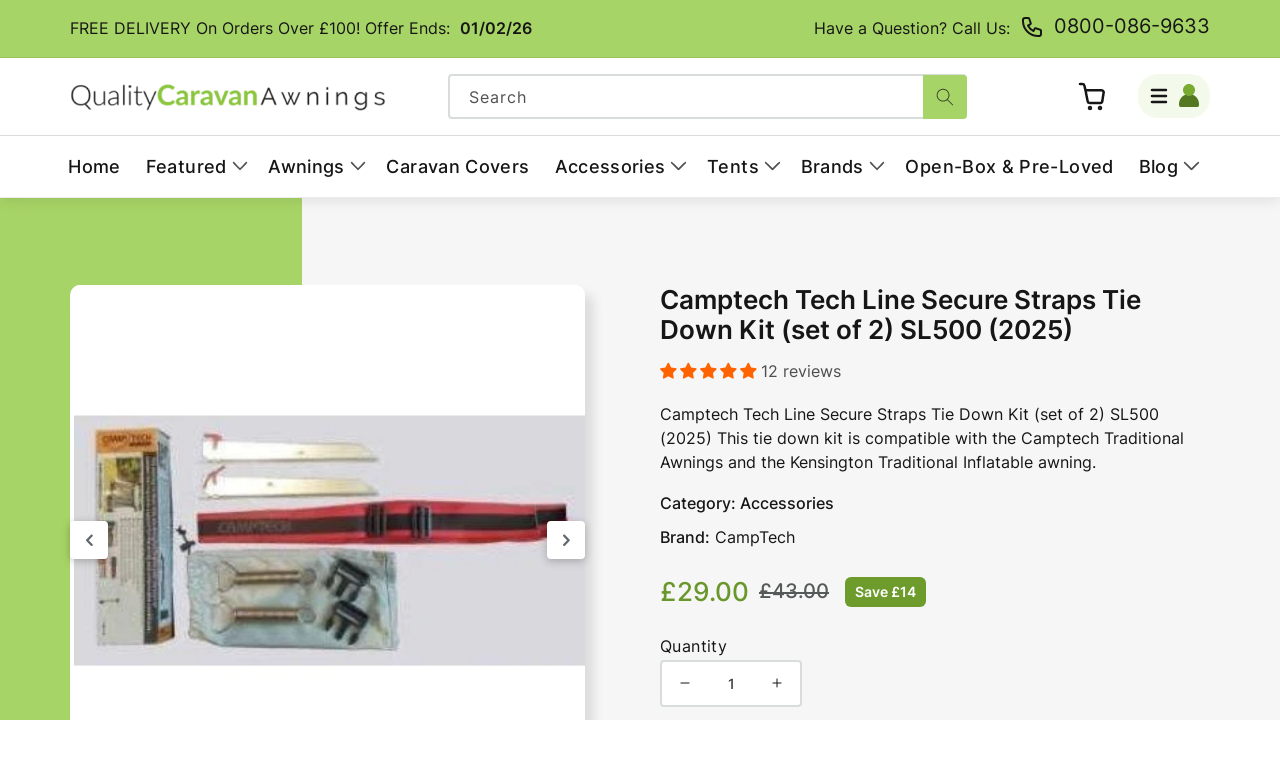

--- FILE ---
content_type: text/html; charset=utf-8
request_url: https://www.qualitycaravanawnings.com/products/camptech-tech-line-secure-straps-set-of-2-sl500
body_size: 102892
content:
<!doctype html>
<html class="no-js" lang="en">
  <head>
	<script id="pandectes-rules">   /* PANDECTES-GDPR: DO NOT MODIFY AUTO GENERATED CODE OF THIS SCRIPT */      window.PandectesSettings = {"store":{"id":18655301,"plan":"plus","theme":"EQ-WIP-2.0","primaryLocale":"en","adminMode":false,"headless":false,"storefrontRootDomain":"","checkoutRootDomain":"","storefrontAccessToken":""},"tsPublished":1732034668,"declaration":{"showPurpose":false,"showProvider":false,"declIntroText":"We use cookies to optimize website functionality, analyze the performance, and provide personalized experience to you. Some cookies are essential to make the website operate and function correctly. Those cookies cannot be disabled. In this window you can manage your preference of cookies.","showDateGenerated":true},"language":{"languageMode":"Single","fallbackLanguage":"en","languageDetection":"browser","languagesSupported":[]},"texts":{"managed":{"headerText":{"en":"We respect your privacy"},"consentText":{"en":"This website uses cookies to ensure you get the best experience."},"dismissButtonText":{"en":"Ok"},"linkText":{"en":"Learn more"},"imprintText":{"en":"Imprint"},"preferencesButtonText":{"en":"Preferences"},"allowButtonText":{"en":"Accept"},"denyButtonText":{"en":"Decline"},"leaveSiteButtonText":{"en":"Leave this site"},"cookiePolicyText":{"en":"Cookie policy"},"preferencesPopupTitleText":{"en":"Manage consent preferences"},"preferencesPopupIntroText":{"en":"We use cookies to optimize website functionality, analyze the performance, and provide personalized experience to you. Some cookies are essential to make the website operate and function correctly. Those cookies cannot be disabled. In this window you can manage your preference of cookies."},"preferencesPopupCloseButtonText":{"en":"Close"},"preferencesPopupAcceptAllButtonText":{"en":"Accept all"},"preferencesPopupRejectAllButtonText":{"en":"Reject all"},"preferencesPopupSaveButtonText":{"en":"Save preferences"},"accessSectionTitleText":{"en":"Data portability"},"accessSectionParagraphText":{"en":"You have the right to request access to your data at any time."},"rectificationSectionTitleText":{"en":"Data Rectification"},"rectificationSectionParagraphText":{"en":"You have the right to request your data to be updated whenever you think it is appropriate."},"erasureSectionTitleText":{"en":"Right to be forgotten"},"erasureSectionParagraphText":{"en":"You have the right to ask all your data to be erased. After that, you will no longer be able to access your account."},"declIntroText":{"en":"We use cookies to optimize website functionality, analyze the performance, and provide personalized experience to you. Some cookies are essential to make the website operate and function correctly. Those cookies cannot be disabled. In this window you can manage your preference of cookies."}},"categories":{"strictlyNecessaryCookiesTitleText":{"en":"Strictly necessary cookies"},"functionalityCookiesTitleText":{"en":"Functional cookies"},"performanceCookiesTitleText":{"en":"Performance cookies"},"targetingCookiesTitleText":{"en":"Targeting cookies"},"unclassifiedCookiesTitleText":{"en":"Unclassified cookies"},"strictlyNecessaryCookiesDescriptionText":{"en":"These cookies are essential in order to enable you to move around the website and use its features, such as accessing secure areas of the website. The website cannot function properly without these cookies."},"functionalityCookiesDescriptionText":{"en":"These cookies enable the site to provide enhanced functionality and personalisation. They may be set by us or by third party providers whose services we have added to our pages. If you do not allow these cookies then some or all of these services may not function properly."},"performanceCookiesDescriptionText":{"en":"These cookies enable us to monitor and improve the performance of our website. For example, they allow us to count visits, identify traffic sources and see which parts of the site are most popular."},"targetingCookiesDescriptionText":{"en":"These cookies may be set through our site by our advertising partners. They may be used by those companies to build a profile of your interests and show you relevant adverts on other sites.    They do not store directly personal information, but are based on uniquely identifying your browser and internet device. If you do not allow these cookies, you will experience less targeted advertising."},"unclassifiedCookiesDescriptionText":{"en":"Unclassified cookies are cookies that we are in the process of classifying, together with the providers of individual cookies."}},"auto":{"declName":{"en":"Name"},"declPath":{"en":"Path"},"declType":{"en":"Type"},"declDomain":{"en":"Domain"},"declPurpose":{"en":"Purpose"},"declProvider":{"en":"Provider"},"declRetention":{"en":"Retention"},"declFirstParty":{"en":"First-party"},"declThirdParty":{"en":"Third-party"},"declSeconds":{"en":"seconds"},"declMinutes":{"en":"minutes"},"declHours":{"en":"hours"},"declDays":{"en":"days"},"declMonths":{"en":"months"},"declYears":{"en":"years"},"declSession":{"en":"Session"},"cookiesDetailsText":{"en":"Cookies details"},"preferencesPopupAlwaysAllowedText":{"en":"Always allowed"},"submitButton":{"en":"Submit"},"submittingButton":{"en":"Submitting..."},"cancelButton":{"en":"Cancel"},"guestsSupportInfoText":{"en":"Please login with your customer account to further proceed."},"guestsSupportEmailPlaceholder":{"en":"E-mail address"},"guestsSupportEmailValidationError":{"en":"Email is not valid"},"guestsSupportEmailSuccessTitle":{"en":"Thank you for your request"},"guestsSupportEmailFailureTitle":{"en":"A problem occurred"},"guestsSupportEmailSuccessMessage":{"en":"If you are registered as a customer of this store, you will soon receive an email with instructions on how to proceed."},"guestsSupportEmailFailureMessage":{"en":"Your request was not submitted. Please try again and if problem persists, contact store owner for assistance."},"confirmationSuccessTitle":{"en":"Your request is verified"},"confirmationFailureTitle":{"en":"A problem occurred"},"confirmationSuccessMessage":{"en":"We will soon get back to you as to your request."},"confirmationFailureMessage":{"en":"Your request was not verified. Please try again and if problem persists, contact store owner for assistance"},"consentSectionTitleText":{"en":"Your cookie consent"},"consentSectionNoConsentText":{"en":"You have not consented to the cookies policy of this website."},"consentSectionConsentedText":{"en":"You consented to the cookies policy of this website on"},"consentStatus":{"en":"Consent preference"},"consentDate":{"en":"Consent date"},"consentId":{"en":"Consent ID"},"consentSectionChangeConsentActionText":{"en":"Change consent preference"},"accessSectionGDPRRequestsActionText":{"en":"Data subject requests"},"accessSectionAccountInfoActionText":{"en":"Personal data"},"accessSectionOrdersRecordsActionText":{"en":"Orders"},"accessSectionDownloadReportActionText":{"en":"Request export"},"rectificationCommentPlaceholder":{"en":"Describe what you want to be updated"},"rectificationCommentValidationError":{"en":"Comment is required"},"rectificationSectionEditAccountActionText":{"en":"Request an update"},"erasureSectionRequestDeletionActionText":{"en":"Request personal data deletion"}}},"library":{"previewMode":false,"fadeInTimeout":0,"defaultBlocked":7,"showLink":true,"showImprintLink":false,"showGoogleLink":false,"enabled":true,"cookie":{"name":"_pandectes_gdpr","expiryDays":365,"secure":true,"domain":""},"dismissOnScroll":false,"dismissOnWindowClick":false,"dismissOnTimeout":false,"palette":{"popup":{"background":"#FFFFFF","backgroundForCalculations":{"a":1,"b":255,"g":255,"r":255},"text":"#000000"},"button":{"background":"transparent","backgroundForCalculations":{"a":1,"b":255,"g":255,"r":255},"text":"#000000","textForCalculation":{"a":1,"b":0,"g":0,"r":0},"border":"#000000"}},"content":{"href":"https://caravan-awning.myshopify.com/policies/privacy-policy","imprintHref":"/","close":"&#10005;","target":"","logo":"<img class=\"cc-banner-logo\" height=\"40\" width=\"40\" src=\"https://cdn.shopify.com/s/files/1/1865/5301/t/64/assets/pandectes-logo.png?v=1710499530\" alt=\"logo\" />"},"window":"<div role=\"dialog\" aria-live=\"polite\" aria-label=\"cookieconsent\" aria-describedby=\"cookieconsent:desc\" id=\"pandectes-banner\" class=\"cc-window-wrapper cc-bottom-wrapper\"><div class=\"pd-cookie-banner-window cc-window {{classes}}\"><!--googleoff: all-->{{children}}<!--googleon: all--></div></div>","compliance":{"opt-both":"<div class=\"cc-compliance cc-highlight\">{{deny}}{{allow}}</div>"},"type":"opt-both","layouts":{"basic":"{{logo}}{{messagelink}}{{compliance}}{{close}}"},"position":"bottom","theme":"wired","revokable":false,"animateRevokable":false,"revokableReset":false,"revokableLogoUrl":"https://cdn.shopify.com/s/files/1/1865/5301/t/64/assets/pandectes-reopen-logo.png?v=1710499530","revokablePlacement":"bottom-left","revokableMarginHorizontal":15,"revokableMarginVertical":15,"static":false,"autoAttach":true,"hasTransition":true,"blacklistPage":[""]},"geolocation":{"brOnly":false,"caOnly":false,"chOnly":false,"euOnly":false,"jpOnly":false,"thOnly":false,"zaOnly":false,"canadaOnly":false,"globalVisibility":true},"dsr":{"guestsSupport":false,"accessSectionDownloadReportAuto":false},"banner":{"resetTs":1710499529,"extraCss":"        .cc-banner-logo {max-width: 24em!important;}    @media(min-width: 768px) {.cc-window.cc-floating{max-width: 24em!important;width: 24em!important;}}    .cc-message, .pd-cookie-banner-window .cc-header, .cc-logo {text-align: left}    .cc-window-wrapper{z-index: 2147483647;}    .cc-window{z-index: 2147483647;font-family: inherit;}    .pd-cookie-banner-window .cc-header{font-family: inherit;}    .pd-cp-ui{font-family: inherit; background-color: #FFFFFF;color:#000000;}    button.pd-cp-btn, a.pd-cp-btn{}    input + .pd-cp-preferences-slider{background-color: rgba(0, 0, 0, 0.3)}    .pd-cp-scrolling-section::-webkit-scrollbar{background-color: rgba(0, 0, 0, 0.3)}    input:checked + .pd-cp-preferences-slider{background-color: rgba(0, 0, 0, 1)}    .pd-cp-scrolling-section::-webkit-scrollbar-thumb {background-color: rgba(0, 0, 0, 1)}    .pd-cp-ui-close{color:#000000;}    .pd-cp-preferences-slider:before{background-color: #FFFFFF}    .pd-cp-title:before {border-color: #000000!important}    .pd-cp-preferences-slider{background-color:#000000}    .pd-cp-toggle{color:#000000!important}    @media(max-width:699px) {.pd-cp-ui-close-top svg {fill: #000000}}    .pd-cp-toggle:hover,.pd-cp-toggle:visited,.pd-cp-toggle:active{color:#000000!important}    .pd-cookie-banner-window {box-shadow: 0 0 18px rgb(0 0 0 / 20%);}  .cc-btn.cc-btn-decision.cc-allow{background-color:#6d9b2c !important;color:white !important;}.cc-deny{  background-color: #cccccc !important;  color: #666666 !important;}","customJavascript":null,"showPoweredBy":false,"revokableTrigger":false,"hybridStrict":false,"cookiesBlockedByDefault":"7","isActive":false,"implicitSavePreferences":false,"cookieIcon":false,"blockBots":false,"showCookiesDetails":false,"hasTransition":true,"blockingPage":false,"showOnlyLandingPage":false,"leaveSiteUrl":"https://www.google.com","linkRespectStoreLang":false},"cookies":{"0":[{"name":"secure_customer_sig","type":"http","domain":"www.qualitycaravanawnings.com","path":"/","provider":"Shopify","firstParty":true,"retention":"1 year(s)","expires":1,"unit":"declYears","purpose":{"en":"Used in connection with customer login."}},{"name":"_cmp_a","type":"http","domain":".qualitycaravanawnings.com","path":"/","provider":"Shopify","firstParty":false,"retention":"1 day(s)","expires":1,"unit":"declDays","purpose":{"en":"Used for managing customer privacy settings."}},{"name":"_tracking_consent","type":"http","domain":".qualitycaravanawnings.com","path":"/","provider":"Shopify","firstParty":false,"retention":"1 year(s)","expires":1,"unit":"declYears","purpose":{"en":"Tracking preferences."}},{"name":"localization","type":"http","domain":"www.qualitycaravanawnings.com","path":"/","provider":"Shopify","firstParty":true,"retention":"1 year(s)","expires":1,"unit":"declYears","purpose":{"en":"Shopify store localization"}},{"name":"keep_alive","type":"http","domain":"www.qualitycaravanawnings.com","path":"/","provider":"Shopify","firstParty":true,"retention":"30 minute(s)","expires":30,"unit":"declMinutes","purpose":{"en":"Used in connection with buyer localization."}},{"name":"cart_currency","type":"http","domain":"www.qualitycaravanawnings.com","path":"/","provider":"Shopify","firstParty":true,"retention":"2 ","expires":2,"unit":"declSession","purpose":{"en":"The cookie is necessary for the secure checkout and payment function on the website. This function is provided by shopify.com."}},{"name":"shopify_pay_redirect","type":"http","domain":"www.qualitycaravanawnings.com","path":"/","provider":"Shopify","firstParty":true,"retention":"1 hour(s)","expires":1,"unit":"declHours","purpose":{"en":"The cookie is necessary for the secure checkout and payment function on the website. This function is provided by shopify.com."}},{"name":"_secure_session_id","type":"http","domain":"www.qualitycaravanawnings.com","path":"/","provider":"Shopify","firstParty":true,"retention":"1 month(s)","expires":1,"unit":"declMonths","purpose":{"en":"Used in connection with navigation through a storefront."}}],"1":[{"name":"wpm-domain-test","type":"http","domain":"qualitycaravanawnings.com","path":"/","provider":"Shopify","firstParty":false,"retention":"Session","expires":1,"unit":"declSeconds","purpose":{"en":"Used to test the storage of parameters about products added to the cart or payment currency"}},{"name":"wpm-domain-test","type":"http","domain":"www.qualitycaravanawnings.com","path":"/","provider":"Shopify","firstParty":true,"retention":"Session","expires":1,"unit":"declSeconds","purpose":{"en":"Used to test the storage of parameters about products added to the cart or payment currency"}},{"name":"wpm-domain-test","type":"http","domain":"com","path":"/","provider":"Shopify","firstParty":false,"retention":"Session","expires":1,"unit":"declSeconds","purpose":{"en":"Used to test the storage of parameters about products added to the cart or payment currency"}}],"2":[{"name":"_shopify_y","type":"http","domain":".qualitycaravanawnings.com","path":"/","provider":"Shopify","firstParty":false,"retention":"1 year(s)","expires":1,"unit":"declYears","purpose":{"en":"Shopify analytics."}},{"name":"_orig_referrer","type":"http","domain":".qualitycaravanawnings.com","path":"/","provider":"Shopify","firstParty":false,"retention":"2 ","expires":2,"unit":"declSession","purpose":{"en":"Tracks landing pages."}},{"name":"_shopify_sa_p","type":"http","domain":".qualitycaravanawnings.com","path":"/","provider":"Shopify","firstParty":false,"retention":"30 minute(s)","expires":30,"unit":"declMinutes","purpose":{"en":"Shopify analytics relating to marketing & referrals."}},{"name":"_shopify_sa_t","type":"http","domain":".qualitycaravanawnings.com","path":"/","provider":"Shopify","firstParty":false,"retention":"30 minute(s)","expires":30,"unit":"declMinutes","purpose":{"en":"Shopify analytics relating to marketing & referrals."}},{"name":"_shopify_s","type":"http","domain":".qualitycaravanawnings.com","path":"/","provider":"Shopify","firstParty":false,"retention":"30 minute(s)","expires":30,"unit":"declMinutes","purpose":{"en":"Shopify analytics."}},{"name":"_gat","type":"http","domain":".qualitycaravanawnings.com","path":"/","provider":"Google","firstParty":false,"retention":"1 minute(s)","expires":1,"unit":"declMinutes","purpose":{"en":"Cookie is placed by Google Analytics to filter requests from bots."}},{"name":"_ga","type":"http","domain":".qualitycaravanawnings.com","path":"/","provider":"Google","firstParty":false,"retention":"1 year(s)","expires":1,"unit":"declYears","purpose":{"en":"Cookie is set by Google Analytics with unknown functionality"}},{"name":"_landing_page","type":"http","domain":".qualitycaravanawnings.com","path":"/","provider":"Shopify","firstParty":false,"retention":"2 ","expires":2,"unit":"declSession","purpose":{"en":"Tracks landing pages."}},{"name":"_gid","type":"http","domain":".qualitycaravanawnings.com","path":"/","provider":"Google","firstParty":false,"retention":"1 day(s)","expires":1,"unit":"declDays","purpose":{"en":"Cookie is placed by Google Analytics to count and track pageviews."}},{"name":"_shopify_s","type":"http","domain":"com","path":"/","provider":"Shopify","firstParty":false,"retention":"Session","expires":1,"unit":"declSeconds","purpose":{"en":"Shopify analytics."}},{"name":"_ga_5Z50J7C424","type":"http","domain":".qualitycaravanawnings.com","path":"/","provider":"Google","firstParty":false,"retention":"1 year(s)","expires":1,"unit":"declYears","purpose":{"en":""}}],"4":[{"name":"_ttp","type":"http","domain":".tiktok.com","path":"/","provider":"TikTok","firstParty":false,"retention":"1 year(s)","expires":1,"unit":"declYears","purpose":{"en":"To measure and improve the performance of your advertising campaigns and to personalize the user's experience (including ads) on TikTok."}},{"name":"_ttp","type":"http","domain":".qualitycaravanawnings.com","path":"/","provider":"TikTok","firstParty":false,"retention":"1 year(s)","expires":1,"unit":"declYears","purpose":{"en":"To measure and improve the performance of your advertising campaigns and to personalize the user's experience (including ads) on TikTok."}},{"name":"_tt_enable_cookie","type":"http","domain":".qualitycaravanawnings.com","path":"/","provider":"TikTok","firstParty":false,"retention":"1 year(s)","expires":1,"unit":"declYears","purpose":{"en":"Used to identify a visitor."}},{"name":"_fbp","type":"http","domain":".qualitycaravanawnings.com","path":"/","provider":"Facebook","firstParty":false,"retention":"3 month(s)","expires":3,"unit":"declMonths","purpose":{"en":"Cookie is placed by Facebook to track visits across websites."}},{"name":"_gcl_au","type":"http","domain":".qualitycaravanawnings.com","path":"/","provider":"Google","firstParty":false,"retention":"3 month(s)","expires":3,"unit":"declMonths","purpose":{"en":"Cookie is placed by Google Tag Manager to track conversions."}},{"name":"test_cookie","type":"http","domain":".doubleclick.net","path":"/","provider":"Google","firstParty":false,"retention":"15 minute(s)","expires":15,"unit":"declMinutes","purpose":{"en":"To measure the visitors’ actions after they click through from an advert. Expires after each visit."}},{"name":"_ama","type":"http","domain":"www.qualitycaravanawnings.com","path":"/","provider":"Optimizely","firstParty":true,"retention":"1 year(s)","expires":1,"unit":"declYears","purpose":{"en":"Used by Optimizely service."}},{"name":"IDE","type":"http","domain":".doubleclick.net","path":"/","provider":"Google","firstParty":false,"retention":"1 year(s)","expires":1,"unit":"declYears","purpose":{"en":"To measure the visitors’ actions after they click through from an advert. Expires after 1 year."}},{"name":"po_visitor","type":"http","domain":"www.qualitycaravanawnings.com","path":"/","provider":"Pushowl","firstParty":true,"retention":"1 year(s)","expires":1,"unit":"declYears","purpose":{"en":"Used by Pushowl to monitor related user activity on the store."}},{"name":"__kla_id","type":"http","domain":"www.qualitycaravanawnings.com","path":"/","provider":"Klaviyo","firstParty":true,"retention":"1 year(s)","expires":1,"unit":"declYears","purpose":{"en":"Tracks when someone clicks through a Klaviyo email to your website."}}],"8":[{"name":"twk_idm_key","type":"http","domain":"www.qualitycaravanawnings.com","path":"/","provider":"Unknown","firstParty":true,"retention":"Session","expires":-54,"unit":"declYears","purpose":{"en":""}},{"name":"TawkConnectionTime","type":"http","domain":"www.qualitycaravanawnings.com","path":"/","provider":"Unknown","firstParty":true,"retention":"Session","expires":-54,"unit":"declYears","purpose":{"en":""}},{"name":"__wtba","type":"http","domain":"www.qualitycaravanawnings.com","path":"/","provider":"Unknown","firstParty":true,"retention":"1 year(s)","expires":1,"unit":"declYears","purpose":{"en":""}}]},"blocker":{"isActive":false,"googleConsentMode":{"id":"","analyticsId":"","adwordsId":"","isActive":true,"adStorageCategory":4,"analyticsStorageCategory":2,"personalizationStorageCategory":1,"functionalityStorageCategory":1,"customEvent":true,"securityStorageCategory":0,"redactData":true,"urlPassthrough":false,"dataLayerProperty":"dataLayer","waitForUpdate":0,"useNativeChannel":true},"facebookPixel":{"id":"","isActive":false,"ldu":false},"microsoft":{},"rakuten":{"isActive":false,"cmp":false,"ccpa":false},"klaviyoIsActive":true,"gpcIsActive":true,"defaultBlocked":7,"patterns":{"whiteList":[],"blackList":{"1":[],"2":[],"4":[],"8":[]},"iframesWhiteList":[],"iframesBlackList":{"1":[],"2":[],"4":[],"8":[]},"beaconsWhiteList":[],"beaconsBlackList":{"1":[],"2":[],"4":[],"8":[]}}}}      !function(){"use strict";window.PandectesRules=window.PandectesRules||{},window.PandectesRules.manualBlacklist={1:[],2:[],4:[]},window.PandectesRules.blacklistedIFrames={1:[],2:[],4:[]},window.PandectesRules.blacklistedCss={1:[],2:[],4:[]},window.PandectesRules.blacklistedBeacons={1:[],2:[],4:[]};var e="javascript/blocked";function t(e){return new RegExp(e.replace(/[/\\.+?$()]/g,"\\$&").replace("*","(.*)"))}var n=function(e){var t=arguments.length>1&&void 0!==arguments[1]?arguments[1]:"log";new URLSearchParams(window.location.search).get("log")&&console[t]("PandectesRules: ".concat(e))};function a(e){var t=document.createElement("script");t.async=!0,t.src=e,document.head.appendChild(t)}function r(e,t){var n=Object.keys(e);if(Object.getOwnPropertySymbols){var a=Object.getOwnPropertySymbols(e);t&&(a=a.filter((function(t){return Object.getOwnPropertyDescriptor(e,t).enumerable}))),n.push.apply(n,a)}return n}function o(e){for(var t=1;t<arguments.length;t++){var n=null!=arguments[t]?arguments[t]:{};t%2?r(Object(n),!0).forEach((function(t){s(e,t,n[t])})):Object.getOwnPropertyDescriptors?Object.defineProperties(e,Object.getOwnPropertyDescriptors(n)):r(Object(n)).forEach((function(t){Object.defineProperty(e,t,Object.getOwnPropertyDescriptor(n,t))}))}return e}function i(e){var t=function(e,t){if("object"!=typeof e||!e)return e;var n=e[Symbol.toPrimitive];if(void 0!==n){var a=n.call(e,t||"default");if("object"!=typeof a)return a;throw new TypeError("@@toPrimitive must return a primitive value.")}return("string"===t?String:Number)(e)}(e,"string");return"symbol"==typeof t?t:t+""}function s(e,t,n){return(t=i(t))in e?Object.defineProperty(e,t,{value:n,enumerable:!0,configurable:!0,writable:!0}):e[t]=n,e}function c(e,t){return function(e){if(Array.isArray(e))return e}(e)||function(e,t){var n=null==e?null:"undefined"!=typeof Symbol&&e[Symbol.iterator]||e["@@iterator"];if(null!=n){var a,r,o,i,s=[],c=!0,l=!1;try{if(o=(n=n.call(e)).next,0===t){if(Object(n)!==n)return;c=!1}else for(;!(c=(a=o.call(n)).done)&&(s.push(a.value),s.length!==t);c=!0);}catch(e){l=!0,r=e}finally{try{if(!c&&null!=n.return&&(i=n.return(),Object(i)!==i))return}finally{if(l)throw r}}return s}}(e,t)||d(e,t)||function(){throw new TypeError("Invalid attempt to destructure non-iterable instance.\nIn order to be iterable, non-array objects must have a [Symbol.iterator]() method.")}()}function l(e){return function(e){if(Array.isArray(e))return u(e)}(e)||function(e){if("undefined"!=typeof Symbol&&null!=e[Symbol.iterator]||null!=e["@@iterator"])return Array.from(e)}(e)||d(e)||function(){throw new TypeError("Invalid attempt to spread non-iterable instance.\nIn order to be iterable, non-array objects must have a [Symbol.iterator]() method.")}()}function d(e,t){if(e){if("string"==typeof e)return u(e,t);var n=Object.prototype.toString.call(e).slice(8,-1);return"Object"===n&&e.constructor&&(n=e.constructor.name),"Map"===n||"Set"===n?Array.from(e):"Arguments"===n||/^(?:Ui|I)nt(?:8|16|32)(?:Clamped)?Array$/.test(n)?u(e,t):void 0}}function u(e,t){(null==t||t>e.length)&&(t=e.length);for(var n=0,a=new Array(t);n<t;n++)a[n]=e[n];return a}var f=window.PandectesRulesSettings||window.PandectesSettings,g=!(void 0===window.dataLayer||!Array.isArray(window.dataLayer)||!window.dataLayer.some((function(e){return"pandectes_full_scan"===e.event}))),p=function(){var e,t=arguments.length>0&&void 0!==arguments[0]?arguments[0]:"_pandectes_gdpr",n=("; "+document.cookie).split("; "+t+"=");if(n.length<2)e={};else{var a=n.pop().split(";");e=window.atob(a.shift())}var r=function(e){try{return JSON.parse(e)}catch(e){return!1}}(e);return!1!==r?r:e}(),h=f.banner.isActive,y=f.blocker,v=y.defaultBlocked,w=y.patterns,m=p&&null!==p.preferences&&void 0!==p.preferences?p.preferences:null,b=g?0:h?null===m?v:m:0,k={1:!(1&b),2:!(2&b),4:!(4&b)},_=w.blackList,S=w.whiteList,L=w.iframesBlackList,C=w.iframesWhiteList,P=w.beaconsBlackList,A=w.beaconsWhiteList,O={blackList:[],whiteList:[],iframesBlackList:{1:[],2:[],4:[],8:[]},iframesWhiteList:[],beaconsBlackList:{1:[],2:[],4:[],8:[]},beaconsWhiteList:[]};[1,2,4].map((function(e){var n;k[e]||((n=O.blackList).push.apply(n,l(_[e].length?_[e].map(t):[])),O.iframesBlackList[e]=L[e].length?L[e].map(t):[],O.beaconsBlackList[e]=P[e].length?P[e].map(t):[])})),O.whiteList=S.length?S.map(t):[],O.iframesWhiteList=C.length?C.map(t):[],O.beaconsWhiteList=A.length?A.map(t):[];var E={scripts:[],iframes:{1:[],2:[],4:[]},beacons:{1:[],2:[],4:[]},css:{1:[],2:[],4:[]}},I=function(t,n){return t&&(!n||n!==e)&&(!O.blackList||O.blackList.some((function(e){return e.test(t)})))&&(!O.whiteList||O.whiteList.every((function(e){return!e.test(t)})))},B=function(e,t){var n=O.iframesBlackList[t],a=O.iframesWhiteList;return e&&(!n||n.some((function(t){return t.test(e)})))&&(!a||a.every((function(t){return!t.test(e)})))},j=function(e,t){var n=O.beaconsBlackList[t],a=O.beaconsWhiteList;return e&&(!n||n.some((function(t){return t.test(e)})))&&(!a||a.every((function(t){return!t.test(e)})))},T=new MutationObserver((function(e){for(var t=0;t<e.length;t++)for(var n=e[t].addedNodes,a=0;a<n.length;a++){var r=n[a],o=r.dataset&&r.dataset.cookiecategory;if(1===r.nodeType&&"LINK"===r.tagName){var i=r.dataset&&r.dataset.href;if(i&&o)switch(o){case"functionality":case"C0001":E.css[1].push(i);break;case"performance":case"C0002":E.css[2].push(i);break;case"targeting":case"C0003":E.css[4].push(i)}}}})),R=new MutationObserver((function(t){for(var a=0;a<t.length;a++)for(var r=t[a].addedNodes,o=function(){var t=r[i],a=t.src||t.dataset&&t.dataset.src,o=t.dataset&&t.dataset.cookiecategory;if(1===t.nodeType&&"IFRAME"===t.tagName){if(a){var s=!1;B(a,1)||"functionality"===o||"C0001"===o?(s=!0,E.iframes[1].push(a)):B(a,2)||"performance"===o||"C0002"===o?(s=!0,E.iframes[2].push(a)):(B(a,4)||"targeting"===o||"C0003"===o)&&(s=!0,E.iframes[4].push(a)),s&&(t.removeAttribute("src"),t.setAttribute("data-src",a))}}else if(1===t.nodeType&&"IMG"===t.tagName){if(a){var c=!1;j(a,1)?(c=!0,E.beacons[1].push(a)):j(a,2)?(c=!0,E.beacons[2].push(a)):j(a,4)&&(c=!0,E.beacons[4].push(a)),c&&(t.removeAttribute("src"),t.setAttribute("data-src",a))}}else if(1===t.nodeType&&"SCRIPT"===t.tagName){var l=t.type,d=!1;if(I(a,l)?(n("rule blocked: ".concat(a)),d=!0):a&&o?n("manually blocked @ ".concat(o,": ").concat(a)):o&&n("manually blocked @ ".concat(o,": inline code")),d){E.scripts.push([t,l]),t.type=e;t.addEventListener("beforescriptexecute",(function n(a){t.getAttribute("type")===e&&a.preventDefault(),t.removeEventListener("beforescriptexecute",n)})),t.parentElement&&t.parentElement.removeChild(t)}}},i=0;i<r.length;i++)o()})),D=document.createElement,x={src:Object.getOwnPropertyDescriptor(HTMLScriptElement.prototype,"src"),type:Object.getOwnPropertyDescriptor(HTMLScriptElement.prototype,"type")};window.PandectesRules.unblockCss=function(e){var t=E.css[e]||[];t.length&&n("Unblocking CSS for ".concat(e)),t.forEach((function(e){var t=document.querySelector('link[data-href^="'.concat(e,'"]'));t.removeAttribute("data-href"),t.href=e})),E.css[e]=[]},window.PandectesRules.unblockIFrames=function(e){var t=E.iframes[e]||[];t.length&&n("Unblocking IFrames for ".concat(e)),O.iframesBlackList[e]=[],t.forEach((function(e){var t=document.querySelector('iframe[data-src^="'.concat(e,'"]'));t.removeAttribute("data-src"),t.src=e})),E.iframes[e]=[]},window.PandectesRules.unblockBeacons=function(e){var t=E.beacons[e]||[];t.length&&n("Unblocking Beacons for ".concat(e)),O.beaconsBlackList[e]=[],t.forEach((function(e){var t=document.querySelector('img[data-src^="'.concat(e,'"]'));t.removeAttribute("data-src"),t.src=e})),E.beacons[e]=[]},window.PandectesRules.unblockInlineScripts=function(e){var t=1===e?"functionality":2===e?"performance":"targeting",a=document.querySelectorAll('script[type="javascript/blocked"][data-cookiecategory="'.concat(t,'"]'));n("unblockInlineScripts: ".concat(a.length," in ").concat(t)),a.forEach((function(e){var t=document.createElement("script");t.type="text/javascript",e.hasAttribute("src")?t.src=e.getAttribute("src"):t.textContent=e.textContent,document.head.appendChild(t),e.parentNode.removeChild(e)}))},window.PandectesRules.unblockInlineCss=function(e){var t=1===e?"functionality":2===e?"performance":"targeting",a=document.querySelectorAll('link[data-cookiecategory="'.concat(t,'"]'));n("unblockInlineCss: ".concat(a.length," in ").concat(t)),a.forEach((function(e){e.href=e.getAttribute("data-href")}))},window.PandectesRules.unblock=function(e){e.length<1?(O.blackList=[],O.whiteList=[],O.iframesBlackList=[],O.iframesWhiteList=[]):(O.blackList&&(O.blackList=O.blackList.filter((function(t){return e.every((function(e){return"string"==typeof e?!t.test(e):e instanceof RegExp?t.toString()!==e.toString():void 0}))}))),O.whiteList&&(O.whiteList=[].concat(l(O.whiteList),l(e.map((function(e){if("string"==typeof e){var n=".*"+t(e)+".*";if(O.whiteList.every((function(e){return e.toString()!==n.toString()})))return new RegExp(n)}else if(e instanceof RegExp&&O.whiteList.every((function(t){return t.toString()!==e.toString()})))return e;return null})).filter(Boolean)))));var a=0;l(E.scripts).forEach((function(e,t){var n=c(e,2),r=n[0],o=n[1];if(function(e){var t=e.getAttribute("src");return O.blackList&&O.blackList.every((function(e){return!e.test(t)}))||O.whiteList&&O.whiteList.some((function(e){return e.test(t)}))}(r)){for(var i=document.createElement("script"),s=0;s<r.attributes.length;s++){var l=r.attributes[s];"src"!==l.name&&"type"!==l.name&&i.setAttribute(l.name,r.attributes[s].value)}i.setAttribute("src",r.src),i.setAttribute("type",o||"application/javascript"),document.head.appendChild(i),E.scripts.splice(t-a,1),a++}})),0==O.blackList.length&&0===O.iframesBlackList[1].length&&0===O.iframesBlackList[2].length&&0===O.iframesBlackList[4].length&&0===O.beaconsBlackList[1].length&&0===O.beaconsBlackList[2].length&&0===O.beaconsBlackList[4].length&&(n("Disconnecting observers"),R.disconnect(),T.disconnect())};var N=f.store,U=N.adminMode,z=N.headless,M=N.storefrontRootDomain,q=N.checkoutRootDomain,F=N.storefrontAccessToken,W=f.banner.isActive,H=f.blocker.defaultBlocked;W&&function(e){if(window.Shopify&&window.Shopify.customerPrivacy)e();else{var t=null;window.Shopify&&window.Shopify.loadFeatures&&window.Shopify.trackingConsent?e():t=setInterval((function(){window.Shopify&&window.Shopify.loadFeatures&&(clearInterval(t),window.Shopify.loadFeatures([{name:"consent-tracking-api",version:"0.1"}],(function(t){t?n("Shopify.customerPrivacy API - failed to load"):(n("shouldShowBanner() -> ".concat(window.Shopify.trackingConsent.shouldShowBanner()," | saleOfDataRegion() -> ").concat(window.Shopify.trackingConsent.saleOfDataRegion())),e())})))}),10)}}((function(){!function(){var e=window.Shopify.trackingConsent;if(!1!==e.shouldShowBanner()||null!==m||7!==H)try{var t=U&&!(window.Shopify&&window.Shopify.AdminBarInjector),a={preferences:!(1&b)||g||t,analytics:!(2&b)||g||t,marketing:!(4&b)||g||t};z&&(a.headlessStorefront=!0,a.storefrontRootDomain=null!=M&&M.length?M:window.location.hostname,a.checkoutRootDomain=null!=q&&q.length?q:"checkout.".concat(window.location.hostname),a.storefrontAccessToken=null!=F&&F.length?F:""),e.firstPartyMarketingAllowed()===a.marketing&&e.analyticsProcessingAllowed()===a.analytics&&e.preferencesProcessingAllowed()===a.preferences||e.setTrackingConsent(a,(function(e){e&&e.error?n("Shopify.customerPrivacy API - failed to setTrackingConsent"):n("setTrackingConsent(".concat(JSON.stringify(a),")"))}))}catch(e){n("Shopify.customerPrivacy API - exception")}}(),function(){if(z){var e=window.Shopify.trackingConsent,t=e.currentVisitorConsent();if(navigator.globalPrivacyControl&&""===t.sale_of_data){var a={sale_of_data:!1,headlessStorefront:!0};a.storefrontRootDomain=null!=M&&M.length?M:window.location.hostname,a.checkoutRootDomain=null!=q&&q.length?q:"checkout.".concat(window.location.hostname),a.storefrontAccessToken=null!=F&&F.length?F:"",e.setTrackingConsent(a,(function(e){e&&e.error?n("Shopify.customerPrivacy API - failed to setTrackingConsent({".concat(JSON.stringify(a),")")):n("setTrackingConsent(".concat(JSON.stringify(a),")"))}))}}}()}));var G=["AT","BE","BG","HR","CY","CZ","DK","EE","FI","FR","DE","GR","HU","IE","IT","LV","LT","LU","MT","NL","PL","PT","RO","SK","SI","ES","SE","GB","LI","NO","IS"],J=f.banner,V=J.isActive,K=J.hybridStrict,$=f.geolocation,Y=$.caOnly,Z=void 0!==Y&&Y,Q=$.euOnly,X=void 0!==Q&&Q,ee=$.brOnly,te=void 0!==ee&&ee,ne=$.jpOnly,ae=void 0!==ne&&ne,re=$.thOnly,oe=void 0!==re&&re,ie=$.chOnly,se=void 0!==ie&&ie,ce=$.zaOnly,le=void 0!==ce&&ce,de=$.canadaOnly,ue=void 0!==de&&de,fe=$.globalVisibility,ge=void 0===fe||fe,pe=f.blocker,he=pe.defaultBlocked,ye=void 0===he?7:he,ve=pe.googleConsentMode,we=ve.isActive,me=ve.customEvent,be=ve.id,ke=void 0===be?"":be,_e=ve.analyticsId,Se=void 0===_e?"":_e,Le=ve.adwordsId,Ce=void 0===Le?"":Le,Pe=ve.redactData,Ae=ve.urlPassthrough,Oe=ve.adStorageCategory,Ee=ve.analyticsStorageCategory,Ie=ve.functionalityStorageCategory,Be=ve.personalizationStorageCategory,je=ve.securityStorageCategory,Te=ve.dataLayerProperty,Re=void 0===Te?"dataLayer":Te,De=ve.waitForUpdate,xe=void 0===De?0:De,Ne=ve.useNativeChannel,Ue=void 0!==Ne&&Ne;function ze(){window[Re].push(arguments)}window[Re]=window[Re]||[];var Me,qe,Fe={hasInitialized:!1,useNativeChannel:!1,ads_data_redaction:!1,url_passthrough:!1,data_layer_property:"dataLayer",storage:{ad_storage:"granted",ad_user_data:"granted",ad_personalization:"granted",analytics_storage:"granted",functionality_storage:"granted",personalization_storage:"granted",security_storage:"granted"}};if(V&&we){var We=ye&Oe?"denied":"granted",He=ye&Ee?"denied":"granted",Ge=ye&Ie?"denied":"granted",Je=ye&Be?"denied":"granted",Ve=ye&je?"denied":"granted";Fe.hasInitialized=!0,Fe.useNativeChannel=Ue,Fe.url_passthrough=Ae,Fe.ads_data_redaction="denied"===We&&Pe,Fe.storage.ad_storage=We,Fe.storage.ad_user_data=We,Fe.storage.ad_personalization=We,Fe.storage.analytics_storage=He,Fe.storage.functionality_storage=Ge,Fe.storage.personalization_storage=Je,Fe.storage.security_storage=Ve,Fe.data_layer_property=Re||"dataLayer",Fe.ads_data_redaction&&ze("set","ads_data_redaction",Fe.ads_data_redaction),Fe.url_passthrough&&ze("set","url_passthrough",Fe.url_passthrough),function(){!1===Ue?console.log("Pandectes: Google Consent Mode (av2)"):console.log("Pandectes: Google Consent Mode (av2nc)");var e=b!==ye?{wait_for_update:xe||500}:xe?{wait_for_update:xe}:{};ge&&!K?ze("consent","default",o(o({},Fe.storage),e)):(ze("consent","default",o(o(o({},Fe.storage),e),{},{region:[].concat(l(X||K?G:[]),l(Z&&!K?["US-CA","US-VA","US-CT","US-UT","US-CO"]:[]),l(te&&!K?["BR"]:[]),l(ae&&!K?["JP"]:[]),l(ue&&!K?["CA"]:[]),l(oe&&!K?["TH"]:[]),l(se&&!K?["CH"]:[]),l(le&&!K?["ZA"]:[]))})),ze("consent","default",{ad_storage:"granted",ad_user_data:"granted",ad_personalization:"granted",analytics_storage:"granted",functionality_storage:"granted",personalization_storage:"granted",security_storage:"granted"}));if(null!==m){var t=b&Oe?"denied":"granted",n=b&Ee?"denied":"granted",r=b&Ie?"denied":"granted",i=b&Be?"denied":"granted",s=b&je?"denied":"granted";Fe.storage.ad_storage=t,Fe.storage.ad_user_data=t,Fe.storage.ad_personalization=t,Fe.storage.analytics_storage=n,Fe.storage.functionality_storage=r,Fe.storage.personalization_storage=i,Fe.storage.security_storage=s,ze("consent","update",Fe.storage)}(ke.length||Se.length||Ce.length)&&(window[Fe.data_layer_property].push({"pandectes.start":(new Date).getTime(),event:"pandectes-rules.min.js"}),(Se.length||Ce.length)&&ze("js",new Date));var c="https://www.googletagmanager.com";if(ke.length){var d=ke.split(",");window[Fe.data_layer_property].push({"gtm.start":(new Date).getTime(),event:"gtm.js"});for(var u=0;u<d.length;u++){var f="dataLayer"!==Fe.data_layer_property?"&l=".concat(Fe.data_layer_property):"";a("".concat(c,"/gtm.js?id=").concat(d[u].trim()).concat(f))}}if(Se.length)for(var g=Se.split(","),p=0;p<g.length;p++){var h=g[p].trim();h.length&&(a("".concat(c,"/gtag/js?id=").concat(h)),ze("config",h,{send_page_view:!1}))}if(Ce.length)for(var y=Ce.split(","),v=0;v<y.length;v++){var w=y[v].trim();w.length&&(a("".concat(c,"/gtag/js?id=").concat(w)),ze("config",w,{allow_enhanced_conversions:!0}))}}()}V&&me&&(qe={event:"Pandectes_Consent_Update",pandectes_status:7===(Me=b)?"deny":0===Me?"allow":"mixed",pandectes_categories:{C0000:"allow",C0001:k[1]?"allow":"deny",C0002:k[2]?"allow":"deny",C0003:k[4]?"allow":"deny"}},window[Re].push(qe),null!==m&&function(e){if(window.Shopify&&window.Shopify.analytics)e();else{var t=null;window.Shopify&&window.Shopify.analytics?e():t=setInterval((function(){window.Shopify&&window.Shopify.analytics&&(clearInterval(t),e())}),10)}}((function(){console.log("publishing Web Pixels API custom event"),window.Shopify.analytics.publish("Pandectes_Consent_Update",qe)})));var Ke=f.blocker,$e=Ke.klaviyoIsActive,Ye=Ke.googleConsentMode.adStorageCategory;$e&&window.addEventListener("PandectesEvent_OnConsent",(function(e){var t=e.detail.preferences;if(null!=t){var n=t&Ye?"denied":"granted";void 0!==window.klaviyo&&window.klaviyo.isIdentified()&&window.klaviyo.push(["identify",{ad_personalization:n,ad_user_data:n}])}})),f.banner.revokableTrigger&&window.addEventListener("PandectesEvent_OnInitialize",(function(){document.querySelectorAll('[href*="#reopenBanner"]').forEach((function(e){e.onclick=function(e){e.preventDefault(),window.Pandectes.fn.revokeConsent()}}))}));var Ze=f.banner.isActive,Qe=f.blocker,Xe=Qe.defaultBlocked,et=void 0===Xe?7:Xe,tt=Qe.microsoft,nt=tt.isActive,at=tt.uetTags,rt=tt.dataLayerProperty,ot=void 0===rt?"uetq":rt,it={hasInitialized:!1,data_layer_property:"uetq",storage:{ad_storage:"granted"}};if(window[ot]=window[ot]||[],nt&&ft("_uetmsdns","1",365),Ze&&nt){var st=4&et?"denied":"granted";if(it.hasInitialized=!0,it.storage.ad_storage=st,window[ot].push("consent","default",it.storage),"granted"==st&&(ft("_uetmsdns","0",365),console.log("setting cookie")),null!==m){var ct=4&b?"denied":"granted";it.storage.ad_storage=ct,window[ot].push("consent","update",it.storage),"granted"===ct&&ft("_uetmsdns","0",365)}if(at.length)for(var lt=at.split(","),dt=0;dt<lt.length;dt++)lt[dt].trim().length&&ut(lt[dt])}function ut(e){var t=document.createElement("script");t.type="text/javascript",t.src="//bat.bing.com/bat.js",t.onload=function(){var t={ti:e};t.q=window.uetq,window.uetq=new UET(t),window.uetq.push("consent","default",{ad_storage:"denied"}),window[ot].push("pageLoad")},document.head.appendChild(t)}function ft(e,t,n){var a=new Date;a.setTime(a.getTime()+24*n*60*60*1e3);var r="expires="+a.toUTCString();document.cookie="".concat(e,"=").concat(t,"; ").concat(r,"; path=/; secure; samesite=strict")}window.PandectesRules.gcm=Fe;var gt=f.banner.isActive,pt=f.blocker.isActive;n("Prefs: ".concat(b," | Banner: ").concat(gt?"on":"off"," | Blocker: ").concat(pt?"on":"off"));var ht=null===m&&/\/checkouts\//.test(window.location.pathname);0!==b&&!1===g&&pt&&!ht&&(n("Blocker will execute"),document.createElement=function(){for(var t=arguments.length,n=new Array(t),a=0;a<t;a++)n[a]=arguments[a];if("script"!==n[0].toLowerCase())return D.bind?D.bind(document).apply(void 0,n):D;var r=D.bind(document).apply(void 0,n);try{Object.defineProperties(r,{src:o(o({},x.src),{},{set:function(t){I(t,r.type)&&x.type.set.call(this,e),x.src.set.call(this,t)}}),type:o(o({},x.type),{},{get:function(){var t=x.type.get.call(this);return t===e||I(this.src,t)?null:t},set:function(t){var n=I(r.src,r.type)?e:t;x.type.set.call(this,n)}})}),r.setAttribute=function(t,n){if("type"===t){var a=I(r.src,r.type)?e:n;x.type.set.call(r,a)}else"src"===t?(I(n,r.type)&&x.type.set.call(r,e),x.src.set.call(r,n)):HTMLScriptElement.prototype.setAttribute.call(r,t,n)}}catch(e){console.warn("Yett: unable to prevent script execution for script src ",r.src,".\n",'A likely cause would be because you are using a third-party browser extension that monkey patches the "document.createElement" function.')}return r},R.observe(document.documentElement,{childList:!0,subtree:!0}),T.observe(document.documentElement,{childList:!0,subtree:!0}))}();
</script>
<link rel='preconnect dns-prefetch' href='https://api.config-security.com/' crossorigin />
<link rel='preconnect dns-prefetch' href='https://conf.config-security.com/' crossorigin />
<link rel='preconnect dns-prefetch' href='https://whale.camera/' crossorigin />
<script>
/* >> TriplePixel :: start*/
window.TriplePixelData={TripleName:"caravan-awning.myshopify.com",ver:"2.11",plat:"SHOPIFY",isHeadless:false},function(W,H,A,L,E,_,B,N){function O(U,T,P,H,R){void 0===R&&(R=!1),H=new XMLHttpRequest,P?(H.open("POST",U,!0),H.setRequestHeader("Content-Type","application/json")):H.open("GET",U,!0),H.send(JSON.stringify(P||{})),H.onreadystatechange=function(){4===H.readyState&&200===H.status?(R=H.responseText,U.includes(".txt")?eval(R):P||(N[B]=R)):(299<H.status||H.status<200)&&T&&!R&&(R=!0,O(U,T-1,P))}}if(N=window,!N[H+"sn"]){N[H+"sn"]=1,L=function(){return Date.now().toString(36)+"_"+Math.random().toString(36)};try{A.setItem(H,1+(0|A.getItem(H)||0)),(E=JSON.parse(A.getItem(H+"U")||"[]")).push({u:location.href,r:document.referrer,t:Date.now(),id:L()}),A.setItem(H+"U",JSON.stringify(E))}catch(e){}var i,m,p;A.getItem('"!nC`')||(_=A,A=N,A[H]||(E=A[H]=function(t,e,a){return void 0===a&&(a=[]),"State"==t?E.s:(W=L(),(E._q=E._q||[]).push([W,t,e].concat(a)),W)},E.s="Installed",E._q=[],E.ch=W,B="configSecurityConfModel",N[B]=1,O("https://conf.config-security.com/model",5),i=L(),m=A[atob("c2NyZWVu")],_.setItem("di_pmt_wt",i),p={id:i,action:"profile",avatar:_.getItem("auth-security_rand_salt_"),time:m[atob("d2lkdGg=")]+":"+m[atob("aGVpZ2h0")],host:A.TriplePixelData.TripleName,plat:A.TriplePixelData.plat,url:window.location.href,ref:document.referrer,ver:A.TriplePixelData.ver},O("https://api.config-security.com/event",5,p),O("https://whale.camera/live/dot.txt",5)))}}("","TriplePixel",localStorage);
/* << TriplePixel :: end*/
</script>

    
    
  
    <meta charset="utf-8">
    <meta http-equiv="X-UA-Compatible" content="IE=edge">
    <meta name="viewport" content="width=device-width,initial-scale=1">
    <meta name="theme-color" content="">
    <link rel="canonical" href="https://www.qualitycaravanawnings.com/products/camptech-tech-line-secure-straps-set-of-2-sl500">
    <link rel="preconnect" href="https://cdn.shopify.com" crossorigin><link rel="icon" type="image/png" href="//www.qualitycaravanawnings.com/cdn/shop/files/favicon.png?crop=center&height=32&v=1670591951&width=32"><link rel="preconnect" href="https://fonts.shopifycdn.com" crossorigin><title>
      Camptech Tech Line Secure Straps Tie Down Kit (set of 2) SL500 (2025)
 &ndash; Quality Caravan Awnings</title>
    
      <meta name="description" content="Order the Camptech Tech Line Secure Straps Tie Down Kit (set of 2) SL500 (2025) today from Quality Caravan Awnings. Order today and receive FREE Shipping on awnings over £100!">
    
    

<meta property="og:site_name" content="Quality Caravan Awnings">
<meta property="og:url" content="https://www.qualitycaravanawnings.com/products/camptech-tech-line-secure-straps-set-of-2-sl500">
<meta property="og:title" content="Camptech Tech Line Secure Straps Tie Down Kit (set of 2) SL500 (2025)">
<meta property="og:type" content="product">
<meta property="og:description" content="Order the Camptech Tech Line Secure Straps Tie Down Kit (set of 2) SL500 (2025) today from Quality Caravan Awnings. Order today and receive FREE Shipping on awnings over £100!"><meta property="og:image" content="http://www.qualitycaravanawnings.com/cdn/shop/products/Straps.JPG?v=1554741967">
  <meta property="og:image:secure_url" content="https://www.qualitycaravanawnings.com/cdn/shop/products/Straps.JPG?v=1554741967">
  <meta property="og:image:width" content="376">
  <meta property="og:image:height" content="376"><meta property="og:price:amount" content="29.00">
  <meta property="og:price:currency" content="GBP"><meta name="twitter:site" content="@Caravan_Awnings"><meta name="twitter:card" content="summary_large_image">
<meta name="twitter:title" content="Camptech Tech Line Secure Straps Tie Down Kit (set of 2) SL500 (2025)">
<meta name="twitter:description" content="Order the Camptech Tech Line Secure Straps Tie Down Kit (set of 2) SL500 (2025) today from Quality Caravan Awnings. Order today and receive FREE Shipping on awnings over £100!">

   
    <script src="//www.qualitycaravanawnings.com/cdn/shop/t/64/assets/global.js?v=131265491879114303601688722003" defer="defer"></script>
    
      
      <img width="99999" height="99999" style="pointer-events: none; position: absolute; top: 0; left: 0; width: 96vw; height: 96vh; max-width: 99vw; max-height: 99vh;"  src="[data-uri]">


 









 
<script>window.performance && window.performance.mark && window.performance.mark('shopify.content_for_header.start');</script><meta name="facebook-domain-verification" content="c6xj0muhu6gmisf20bi776of8a68vs">
<meta id="shopify-digital-wallet" name="shopify-digital-wallet" content="/18655301/digital_wallets/dialog">
<meta name="shopify-checkout-api-token" content="5f04b785380a46e433593679333596bd">
<link rel="alternate" type="application/json+oembed" href="https://www.qualitycaravanawnings.com/products/camptech-tech-line-secure-straps-set-of-2-sl500.oembed">
<script async="async" data-src="/checkouts/internal/preloads.js?locale=en-GB"></script>
<link rel="preconnect" href="https://shop.app" crossorigin="anonymous">
<script async="async" data-src="https://shop.app/checkouts/internal/preloads.js?locale=en-GB&shop_id=18655301" crossorigin="anonymous"></script>
<script id="apple-pay-shop-capabilities" type="application/json">{"shopId":18655301,"countryCode":"GB","currencyCode":"GBP","merchantCapabilities":["supports3DS"],"merchantId":"gid:\/\/shopify\/Shop\/18655301","merchantName":"Quality Caravan Awnings","requiredBillingContactFields":["postalAddress","email","phone"],"requiredShippingContactFields":["postalAddress","email","phone"],"shippingType":"shipping","supportedNetworks":["visa","maestro","masterCard","amex","discover","elo"],"total":{"type":"pending","label":"Quality Caravan Awnings","amount":"1.00"},"shopifyPaymentsEnabled":true,"supportsSubscriptions":true}</script>
<script id="shopify-features" type="application/json">{"accessToken":"5f04b785380a46e433593679333596bd","betas":["rich-media-storefront-analytics"],"domain":"www.qualitycaravanawnings.com","predictiveSearch":true,"shopId":18655301,"locale":"en"}</script>
<script>var Shopify = Shopify || {};
Shopify.shop = "caravan-awning.myshopify.com";
Shopify.locale = "en";
Shopify.currency = {"active":"GBP","rate":"1.0"};
Shopify.country = "GB";
Shopify.theme = {"name":"EQ-WIP-2.0","id":136654586099,"schema_name":"Dawn","schema_version":"7.0.1","theme_store_id":887,"role":"main"};
Shopify.theme.handle = "null";
Shopify.theme.style = {"id":null,"handle":null};
Shopify.cdnHost = "www.qualitycaravanawnings.com/cdn";
Shopify.routes = Shopify.routes || {};
Shopify.routes.root = "/";</script>
<script type="module">!function(o){(o.Shopify=o.Shopify||{}).modules=!0}(window);</script>
<script>!function(o){function n(){var o=[];function n(){o.push(Array.prototype.slice.apply(arguments))}return n.q=o,n}var t=o.Shopify=o.Shopify||{};t.loadFeatures=n(),t.autoloadFeatures=n()}(window);</script>
<script>
  window.ShopifyPay = window.ShopifyPay || {};
  window.ShopifyPay.apiHost = "shop.app\/pay";
  window.ShopifyPay.redirectState = null;
</script>
<script id="shop-js-analytics" type="application/json">{"pageType":"product"}</script>
<script type="lazyload2"async type="module" data-src="//www.qualitycaravanawnings.com/cdn/shopifycloud/shop-js/modules/v2/client.init-shop-cart-sync_BN7fPSNr.en.esm.js"></script>
<script type="lazyload2"async type="module" data-src="//www.qualitycaravanawnings.com/cdn/shopifycloud/shop-js/modules/v2/chunk.common_Cbph3Kss.esm.js"></script>
<script type="lazyload2"async type="module" data-src="//www.qualitycaravanawnings.com/cdn/shopifycloud/shop-js/modules/v2/chunk.modal_DKumMAJ1.esm.js"></script>
<script type="module">
  await import("//www.qualitycaravanawnings.com/cdn/shopifycloud/shop-js/modules/v2/client.init-shop-cart-sync_BN7fPSNr.en.esm.js");
await import("//www.qualitycaravanawnings.com/cdn/shopifycloud/shop-js/modules/v2/chunk.common_Cbph3Kss.esm.js");
await import("//www.qualitycaravanawnings.com/cdn/shopifycloud/shop-js/modules/v2/chunk.modal_DKumMAJ1.esm.js");

  window.Shopify.SignInWithShop?.initShopCartSync?.({"fedCMEnabled":true,"windoidEnabled":true});

</script>
<script>
  window.Shopify = window.Shopify || {};
  if (!window.Shopify.featureAssets) window.Shopify.featureAssets = {};
  window.Shopify.featureAssets['shop-js'] = {"shop-cart-sync":["modules/v2/client.shop-cart-sync_CJVUk8Jm.en.esm.js","modules/v2/chunk.common_Cbph3Kss.esm.js","modules/v2/chunk.modal_DKumMAJ1.esm.js"],"init-fed-cm":["modules/v2/client.init-fed-cm_7Fvt41F4.en.esm.js","modules/v2/chunk.common_Cbph3Kss.esm.js","modules/v2/chunk.modal_DKumMAJ1.esm.js"],"init-shop-email-lookup-coordinator":["modules/v2/client.init-shop-email-lookup-coordinator_Cc088_bR.en.esm.js","modules/v2/chunk.common_Cbph3Kss.esm.js","modules/v2/chunk.modal_DKumMAJ1.esm.js"],"init-windoid":["modules/v2/client.init-windoid_hPopwJRj.en.esm.js","modules/v2/chunk.common_Cbph3Kss.esm.js","modules/v2/chunk.modal_DKumMAJ1.esm.js"],"shop-button":["modules/v2/client.shop-button_B0jaPSNF.en.esm.js","modules/v2/chunk.common_Cbph3Kss.esm.js","modules/v2/chunk.modal_DKumMAJ1.esm.js"],"shop-cash-offers":["modules/v2/client.shop-cash-offers_DPIskqss.en.esm.js","modules/v2/chunk.common_Cbph3Kss.esm.js","modules/v2/chunk.modal_DKumMAJ1.esm.js"],"shop-toast-manager":["modules/v2/client.shop-toast-manager_CK7RT69O.en.esm.js","modules/v2/chunk.common_Cbph3Kss.esm.js","modules/v2/chunk.modal_DKumMAJ1.esm.js"],"init-shop-cart-sync":["modules/v2/client.init-shop-cart-sync_BN7fPSNr.en.esm.js","modules/v2/chunk.common_Cbph3Kss.esm.js","modules/v2/chunk.modal_DKumMAJ1.esm.js"],"init-customer-accounts-sign-up":["modules/v2/client.init-customer-accounts-sign-up_CfPf4CXf.en.esm.js","modules/v2/client.shop-login-button_DeIztwXF.en.esm.js","modules/v2/chunk.common_Cbph3Kss.esm.js","modules/v2/chunk.modal_DKumMAJ1.esm.js"],"pay-button":["modules/v2/client.pay-button_CgIwFSYN.en.esm.js","modules/v2/chunk.common_Cbph3Kss.esm.js","modules/v2/chunk.modal_DKumMAJ1.esm.js"],"init-customer-accounts":["modules/v2/client.init-customer-accounts_DQ3x16JI.en.esm.js","modules/v2/client.shop-login-button_DeIztwXF.en.esm.js","modules/v2/chunk.common_Cbph3Kss.esm.js","modules/v2/chunk.modal_DKumMAJ1.esm.js"],"avatar":["modules/v2/client.avatar_BTnouDA3.en.esm.js"],"init-shop-for-new-customer-accounts":["modules/v2/client.init-shop-for-new-customer-accounts_CsZy_esa.en.esm.js","modules/v2/client.shop-login-button_DeIztwXF.en.esm.js","modules/v2/chunk.common_Cbph3Kss.esm.js","modules/v2/chunk.modal_DKumMAJ1.esm.js"],"shop-follow-button":["modules/v2/client.shop-follow-button_BRMJjgGd.en.esm.js","modules/v2/chunk.common_Cbph3Kss.esm.js","modules/v2/chunk.modal_DKumMAJ1.esm.js"],"checkout-modal":["modules/v2/client.checkout-modal_B9Drz_yf.en.esm.js","modules/v2/chunk.common_Cbph3Kss.esm.js","modules/v2/chunk.modal_DKumMAJ1.esm.js"],"shop-login-button":["modules/v2/client.shop-login-button_DeIztwXF.en.esm.js","modules/v2/chunk.common_Cbph3Kss.esm.js","modules/v2/chunk.modal_DKumMAJ1.esm.js"],"lead-capture":["modules/v2/client.lead-capture_DXYzFM3R.en.esm.js","modules/v2/chunk.common_Cbph3Kss.esm.js","modules/v2/chunk.modal_DKumMAJ1.esm.js"],"shop-login":["modules/v2/client.shop-login_CA5pJqmO.en.esm.js","modules/v2/chunk.common_Cbph3Kss.esm.js","modules/v2/chunk.modal_DKumMAJ1.esm.js"],"payment-terms":["modules/v2/client.payment-terms_BxzfvcZJ.en.esm.js","modules/v2/chunk.common_Cbph3Kss.esm.js","modules/v2/chunk.modal_DKumMAJ1.esm.js"]};
</script>
<script>(function() {
  var isLoaded = false;
  function asyncLoad() {
    if (isLoaded) return;
    isLoaded = true;
    var urls = ["https:\/\/cdncozyantitheft.addons.business\/js\/script_tags\/caravan-awning\/DCt2V6aTxfPLYDLyjHxIdWG37N8AvjoN.js?shop=caravan-awning.myshopify.com","https:\/\/d18eg7dreypte5.cloudfront.net\/browse-abandonment\/v2\/browse_abandonment.js?shop=caravan-awning.myshopify.com","https:\/\/shofifi-pps.web.app\/main.js?shop=caravan-awning.myshopify.com","https:\/\/cdn.pushowl.com\/latest\/sdks\/pushowl-shopify.js?subdomain=caravan-awning\u0026environment=production\u0026guid=a2b58662-dae6-4914-bc3a-04882f7c2926\u0026shop=caravan-awning.myshopify.com"];
    for (var i = 0; i < urls.length; i++) {
      var s = document.createElement('script');
      s.type = 'text/javascript';
      s.async = true;
      s.src = urls[i];
      var x = document.getElementsByTagName('script')[0];
      x.parentNode.insertBefore(s, x);
    }
  };
  document.addEventListener('StartAsyncLoading',function(event){asyncLoad();});if(window.attachEvent) {
    window.attachEvent('onload', function(){});
  } else {
    window.addEventListener('load', function(){}, false);
  }
})();</script>
<script id="__st">var __st={"a":18655301,"offset":0,"reqid":"dd6ea566-412b-4286-9896-fcb834c3c455-1769731438","pageurl":"www.qualitycaravanawnings.com\/products\/camptech-tech-line-secure-straps-set-of-2-sl500","u":"be5efd06cfe0","p":"product","rtyp":"product","rid":10471649540};</script>
<script>window.ShopifyPaypalV4VisibilityTracking = true;</script>
<script id="captcha-bootstrap">!function(){'use strict';const t='contact',e='account',n='new_comment',o=[[t,t],['blogs',n],['comments',n],[t,'customer']],c=[[e,'customer_login'],[e,'guest_login'],[e,'recover_customer_password'],[e,'create_customer']],r=t=>t.map((([t,e])=>`form[action*='/${t}']:not([data-nocaptcha='true']) input[name='form_type'][value='${e}']`)).join(','),a=t=>()=>t?[...document.querySelectorAll(t)].map((t=>t.form)):[];function s(){const t=[...o],e=r(t);return a(e)}const i='password',u='form_key',d=['recaptcha-v3-token','g-recaptcha-response','h-captcha-response',i],f=()=>{try{return window.sessionStorage}catch{return}},m='__shopify_v',_=t=>t.elements[u];function p(t,e,n=!1){try{const o=window.sessionStorage,c=JSON.parse(o.getItem(e)),{data:r}=function(t){const{data:e,action:n}=t;return t[m]||n?{data:e,action:n}:{data:t,action:n}}(c);for(const[e,n]of Object.entries(r))t.elements[e]&&(t.elements[e].value=n);n&&o.removeItem(e)}catch(o){console.error('form repopulation failed',{error:o})}}const l='form_type',E='cptcha';function T(t){t.dataset[E]=!0}const w=window,h=w.document,L='Shopify',v='ce_forms',y='captcha';let A=!1;((t,e)=>{const n=(g='f06e6c50-85a8-45c8-87d0-21a2b65856fe',I='https://cdn.shopify.com/shopifycloud/storefront-forms-hcaptcha/ce_storefront_forms_captcha_hcaptcha.v1.5.2.iife.js',D={infoText:'Protected by hCaptcha',privacyText:'Privacy',termsText:'Terms'},(t,e,n)=>{const o=w[L][v],c=o.bindForm;if(c)return c(t,g,e,D).then(n);var r;o.q.push([[t,g,e,D],n]),r=I,A||(h.body.append(Object.assign(h.createElement('script'),{id:'captcha-provider',async:!0,src:r})),A=!0)});var g,I,D;w[L]=w[L]||{},w[L][v]=w[L][v]||{},w[L][v].q=[],w[L][y]=w[L][y]||{},w[L][y].protect=function(t,e){n(t,void 0,e),T(t)},Object.freeze(w[L][y]),function(t,e,n,w,h,L){const[v,y,A,g]=function(t,e,n){const i=e?o:[],u=t?c:[],d=[...i,...u],f=r(d),m=r(i),_=r(d.filter((([t,e])=>n.includes(e))));return[a(f),a(m),a(_),s()]}(w,h,L),I=t=>{const e=t.target;return e instanceof HTMLFormElement?e:e&&e.form},D=t=>v().includes(t);t.addEventListener('submit',(t=>{const e=I(t);if(!e)return;const n=D(e)&&!e.dataset.hcaptchaBound&&!e.dataset.recaptchaBound,o=_(e),c=g().includes(e)&&(!o||!o.value);(n||c)&&t.preventDefault(),c&&!n&&(function(t){try{if(!f())return;!function(t){const e=f();if(!e)return;const n=_(t);if(!n)return;const o=n.value;o&&e.removeItem(o)}(t);const e=Array.from(Array(32),(()=>Math.random().toString(36)[2])).join('');!function(t,e){_(t)||t.append(Object.assign(document.createElement('input'),{type:'hidden',name:u})),t.elements[u].value=e}(t,e),function(t,e){const n=f();if(!n)return;const o=[...t.querySelectorAll(`input[type='${i}']`)].map((({name:t})=>t)),c=[...d,...o],r={};for(const[a,s]of new FormData(t).entries())c.includes(a)||(r[a]=s);n.setItem(e,JSON.stringify({[m]:1,action:t.action,data:r}))}(t,e)}catch(e){console.error('failed to persist form',e)}}(e),e.submit())}));const S=(t,e)=>{t&&!t.dataset[E]&&(n(t,e.some((e=>e===t))),T(t))};for(const o of['focusin','change'])t.addEventListener(o,(t=>{const e=I(t);D(e)&&S(e,y())}));const B=e.get('form_key'),M=e.get(l),P=B&&M;t.addEventListener('DOMContentLoaded',(()=>{const t=y();if(P)for(const e of t)e.elements[l].value===M&&p(e,B);[...new Set([...A(),...v().filter((t=>'true'===t.dataset.shopifyCaptcha))])].forEach((e=>S(e,t)))}))}(h,new URLSearchParams(w.location.search),n,t,e,['guest_login'])})(!0,!0)}();</script>
<script integrity="sha256-4kQ18oKyAcykRKYeNunJcIwy7WH5gtpwJnB7kiuLZ1E=" data-source-attribution="shopify.loadfeatures" type="lazyload2"data-src="//www.qualitycaravanawnings.com/cdn/shopifycloud/storefront/assets/storefront/load_feature-a0a9edcb.js" crossorigin="anonymous"></script>
<script crossorigin="anonymous" type="lazyload2"data-src="//www.qualitycaravanawnings.com/cdn/shopifycloud/storefront/assets/shopify_pay/storefront-65b4c6d7.js?v=20250812"></script>
<script data-source-attribution="shopify.dynamic_checkout.dynamic.init">var Shopify=Shopify||{};Shopify.PaymentButton=Shopify.PaymentButton||{isStorefrontPortableWallets:!0,init:function(){window.Shopify.PaymentButton.init=function(){};var t=document.createElement("script");t.data-src="https://www.qualitycaravanawnings.com/cdn/shopifycloud/portable-wallets/latest/portable-wallets.en.js",t.type="module",document.head.appendChild(t)}};
</script>
<script data-source-attribution="shopify.dynamic_checkout.buyer_consent">
  function portableWalletsHideBuyerConsent(e){var t=document.getElementById("shopify-buyer-consent"),n=document.getElementById("shopify-subscription-policy-button");t&&n&&(t.classList.add("hidden"),t.setAttribute("aria-hidden","true"),n.removeEventListener("click",e))}function portableWalletsShowBuyerConsent(e){var t=document.getElementById("shopify-buyer-consent"),n=document.getElementById("shopify-subscription-policy-button");t&&n&&(t.classList.remove("hidden"),t.removeAttribute("aria-hidden"),n.addEventListener("click",e))}window.Shopify?.PaymentButton&&(window.Shopify.PaymentButton.hideBuyerConsent=portableWalletsHideBuyerConsent,window.Shopify.PaymentButton.showBuyerConsent=portableWalletsShowBuyerConsent);
</script>
<script data-source-attribution="shopify.dynamic_checkout.cart.bootstrap">document.addEventListener("DOMContentLoaded",(function(){function t(){return document.querySelector("shopify-accelerated-checkout-cart, shopify-accelerated-checkout")}if(t())Shopify.PaymentButton.init();else{new MutationObserver((function(e,n){t()&&(Shopify.PaymentButton.init(),n.disconnect())})).observe(document.body,{childList:!0,subtree:!0})}}));
</script>
<script id='scb4127' type='text/javascript' async='' data-src='https://www.qualitycaravanawnings.com/cdn/shopifycloud/privacy-banner/storefront-banner.js'></script><link id="shopify-accelerated-checkout-styles" rel="stylesheet" media="screen" href="https://www.qualitycaravanawnings.com/cdn/shopifycloud/portable-wallets/latest/accelerated-checkout-backwards-compat.css" crossorigin="anonymous">
<style id="shopify-accelerated-checkout-cart">
        #shopify-buyer-consent {
  margin-top: 1em;
  display: inline-block;
  width: 100%;
}

#shopify-buyer-consent.hidden {
  display: none;
}

#shopify-subscription-policy-button {
  background: none;
  border: none;
  padding: 0;
  text-decoration: underline;
  font-size: inherit;
  cursor: pointer;
}

#shopify-subscription-policy-button::before {
  box-shadow: none;
}

      </style>
<script id="sections-script" data-sections="product-recommendations,header,footer" defer="defer" src="//www.qualitycaravanawnings.com/cdn/shop/t/64/compiled_assets/scripts.js?v=30690"></script>
<script>window.performance && window.performance.mark && window.performance.mark('shopify.content_for_header.end');</script>


    <style data-shopify>
      @font-face {
  font-family: Assistant;
  font-weight: 400;
  font-style: normal;
  font-display: swap;
  src: url("//www.qualitycaravanawnings.com/cdn/fonts/assistant/assistant_n4.9120912a469cad1cc292572851508ca49d12e768.woff2") format("woff2"),
       url("//www.qualitycaravanawnings.com/cdn/fonts/assistant/assistant_n4.6e9875ce64e0fefcd3f4446b7ec9036b3ddd2985.woff") format("woff");
}

      @font-face {
  font-family: Assistant;
  font-weight: 700;
  font-style: normal;
  font-display: swap;
  src: url("//www.qualitycaravanawnings.com/cdn/fonts/assistant/assistant_n7.bf44452348ec8b8efa3aa3068825305886b1c83c.woff2") format("woff2"),
       url("//www.qualitycaravanawnings.com/cdn/fonts/assistant/assistant_n7.0c887fee83f6b3bda822f1150b912c72da0f7b64.woff") format("woff");
}

      
      
      @font-face {
  font-family: Assistant;
  font-weight: 400;
  font-style: normal;
  font-display: swap;
  src: url("//www.qualitycaravanawnings.com/cdn/fonts/assistant/assistant_n4.9120912a469cad1cc292572851508ca49d12e768.woff2") format("woff2"),
       url("//www.qualitycaravanawnings.com/cdn/fonts/assistant/assistant_n4.6e9875ce64e0fefcd3f4446b7ec9036b3ddd2985.woff") format("woff");
}


      :root {
        --range-slider-value-low: 0;
        --range-slider-value-high: 100;
        --font-body-family: Assistant, sans-serif;
        --font-body-style: normal;
        --font-body-weight: 400;
        --font-body-weight-bold: 700;

        --font-heading-family: Assistant, sans-serif;
        --font-heading-style: normal;
        --font-heading-weight: 400;

        --font-body-scale: 1.0;
        --font-heading-scale: 1.0;

        --color-base-text: 23, 22, 22;
        --color-shadow: 23, 22, 22;
        --color-base-background-1: 255, 255, 255;
        --color-base-background-2: 243, 243, 243;
        --color-base-solid-button-labels: 255, 255, 255;
        --color-base-outline-button-labels: 18, 18, 18;
        --color-base-accent-1: 18, 18, 18;
        --color-base-accent-2: 109, 155, 44;
        --payment-terms-background-color: #ffffff;

        --gradient-base-background-1: #ffffff;
        --gradient-base-background-2: #f3f3f3;
        --gradient-base-accent-1: #121212;
        --gradient-base-accent-2: #6d9b2c;

        --media-padding: px;
        --media-border-opacity: 0.05;
        --media-border-width: 1px;
        --media-radius: 0px;
        --media-shadow-opacity: 0.0;
        --media-shadow-horizontal-offset: 0px;
        --media-shadow-vertical-offset: 4px;
        --media-shadow-blur-radius: 5px;
        --media-shadow-visible: 0;

        --page-width: 120rem;
        --page-width-margin: 0rem;

        --product-card-image-padding: 0.0rem;
        --product-card-corner-radius: 0.0rem;
        --product-card-text-alignment: left;
        --product-card-border-width: 0.0rem;
        --product-card-border-opacity: 0.1;
        --product-card-shadow-opacity: 0.0;
        --product-card-shadow-visible: 0;
        --product-card-shadow-horizontal-offset: 0.0rem;
        --product-card-shadow-vertical-offset: 0.4rem;
        --product-card-shadow-blur-radius: 0.5rem;

        --collection-card-image-padding: 0.0rem;
        --collection-card-corner-radius: 0.0rem;
        --collection-card-text-alignment: left;
        --collection-card-border-width: 0.0rem;
        --collection-card-border-opacity: 0.1;
        --collection-card-shadow-opacity: 0.0;
        --collection-card-shadow-visible: 0;
        --collection-card-shadow-horizontal-offset: 0.0rem;
        --collection-card-shadow-vertical-offset: 0.4rem;
        --collection-card-shadow-blur-radius: 0.5rem;

        --blog-card-image-padding: 0.0rem;
        --blog-card-corner-radius: 0.0rem;
        --blog-card-text-alignment: left;
        --blog-card-border-width: 0.0rem;
        --blog-card-border-opacity: 0.1;
        --blog-card-shadow-opacity: 0.0;
        --blog-card-shadow-visible: 0;
        --blog-card-shadow-horizontal-offset: 0.0rem;
        --blog-card-shadow-vertical-offset: 0.4rem;
        --blog-card-shadow-blur-radius: 0.5rem;

        --badge-corner-radius: 4.0rem;

        --popup-border-width: 1px;
        --popup-border-opacity: 0.1;
        --popup-corner-radius: 0px;
        --popup-shadow-opacity: 0.0;
        --popup-shadow-horizontal-offset: 0px;
        --popup-shadow-vertical-offset: 4px;
        --popup-shadow-blur-radius: 5px;

        --drawer-border-width: 1px;
        --drawer-border-opacity: 0.1;
        --drawer-shadow-opacity: 0.0;
        --drawer-shadow-horizontal-offset: 0px;
        --drawer-shadow-vertical-offset: 4px;
        --drawer-shadow-blur-radius: 5px;

        --spacing-sections-desktop: 0px;
        --spacing-sections-mobile: 0px;

        --grid-desktop-vertical-spacing: 8px;
        --grid-desktop-horizontal-spacing: 8px;
        --grid-mobile-vertical-spacing: 4px;
        --grid-mobile-horizontal-spacing: 4px;

        --text-boxes-border-opacity: 0.1;
        --text-boxes-border-width: 0px;
        --text-boxes-radius: 0px;
        --text-boxes-shadow-opacity: 0.0;
        --text-boxes-shadow-visible: 0;
        --text-boxes-shadow-horizontal-offset: 0px;
        --text-boxes-shadow-vertical-offset: 4px;
        --text-boxes-shadow-blur-radius: 5px;

        --buttons-radius: 0px;
        --buttons-radius-outset: 0px;
        --buttons-border-width: 1px;
        --buttons-border-opacity: 1.0;
        --buttons-shadow-opacity: 0.0;
        --buttons-shadow-visible: 0;
        --buttons-shadow-horizontal-offset: 0px;
        --buttons-shadow-vertical-offset: 4px;
        --buttons-shadow-blur-radius: 5px;
        --buttons-border-offset: 0px;

        --inputs-radius: 0px;
        --inputs-border-width: 1px;
        --inputs-border-opacity: 0.55;
        --inputs-shadow-opacity: 0.0;
        --inputs-shadow-horizontal-offset: 0px;
        --inputs-margin-offset: 0px;
        --inputs-shadow-vertical-offset: 4px;
        --inputs-shadow-blur-radius: 5px;
        --inputs-radius-outset: 0px;

        --variant-pills-radius: 40px;
        --variant-pills-border-width: 1px;
        --variant-pills-border-opacity: 0.55;
        --variant-pills-shadow-opacity: 0.0;
        --variant-pills-shadow-horizontal-offset: 0px;
        --variant-pills-shadow-vertical-offset: 4px;
        --variant-pills-shadow-blur-radius: 5px;
      }
      *,
      *::before,
      *::after {
        box-sizing: inherit;
      }
      html {
        box-sizing: border-box;
        font-size: calc(var(--font-body-scale) * 62.5%);
        height: 100%;
      }
      body {
        display: grid;
        grid-template-rows: auto auto 1fr auto;
        grid-template-columns: 100%;
        min-height: 100%;
        margin: 0;
        font-size: 1.5rem;
        letter-spacing: 0.06rem;
        line-height: calc(1 + 0.8 / var(--font-body-scale));
        font-family: var(--font-body-family);
        font-style: var(--font-body-style);
        font-weight: var(--font-body-weight);
      }
      @media screen and (min-width: 750px) {
        body {
          font-size: 1.6rem;
        }
      }
    </style>
    <link href="//www.qualitycaravanawnings.com/cdn/shop/t/64/assets/base.css?v=50836457427734575191671199826" rel="stylesheet" type="text/css" media="all" />
    <link href="//www.qualitycaravanawnings.com/cdn/shop/t/64/assets/cw-plugins.css?v=51625202044490917351677049459" rel="stylesheet" type="text/css" media="all" />
    <link href="//www.qualitycaravanawnings.com/cdn/shop/t/64/assets/cw-custom.scss.css?v=47367927805481850521703294978" rel="stylesheet" type="text/css" media="all" />
<link rel="preload" as="font" href="//www.qualitycaravanawnings.com/cdn/fonts/assistant/assistant_n4.9120912a469cad1cc292572851508ca49d12e768.woff2" type="font/woff2" crossorigin><link rel="preload" as="font" href="//www.qualitycaravanawnings.com/cdn/fonts/assistant/assistant_n4.9120912a469cad1cc292572851508ca49d12e768.woff2" type="font/woff2" crossorigin><link rel="stylesheet" href="//www.qualitycaravanawnings.com/cdn/shop/t/64/assets/component-predictive-search.css?v=176264590397337159111693290764" media="print" onload="this.media='all'"><script>document.documentElement.className = document.documentElement.className.replace('no-js', 'js');
    if (Shopify.designMode) {
      document.documentElement.classList.add('shopify-design-mode');
    }    
    </script>
    
   
    
<!-- Start of Judge.me Core -->
<link rel="dns-prefetch" href="https://cdn.judge.me/">
<script data-cfasync='false' class='jdgm-settings-script'>window.jdgmSettings={"pagination":5,"disable_web_reviews":false,"badge_no_review_text":"No reviews","badge_n_reviews_text":"{{ n }} review/reviews","badge_star_color":"#FF6200","hide_badge_preview_if_no_reviews":true,"badge_hide_text":false,"enforce_center_preview_badge":false,"widget_title":"Customer Reviews","widget_open_form_text":"Write a review","widget_close_form_text":"Cancel review","widget_refresh_page_text":"Refresh page","widget_summary_text":"Rating: {{ average_rating }} From {{ number_of_reviews }} Review/Reviews","widget_no_review_text":"Be the first to write a review","widget_name_field_text":"Display name","widget_verified_name_field_text":"Verified Name (public)","widget_name_placeholder_text":"Display name","widget_required_field_error_text":"This field is required.","widget_email_field_text":"Email address","widget_verified_email_field_text":"Verified Email (private, can not be edited)","widget_email_placeholder_text":"Your email address","widget_email_field_error_text":"Please enter a valid email address.","widget_rating_field_text":"Rating","widget_review_title_field_text":"Review Title","widget_review_title_placeholder_text":"Give your review a title","widget_review_body_field_text":"Review content","widget_review_body_placeholder_text":"Start writing here...","widget_pictures_field_text":"Picture/Video (optional)","widget_submit_review_text":"Submit Review","widget_submit_verified_review_text":"Submit Verified Review","widget_submit_success_msg_with_auto_publish":"Thank you! Please refresh the page in a few moments to see your review. You can remove or edit your review by logging into \u003ca href='https://judge.me/login' target='_blank' rel='nofollow noopener'\u003eJudge.me\u003c/a\u003e","widget_submit_success_msg_no_auto_publish":"Thank you! Your review will be published as soon as it is approved by the shop admin. You can remove or edit your review by logging into \u003ca href='https://judge.me/login' target='_blank' rel='nofollow noopener'\u003eJudge.me\u003c/a\u003e","widget_show_default_reviews_out_of_total_text":"Showing {{ n_reviews_shown }} out of {{ n_reviews }} reviews.","widget_show_all_link_text":"Show all","widget_show_less_link_text":"Show less","widget_author_said_text":"{{ reviewer_name }} said:","widget_days_text":"{{ n }} days ago","widget_weeks_text":"{{ n }} week/weeks ago","widget_months_text":"{{ n }} month/months ago","widget_years_text":"{{ n }} year/years ago","widget_yesterday_text":"Yesterday","widget_today_text":"Today","widget_replied_text":"\u003e\u003e {{ shop_name }} replied:","widget_read_more_text":"Read more","widget_reviewer_name_as_initial":"","widget_rating_filter_color":"#FF6200","widget_rating_filter_see_all_text":"See all reviews","widget_sorting_most_recent_text":"Most Recent","widget_sorting_highest_rating_text":"Highest Rating","widget_sorting_lowest_rating_text":"Lowest Rating","widget_sorting_with_pictures_text":"Only Pictures","widget_sorting_most_helpful_text":"Most Helpful","widget_open_question_form_text":"Ask a question","widget_reviews_subtab_text":"Reviews","widget_questions_subtab_text":"Questions","widget_question_label_text":"Question","widget_answer_label_text":"Answer","widget_question_placeholder_text":"Write your question here","widget_submit_question_text":"Submit Question","widget_question_submit_success_text":"Thank you for your question! We will notify you once it gets answered.","widget_star_color":"#FF6200","verified_badge_text":"Verified","verified_badge_bg_color":"","verified_badge_text_color":"","verified_badge_placement":"left-of-reviewer-name","widget_review_max_height":"","widget_hide_border":false,"widget_social_share":true,"widget_thumb":false,"widget_review_location_show":false,"widget_location_format":"country_iso_code","all_reviews_include_out_of_store_products":true,"all_reviews_out_of_store_text":"(out of store)","all_reviews_pagination":100,"all_reviews_product_name_prefix_text":"about","enable_review_pictures":true,"enable_question_anwser":true,"widget_theme":"leex","review_date_format":"dd/mm/yyyy","default_sort_method":"most-helpful","widget_product_reviews_subtab_text":"Product Reviews","widget_shop_reviews_subtab_text":"Shop Reviews","widget_other_products_reviews_text":"Reviews for other products","widget_store_reviews_subtab_text":"Store reviews","widget_no_store_reviews_text":"This store hasn't received any reviews yet","widget_web_restriction_product_reviews_text":"This product hasn't received any reviews yet","widget_no_items_text":"No items found","widget_show_more_text":"Show more","widget_write_a_store_review_text":"Write a Store Review","widget_other_languages_heading":"Reviews in Other Languages","widget_translate_review_text":"Translate review to {{ language }}","widget_translating_review_text":"Translating...","widget_show_original_translation_text":"Show original ({{ language }})","widget_translate_review_failed_text":"Review couldn't be translated.","widget_translate_review_retry_text":"Retry","widget_translate_review_try_again_later_text":"Try again later","show_product_url_for_grouped_product":false,"widget_sorting_pictures_first_text":"Pictures First","show_pictures_on_all_rev_page_mobile":false,"show_pictures_on_all_rev_page_desktop":true,"floating_tab_hide_mobile_install_preference":false,"floating_tab_button_name":"★ Reviews","floating_tab_title":"Let customers speak for us","floating_tab_button_color":"","floating_tab_button_background_color":"","floating_tab_url":"","floating_tab_url_enabled":true,"floating_tab_tab_style":"text","all_reviews_text_badge_text":"Customers rate us {{ shop.metafields.judgeme.all_reviews_rating | round: 1 }}/5 based on {{ shop.metafields.judgeme.all_reviews_count }} reviews.","all_reviews_text_badge_text_branded_style":"{{ shop.metafields.judgeme.all_reviews_rating | round: 1 }} out of 5 stars based on {{ shop.metafields.judgeme.all_reviews_count }} reviews","is_all_reviews_text_badge_a_link":true,"show_stars_for_all_reviews_text_badge":true,"all_reviews_text_badge_url":"","all_reviews_text_style":"text","all_reviews_text_color_style":"judgeme_brand_color","all_reviews_text_color":"#108474","all_reviews_text_show_jm_brand":true,"featured_carousel_show_header":true,"featured_carousel_title":"Let customers speak for us","testimonials_carousel_title":"Customers are saying","videos_carousel_title":"Real customer stories","cards_carousel_title":"Customers are saying","featured_carousel_count_text":"from {{ n }} reviews","featured_carousel_add_link_to_all_reviews_page":true,"featured_carousel_url":"","featured_carousel_show_images":false,"featured_carousel_autoslide_interval":5,"featured_carousel_arrows_on_the_sides":true,"featured_carousel_height":250,"featured_carousel_width":80,"featured_carousel_image_size":0,"featured_carousel_image_height":250,"featured_carousel_arrow_color":"#8cc739","verified_count_badge_style":"vintage","verified_count_badge_orientation":"horizontal","verified_count_badge_color_style":"judgeme_brand_color","verified_count_badge_color":"#108474","is_verified_count_badge_a_link":false,"verified_count_badge_url":"","verified_count_badge_show_jm_brand":true,"widget_rating_preset_default":5,"widget_first_sub_tab":"product-reviews","widget_show_histogram":true,"widget_histogram_use_custom_color":true,"widget_pagination_use_custom_color":false,"widget_star_use_custom_color":true,"widget_verified_badge_use_custom_color":false,"widget_write_review_use_custom_color":false,"picture_reminder_submit_button":"Upload Pictures","enable_review_videos":false,"mute_video_by_default":false,"widget_sorting_videos_first_text":"Videos First","widget_review_pending_text":"Pending","featured_carousel_items_for_large_screen":3,"social_share_options_order":"Facebook,Twitter","remove_microdata_snippet":true,"disable_json_ld":false,"enable_json_ld_products":false,"preview_badge_show_question_text":false,"preview_badge_no_question_text":"No questions","preview_badge_n_question_text":"{{ number_of_questions }} question/questions","qa_badge_show_icon":false,"qa_badge_position":"same-row","remove_judgeme_branding":true,"widget_add_search_bar":false,"widget_search_bar_placeholder":"Search","widget_sorting_verified_only_text":"Verified only","featured_carousel_theme":"compact","featured_carousel_show_rating":true,"featured_carousel_show_title":true,"featured_carousel_show_body":true,"featured_carousel_show_date":false,"featured_carousel_show_reviewer":true,"featured_carousel_show_product":false,"featured_carousel_header_background_color":"#108474","featured_carousel_header_text_color":"#ffffff","featured_carousel_name_product_separator":"reviewed","featured_carousel_full_star_background":"#108474","featured_carousel_empty_star_background":"#dadada","featured_carousel_vertical_theme_background":"#f9fafb","featured_carousel_verified_badge_enable":false,"featured_carousel_verified_badge_color":"#108474","featured_carousel_border_style":"round","featured_carousel_review_line_length_limit":3,"featured_carousel_more_reviews_button_text":"Read more reviews","featured_carousel_view_product_button_text":"View product","all_reviews_page_load_reviews_on":"scroll","all_reviews_page_load_more_text":"Load More Reviews","disable_fb_tab_reviews":false,"enable_ajax_cdn_cache":false,"widget_public_name_text":"displayed publicly like","default_reviewer_name":"John Smith","default_reviewer_name_has_non_latin":true,"widget_reviewer_anonymous":"Anonymous","medals_widget_title":"Judge.me Review Medals","medals_widget_background_color":"#f9fafb","medals_widget_position":"footer_all_pages","medals_widget_border_color":"#f9fafb","medals_widget_verified_text_position":"left","medals_widget_use_monochromatic_version":false,"medals_widget_elements_color":"#108474","show_reviewer_avatar":true,"widget_invalid_yt_video_url_error_text":"Not a YouTube video URL","widget_max_length_field_error_text":"Please enter no more than {0} characters.","widget_show_country_flag":false,"widget_show_collected_via_shop_app":true,"widget_verified_by_shop_badge_style":"light","widget_verified_by_shop_text":"Verified by Shop","widget_show_photo_gallery":false,"widget_load_with_code_splitting":true,"widget_ugc_install_preference":false,"widget_ugc_title":"Made by us, Shared by you","widget_ugc_subtitle":"Tag us to see your picture featured in our page","widget_ugc_arrows_color":"#ffffff","widget_ugc_primary_button_text":"Buy Now","widget_ugc_primary_button_background_color":"#108474","widget_ugc_primary_button_text_color":"#ffffff","widget_ugc_primary_button_border_width":"0","widget_ugc_primary_button_border_style":"none","widget_ugc_primary_button_border_color":"#108474","widget_ugc_primary_button_border_radius":"25","widget_ugc_secondary_button_text":"Load More","widget_ugc_secondary_button_background_color":"#ffffff","widget_ugc_secondary_button_text_color":"#108474","widget_ugc_secondary_button_border_width":"2","widget_ugc_secondary_button_border_style":"solid","widget_ugc_secondary_button_border_color":"#108474","widget_ugc_secondary_button_border_radius":"25","widget_ugc_reviews_button_text":"View Reviews","widget_ugc_reviews_button_background_color":"#ffffff","widget_ugc_reviews_button_text_color":"#108474","widget_ugc_reviews_button_border_width":"2","widget_ugc_reviews_button_border_style":"solid","widget_ugc_reviews_button_border_color":"#108474","widget_ugc_reviews_button_border_radius":"25","widget_ugc_reviews_button_link_to":"judgeme-reviews-page","widget_ugc_show_post_date":true,"widget_ugc_max_width":"800","widget_rating_metafield_value_type":true,"widget_primary_color":"#6A982B","widget_enable_secondary_color":false,"widget_secondary_color":"#edf5f5","widget_summary_average_rating_text":"{{ average_rating }} out of 5","widget_media_grid_title":"Customer photos \u0026 videos","widget_media_grid_see_more_text":"See more","widget_round_style":false,"widget_show_product_medals":true,"widget_verified_by_judgeme_text":"Verified by Judge.me","widget_show_store_medals":true,"widget_verified_by_judgeme_text_in_store_medals":"Verified by Judge.me","widget_media_field_exceed_quantity_message":"Sorry, we can only accept {{ max_media }} for one review.","widget_media_field_exceed_limit_message":"{{ file_name }} is too large, please select a {{ media_type }} less than {{ size_limit }}MB.","widget_review_submitted_text":"Review Submitted!","widget_question_submitted_text":"Question Submitted!","widget_close_form_text_question":"Cancel","widget_write_your_answer_here_text":"Write your answer here","widget_enabled_branded_link":true,"widget_show_collected_by_judgeme":false,"widget_reviewer_name_color":"","widget_write_review_text_color":"","widget_write_review_bg_color":"","widget_collected_by_judgeme_text":"collected by Judge.me","widget_pagination_type":"standard","widget_load_more_text":"Load More","widget_load_more_color":"#108474","widget_full_review_text":"Full Review","widget_read_more_reviews_text":"Read More Reviews","widget_read_questions_text":"Read Questions","widget_questions_and_answers_text":"Questions \u0026 Answers","widget_verified_by_text":"Verified by","widget_verified_text":"Verified","widget_number_of_reviews_text":"{{ number_of_reviews }} reviews","widget_back_button_text":"Back","widget_next_button_text":"Next","widget_custom_forms_filter_button":"Filters","custom_forms_style":"vertical","widget_show_review_information":false,"how_reviews_are_collected":"How reviews are collected?","widget_show_review_keywords":false,"widget_gdpr_statement":"How we use your data: We'll only contact you about the review you left, and only if necessary. By submitting your review, you agree to Judge.me's \u003ca href='https://judge.me/terms' target='_blank' rel='nofollow noopener'\u003eterms\u003c/a\u003e, \u003ca href='https://judge.me/privacy' target='_blank' rel='nofollow noopener'\u003eprivacy\u003c/a\u003e and \u003ca href='https://judge.me/content-policy' target='_blank' rel='nofollow noopener'\u003econtent\u003c/a\u003e policies.","widget_multilingual_sorting_enabled":false,"widget_translate_review_content_enabled":false,"widget_translate_review_content_method":"manual","popup_widget_review_selection":"automatically_with_pictures","popup_widget_round_border_style":true,"popup_widget_show_title":true,"popup_widget_show_body":true,"popup_widget_show_reviewer":false,"popup_widget_show_product":true,"popup_widget_show_pictures":true,"popup_widget_use_review_picture":true,"popup_widget_show_on_home_page":true,"popup_widget_show_on_product_page":true,"popup_widget_show_on_collection_page":true,"popup_widget_show_on_cart_page":true,"popup_widget_position":"bottom_left","popup_widget_first_review_delay":5,"popup_widget_duration":5,"popup_widget_interval":5,"popup_widget_review_count":5,"popup_widget_hide_on_mobile":true,"review_snippet_widget_round_border_style":true,"review_snippet_widget_card_color":"#FFFFFF","review_snippet_widget_slider_arrows_background_color":"#FFFFFF","review_snippet_widget_slider_arrows_color":"#000000","review_snippet_widget_star_color":"#108474","show_product_variant":false,"all_reviews_product_variant_label_text":"Variant: ","widget_show_verified_branding":false,"widget_ai_summary_title":"Customers say","widget_ai_summary_disclaimer":"AI-powered review summary based on recent customer reviews","widget_show_ai_summary":false,"widget_show_ai_summary_bg":false,"widget_show_review_title_input":true,"redirect_reviewers_invited_via_email":"review_widget","request_store_review_after_product_review":false,"request_review_other_products_in_order":false,"review_form_color_scheme":"default","review_form_corner_style":"square","review_form_star_color":{},"review_form_text_color":"#333333","review_form_background_color":"#ffffff","review_form_field_background_color":"#fafafa","review_form_button_color":{},"review_form_button_text_color":"#ffffff","review_form_modal_overlay_color":"#000000","review_content_screen_title_text":"How would you rate this product?","review_content_introduction_text":"We would love it if you would share a bit about your experience.","store_review_form_title_text":"How would you rate this store?","store_review_form_introduction_text":"We would love it if you would share a bit about your experience.","show_review_guidance_text":true,"one_star_review_guidance_text":"Poor","five_star_review_guidance_text":"Great","customer_information_screen_title_text":"About you","customer_information_introduction_text":"Please tell us more about you.","custom_questions_screen_title_text":"Your experience in more detail","custom_questions_introduction_text":"Here are a few questions to help us understand more about your experience.","review_submitted_screen_title_text":"Thanks for your review!","review_submitted_screen_thank_you_text":"We are processing it and it will appear on the store soon.","review_submitted_screen_email_verification_text":"Please confirm your email by clicking the link we just sent you. This helps us keep reviews authentic.","review_submitted_request_store_review_text":"Would you like to share your experience of shopping with us?","review_submitted_review_other_products_text":"Would you like to review these products?","store_review_screen_title_text":"Would you like to share your experience of shopping with us?","store_review_introduction_text":"We value your feedback and use it to improve. Please share any thoughts or suggestions you have.","reviewer_media_screen_title_picture_text":"Share a picture","reviewer_media_introduction_picture_text":"Upload a photo to support your review.","reviewer_media_screen_title_video_text":"Share a video","reviewer_media_introduction_video_text":"Upload a video to support your review.","reviewer_media_screen_title_picture_or_video_text":"Share a picture or video","reviewer_media_introduction_picture_or_video_text":"Upload a photo or video to support your review.","reviewer_media_youtube_url_text":"Paste your Youtube URL here","advanced_settings_next_step_button_text":"Next","advanced_settings_close_review_button_text":"Close","modal_write_review_flow":false,"write_review_flow_required_text":"Required","write_review_flow_privacy_message_text":"We respect your privacy.","write_review_flow_anonymous_text":"Post review as anonymous","write_review_flow_visibility_text":"This won't be visible to other customers.","write_review_flow_multiple_selection_help_text":"Select as many as you like","write_review_flow_single_selection_help_text":"Select one option","write_review_flow_required_field_error_text":"This field is required","write_review_flow_invalid_email_error_text":"Please enter a valid email address","write_review_flow_max_length_error_text":"Max. {{ max_length }} characters.","write_review_flow_media_upload_text":"\u003cb\u003eClick to upload\u003c/b\u003e or drag and drop","write_review_flow_gdpr_statement":"We'll only contact you about your review if necessary. By submitting your review, you agree to our \u003ca href='https://judge.me/terms' target='_blank' rel='nofollow noopener'\u003eterms and conditions\u003c/a\u003e and \u003ca href='https://judge.me/privacy' target='_blank' rel='nofollow noopener'\u003eprivacy policy\u003c/a\u003e.","rating_only_reviews_enabled":false,"show_negative_reviews_help_screen":false,"new_review_flow_help_screen_rating_threshold":3,"negative_review_resolution_screen_title_text":"Tell us more","negative_review_resolution_text":"Your experience matters to us. If there were issues with your purchase, we're here to help. Feel free to reach out to us, we'd love the opportunity to make things right.","negative_review_resolution_button_text":"Contact us","negative_review_resolution_proceed_with_review_text":"Leave a review","negative_review_resolution_subject":"Issue with purchase from {{ shop_name }}.{{ order_name }}","preview_badge_collection_page_install_status":false,"widget_review_custom_css":".jdgm-rev-widg[data-number-of-reviews='0'] {\n   display: none;\n}","preview_badge_custom_css":"","preview_badge_stars_count":"5-stars","featured_carousel_custom_css":"","floating_tab_custom_css":"","all_reviews_widget_custom_css":"","medals_widget_custom_css":"","verified_badge_custom_css":"","all_reviews_text_custom_css":"","transparency_badges_collected_via_store_invite":false,"transparency_badges_from_another_provider":false,"transparency_badges_collected_from_store_visitor":false,"transparency_badges_collected_by_verified_review_provider":false,"transparency_badges_earned_reward":false,"transparency_badges_collected_via_store_invite_text":"Review collected via store invitation","transparency_badges_from_another_provider_text":"Review collected from another provider","transparency_badges_collected_from_store_visitor_text":"Review collected from a store visitor","transparency_badges_written_in_google_text":"Review written in Google","transparency_badges_written_in_etsy_text":"Review written in Etsy","transparency_badges_written_in_shop_app_text":"Review written in Shop App","transparency_badges_earned_reward_text":"Review earned a reward for future purchase","product_review_widget_per_page":10,"widget_store_review_label_text":"Review about the store","checkout_comment_extension_title_on_product_page":"Customer Comments","checkout_comment_extension_num_latest_comment_show":5,"checkout_comment_extension_format":"name_and_timestamp","checkout_comment_customer_name":"last_initial","checkout_comment_comment_notification":true,"preview_badge_collection_page_install_preference":true,"preview_badge_home_page_install_preference":true,"preview_badge_product_page_install_preference":true,"review_widget_install_preference":"above-related","review_carousel_install_preference":true,"floating_reviews_tab_install_preference":"none","verified_reviews_count_badge_install_preference":false,"all_reviews_text_install_preference":true,"review_widget_best_location":false,"judgeme_medals_install_preference":false,"review_widget_revamp_enabled":false,"review_widget_qna_enabled":false,"review_widget_header_theme":"minimal","review_widget_widget_title_enabled":true,"review_widget_header_text_size":"medium","review_widget_header_text_weight":"regular","review_widget_average_rating_style":"compact","review_widget_bar_chart_enabled":true,"review_widget_bar_chart_type":"numbers","review_widget_bar_chart_style":"standard","review_widget_expanded_media_gallery_enabled":false,"review_widget_reviews_section_theme":"standard","review_widget_image_style":"thumbnails","review_widget_review_image_ratio":"square","review_widget_stars_size":"medium","review_widget_verified_badge":"standard_text","review_widget_review_title_text_size":"medium","review_widget_review_text_size":"medium","review_widget_review_text_length":"medium","review_widget_number_of_columns_desktop":3,"review_widget_carousel_transition_speed":5,"review_widget_custom_questions_answers_display":"always","review_widget_button_text_color":"#FFFFFF","review_widget_text_color":"#000000","review_widget_lighter_text_color":"#7B7B7B","review_widget_corner_styling":"soft","review_widget_review_word_singular":"review","review_widget_review_word_plural":"reviews","review_widget_voting_label":"Helpful?","review_widget_shop_reply_label":"Reply from {{ shop_name }}:","review_widget_filters_title":"Filters","qna_widget_question_word_singular":"Question","qna_widget_question_word_plural":"Questions","qna_widget_answer_reply_label":"Answer from {{ answerer_name }}:","qna_content_screen_title_text":"Ask a question about this product","qna_widget_question_required_field_error_text":"Please enter your question.","qna_widget_flow_gdpr_statement":"We'll only contact you about your question if necessary. By submitting your question, you agree to our \u003ca href='https://judge.me/terms' target='_blank' rel='nofollow noopener'\u003eterms and conditions\u003c/a\u003e and \u003ca href='https://judge.me/privacy' target='_blank' rel='nofollow noopener'\u003eprivacy policy\u003c/a\u003e.","qna_widget_question_submitted_text":"Thanks for your question!","qna_widget_close_form_text_question":"Close","qna_widget_question_submit_success_text":"We’ll notify you by email when your question is answered.","all_reviews_widget_v2025_enabled":false,"all_reviews_widget_v2025_header_theme":"default","all_reviews_widget_v2025_widget_title_enabled":true,"all_reviews_widget_v2025_header_text_size":"medium","all_reviews_widget_v2025_header_text_weight":"regular","all_reviews_widget_v2025_average_rating_style":"compact","all_reviews_widget_v2025_bar_chart_enabled":true,"all_reviews_widget_v2025_bar_chart_type":"numbers","all_reviews_widget_v2025_bar_chart_style":"standard","all_reviews_widget_v2025_expanded_media_gallery_enabled":false,"all_reviews_widget_v2025_show_store_medals":true,"all_reviews_widget_v2025_show_photo_gallery":true,"all_reviews_widget_v2025_show_review_keywords":false,"all_reviews_widget_v2025_show_ai_summary":false,"all_reviews_widget_v2025_show_ai_summary_bg":false,"all_reviews_widget_v2025_add_search_bar":false,"all_reviews_widget_v2025_default_sort_method":"most-recent","all_reviews_widget_v2025_reviews_per_page":10,"all_reviews_widget_v2025_reviews_section_theme":"default","all_reviews_widget_v2025_image_style":"thumbnails","all_reviews_widget_v2025_review_image_ratio":"square","all_reviews_widget_v2025_stars_size":"medium","all_reviews_widget_v2025_verified_badge":"bold_badge","all_reviews_widget_v2025_review_title_text_size":"medium","all_reviews_widget_v2025_review_text_size":"medium","all_reviews_widget_v2025_review_text_length":"medium","all_reviews_widget_v2025_number_of_columns_desktop":3,"all_reviews_widget_v2025_carousel_transition_speed":5,"all_reviews_widget_v2025_custom_questions_answers_display":"always","all_reviews_widget_v2025_show_product_variant":false,"all_reviews_widget_v2025_show_reviewer_avatar":true,"all_reviews_widget_v2025_reviewer_name_as_initial":"","all_reviews_widget_v2025_review_location_show":false,"all_reviews_widget_v2025_location_format":"","all_reviews_widget_v2025_show_country_flag":false,"all_reviews_widget_v2025_verified_by_shop_badge_style":"light","all_reviews_widget_v2025_social_share":false,"all_reviews_widget_v2025_social_share_options_order":"Facebook,Twitter,LinkedIn,Pinterest","all_reviews_widget_v2025_pagination_type":"standard","all_reviews_widget_v2025_button_text_color":"#FFFFFF","all_reviews_widget_v2025_text_color":"#000000","all_reviews_widget_v2025_lighter_text_color":"#7B7B7B","all_reviews_widget_v2025_corner_styling":"soft","all_reviews_widget_v2025_title":"Customer reviews","all_reviews_widget_v2025_ai_summary_title":"Customers say about this store","all_reviews_widget_v2025_no_review_text":"Be the first to write a review","platform":"shopify","branding_url":"https://app.judge.me/reviews/stores/www.qualitycaravanawnings.com","branding_text":"Powered by Judge.me","locale":"en","reply_name":"Quality Caravan Awnings","widget_version":"3.0","footer":true,"autopublish":false,"review_dates":false,"enable_custom_form":false,"shop_use_review_site":true,"shop_locale":"en","enable_multi_locales_translations":true,"show_review_title_input":true,"review_verification_email_status":"always","can_be_branded":true,"reply_name_text":"Quality Caravan Awnings"};</script> <style class='jdgm-settings-style'>.jdgm-xx{left:0}:root{--jdgm-primary-color: #6A982B;--jdgm-secondary-color: rgba(106,152,43,0.1);--jdgm-star-color: #FF6200;--jdgm-write-review-text-color: white;--jdgm-write-review-bg-color: #6A982B;--jdgm-paginate-color: #6A982B;--jdgm-border-radius: 0;--jdgm-reviewer-name-color: #6A982B}.jdgm-histogram__bar-content{background-color:#FF6200}.jdgm-rev[data-verified-buyer=true] .jdgm-rev__icon.jdgm-rev__icon:after,.jdgm-rev__buyer-badge.jdgm-rev__buyer-badge{color:white;background-color:#6A982B}.jdgm-review-widget--small .jdgm-gallery.jdgm-gallery .jdgm-gallery__thumbnail-link:nth-child(8) .jdgm-gallery__thumbnail-wrapper.jdgm-gallery__thumbnail-wrapper:before{content:"See more"}@media only screen and (min-width: 768px){.jdgm-gallery.jdgm-gallery .jdgm-gallery__thumbnail-link:nth-child(8) .jdgm-gallery__thumbnail-wrapper.jdgm-gallery__thumbnail-wrapper:before{content:"See more"}}.jdgm-preview-badge .jdgm-star.jdgm-star{color:#FF6200}.jdgm-prev-badge[data-average-rating='0.00']{display:none !important}.jdgm-rev .jdgm-rev__timestamp,.jdgm-quest .jdgm-rev__timestamp,.jdgm-carousel-item__timestamp{display:none !important}.jdgm-author-all-initials{display:none !important}.jdgm-author-last-initial{display:none !important}.jdgm-rev-widg__title{visibility:hidden}.jdgm-rev-widg__summary-text{visibility:hidden}.jdgm-prev-badge__text{visibility:hidden}.jdgm-rev__prod-link-prefix:before{content:'about'}.jdgm-rev__variant-label:before{content:'Variant: '}.jdgm-rev__out-of-store-text:before{content:'(out of store)'}@media only screen and (max-width: 768px){.jdgm-rev__pics .jdgm-rev_all-rev-page-picture-separator,.jdgm-rev__pics .jdgm-rev__product-picture{display:none}}.jdgm-verified-count-badget[data-from-snippet="true"]{display:none !important}.jdgm-medals-section[data-from-snippet="true"]{display:none !important}.jdgm-ugc-media-wrapper[data-from-snippet="true"]{display:none !important}.jdgm-rev__transparency-badge[data-badge-type="review_collected_via_store_invitation"]{display:none !important}.jdgm-rev__transparency-badge[data-badge-type="review_collected_from_another_provider"]{display:none !important}.jdgm-rev__transparency-badge[data-badge-type="review_collected_from_store_visitor"]{display:none !important}.jdgm-rev__transparency-badge[data-badge-type="review_written_in_etsy"]{display:none !important}.jdgm-rev__transparency-badge[data-badge-type="review_written_in_google_business"]{display:none !important}.jdgm-rev__transparency-badge[data-badge-type="review_written_in_shop_app"]{display:none !important}.jdgm-rev__transparency-badge[data-badge-type="review_earned_for_future_purchase"]{display:none !important}.jdgm-review-snippet-widget .jdgm-rev-snippet-widget__cards-container .jdgm-rev-snippet-card{border-radius:8px;background:#fff}.jdgm-review-snippet-widget .jdgm-rev-snippet-widget__cards-container .jdgm-rev-snippet-card__rev-rating .jdgm-star{color:#108474}.jdgm-review-snippet-widget .jdgm-rev-snippet-widget__prev-btn,.jdgm-review-snippet-widget .jdgm-rev-snippet-widget__next-btn{border-radius:50%;background:#fff}.jdgm-review-snippet-widget .jdgm-rev-snippet-widget__prev-btn>svg,.jdgm-review-snippet-widget .jdgm-rev-snippet-widget__next-btn>svg{fill:#000}.jdgm-full-rev-modal.rev-snippet-widget .jm-mfp-container .jm-mfp-content,.jdgm-full-rev-modal.rev-snippet-widget .jm-mfp-container .jdgm-full-rev__icon,.jdgm-full-rev-modal.rev-snippet-widget .jm-mfp-container .jdgm-full-rev__pic-img,.jdgm-full-rev-modal.rev-snippet-widget .jm-mfp-container .jdgm-full-rev__reply{border-radius:8px}.jdgm-full-rev-modal.rev-snippet-widget .jm-mfp-container .jdgm-full-rev[data-verified-buyer="true"] .jdgm-full-rev__icon::after{border-radius:8px}.jdgm-full-rev-modal.rev-snippet-widget .jm-mfp-container .jdgm-full-rev .jdgm-rev__buyer-badge{border-radius:calc( 8px / 2 )}.jdgm-full-rev-modal.rev-snippet-widget .jm-mfp-container .jdgm-full-rev .jdgm-full-rev__replier::before{content:'Quality Caravan Awnings'}.jdgm-full-rev-modal.rev-snippet-widget .jm-mfp-container .jdgm-full-rev .jdgm-full-rev__product-button{border-radius:calc( 8px * 6 )}
</style> <style class='jdgm-settings-style'>.jdgm-review-widget .jdgm-rev-widg[data-number-of-reviews='0']{display:none}
</style> <script data-cfasync="false" type="text/javascript" async src="https://cdnwidget.judge.me/shopify_v2/leex.js" id="judgeme_widget_leex_js"></script>
<link id="judgeme_widget_leex_css" rel="stylesheet" type="text/css" media="nope!" onload="this.media='all'" href="https://cdnwidget.judge.me/widget_v3/theme/leex.css">

  
  
  
  <style class='jdgm-miracle-styles'>
  @-webkit-keyframes jdgm-spin{0%{-webkit-transform:rotate(0deg);-ms-transform:rotate(0deg);transform:rotate(0deg)}100%{-webkit-transform:rotate(359deg);-ms-transform:rotate(359deg);transform:rotate(359deg)}}@keyframes jdgm-spin{0%{-webkit-transform:rotate(0deg);-ms-transform:rotate(0deg);transform:rotate(0deg)}100%{-webkit-transform:rotate(359deg);-ms-transform:rotate(359deg);transform:rotate(359deg)}}@font-face{font-family:'JudgemeStar';src:url("[data-uri]") format("woff");font-weight:normal;font-style:normal}.jdgm-star{font-family:'JudgemeStar';display:inline !important;text-decoration:none !important;padding:0 4px 0 0 !important;margin:0 !important;font-weight:bold;opacity:1;-webkit-font-smoothing:antialiased;-moz-osx-font-smoothing:grayscale}.jdgm-star:hover{opacity:1}.jdgm-star:last-of-type{padding:0 !important}.jdgm-star.jdgm--on:before{content:"\e000"}.jdgm-star.jdgm--off:before{content:"\e001"}.jdgm-star.jdgm--half:before{content:"\e002"}.jdgm-widget *{margin:0;line-height:1.4;-webkit-box-sizing:border-box;-moz-box-sizing:border-box;box-sizing:border-box;-webkit-overflow-scrolling:touch}.jdgm-hidden{display:none !important;visibility:hidden !important}.jdgm-temp-hidden{display:none}.jdgm-spinner{width:40px;height:40px;margin:auto;border-radius:50%;border-top:2px solid #eee;border-right:2px solid #eee;border-bottom:2px solid #eee;border-left:2px solid #ccc;-webkit-animation:jdgm-spin 0.8s infinite linear;animation:jdgm-spin 0.8s infinite linear}.jdgm-prev-badge{display:block !important}

</style>


  
  
   


<script data-cfasync='false' class='jdgm-script'>
!function(e){window.jdgm=window.jdgm||{},jdgm.CDN_HOST="https://cdn.judge.me/",
jdgm.docReady=function(d){(e.attachEvent?"complete"===e.readyState:"loading"!==e.readyState)?
setTimeout(d,0):e.addEventListener("DOMContentLoaded",d)},jdgm.loadCSS=function(d,t,o,s){
!o&&jdgm.loadCSS.requestedUrls.indexOf(d)>=0||(jdgm.loadCSS.requestedUrls.push(d),
(s=e.createElement("link")).rel="stylesheet",s.class="jdgm-stylesheet",s.media="nope!",
s.href=d,s.onload=function(){this.media="all",t&&setTimeout(t)},e.body.appendChild(s))},
jdgm.loadCSS.requestedUrls=[],jdgm.loadJS=function(e,d){var t=new XMLHttpRequest;
t.onreadystatechange=function(){4===t.readyState&&(Function(t.response)(),d&&d(t.response))},
t.open("GET",e),t.send()},jdgm.docReady((function(){(window.jdgmLoadCSS||e.querySelectorAll(
".jdgm-widget, .jdgm-all-reviews-page").length>0)&&(jdgmSettings.widget_load_with_code_splitting?
parseFloat(jdgmSettings.widget_version)>=3?jdgm.loadCSS(jdgm.CDN_HOST+"widget_v3/base.css"):
jdgm.loadCSS(jdgm.CDN_HOST+"widget/base.css"):jdgm.loadCSS(jdgm.CDN_HOST+"shopify_v2.css"),
jdgm.loadJS(jdgm.CDN_HOST+"loader.js"))}))}(document);
</script>

<noscript><link rel="stylesheet" type="text/css" media="all" href="https://cdn.judge.me/shopify_v2.css"></noscript>
<!-- End of Judge.me Core -->


    <script src="https://cdnjs.cloudflare.com/ajax/libs/jquery/3.6.3/jquery.min.js"  defer="defer"></script>
  

<script src="https://www.googleoptimize.com/optimize.js?id=OPT-PCV7LN3"></script>
<!-- BEGIN app block: shopify://apps/also-bought/blocks/app-embed-block/b94b27b4-738d-4d92-9e60-43c22d1da3f2 --><script>
    window.codeblackbelt = window.codeblackbelt || {};
    window.codeblackbelt.shop = window.codeblackbelt.shop || 'caravan-awning.myshopify.com';
    
        window.codeblackbelt.productId = 10471649540;</script><script src="//cdn.codeblackbelt.com/widgets/also-bought/main.min.js?version=2026013000+0000" async></script>
<!-- END app block --><!-- BEGIN app block: shopify://apps/simprosys-google-shopping-feed/blocks/core_settings_block/1f0b859e-9fa6-4007-97e8-4513aff5ff3b --><!-- BEGIN: GSF App Core Tags & Scripts by Simprosys Google Shopping Feed -->









<!-- END: GSF App Core Tags & Scripts by Simprosys Google Shopping Feed -->
<!-- END app block --><!-- BEGIN app block: shopify://apps/judge-me-reviews/blocks/judgeme_core/61ccd3b1-a9f2-4160-9fe9-4fec8413e5d8 --><!-- Start of Judge.me Core -->






<link rel="dns-prefetch" href="https://cdnwidget.judge.me">
<link rel="dns-prefetch" href="https://cdn.judge.me">
<link rel="dns-prefetch" href="https://cdn1.judge.me">
<link rel="dns-prefetch" href="https://api.judge.me">

<script data-cfasync='false' class='jdgm-settings-script'>window.jdgmSettings={"pagination":5,"disable_web_reviews":false,"badge_no_review_text":"No reviews","badge_n_reviews_text":"{{ n }} review/reviews","badge_star_color":"#FF6200","hide_badge_preview_if_no_reviews":true,"badge_hide_text":false,"enforce_center_preview_badge":false,"widget_title":"Customer Reviews","widget_open_form_text":"Write a review","widget_close_form_text":"Cancel review","widget_refresh_page_text":"Refresh page","widget_summary_text":"Rating: {{ average_rating }} From {{ number_of_reviews }} Review/Reviews","widget_no_review_text":"Be the first to write a review","widget_name_field_text":"Display name","widget_verified_name_field_text":"Verified Name (public)","widget_name_placeholder_text":"Display name","widget_required_field_error_text":"This field is required.","widget_email_field_text":"Email address","widget_verified_email_field_text":"Verified Email (private, can not be edited)","widget_email_placeholder_text":"Your email address","widget_email_field_error_text":"Please enter a valid email address.","widget_rating_field_text":"Rating","widget_review_title_field_text":"Review Title","widget_review_title_placeholder_text":"Give your review a title","widget_review_body_field_text":"Review content","widget_review_body_placeholder_text":"Start writing here...","widget_pictures_field_text":"Picture/Video (optional)","widget_submit_review_text":"Submit Review","widget_submit_verified_review_text":"Submit Verified Review","widget_submit_success_msg_with_auto_publish":"Thank you! Please refresh the page in a few moments to see your review. You can remove or edit your review by logging into \u003ca href='https://judge.me/login' target='_blank' rel='nofollow noopener'\u003eJudge.me\u003c/a\u003e","widget_submit_success_msg_no_auto_publish":"Thank you! Your review will be published as soon as it is approved by the shop admin. You can remove or edit your review by logging into \u003ca href='https://judge.me/login' target='_blank' rel='nofollow noopener'\u003eJudge.me\u003c/a\u003e","widget_show_default_reviews_out_of_total_text":"Showing {{ n_reviews_shown }} out of {{ n_reviews }} reviews.","widget_show_all_link_text":"Show all","widget_show_less_link_text":"Show less","widget_author_said_text":"{{ reviewer_name }} said:","widget_days_text":"{{ n }} days ago","widget_weeks_text":"{{ n }} week/weeks ago","widget_months_text":"{{ n }} month/months ago","widget_years_text":"{{ n }} year/years ago","widget_yesterday_text":"Yesterday","widget_today_text":"Today","widget_replied_text":"\u003e\u003e {{ shop_name }} replied:","widget_read_more_text":"Read more","widget_reviewer_name_as_initial":"","widget_rating_filter_color":"#FF6200","widget_rating_filter_see_all_text":"See all reviews","widget_sorting_most_recent_text":"Most Recent","widget_sorting_highest_rating_text":"Highest Rating","widget_sorting_lowest_rating_text":"Lowest Rating","widget_sorting_with_pictures_text":"Only Pictures","widget_sorting_most_helpful_text":"Most Helpful","widget_open_question_form_text":"Ask a question","widget_reviews_subtab_text":"Reviews","widget_questions_subtab_text":"Questions","widget_question_label_text":"Question","widget_answer_label_text":"Answer","widget_question_placeholder_text":"Write your question here","widget_submit_question_text":"Submit Question","widget_question_submit_success_text":"Thank you for your question! We will notify you once it gets answered.","widget_star_color":"#FF6200","verified_badge_text":"Verified","verified_badge_bg_color":"","verified_badge_text_color":"","verified_badge_placement":"left-of-reviewer-name","widget_review_max_height":"","widget_hide_border":false,"widget_social_share":true,"widget_thumb":false,"widget_review_location_show":false,"widget_location_format":"country_iso_code","all_reviews_include_out_of_store_products":true,"all_reviews_out_of_store_text":"(out of store)","all_reviews_pagination":100,"all_reviews_product_name_prefix_text":"about","enable_review_pictures":true,"enable_question_anwser":true,"widget_theme":"leex","review_date_format":"dd/mm/yyyy","default_sort_method":"most-helpful","widget_product_reviews_subtab_text":"Product Reviews","widget_shop_reviews_subtab_text":"Shop Reviews","widget_other_products_reviews_text":"Reviews for other products","widget_store_reviews_subtab_text":"Store reviews","widget_no_store_reviews_text":"This store hasn't received any reviews yet","widget_web_restriction_product_reviews_text":"This product hasn't received any reviews yet","widget_no_items_text":"No items found","widget_show_more_text":"Show more","widget_write_a_store_review_text":"Write a Store Review","widget_other_languages_heading":"Reviews in Other Languages","widget_translate_review_text":"Translate review to {{ language }}","widget_translating_review_text":"Translating...","widget_show_original_translation_text":"Show original ({{ language }})","widget_translate_review_failed_text":"Review couldn't be translated.","widget_translate_review_retry_text":"Retry","widget_translate_review_try_again_later_text":"Try again later","show_product_url_for_grouped_product":false,"widget_sorting_pictures_first_text":"Pictures First","show_pictures_on_all_rev_page_mobile":false,"show_pictures_on_all_rev_page_desktop":true,"floating_tab_hide_mobile_install_preference":false,"floating_tab_button_name":"★ Reviews","floating_tab_title":"Let customers speak for us","floating_tab_button_color":"","floating_tab_button_background_color":"","floating_tab_url":"","floating_tab_url_enabled":true,"floating_tab_tab_style":"text","all_reviews_text_badge_text":"Customers rate us {{ shop.metafields.judgeme.all_reviews_rating | round: 1 }}/5 based on {{ shop.metafields.judgeme.all_reviews_count }} reviews.","all_reviews_text_badge_text_branded_style":"{{ shop.metafields.judgeme.all_reviews_rating | round: 1 }} out of 5 stars based on {{ shop.metafields.judgeme.all_reviews_count }} reviews","is_all_reviews_text_badge_a_link":true,"show_stars_for_all_reviews_text_badge":true,"all_reviews_text_badge_url":"","all_reviews_text_style":"text","all_reviews_text_color_style":"judgeme_brand_color","all_reviews_text_color":"#108474","all_reviews_text_show_jm_brand":true,"featured_carousel_show_header":true,"featured_carousel_title":"Let customers speak for us","testimonials_carousel_title":"Customers are saying","videos_carousel_title":"Real customer stories","cards_carousel_title":"Customers are saying","featured_carousel_count_text":"from {{ n }} reviews","featured_carousel_add_link_to_all_reviews_page":true,"featured_carousel_url":"","featured_carousel_show_images":false,"featured_carousel_autoslide_interval":5,"featured_carousel_arrows_on_the_sides":true,"featured_carousel_height":250,"featured_carousel_width":80,"featured_carousel_image_size":0,"featured_carousel_image_height":250,"featured_carousel_arrow_color":"#8cc739","verified_count_badge_style":"vintage","verified_count_badge_orientation":"horizontal","verified_count_badge_color_style":"judgeme_brand_color","verified_count_badge_color":"#108474","is_verified_count_badge_a_link":false,"verified_count_badge_url":"","verified_count_badge_show_jm_brand":true,"widget_rating_preset_default":5,"widget_first_sub_tab":"product-reviews","widget_show_histogram":true,"widget_histogram_use_custom_color":true,"widget_pagination_use_custom_color":false,"widget_star_use_custom_color":true,"widget_verified_badge_use_custom_color":false,"widget_write_review_use_custom_color":false,"picture_reminder_submit_button":"Upload Pictures","enable_review_videos":false,"mute_video_by_default":false,"widget_sorting_videos_first_text":"Videos First","widget_review_pending_text":"Pending","featured_carousel_items_for_large_screen":3,"social_share_options_order":"Facebook,Twitter","remove_microdata_snippet":true,"disable_json_ld":false,"enable_json_ld_products":false,"preview_badge_show_question_text":false,"preview_badge_no_question_text":"No questions","preview_badge_n_question_text":"{{ number_of_questions }} question/questions","qa_badge_show_icon":false,"qa_badge_position":"same-row","remove_judgeme_branding":true,"widget_add_search_bar":false,"widget_search_bar_placeholder":"Search","widget_sorting_verified_only_text":"Verified only","featured_carousel_theme":"compact","featured_carousel_show_rating":true,"featured_carousel_show_title":true,"featured_carousel_show_body":true,"featured_carousel_show_date":false,"featured_carousel_show_reviewer":true,"featured_carousel_show_product":false,"featured_carousel_header_background_color":"#108474","featured_carousel_header_text_color":"#ffffff","featured_carousel_name_product_separator":"reviewed","featured_carousel_full_star_background":"#108474","featured_carousel_empty_star_background":"#dadada","featured_carousel_vertical_theme_background":"#f9fafb","featured_carousel_verified_badge_enable":false,"featured_carousel_verified_badge_color":"#108474","featured_carousel_border_style":"round","featured_carousel_review_line_length_limit":3,"featured_carousel_more_reviews_button_text":"Read more reviews","featured_carousel_view_product_button_text":"View product","all_reviews_page_load_reviews_on":"scroll","all_reviews_page_load_more_text":"Load More Reviews","disable_fb_tab_reviews":false,"enable_ajax_cdn_cache":false,"widget_public_name_text":"displayed publicly like","default_reviewer_name":"John Smith","default_reviewer_name_has_non_latin":true,"widget_reviewer_anonymous":"Anonymous","medals_widget_title":"Judge.me Review Medals","medals_widget_background_color":"#f9fafb","medals_widget_position":"footer_all_pages","medals_widget_border_color":"#f9fafb","medals_widget_verified_text_position":"left","medals_widget_use_monochromatic_version":false,"medals_widget_elements_color":"#108474","show_reviewer_avatar":true,"widget_invalid_yt_video_url_error_text":"Not a YouTube video URL","widget_max_length_field_error_text":"Please enter no more than {0} characters.","widget_show_country_flag":false,"widget_show_collected_via_shop_app":true,"widget_verified_by_shop_badge_style":"light","widget_verified_by_shop_text":"Verified by Shop","widget_show_photo_gallery":false,"widget_load_with_code_splitting":true,"widget_ugc_install_preference":false,"widget_ugc_title":"Made by us, Shared by you","widget_ugc_subtitle":"Tag us to see your picture featured in our page","widget_ugc_arrows_color":"#ffffff","widget_ugc_primary_button_text":"Buy Now","widget_ugc_primary_button_background_color":"#108474","widget_ugc_primary_button_text_color":"#ffffff","widget_ugc_primary_button_border_width":"0","widget_ugc_primary_button_border_style":"none","widget_ugc_primary_button_border_color":"#108474","widget_ugc_primary_button_border_radius":"25","widget_ugc_secondary_button_text":"Load More","widget_ugc_secondary_button_background_color":"#ffffff","widget_ugc_secondary_button_text_color":"#108474","widget_ugc_secondary_button_border_width":"2","widget_ugc_secondary_button_border_style":"solid","widget_ugc_secondary_button_border_color":"#108474","widget_ugc_secondary_button_border_radius":"25","widget_ugc_reviews_button_text":"View Reviews","widget_ugc_reviews_button_background_color":"#ffffff","widget_ugc_reviews_button_text_color":"#108474","widget_ugc_reviews_button_border_width":"2","widget_ugc_reviews_button_border_style":"solid","widget_ugc_reviews_button_border_color":"#108474","widget_ugc_reviews_button_border_radius":"25","widget_ugc_reviews_button_link_to":"judgeme-reviews-page","widget_ugc_show_post_date":true,"widget_ugc_max_width":"800","widget_rating_metafield_value_type":true,"widget_primary_color":"#6A982B","widget_enable_secondary_color":false,"widget_secondary_color":"#edf5f5","widget_summary_average_rating_text":"{{ average_rating }} out of 5","widget_media_grid_title":"Customer photos \u0026 videos","widget_media_grid_see_more_text":"See more","widget_round_style":false,"widget_show_product_medals":true,"widget_verified_by_judgeme_text":"Verified by Judge.me","widget_show_store_medals":true,"widget_verified_by_judgeme_text_in_store_medals":"Verified by Judge.me","widget_media_field_exceed_quantity_message":"Sorry, we can only accept {{ max_media }} for one review.","widget_media_field_exceed_limit_message":"{{ file_name }} is too large, please select a {{ media_type }} less than {{ size_limit }}MB.","widget_review_submitted_text":"Review Submitted!","widget_question_submitted_text":"Question Submitted!","widget_close_form_text_question":"Cancel","widget_write_your_answer_here_text":"Write your answer here","widget_enabled_branded_link":true,"widget_show_collected_by_judgeme":false,"widget_reviewer_name_color":"","widget_write_review_text_color":"","widget_write_review_bg_color":"","widget_collected_by_judgeme_text":"collected by Judge.me","widget_pagination_type":"standard","widget_load_more_text":"Load More","widget_load_more_color":"#108474","widget_full_review_text":"Full Review","widget_read_more_reviews_text":"Read More Reviews","widget_read_questions_text":"Read Questions","widget_questions_and_answers_text":"Questions \u0026 Answers","widget_verified_by_text":"Verified by","widget_verified_text":"Verified","widget_number_of_reviews_text":"{{ number_of_reviews }} reviews","widget_back_button_text":"Back","widget_next_button_text":"Next","widget_custom_forms_filter_button":"Filters","custom_forms_style":"vertical","widget_show_review_information":false,"how_reviews_are_collected":"How reviews are collected?","widget_show_review_keywords":false,"widget_gdpr_statement":"How we use your data: We'll only contact you about the review you left, and only if necessary. By submitting your review, you agree to Judge.me's \u003ca href='https://judge.me/terms' target='_blank' rel='nofollow noopener'\u003eterms\u003c/a\u003e, \u003ca href='https://judge.me/privacy' target='_blank' rel='nofollow noopener'\u003eprivacy\u003c/a\u003e and \u003ca href='https://judge.me/content-policy' target='_blank' rel='nofollow noopener'\u003econtent\u003c/a\u003e policies.","widget_multilingual_sorting_enabled":false,"widget_translate_review_content_enabled":false,"widget_translate_review_content_method":"manual","popup_widget_review_selection":"automatically_with_pictures","popup_widget_round_border_style":true,"popup_widget_show_title":true,"popup_widget_show_body":true,"popup_widget_show_reviewer":false,"popup_widget_show_product":true,"popup_widget_show_pictures":true,"popup_widget_use_review_picture":true,"popup_widget_show_on_home_page":true,"popup_widget_show_on_product_page":true,"popup_widget_show_on_collection_page":true,"popup_widget_show_on_cart_page":true,"popup_widget_position":"bottom_left","popup_widget_first_review_delay":5,"popup_widget_duration":5,"popup_widget_interval":5,"popup_widget_review_count":5,"popup_widget_hide_on_mobile":true,"review_snippet_widget_round_border_style":true,"review_snippet_widget_card_color":"#FFFFFF","review_snippet_widget_slider_arrows_background_color":"#FFFFFF","review_snippet_widget_slider_arrows_color":"#000000","review_snippet_widget_star_color":"#108474","show_product_variant":false,"all_reviews_product_variant_label_text":"Variant: ","widget_show_verified_branding":false,"widget_ai_summary_title":"Customers say","widget_ai_summary_disclaimer":"AI-powered review summary based on recent customer reviews","widget_show_ai_summary":false,"widget_show_ai_summary_bg":false,"widget_show_review_title_input":true,"redirect_reviewers_invited_via_email":"review_widget","request_store_review_after_product_review":false,"request_review_other_products_in_order":false,"review_form_color_scheme":"default","review_form_corner_style":"square","review_form_star_color":{},"review_form_text_color":"#333333","review_form_background_color":"#ffffff","review_form_field_background_color":"#fafafa","review_form_button_color":{},"review_form_button_text_color":"#ffffff","review_form_modal_overlay_color":"#000000","review_content_screen_title_text":"How would you rate this product?","review_content_introduction_text":"We would love it if you would share a bit about your experience.","store_review_form_title_text":"How would you rate this store?","store_review_form_introduction_text":"We would love it if you would share a bit about your experience.","show_review_guidance_text":true,"one_star_review_guidance_text":"Poor","five_star_review_guidance_text":"Great","customer_information_screen_title_text":"About you","customer_information_introduction_text":"Please tell us more about you.","custom_questions_screen_title_text":"Your experience in more detail","custom_questions_introduction_text":"Here are a few questions to help us understand more about your experience.","review_submitted_screen_title_text":"Thanks for your review!","review_submitted_screen_thank_you_text":"We are processing it and it will appear on the store soon.","review_submitted_screen_email_verification_text":"Please confirm your email by clicking the link we just sent you. This helps us keep reviews authentic.","review_submitted_request_store_review_text":"Would you like to share your experience of shopping with us?","review_submitted_review_other_products_text":"Would you like to review these products?","store_review_screen_title_text":"Would you like to share your experience of shopping with us?","store_review_introduction_text":"We value your feedback and use it to improve. Please share any thoughts or suggestions you have.","reviewer_media_screen_title_picture_text":"Share a picture","reviewer_media_introduction_picture_text":"Upload a photo to support your review.","reviewer_media_screen_title_video_text":"Share a video","reviewer_media_introduction_video_text":"Upload a video to support your review.","reviewer_media_screen_title_picture_or_video_text":"Share a picture or video","reviewer_media_introduction_picture_or_video_text":"Upload a photo or video to support your review.","reviewer_media_youtube_url_text":"Paste your Youtube URL here","advanced_settings_next_step_button_text":"Next","advanced_settings_close_review_button_text":"Close","modal_write_review_flow":false,"write_review_flow_required_text":"Required","write_review_flow_privacy_message_text":"We respect your privacy.","write_review_flow_anonymous_text":"Post review as anonymous","write_review_flow_visibility_text":"This won't be visible to other customers.","write_review_flow_multiple_selection_help_text":"Select as many as you like","write_review_flow_single_selection_help_text":"Select one option","write_review_flow_required_field_error_text":"This field is required","write_review_flow_invalid_email_error_text":"Please enter a valid email address","write_review_flow_max_length_error_text":"Max. {{ max_length }} characters.","write_review_flow_media_upload_text":"\u003cb\u003eClick to upload\u003c/b\u003e or drag and drop","write_review_flow_gdpr_statement":"We'll only contact you about your review if necessary. By submitting your review, you agree to our \u003ca href='https://judge.me/terms' target='_blank' rel='nofollow noopener'\u003eterms and conditions\u003c/a\u003e and \u003ca href='https://judge.me/privacy' target='_blank' rel='nofollow noopener'\u003eprivacy policy\u003c/a\u003e.","rating_only_reviews_enabled":false,"show_negative_reviews_help_screen":false,"new_review_flow_help_screen_rating_threshold":3,"negative_review_resolution_screen_title_text":"Tell us more","negative_review_resolution_text":"Your experience matters to us. If there were issues with your purchase, we're here to help. Feel free to reach out to us, we'd love the opportunity to make things right.","negative_review_resolution_button_text":"Contact us","negative_review_resolution_proceed_with_review_text":"Leave a review","negative_review_resolution_subject":"Issue with purchase from {{ shop_name }}.{{ order_name }}","preview_badge_collection_page_install_status":false,"widget_review_custom_css":".jdgm-rev-widg[data-number-of-reviews='0'] {\n   display: none;\n}","preview_badge_custom_css":"","preview_badge_stars_count":"5-stars","featured_carousel_custom_css":"","floating_tab_custom_css":"","all_reviews_widget_custom_css":"","medals_widget_custom_css":"","verified_badge_custom_css":"","all_reviews_text_custom_css":"","transparency_badges_collected_via_store_invite":false,"transparency_badges_from_another_provider":false,"transparency_badges_collected_from_store_visitor":false,"transparency_badges_collected_by_verified_review_provider":false,"transparency_badges_earned_reward":false,"transparency_badges_collected_via_store_invite_text":"Review collected via store invitation","transparency_badges_from_another_provider_text":"Review collected from another provider","transparency_badges_collected_from_store_visitor_text":"Review collected from a store visitor","transparency_badges_written_in_google_text":"Review written in Google","transparency_badges_written_in_etsy_text":"Review written in Etsy","transparency_badges_written_in_shop_app_text":"Review written in Shop App","transparency_badges_earned_reward_text":"Review earned a reward for future purchase","product_review_widget_per_page":10,"widget_store_review_label_text":"Review about the store","checkout_comment_extension_title_on_product_page":"Customer Comments","checkout_comment_extension_num_latest_comment_show":5,"checkout_comment_extension_format":"name_and_timestamp","checkout_comment_customer_name":"last_initial","checkout_comment_comment_notification":true,"preview_badge_collection_page_install_preference":true,"preview_badge_home_page_install_preference":true,"preview_badge_product_page_install_preference":true,"review_widget_install_preference":"above-related","review_carousel_install_preference":true,"floating_reviews_tab_install_preference":"none","verified_reviews_count_badge_install_preference":false,"all_reviews_text_install_preference":true,"review_widget_best_location":false,"judgeme_medals_install_preference":false,"review_widget_revamp_enabled":false,"review_widget_qna_enabled":false,"review_widget_header_theme":"minimal","review_widget_widget_title_enabled":true,"review_widget_header_text_size":"medium","review_widget_header_text_weight":"regular","review_widget_average_rating_style":"compact","review_widget_bar_chart_enabled":true,"review_widget_bar_chart_type":"numbers","review_widget_bar_chart_style":"standard","review_widget_expanded_media_gallery_enabled":false,"review_widget_reviews_section_theme":"standard","review_widget_image_style":"thumbnails","review_widget_review_image_ratio":"square","review_widget_stars_size":"medium","review_widget_verified_badge":"standard_text","review_widget_review_title_text_size":"medium","review_widget_review_text_size":"medium","review_widget_review_text_length":"medium","review_widget_number_of_columns_desktop":3,"review_widget_carousel_transition_speed":5,"review_widget_custom_questions_answers_display":"always","review_widget_button_text_color":"#FFFFFF","review_widget_text_color":"#000000","review_widget_lighter_text_color":"#7B7B7B","review_widget_corner_styling":"soft","review_widget_review_word_singular":"review","review_widget_review_word_plural":"reviews","review_widget_voting_label":"Helpful?","review_widget_shop_reply_label":"Reply from {{ shop_name }}:","review_widget_filters_title":"Filters","qna_widget_question_word_singular":"Question","qna_widget_question_word_plural":"Questions","qna_widget_answer_reply_label":"Answer from {{ answerer_name }}:","qna_content_screen_title_text":"Ask a question about this product","qna_widget_question_required_field_error_text":"Please enter your question.","qna_widget_flow_gdpr_statement":"We'll only contact you about your question if necessary. By submitting your question, you agree to our \u003ca href='https://judge.me/terms' target='_blank' rel='nofollow noopener'\u003eterms and conditions\u003c/a\u003e and \u003ca href='https://judge.me/privacy' target='_blank' rel='nofollow noopener'\u003eprivacy policy\u003c/a\u003e.","qna_widget_question_submitted_text":"Thanks for your question!","qna_widget_close_form_text_question":"Close","qna_widget_question_submit_success_text":"We’ll notify you by email when your question is answered.","all_reviews_widget_v2025_enabled":false,"all_reviews_widget_v2025_header_theme":"default","all_reviews_widget_v2025_widget_title_enabled":true,"all_reviews_widget_v2025_header_text_size":"medium","all_reviews_widget_v2025_header_text_weight":"regular","all_reviews_widget_v2025_average_rating_style":"compact","all_reviews_widget_v2025_bar_chart_enabled":true,"all_reviews_widget_v2025_bar_chart_type":"numbers","all_reviews_widget_v2025_bar_chart_style":"standard","all_reviews_widget_v2025_expanded_media_gallery_enabled":false,"all_reviews_widget_v2025_show_store_medals":true,"all_reviews_widget_v2025_show_photo_gallery":true,"all_reviews_widget_v2025_show_review_keywords":false,"all_reviews_widget_v2025_show_ai_summary":false,"all_reviews_widget_v2025_show_ai_summary_bg":false,"all_reviews_widget_v2025_add_search_bar":false,"all_reviews_widget_v2025_default_sort_method":"most-recent","all_reviews_widget_v2025_reviews_per_page":10,"all_reviews_widget_v2025_reviews_section_theme":"default","all_reviews_widget_v2025_image_style":"thumbnails","all_reviews_widget_v2025_review_image_ratio":"square","all_reviews_widget_v2025_stars_size":"medium","all_reviews_widget_v2025_verified_badge":"bold_badge","all_reviews_widget_v2025_review_title_text_size":"medium","all_reviews_widget_v2025_review_text_size":"medium","all_reviews_widget_v2025_review_text_length":"medium","all_reviews_widget_v2025_number_of_columns_desktop":3,"all_reviews_widget_v2025_carousel_transition_speed":5,"all_reviews_widget_v2025_custom_questions_answers_display":"always","all_reviews_widget_v2025_show_product_variant":false,"all_reviews_widget_v2025_show_reviewer_avatar":true,"all_reviews_widget_v2025_reviewer_name_as_initial":"","all_reviews_widget_v2025_review_location_show":false,"all_reviews_widget_v2025_location_format":"","all_reviews_widget_v2025_show_country_flag":false,"all_reviews_widget_v2025_verified_by_shop_badge_style":"light","all_reviews_widget_v2025_social_share":false,"all_reviews_widget_v2025_social_share_options_order":"Facebook,Twitter,LinkedIn,Pinterest","all_reviews_widget_v2025_pagination_type":"standard","all_reviews_widget_v2025_button_text_color":"#FFFFFF","all_reviews_widget_v2025_text_color":"#000000","all_reviews_widget_v2025_lighter_text_color":"#7B7B7B","all_reviews_widget_v2025_corner_styling":"soft","all_reviews_widget_v2025_title":"Customer reviews","all_reviews_widget_v2025_ai_summary_title":"Customers say about this store","all_reviews_widget_v2025_no_review_text":"Be the first to write a review","platform":"shopify","branding_url":"https://app.judge.me/reviews/stores/www.qualitycaravanawnings.com","branding_text":"Powered by Judge.me","locale":"en","reply_name":"Quality Caravan Awnings","widget_version":"3.0","footer":true,"autopublish":false,"review_dates":false,"enable_custom_form":false,"shop_use_review_site":true,"shop_locale":"en","enable_multi_locales_translations":true,"show_review_title_input":true,"review_verification_email_status":"always","can_be_branded":true,"reply_name_text":"Quality Caravan Awnings"};</script> <style class='jdgm-settings-style'>.jdgm-xx{left:0}:root{--jdgm-primary-color: #6A982B;--jdgm-secondary-color: rgba(106,152,43,0.1);--jdgm-star-color: #FF6200;--jdgm-write-review-text-color: white;--jdgm-write-review-bg-color: #6A982B;--jdgm-paginate-color: #6A982B;--jdgm-border-radius: 0;--jdgm-reviewer-name-color: #6A982B}.jdgm-histogram__bar-content{background-color:#FF6200}.jdgm-rev[data-verified-buyer=true] .jdgm-rev__icon.jdgm-rev__icon:after,.jdgm-rev__buyer-badge.jdgm-rev__buyer-badge{color:white;background-color:#6A982B}.jdgm-review-widget--small .jdgm-gallery.jdgm-gallery .jdgm-gallery__thumbnail-link:nth-child(8) .jdgm-gallery__thumbnail-wrapper.jdgm-gallery__thumbnail-wrapper:before{content:"See more"}@media only screen and (min-width: 768px){.jdgm-gallery.jdgm-gallery .jdgm-gallery__thumbnail-link:nth-child(8) .jdgm-gallery__thumbnail-wrapper.jdgm-gallery__thumbnail-wrapper:before{content:"See more"}}.jdgm-preview-badge .jdgm-star.jdgm-star{color:#FF6200}.jdgm-prev-badge[data-average-rating='0.00']{display:none !important}.jdgm-rev .jdgm-rev__timestamp,.jdgm-quest .jdgm-rev__timestamp,.jdgm-carousel-item__timestamp{display:none !important}.jdgm-author-all-initials{display:none !important}.jdgm-author-last-initial{display:none !important}.jdgm-rev-widg__title{visibility:hidden}.jdgm-rev-widg__summary-text{visibility:hidden}.jdgm-prev-badge__text{visibility:hidden}.jdgm-rev__prod-link-prefix:before{content:'about'}.jdgm-rev__variant-label:before{content:'Variant: '}.jdgm-rev__out-of-store-text:before{content:'(out of store)'}@media only screen and (max-width: 768px){.jdgm-rev__pics .jdgm-rev_all-rev-page-picture-separator,.jdgm-rev__pics .jdgm-rev__product-picture{display:none}}.jdgm-verified-count-badget[data-from-snippet="true"]{display:none !important}.jdgm-medals-section[data-from-snippet="true"]{display:none !important}.jdgm-ugc-media-wrapper[data-from-snippet="true"]{display:none !important}.jdgm-rev__transparency-badge[data-badge-type="review_collected_via_store_invitation"]{display:none !important}.jdgm-rev__transparency-badge[data-badge-type="review_collected_from_another_provider"]{display:none !important}.jdgm-rev__transparency-badge[data-badge-type="review_collected_from_store_visitor"]{display:none !important}.jdgm-rev__transparency-badge[data-badge-type="review_written_in_etsy"]{display:none !important}.jdgm-rev__transparency-badge[data-badge-type="review_written_in_google_business"]{display:none !important}.jdgm-rev__transparency-badge[data-badge-type="review_written_in_shop_app"]{display:none !important}.jdgm-rev__transparency-badge[data-badge-type="review_earned_for_future_purchase"]{display:none !important}.jdgm-review-snippet-widget .jdgm-rev-snippet-widget__cards-container .jdgm-rev-snippet-card{border-radius:8px;background:#fff}.jdgm-review-snippet-widget .jdgm-rev-snippet-widget__cards-container .jdgm-rev-snippet-card__rev-rating .jdgm-star{color:#108474}.jdgm-review-snippet-widget .jdgm-rev-snippet-widget__prev-btn,.jdgm-review-snippet-widget .jdgm-rev-snippet-widget__next-btn{border-radius:50%;background:#fff}.jdgm-review-snippet-widget .jdgm-rev-snippet-widget__prev-btn>svg,.jdgm-review-snippet-widget .jdgm-rev-snippet-widget__next-btn>svg{fill:#000}.jdgm-full-rev-modal.rev-snippet-widget .jm-mfp-container .jm-mfp-content,.jdgm-full-rev-modal.rev-snippet-widget .jm-mfp-container .jdgm-full-rev__icon,.jdgm-full-rev-modal.rev-snippet-widget .jm-mfp-container .jdgm-full-rev__pic-img,.jdgm-full-rev-modal.rev-snippet-widget .jm-mfp-container .jdgm-full-rev__reply{border-radius:8px}.jdgm-full-rev-modal.rev-snippet-widget .jm-mfp-container .jdgm-full-rev[data-verified-buyer="true"] .jdgm-full-rev__icon::after{border-radius:8px}.jdgm-full-rev-modal.rev-snippet-widget .jm-mfp-container .jdgm-full-rev .jdgm-rev__buyer-badge{border-radius:calc( 8px / 2 )}.jdgm-full-rev-modal.rev-snippet-widget .jm-mfp-container .jdgm-full-rev .jdgm-full-rev__replier::before{content:'Quality Caravan Awnings'}.jdgm-full-rev-modal.rev-snippet-widget .jm-mfp-container .jdgm-full-rev .jdgm-full-rev__product-button{border-radius:calc( 8px * 6 )}
</style> <style class='jdgm-settings-style'>.jdgm-review-widget .jdgm-rev-widg[data-number-of-reviews='0']{display:none}
</style> <script data-cfasync="false" type="text/javascript" async src="https://cdnwidget.judge.me/shopify_v2/leex.js" id="judgeme_widget_leex_js"></script>
<link id="judgeme_widget_leex_css" rel="stylesheet" type="text/css" media="nope!" onload="this.media='all'" href="https://cdnwidget.judge.me/widget_v3/theme/leex.css">

  
  
  
  <style class='jdgm-miracle-styles'>
  @-webkit-keyframes jdgm-spin{0%{-webkit-transform:rotate(0deg);-ms-transform:rotate(0deg);transform:rotate(0deg)}100%{-webkit-transform:rotate(359deg);-ms-transform:rotate(359deg);transform:rotate(359deg)}}@keyframes jdgm-spin{0%{-webkit-transform:rotate(0deg);-ms-transform:rotate(0deg);transform:rotate(0deg)}100%{-webkit-transform:rotate(359deg);-ms-transform:rotate(359deg);transform:rotate(359deg)}}@font-face{font-family:'JudgemeStar';src:url("[data-uri]") format("woff");font-weight:normal;font-style:normal}.jdgm-star{font-family:'JudgemeStar';display:inline !important;text-decoration:none !important;padding:0 4px 0 0 !important;margin:0 !important;font-weight:bold;opacity:1;-webkit-font-smoothing:antialiased;-moz-osx-font-smoothing:grayscale}.jdgm-star:hover{opacity:1}.jdgm-star:last-of-type{padding:0 !important}.jdgm-star.jdgm--on:before{content:"\e000"}.jdgm-star.jdgm--off:before{content:"\e001"}.jdgm-star.jdgm--half:before{content:"\e002"}.jdgm-widget *{margin:0;line-height:1.4;-webkit-box-sizing:border-box;-moz-box-sizing:border-box;box-sizing:border-box;-webkit-overflow-scrolling:touch}.jdgm-hidden{display:none !important;visibility:hidden !important}.jdgm-temp-hidden{display:none}.jdgm-spinner{width:40px;height:40px;margin:auto;border-radius:50%;border-top:2px solid #eee;border-right:2px solid #eee;border-bottom:2px solid #eee;border-left:2px solid #ccc;-webkit-animation:jdgm-spin 0.8s infinite linear;animation:jdgm-spin 0.8s infinite linear}.jdgm-prev-badge{display:block !important}

</style>


  
  
   


<script data-cfasync='false' class='jdgm-script'>
!function(e){window.jdgm=window.jdgm||{},jdgm.CDN_HOST="https://cdnwidget.judge.me/",jdgm.CDN_HOST_ALT="https://cdn2.judge.me/cdn/widget_frontend/",jdgm.API_HOST="https://api.judge.me/",jdgm.CDN_BASE_URL="https://cdn.shopify.com/extensions/019c0abf-5f74-78ae-8f4c-7d58d04bc050/judgeme-extensions-326/assets/",
jdgm.docReady=function(d){(e.attachEvent?"complete"===e.readyState:"loading"!==e.readyState)?
setTimeout(d,0):e.addEventListener("DOMContentLoaded",d)},jdgm.loadCSS=function(d,t,o,a){
!o&&jdgm.loadCSS.requestedUrls.indexOf(d)>=0||(jdgm.loadCSS.requestedUrls.push(d),
(a=e.createElement("link")).rel="stylesheet",a.class="jdgm-stylesheet",a.media="nope!",
a.href=d,a.onload=function(){this.media="all",t&&setTimeout(t)},e.body.appendChild(a))},
jdgm.loadCSS.requestedUrls=[],jdgm.loadJS=function(e,d){var t=new XMLHttpRequest;
t.onreadystatechange=function(){4===t.readyState&&(Function(t.response)(),d&&d(t.response))},
t.open("GET",e),t.onerror=function(){if(e.indexOf(jdgm.CDN_HOST)===0&&jdgm.CDN_HOST_ALT!==jdgm.CDN_HOST){var f=e.replace(jdgm.CDN_HOST,jdgm.CDN_HOST_ALT);jdgm.loadJS(f,d)}},t.send()},jdgm.docReady((function(){(window.jdgmLoadCSS||e.querySelectorAll(
".jdgm-widget, .jdgm-all-reviews-page").length>0)&&(jdgmSettings.widget_load_with_code_splitting?
parseFloat(jdgmSettings.widget_version)>=3?jdgm.loadCSS(jdgm.CDN_HOST+"widget_v3/base.css"):
jdgm.loadCSS(jdgm.CDN_HOST+"widget/base.css"):jdgm.loadCSS(jdgm.CDN_HOST+"shopify_v2.css"),
jdgm.loadJS(jdgm.CDN_HOST+"loa"+"der.js"))}))}(document);
</script>
<noscript><link rel="stylesheet" type="text/css" media="all" href="https://cdnwidget.judge.me/shopify_v2.css"></noscript>

<!-- BEGIN app snippet: theme_fix_tags --><script>
  (function() {
    var jdgmThemeFixes = null;
    if (!jdgmThemeFixes) return;
    var thisThemeFix = jdgmThemeFixes[Shopify.theme.id];
    if (!thisThemeFix) return;

    if (thisThemeFix.html) {
      document.addEventListener("DOMContentLoaded", function() {
        var htmlDiv = document.createElement('div');
        htmlDiv.classList.add('jdgm-theme-fix-html');
        htmlDiv.innerHTML = thisThemeFix.html;
        document.body.append(htmlDiv);
      });
    };

    if (thisThemeFix.css) {
      var styleTag = document.createElement('style');
      styleTag.classList.add('jdgm-theme-fix-style');
      styleTag.innerHTML = thisThemeFix.css;
      document.head.append(styleTag);
    };

    if (thisThemeFix.js) {
      var scriptTag = document.createElement('script');
      scriptTag.classList.add('jdgm-theme-fix-script');
      scriptTag.innerHTML = thisThemeFix.js;
      document.head.append(scriptTag);
    };
  })();
</script>
<!-- END app snippet -->
<!-- End of Judge.me Core -->



<!-- END app block --><!-- BEGIN app block: shopify://apps/klaviyo-email-marketing-sms/blocks/klaviyo-onsite-embed/2632fe16-c075-4321-a88b-50b567f42507 -->












  <script async src="https://static.klaviyo.com/onsite/js/M8wK5Y/klaviyo.js?company_id=M8wK5Y"></script>
  <script>!function(){if(!window.klaviyo){window._klOnsite=window._klOnsite||[];try{window.klaviyo=new Proxy({},{get:function(n,i){return"push"===i?function(){var n;(n=window._klOnsite).push.apply(n,arguments)}:function(){for(var n=arguments.length,o=new Array(n),w=0;w<n;w++)o[w]=arguments[w];var t="function"==typeof o[o.length-1]?o.pop():void 0,e=new Promise((function(n){window._klOnsite.push([i].concat(o,[function(i){t&&t(i),n(i)}]))}));return e}}})}catch(n){window.klaviyo=window.klaviyo||[],window.klaviyo.push=function(){var n;(n=window._klOnsite).push.apply(n,arguments)}}}}();</script>

  
    <script id="viewed_product">
      if (item == null) {
        var _learnq = _learnq || [];

        var MetafieldReviews = null
        var MetafieldYotpoRating = null
        var MetafieldYotpoCount = null
        var MetafieldLooxRating = null
        var MetafieldLooxCount = null
        var okendoProduct = null
        var okendoProductReviewCount = null
        var okendoProductReviewAverageValue = null
        try {
          // The following fields are used for Customer Hub recently viewed in order to add reviews.
          // This information is not part of __kla_viewed. Instead, it is part of __kla_viewed_reviewed_items
          MetafieldReviews = {"rating":{"scale_min":"1.0","scale_max":"5.0","value":"4.92"},"rating_count":12};
          MetafieldYotpoRating = null
          MetafieldYotpoCount = null
          MetafieldLooxRating = null
          MetafieldLooxCount = null

          okendoProduct = null
          // If the okendo metafield is not legacy, it will error, which then requires the new json formatted data
          if (okendoProduct && 'error' in okendoProduct) {
            okendoProduct = null
          }
          okendoProductReviewCount = okendoProduct ? okendoProduct.reviewCount : null
          okendoProductReviewAverageValue = okendoProduct ? okendoProduct.reviewAverageValue : null
        } catch (error) {
          console.error('Error in Klaviyo onsite reviews tracking:', error);
        }

        var item = {
          Name: "Camptech Tech Line Secure Straps Tie Down Kit (set of 2) SL500 (2025)",
          ProductID: 10471649540,
          Categories: ["Addons\/Accessories","Awning Accessories","Less than £100","Tie Down Kits\/Storm Straps"],
          ImageURL: "https://www.qualitycaravanawnings.com/cdn/shop/products/Straps_grande.JPG?v=1554741967",
          URL: "https://www.qualitycaravanawnings.com/products/camptech-tech-line-secure-straps-set-of-2-sl500",
          Brand: "CampTech",
          Price: "£29.00",
          Value: "29.00",
          CompareAtPrice: "£43.00"
        };
        _learnq.push(['track', 'Viewed Product', item]);
        _learnq.push(['trackViewedItem', {
          Title: item.Name,
          ItemId: item.ProductID,
          Categories: item.Categories,
          ImageUrl: item.ImageURL,
          Url: item.URL,
          Metadata: {
            Brand: item.Brand,
            Price: item.Price,
            Value: item.Value,
            CompareAtPrice: item.CompareAtPrice
          },
          metafields:{
            reviews: MetafieldReviews,
            yotpo:{
              rating: MetafieldYotpoRating,
              count: MetafieldYotpoCount,
            },
            loox:{
              rating: MetafieldLooxRating,
              count: MetafieldLooxCount,
            },
            okendo: {
              rating: okendoProductReviewAverageValue,
              count: okendoProductReviewCount,
            }
          }
        }]);
      }
    </script>
  




  <script>
    window.klaviyoReviewsProductDesignMode = false
  </script>







<!-- END app block --><script src="https://cdn.shopify.com/extensions/6da6ffdd-cf2b-4a18-80e5-578ff81399ca/klarna-on-site-messaging-33/assets/index.js" type="text/javascript" defer="defer"></script>
<script src="https://cdn.shopify.com/extensions/019c0abf-5f74-78ae-8f4c-7d58d04bc050/judgeme-extensions-326/assets/loader.js" type="text/javascript" defer="defer"></script>
<script src="https://cdn.shopify.com/extensions/019a913b-00c5-784b-b51b-f326e4d04b70/preorder-cli3-21/assets/common.js" type="text/javascript" defer="defer"></script>
<link href="https://cdn.shopify.com/extensions/019a913b-00c5-784b-b51b-f326e4d04b70/preorder-cli3-21/assets/common.css" rel="stylesheet" type="text/css" media="all">
<link href="https://monorail-edge.shopifysvc.com" rel="dns-prefetch">
<script>(function(){if ("sendBeacon" in navigator && "performance" in window) {try {var session_token_from_headers = performance.getEntriesByType('navigation')[0].serverTiming.find(x => x.name == '_s').description;} catch {var session_token_from_headers = undefined;}var session_cookie_matches = document.cookie.match(/_shopify_s=([^;]*)/);var session_token_from_cookie = session_cookie_matches && session_cookie_matches.length === 2 ? session_cookie_matches[1] : "";var session_token = session_token_from_headers || session_token_from_cookie || "";function handle_abandonment_event(e) {var entries = performance.getEntries().filter(function(entry) {return /monorail-edge.shopifysvc.com/.test(entry.name);});if (!window.abandonment_tracked && entries.length === 0) {window.abandonment_tracked = true;var currentMs = Date.now();var navigation_start = performance.timing.navigationStart;var payload = {shop_id: 18655301,url: window.location.href,navigation_start,duration: currentMs - navigation_start,session_token,page_type: "product"};window.navigator.sendBeacon("https://monorail-edge.shopifysvc.com/v1/produce", JSON.stringify({schema_id: "online_store_buyer_site_abandonment/1.1",payload: payload,metadata: {event_created_at_ms: currentMs,event_sent_at_ms: currentMs}}));}}window.addEventListener('pagehide', handle_abandonment_event);}}());</script>
<script id="web-pixels-manager-setup">(function e(e,d,r,n,o){if(void 0===o&&(o={}),!Boolean(null===(a=null===(i=window.Shopify)||void 0===i?void 0:i.analytics)||void 0===a?void 0:a.replayQueue)){var i,a;window.Shopify=window.Shopify||{};var t=window.Shopify;t.analytics=t.analytics||{};var s=t.analytics;s.replayQueue=[],s.publish=function(e,d,r){return s.replayQueue.push([e,d,r]),!0};try{self.performance.mark("wpm:start")}catch(e){}var l=function(){var e={modern:/Edge?\/(1{2}[4-9]|1[2-9]\d|[2-9]\d{2}|\d{4,})\.\d+(\.\d+|)|Firefox\/(1{2}[4-9]|1[2-9]\d|[2-9]\d{2}|\d{4,})\.\d+(\.\d+|)|Chrom(ium|e)\/(9{2}|\d{3,})\.\d+(\.\d+|)|(Maci|X1{2}).+ Version\/(15\.\d+|(1[6-9]|[2-9]\d|\d{3,})\.\d+)([,.]\d+|)( \(\w+\)|)( Mobile\/\w+|) Safari\/|Chrome.+OPR\/(9{2}|\d{3,})\.\d+\.\d+|(CPU[ +]OS|iPhone[ +]OS|CPU[ +]iPhone|CPU IPhone OS|CPU iPad OS)[ +]+(15[._]\d+|(1[6-9]|[2-9]\d|\d{3,})[._]\d+)([._]\d+|)|Android:?[ /-](13[3-9]|1[4-9]\d|[2-9]\d{2}|\d{4,})(\.\d+|)(\.\d+|)|Android.+Firefox\/(13[5-9]|1[4-9]\d|[2-9]\d{2}|\d{4,})\.\d+(\.\d+|)|Android.+Chrom(ium|e)\/(13[3-9]|1[4-9]\d|[2-9]\d{2}|\d{4,})\.\d+(\.\d+|)|SamsungBrowser\/([2-9]\d|\d{3,})\.\d+/,legacy:/Edge?\/(1[6-9]|[2-9]\d|\d{3,})\.\d+(\.\d+|)|Firefox\/(5[4-9]|[6-9]\d|\d{3,})\.\d+(\.\d+|)|Chrom(ium|e)\/(5[1-9]|[6-9]\d|\d{3,})\.\d+(\.\d+|)([\d.]+$|.*Safari\/(?![\d.]+ Edge\/[\d.]+$))|(Maci|X1{2}).+ Version\/(10\.\d+|(1[1-9]|[2-9]\d|\d{3,})\.\d+)([,.]\d+|)( \(\w+\)|)( Mobile\/\w+|) Safari\/|Chrome.+OPR\/(3[89]|[4-9]\d|\d{3,})\.\d+\.\d+|(CPU[ +]OS|iPhone[ +]OS|CPU[ +]iPhone|CPU IPhone OS|CPU iPad OS)[ +]+(10[._]\d+|(1[1-9]|[2-9]\d|\d{3,})[._]\d+)([._]\d+|)|Android:?[ /-](13[3-9]|1[4-9]\d|[2-9]\d{2}|\d{4,})(\.\d+|)(\.\d+|)|Mobile Safari.+OPR\/([89]\d|\d{3,})\.\d+\.\d+|Android.+Firefox\/(13[5-9]|1[4-9]\d|[2-9]\d{2}|\d{4,})\.\d+(\.\d+|)|Android.+Chrom(ium|e)\/(13[3-9]|1[4-9]\d|[2-9]\d{2}|\d{4,})\.\d+(\.\d+|)|Android.+(UC? ?Browser|UCWEB|U3)[ /]?(15\.([5-9]|\d{2,})|(1[6-9]|[2-9]\d|\d{3,})\.\d+)\.\d+|SamsungBrowser\/(5\.\d+|([6-9]|\d{2,})\.\d+)|Android.+MQ{2}Browser\/(14(\.(9|\d{2,})|)|(1[5-9]|[2-9]\d|\d{3,})(\.\d+|))(\.\d+|)|K[Aa][Ii]OS\/(3\.\d+|([4-9]|\d{2,})\.\d+)(\.\d+|)/},d=e.modern,r=e.legacy,n=navigator.userAgent;return n.match(d)?"modern":n.match(r)?"legacy":"unknown"}(),u="modern"===l?"modern":"legacy",c=(null!=n?n:{modern:"",legacy:""})[u],f=function(e){return[e.baseUrl,"/wpm","/b",e.hashVersion,"modern"===e.buildTarget?"m":"l",".js"].join("")}({baseUrl:d,hashVersion:r,buildTarget:u}),m=function(e){var d=e.version,r=e.bundleTarget,n=e.surface,o=e.pageUrl,i=e.monorailEndpoint;return{emit:function(e){var a=e.status,t=e.errorMsg,s=(new Date).getTime(),l=JSON.stringify({metadata:{event_sent_at_ms:s},events:[{schema_id:"web_pixels_manager_load/3.1",payload:{version:d,bundle_target:r,page_url:o,status:a,surface:n,error_msg:t},metadata:{event_created_at_ms:s}}]});if(!i)return console&&console.warn&&console.warn("[Web Pixels Manager] No Monorail endpoint provided, skipping logging."),!1;try{return self.navigator.sendBeacon.bind(self.navigator)(i,l)}catch(e){}var u=new XMLHttpRequest;try{return u.open("POST",i,!0),u.setRequestHeader("Content-Type","text/plain"),u.send(l),!0}catch(e){return console&&console.warn&&console.warn("[Web Pixels Manager] Got an unhandled error while logging to Monorail."),!1}}}}({version:r,bundleTarget:l,surface:e.surface,pageUrl:self.location.href,monorailEndpoint:e.monorailEndpoint});try{o.browserTarget=l,function(e){var d=e.src,r=e.async,n=void 0===r||r,o=e.onload,i=e.onerror,a=e.sri,t=e.scriptDataAttributes,s=void 0===t?{}:t,l=document.createElement("script"),u=document.querySelector("head"),c=document.querySelector("body");if(l.async=n,l.src=d,a&&(l.integrity=a,l.crossOrigin="anonymous"),s)for(var f in s)if(Object.prototype.hasOwnProperty.call(s,f))try{l.dataset[f]=s[f]}catch(e){}if(o&&l.addEventListener("load",o),i&&l.addEventListener("error",i),u)u.appendChild(l);else{if(!c)throw new Error("Did not find a head or body element to append the script");c.appendChild(l)}}({src:f,async:!0,onload:function(){if(!function(){var e,d;return Boolean(null===(d=null===(e=window.Shopify)||void 0===e?void 0:e.analytics)||void 0===d?void 0:d.initialized)}()){var d=window.webPixelsManager.init(e)||void 0;if(d){var r=window.Shopify.analytics;r.replayQueue.forEach((function(e){var r=e[0],n=e[1],o=e[2];d.publishCustomEvent(r,n,o)})),r.replayQueue=[],r.publish=d.publishCustomEvent,r.visitor=d.visitor,r.initialized=!0}}},onerror:function(){return m.emit({status:"failed",errorMsg:"".concat(f," has failed to load")})},sri:function(e){var d=/^sha384-[A-Za-z0-9+/=]+$/;return"string"==typeof e&&d.test(e)}(c)?c:"",scriptDataAttributes:o}),m.emit({status:"loading"})}catch(e){m.emit({status:"failed",errorMsg:(null==e?void 0:e.message)||"Unknown error"})}}})({shopId: 18655301,storefrontBaseUrl: "https://www.qualitycaravanawnings.com",extensionsBaseUrl: "https://extensions.shopifycdn.com/cdn/shopifycloud/web-pixels-manager",monorailEndpoint: "https://monorail-edge.shopifysvc.com/unstable/produce_batch",surface: "storefront-renderer",enabledBetaFlags: ["2dca8a86"],webPixelsConfigList: [{"id":"2081227130","configuration":"{\"account_ID\":\"79\",\"google_analytics_tracking_tag\":\"1\",\"measurement_id\":\"2\",\"api_secret\":\"3\",\"shop_settings\":\"{\\\"custom_pixel_script\\\":\\\"https:\\\\\\\/\\\\\\\/storage.googleapis.com\\\\\\\/gsf-scripts\\\\\\\/custom-pixels\\\\\\\/caravan-awning.js\\\"}\"}","eventPayloadVersion":"v1","runtimeContext":"LAX","scriptVersion":"c6b888297782ed4a1cba19cda43d6625","type":"APP","apiClientId":1558137,"privacyPurposes":[],"dataSharingAdjustments":{"protectedCustomerApprovalScopes":["read_customer_address","read_customer_email","read_customer_name","read_customer_personal_data","read_customer_phone"]}},{"id":"2068840826","configuration":"{\"accountID\":\"M8wK5Y\",\"webPixelConfig\":\"eyJlbmFibGVBZGRlZFRvQ2FydEV2ZW50cyI6IHRydWV9\"}","eventPayloadVersion":"v1","runtimeContext":"STRICT","scriptVersion":"524f6c1ee37bacdca7657a665bdca589","type":"APP","apiClientId":123074,"privacyPurposes":["ANALYTICS","MARKETING"],"dataSharingAdjustments":{"protectedCustomerApprovalScopes":["read_customer_address","read_customer_email","read_customer_name","read_customer_personal_data","read_customer_phone"]}},{"id":"1999077754","configuration":"{\"hashed_organization_id\":\"0c26bd6f271f0ac232feddf1728f82df_v1\",\"app_key\":\"caravan-awning\",\"allow_collect_personal_data\":\"true\"}","eventPayloadVersion":"v1","runtimeContext":"STRICT","scriptVersion":"c3e64302e4c6a915b615bb03ddf3784a","type":"APP","apiClientId":111542,"privacyPurposes":["ANALYTICS","MARKETING","SALE_OF_DATA"],"dataSharingAdjustments":{"protectedCustomerApprovalScopes":["read_customer_address","read_customer_email","read_customer_name","read_customer_personal_data","read_customer_phone"]}},{"id":"1902248314","configuration":"{\"shopId\":\"caravan-awning.myshopify.com\"}","eventPayloadVersion":"v1","runtimeContext":"STRICT","scriptVersion":"674c31de9c131805829c42a983792da6","type":"APP","apiClientId":2753413,"privacyPurposes":["ANALYTICS","MARKETING","SALE_OF_DATA"],"dataSharingAdjustments":{"protectedCustomerApprovalScopes":["read_customer_address","read_customer_email","read_customer_name","read_customer_personal_data","read_customer_phone"]}},{"id":"1782022522","configuration":"{\"webPixelName\":\"Judge.me\"}","eventPayloadVersion":"v1","runtimeContext":"STRICT","scriptVersion":"34ad157958823915625854214640f0bf","type":"APP","apiClientId":683015,"privacyPurposes":["ANALYTICS"],"dataSharingAdjustments":{"protectedCustomerApprovalScopes":["read_customer_email","read_customer_name","read_customer_personal_data","read_customer_phone"]}},{"id":"1342210426","configuration":"{\"subdomain\": \"caravan-awning\"}","eventPayloadVersion":"v1","runtimeContext":"STRICT","scriptVersion":"7c43d34f3733b2440dd44bce7edbeb00","type":"APP","apiClientId":1615517,"privacyPurposes":["ANALYTICS","MARKETING","SALE_OF_DATA"],"dataSharingAdjustments":{"protectedCustomerApprovalScopes":["read_customer_address","read_customer_email","read_customer_name","read_customer_personal_data","read_customer_phone"]}},{"id":"396394739","configuration":"{\"pixelCode\":\"CAA98OBC77U3QBDR9UB0\"}","eventPayloadVersion":"v1","runtimeContext":"STRICT","scriptVersion":"22e92c2ad45662f435e4801458fb78cc","type":"APP","apiClientId":4383523,"privacyPurposes":["ANALYTICS","MARKETING","SALE_OF_DATA"],"dataSharingAdjustments":{"protectedCustomerApprovalScopes":["read_customer_address","read_customer_email","read_customer_name","read_customer_personal_data","read_customer_phone"]}},{"id":"155091187","configuration":"{\"pixel_id\":\"181997248976167\",\"pixel_type\":\"facebook_pixel\",\"metaapp_system_user_token\":\"-\"}","eventPayloadVersion":"v1","runtimeContext":"OPEN","scriptVersion":"ca16bc87fe92b6042fbaa3acc2fbdaa6","type":"APP","apiClientId":2329312,"privacyPurposes":["ANALYTICS","MARKETING","SALE_OF_DATA"],"dataSharingAdjustments":{"protectedCustomerApprovalScopes":["read_customer_address","read_customer_email","read_customer_name","read_customer_personal_data","read_customer_phone"]}},{"id":"146112890","eventPayloadVersion":"1","runtimeContext":"LAX","scriptVersion":"3","type":"CUSTOM","privacyPurposes":[],"name":"Simprosys Custom Pixel"},{"id":"shopify-app-pixel","configuration":"{}","eventPayloadVersion":"v1","runtimeContext":"STRICT","scriptVersion":"0450","apiClientId":"shopify-pixel","type":"APP","privacyPurposes":["ANALYTICS","MARKETING"]},{"id":"shopify-custom-pixel","eventPayloadVersion":"v1","runtimeContext":"LAX","scriptVersion":"0450","apiClientId":"shopify-pixel","type":"CUSTOM","privacyPurposes":["ANALYTICS","MARKETING"]}],isMerchantRequest: false,initData: {"shop":{"name":"Quality Caravan Awnings","paymentSettings":{"currencyCode":"GBP"},"myshopifyDomain":"caravan-awning.myshopify.com","countryCode":"GB","storefrontUrl":"https:\/\/www.qualitycaravanawnings.com"},"customer":null,"cart":null,"checkout":null,"productVariants":[{"price":{"amount":29.0,"currencyCode":"GBP"},"product":{"title":"Camptech Tech Line Secure Straps Tie Down Kit (set of 2) SL500 (2025)","vendor":"CampTech","id":"10471649540","untranslatedTitle":"Camptech Tech Line Secure Straps Tie Down Kit (set of 2) SL500 (2025)","url":"\/products\/camptech-tech-line-secure-straps-set-of-2-sl500","type":"Accessories"},"id":"39140580548","image":{"src":"\/\/www.qualitycaravanawnings.com\/cdn\/shop\/products\/Straps.JPG?v=1554741967"},"sku":"SL500","title":"Default Title","untranslatedTitle":"Default Title"}],"purchasingCompany":null},},"https://www.qualitycaravanawnings.com/cdn","1d2a099fw23dfb22ep557258f5m7a2edbae",{"modern":"","legacy":""},{"shopId":"18655301","storefrontBaseUrl":"https:\/\/www.qualitycaravanawnings.com","extensionBaseUrl":"https:\/\/extensions.shopifycdn.com\/cdn\/shopifycloud\/web-pixels-manager","surface":"storefront-renderer","enabledBetaFlags":"[\"2dca8a86\"]","isMerchantRequest":"false","hashVersion":"1d2a099fw23dfb22ep557258f5m7a2edbae","publish":"custom","events":"[[\"page_viewed\",{}],[\"product_viewed\",{\"productVariant\":{\"price\":{\"amount\":29.0,\"currencyCode\":\"GBP\"},\"product\":{\"title\":\"Camptech Tech Line Secure Straps Tie Down Kit (set of 2) SL500 (2025)\",\"vendor\":\"CampTech\",\"id\":\"10471649540\",\"untranslatedTitle\":\"Camptech Tech Line Secure Straps Tie Down Kit (set of 2) SL500 (2025)\",\"url\":\"\/products\/camptech-tech-line-secure-straps-set-of-2-sl500\",\"type\":\"Accessories\"},\"id\":\"39140580548\",\"image\":{\"src\":\"\/\/www.qualitycaravanawnings.com\/cdn\/shop\/products\/Straps.JPG?v=1554741967\"},\"sku\":\"SL500\",\"title\":\"Default Title\",\"untranslatedTitle\":\"Default Title\"}}]]"});</script><script>
  window.ShopifyAnalytics = window.ShopifyAnalytics || {};
  window.ShopifyAnalytics.meta = window.ShopifyAnalytics.meta || {};
  window.ShopifyAnalytics.meta.currency = 'GBP';
  var meta = {"product":{"id":10471649540,"gid":"gid:\/\/shopify\/Product\/10471649540","vendor":"CampTech","type":"Accessories","handle":"camptech-tech-line-secure-straps-set-of-2-sl500","variants":[{"id":39140580548,"price":2900,"name":"Camptech Tech Line Secure Straps Tie Down Kit (set of 2) SL500 (2025)","public_title":null,"sku":"SL500"}],"remote":false},"page":{"pageType":"product","resourceType":"product","resourceId":10471649540,"requestId":"dd6ea566-412b-4286-9896-fcb834c3c455-1769731438"}};
  for (var attr in meta) {
    window.ShopifyAnalytics.meta[attr] = meta[attr];
  }
</script>
<script class="analytics">
  (function () {
    var customDocumentWrite = function(content) {
      var jquery = null;

      if (window.jQuery) {
        jquery = window.jQuery;
      } else if (window.Checkout && window.Checkout.$) {
        jquery = window.Checkout.$;
      }

      if (jquery) {
        jquery('body').append(content);
      }
    };

    var hasLoggedConversion = function(token) {
      if (token) {
        return document.cookie.indexOf('loggedConversion=' + token) !== -1;
      }
      return false;
    }

    var setCookieIfConversion = function(token) {
      if (token) {
        var twoMonthsFromNow = new Date(Date.now());
        twoMonthsFromNow.setMonth(twoMonthsFromNow.getMonth() + 2);

        document.cookie = 'loggedConversion=' + token + '; expires=' + twoMonthsFromNow;
      }
    }

    var trekkie = window.ShopifyAnalytics.lib = window.trekkie = window.trekkie || [];
    if (trekkie.integrations) {
      return;
    }
    trekkie.methods = [
      'identify',
      'page',
      'ready',
      'track',
      'trackForm',
      'trackLink'
    ];
    trekkie.factory = function(method) {
      return function() {
        var args = Array.prototype.slice.call(arguments);
        args.unshift(method);
        trekkie.push(args);
        return trekkie;
      };
    };
    for (var i = 0; i < trekkie.methods.length; i++) {
      var key = trekkie.methods[i];
      trekkie[key] = trekkie.factory(key);
    }
    trekkie.load = function(config) {
      trekkie.config = config || {};
      trekkie.config.initialDocumentCookie = document.cookie;
      var first = document.getElementsByTagName('script')[0];
      var script = document.createElement('script');
      script.type = 'text/javascript';
      script.onerror = function(e) {
        var scriptFallback = document.createElement('script');
        scriptFallback.type = 'text/javascript';
        scriptFallback.onerror = function(error) {
                var Monorail = {
      produce: function produce(monorailDomain, schemaId, payload) {
        var currentMs = new Date().getTime();
        var event = {
          schema_id: schemaId,
          payload: payload,
          metadata: {
            event_created_at_ms: currentMs,
            event_sent_at_ms: currentMs
          }
        };
        return Monorail.sendRequest("https://" + monorailDomain + "/v1/produce", JSON.stringify(event));
      },
      sendRequest: function sendRequest(endpointUrl, payload) {
        // Try the sendBeacon API
        if (window && window.navigator && typeof window.navigator.sendBeacon === 'function' && typeof window.Blob === 'function' && !Monorail.isIos12()) {
          var blobData = new window.Blob([payload], {
            type: 'text/plain'
          });

          if (window.navigator.sendBeacon(endpointUrl, blobData)) {
            return true;
          } // sendBeacon was not successful

        } // XHR beacon

        var xhr = new XMLHttpRequest();

        try {
          xhr.open('POST', endpointUrl);
          xhr.setRequestHeader('Content-Type', 'text/plain');
          xhr.send(payload);
        } catch (e) {
          console.log(e);
        }

        return false;
      },
      isIos12: function isIos12() {
        return window.navigator.userAgent.lastIndexOf('iPhone; CPU iPhone OS 12_') !== -1 || window.navigator.userAgent.lastIndexOf('iPad; CPU OS 12_') !== -1;
      }
    };
    Monorail.produce('monorail-edge.shopifysvc.com',
      'trekkie_storefront_load_errors/1.1',
      {shop_id: 18655301,
      theme_id: 136654586099,
      app_name: "storefront",
      context_url: window.location.href,
      source_url: "//www.qualitycaravanawnings.com/cdn/s/trekkie.storefront.c59ea00e0474b293ae6629561379568a2d7c4bba.min.js"});

        };
        scriptFallback.async = true;
        scriptFallback.src = '//www.qualitycaravanawnings.com/cdn/s/trekkie.storefront.c59ea00e0474b293ae6629561379568a2d7c4bba.min.js';
        first.parentNode.insertBefore(scriptFallback, first);
      };
      script.async = true;
      script.src = '//www.qualitycaravanawnings.com/cdn/s/trekkie.storefront.c59ea00e0474b293ae6629561379568a2d7c4bba.min.js';
      first.parentNode.insertBefore(script, first);
    };
    trekkie.load(
      {"Trekkie":{"appName":"storefront","development":false,"defaultAttributes":{"shopId":18655301,"isMerchantRequest":null,"themeId":136654586099,"themeCityHash":"2495372398827279482","contentLanguage":"en","currency":"GBP","eventMetadataId":"5b2cba49-8df7-4c77-8c21-39a389a95636"},"isServerSideCookieWritingEnabled":true,"monorailRegion":"shop_domain","enabledBetaFlags":["65f19447","b5387b81"]},"Session Attribution":{},"S2S":{"facebookCapiEnabled":true,"source":"trekkie-storefront-renderer","apiClientId":580111}}
    );

    var loaded = false;
    trekkie.ready(function() {
      if (loaded) return;
      loaded = true;

      window.ShopifyAnalytics.lib = window.trekkie;

      var originalDocumentWrite = document.write;
      document.write = customDocumentWrite;
      try { window.ShopifyAnalytics.merchantGoogleAnalytics.call(this); } catch(error) {};
      document.write = originalDocumentWrite;

      window.ShopifyAnalytics.lib.page(null,{"pageType":"product","resourceType":"product","resourceId":10471649540,"requestId":"dd6ea566-412b-4286-9896-fcb834c3c455-1769731438","shopifyEmitted":true});

      var match = window.location.pathname.match(/checkouts\/(.+)\/(thank_you|post_purchase)/)
      var token = match? match[1]: undefined;
      if (!hasLoggedConversion(token)) {
        setCookieIfConversion(token);
        window.ShopifyAnalytics.lib.track("Viewed Product",{"currency":"GBP","variantId":39140580548,"productId":10471649540,"productGid":"gid:\/\/shopify\/Product\/10471649540","name":"Camptech Tech Line Secure Straps Tie Down Kit (set of 2) SL500 (2025)","price":"29.00","sku":"SL500","brand":"CampTech","variant":null,"category":"Accessories","nonInteraction":true,"remote":false},undefined,undefined,{"shopifyEmitted":true});
      window.ShopifyAnalytics.lib.track("monorail:\/\/trekkie_storefront_viewed_product\/1.1",{"currency":"GBP","variantId":39140580548,"productId":10471649540,"productGid":"gid:\/\/shopify\/Product\/10471649540","name":"Camptech Tech Line Secure Straps Tie Down Kit (set of 2) SL500 (2025)","price":"29.00","sku":"SL500","brand":"CampTech","variant":null,"category":"Accessories","nonInteraction":true,"remote":false,"referer":"https:\/\/www.qualitycaravanawnings.com\/products\/camptech-tech-line-secure-straps-set-of-2-sl500"});
      }
    });


        var eventsListenerScript = document.createElement('script');
        eventsListenerScript.async = true;
        eventsListenerScript.src = "//www.qualitycaravanawnings.com/cdn/shopifycloud/storefront/assets/shop_events_listener-3da45d37.js";
        document.getElementsByTagName('head')[0].appendChild(eventsListenerScript);

})();</script>
<script
  defer
  src="https://www.qualitycaravanawnings.com/cdn/shopifycloud/perf-kit/shopify-perf-kit-3.1.0.min.js"
  data-application="storefront-renderer"
  data-shop-id="18655301"
  data-render-region="gcp-us-east1"
  data-page-type="product"
  data-theme-instance-id="136654586099"
  data-theme-name="Dawn"
  data-theme-version="7.0.1"
  data-monorail-region="shop_domain"
  data-resource-timing-sampling-rate="10"
  data-shs="true"
  data-shs-beacon="true"
  data-shs-export-with-fetch="true"
  data-shs-logs-sample-rate="1"
  data-shs-beacon-endpoint="https://www.qualitycaravanawnings.com/api/collect"
></script>
</head>
  <body class="gradient" data-money-format='£{{amount}}'>
    <style>
  .custom-badge{
    font-weight: 600;
    font-size: 16px;
    line-height:1.1875;
    color: #ffffff;
    padding: 7px 20px;
    border-radius: 6px;
    letter-spacing: 0;
    background-color: #6d9b2c;
    text-transform: capitalize;
    display: block;
  }
</style>

<script type="text/javascript">
  (function () {
  try {
    /* main variables */
    var debug = 0;
    var variation_name = "";
    /* all Pure helper functions */
    function waitForElement(selector, trigger, delayInterval, delayTimeout) {
      var interval = setInterval(function () {
        if (
          document &&
          document.querySelector(selector) &&
          document.querySelectorAll(selector).length > 0
        ) {
          clearInterval(interval);
          trigger();
        }
      }, delayInterval);
      setTimeout(function () {
        clearInterval(interval);
      }, delayTimeout);
    }
       function onLoadJqueryLibrary(trigger, delayInterval, delayTimeout) {
      var interval = setInterval(function () {
        if (window.jQuery && window.jQuery.fn) {
          clearInterval(interval);
          trigger();
        }
      }, delayInterval);
      setTimeout(function () {
        clearInterval(interval);
      }, delayTimeout);
  }
  
  var croaAnnouncement1=''+'';
    /* Variation Init */
    function init() {
      $(head).append(croaAnnouncement1);

      function savePrice(){
        let RegPrice = $('#productPriceHide').text();
        let setAttRegPrice = $('#productPrice').attr('data-price', RegPrice);
        let finalPrice = $('#productPrice').attr('data-price');
        let ComPrice = $('#proComPriceHide').text();
        let setAttComPrice = $('#proComPriceHide').attr('data-com-price', ComPrice);
        let finalComPrice = $('#proComPriceHide').attr('data-com-price');
        setTimeout(function () {
            $('.finalDisc').css({
              'font-weight':'600', 
              'font-size':'16px', 
              'line-height':'1.1875',
              'color':'#ffffff',
              'padding':'7px 20px',
              'border-radius':'6px',
              'letter-spacing':'0',
              'background-color':'#6d9b2c',
              'text-transform':'capitalize',
              'display':'block'
          });
          let discountPrice = finalComPrice - finalPrice;
  
          if (typeof discountPrice != 'undefined' || discountPrice != null || discountPrice != '') {
            $('.finalDisc').html('Save ' + Shopify.formatMoney(discountPrice, $('body').attr('data-money-format')));
          }
  
          let finalDisPrice = (discountPrice * 100) / finalComPrice;
          let finalDiscount = parseFloat((finalDisPrice * 100));
  
        }, 1000);
      }
      savePrice();

      $(document).on('change', '.select__select', function(){
        savePrice();  
      });
      

        if ($(window).width() < 767) {
          var star = $('.product_review_count').html();
          $('.product_review_count').css('display', 'none');
          $('.product-price').append(star);
        }
        else {
            $('.product_review_count').css('display', 'block');
        }
        if ($(window).width() < 575) {
          $('.finalDisc').css({
              'font-size':'14px', 
              'padding':'6px 12px'
          });
        }function savePrice(){
        let RegPrice = $('#productPriceHide').text();
        let setAttRegPrice = $('#productPrice').attr('data-price', RegPrice);
        let finalPrice = $('#productPrice').attr('data-price');
        let ComPrice = $('#proComPriceHide').text();
        let setAttComPrice = $('#proComPriceHide').attr('data-com-price', ComPrice);
        let finalComPrice = $('#proComPriceHide').attr('data-com-price');
        setTimeout(function () {
            $('.finalDisc').css({
              'font-weight':'600', 
              'font-size':'16px', 
              'line-height':'1.1875',
              'color':'#ffffff',
              'padding':'7px 20px',
              'border-radius':'6px',
              'letter-spacing':'0',
              'background-color':'#6d9b2c',
              'text-transform':'capitalize',
              'display':'block'
          });
          let discountPrice = finalComPrice - finalPrice;
  
          if (typeof discountPrice != 'undefined' || discountPrice != null || discountPrice != '') {
            $('.finalDisc').html('Save ' + Shopify.formatMoney(discountPrice, $('body').attr('data-money-format')));
          }
  
          let finalDisPrice = (discountPrice * 100) / finalComPrice;
          let finalDiscount = parseFloat((finalDisPrice * 100));
  
        }, 1000);
      }
      savePrice();

      $(document).on('change', '.select__select', function(){
        savePrice();  
      });
      

        if ($(window).width() < 767) {
          var star = $('.product_review_count').html();
          $('.product_review_count').css('display', 'none');
          $('.product-price').append(star);
        }
        else {
            $('.product_review_count').css('display', 'block');
        }
        if ($(window).width() < 575) {
          $('.finalDisc').css({
              'font-size':'14px', 
              'padding':'6px 12px'
          });
        }function savePrice(){
        let RegPrice = $('#productPriceHide').text();
        let setAttRegPrice = $('#productPrice').attr('data-price', RegPrice);
        let finalPrice = $('#productPrice').attr('data-price');
        let ComPrice = $('#proComPriceHide').text();
        let setAttComPrice = $('#proComPriceHide').attr('data-com-price', ComPrice);
        let finalComPrice = $('#proComPriceHide').attr('data-com-price');
        setTimeout(function () {
            $('.finalDisc').css({
              'font-weight':'600', 
              'font-size':'16px', 
              'line-height':'1.1875',
              'color':'#ffffff',
              'padding':'7px 20px',
              'border-radius':'6px',
              'letter-spacing':'0',
              'background-color':'#6d9b2c',
              'text-transform':'capitalize',
              'display':'block'
          });
          let discountPrice = finalComPrice - finalPrice;
  
          if (typeof discountPrice != 'undefined' || discountPrice != null || discountPrice != '') {
            $('.finalDisc').html('Save ' + Shopify.formatMoney(discountPrice, $('body').attr('data-money-format')));
          }
  
          let finalDisPrice = (discountPrice * 100) / finalComPrice;
          let finalDiscount = parseFloat((finalDisPrice * 100));
  
        }, 1000);
      }
      savePrice();

      $(document).on('change', '.select__select', function(){
        savePrice();  
      });
      

        if ($(window).width() < 767) {
          var star = $('.product_review_count').html();
          $('.product_review_count').css('display', 'none');
          $('.product-price').append(star);
        }
        else {
            $('.product_review_count').css('display', 'block');
        }
        if ($(window).width() < 575) {
          $('.finalDisc').css({
              'font-size':'14px', 
              'padding':'6px 12px'
          });
        }function savePrice(){
        let RegPrice = $('#productPriceHide').text();
        let setAttRegPrice = $('#productPrice').attr('data-price', RegPrice);
        let finalPrice = $('#productPrice').attr('data-price');
        let ComPrice = $('#proComPriceHide').text();
        let setAttComPrice = $('#proComPriceHide').attr('data-com-price', ComPrice);
        let finalComPrice = $('#proComPriceHide').attr('data-com-price');
        setTimeout(function () {
            $('.finalDisc').css({
              'font-weight':'600', 
              'font-size':'16px', 
              'line-height':'1.1875',
              'color':'#ffffff',
              'padding':'7px 20px',
              'border-radius':'6px',
              'letter-spacing':'0',
              'background-color':'#6d9b2c',
              'text-transform':'capitalize',
              'display':'block'
          });
          let discountPrice = finalComPrice - finalPrice;
  
          if (typeof discountPrice != 'undefined' || discountPrice != null || discountPrice != '') {
            $('.finalDisc').html('Save ' + Shopify.formatMoney(discountPrice, $('body').attr('data-money-format')));
          }
  
          let finalDisPrice = (discountPrice * 100) / finalComPrice;
          let finalDiscount = parseFloat((finalDisPrice * 100));
  
        }, 1000);
      }
      savePrice();

      $(document).on('change', '.select__select', function(){
        savePrice();  
      });
      

        if ($(window).width() < 767) {
          var star = $('.product_review_count').html();
          $('.product_review_count').css('display', 'none');
          $('.product-price').append(star);
        }
        else {
            $('.product_review_count').css('display', 'block');
        }
        if ($(window).width() < 575) {
          $('.finalDisc').css({
              'font-size':'14px', 
              'padding':'6px 12px'
          });
        }function savePrice(){
        let RegPrice = $('#productPriceHide').text();
        let setAttRegPrice = $('#productPrice').attr('data-price', RegPrice);
        let finalPrice = $('#productPrice').attr('data-price');
        let ComPrice = $('#proComPriceHide').text();
        let setAttComPrice = $('#proComPriceHide').attr('data-com-price', ComPrice);
        let finalComPrice = $('#proComPriceHide').attr('data-com-price');
        setTimeout(function () {
            $('.finalDisc').css({
              'font-weight':'600', 
              'font-size':'16px', 
              'line-height':'1.1875',
              'color':'#ffffff',
              'padding':'7px 20px',
              'border-radius':'6px',
              'letter-spacing':'0',
              'background-color':'#6d9b2c',
              'text-transform':'capitalize',
              'display':'block'
          });
          let discountPrice = finalComPrice - finalPrice;
  
          if (typeof discountPrice != 'undefined' || discountPrice != null || discountPrice != '') {
            $('.finalDisc').html('Save ' + Shopify.formatMoney(discountPrice, $('body').attr('data-money-format')));
          }
  
          let finalDisPrice = (discountPrice * 100) / finalComPrice;
          let finalDiscount = parseFloat((finalDisPrice * 100));
  
        }, 1000);
      }
      savePrice();

      $(document).on('change', '.select__select', function(){
        savePrice();  
      });
      

        if ($(window).width() < 767) {
          var star = $('.product_review_count').html();
          $('.product_review_count').css('display', 'none');
          $('.product-price').append(star);
        }
        else {
            $('.product_review_count').css('display', 'block');
        }
        if ($(window).width() < 575) {
          $('.finalDisc').css({
              'font-size':'14px', 
              'padding':'6px 12px'
          });
        } 

    }
    /* Initialise variation */
    onLoadJqueryLibrary(function () {
        waitForElement(".custom-badge", init, 50, 15000);
    }, 50, 15000)
  } catch (e) {
    if (debug) console.log(e, "error in Test" + variation_name);
  }
  })();
  // New Annuncementbar Script End 

</script>
    <a class="skip-to-content-link button visually-hidden" href="#MainContent">
      Skip to content
    </a>

<script src="//www.qualitycaravanawnings.com/cdn/shop/t/64/assets/cart.js?v=155498690723230950741671689877" defer="defer"></script>

<style>
  .drawer {
    visibility: hidden;
  }
</style>

<cart-drawer class="drawer is-empty">
  <div id="CartDrawer" class="cart-drawer">
    <div id="CartDrawer-Overlay"class="cart-drawer__overlay"></div>
    <div class="drawer__inner" role="dialog" aria-modal="true" aria-label="Shopping Basket:" tabindex="-1"><div class="drawer__inner-empty">
          <div class="cart-drawer__warnings center">
            <div class="cart-drawer__empty-content">
              <div class="cart-empty-image"><svg
  width="397"
  height="260"
  viewBox="0 0 397 260"
  fill="none"
  xmlns="http://www.w3.org/2000/svg">
  <g clip-path="url(#clip0_15_3893)">
    <path d="M389.908 61.3024L383.703 91.353L379.711 87.4586L372.914 92.3036L367.722 85.8577L356.073 94.326L346.124 77.6812L335.021 84.1829L330.619 78.1118L316.522 86.0548L312.28 76.9751L322.161 29.1152L375.139 40.0533L389.908 61.3024Z" fill="#EBEBEB" />
    <path d="M375.139 40.0527L389.91 61.2992L371.536 57.506L375.139 40.0527Z" fill="#DBDBDB" />
    <path d="M382.383 97.3597L373.282 141.448L301.928 126.72L310.96 82.9824L315.202 92.0621L329.3 84.1191L333.701 90.1902L344.805 83.6879L354.752 100.333L366.403 91.865L371.594 98.3102L378.392 93.4659L382.383 97.3597Z" fill="#EBEBEB" />
    <path d="M280.252 92.1905L207.533 96.6911L201.756 3.34126L255.75 0L275.576 16.6285L280.252 92.1905Z" fill="#EBEBEB" />
    <path d="M255.75 0L275.576 16.6285L256.851 17.7872L255.75 0Z" fill="#DBDBDB" />
    <path d="M235.591 62.808L235.31 60.7026C234.576 56.3381 235.772 51.4575 239.564 46.3506C242.983 41.8351 244.838 38.5489 244.634 34.89C244.401 30.7421 241.644 28.1225 236.515 28.328C233.587 28.4921 230.389 29.6501 228.442 31.3094L226.203 26.2946C228.778 24.1925 233.341 22.6317 237.651 22.3899C247.004 21.866 251.555 27.404 251.902 33.5841C252.212 39.115 249.344 43.2726 245.7 48.1273C242.359 52.5566 241.258 56.2084 241.735 60.342L241.934 62.452L235.591 62.808ZM234.44 74.2946C234.271 71.2853 236.186 69.0567 239.032 68.8972C241.878 68.7377 243.949 70.7432 244.117 73.7525C244.277 76.599 242.529 78.8996 239.521 79.0682C236.674 79.227 234.599 77.1404 234.44 74.2946Z" fill="#DBDBDB" />
    <path d="M53.7281 46.9338L46.4101 43.6152L45.3953 45.8561C45.0971 46.5149 44.4506 46.9357 43.7276 46.9675C43.3282 46.985 42.9288 47.0246 42.5313 47.0849C41.8181 47.1938 41.1035 46.9066 40.6833 46.3204L39.251 44.3207L32.717 49.0022L34.1493 51.0013C34.5695 51.5881 34.6116 52.3565 34.2796 52.9971C34.0942 53.3537 33.9288 53.7194 33.7836 54.0916C33.521 54.766 32.9147 55.2425 32.195 55.3132L29.7466 55.5531L30.5357 63.5493L32.9925 63.3049C33.7129 63.2329 34.3944 63.5915 34.7854 64.201C34.8917 64.3663 35.0026 64.5297 35.1174 64.6905C35.2328 64.8514 35.3515 65.0089 35.474 65.1626C35.9227 65.7261 36.0433 66.4828 35.7463 67.139L34.7244 69.3961L42.0424 72.7146L43.0617 70.4692C43.3606 69.8104 44.0084 69.3902 44.7314 69.3598C45.1295 69.3429 45.527 69.304 45.9231 69.2443C46.6358 69.1367 47.3497 69.4233 47.7692 70.0095L49.2022 72.0098L55.7362 67.3283L54.3032 65.3279C53.8837 64.7424 53.8415 63.9741 54.1722 63.3341C54.3564 62.9787 54.5204 62.6143 54.6644 62.2428C54.9263 61.5684 55.532 61.0906 56.2523 61.0192L58.7059 60.7761L57.9168 52.7799L55.4619 53.0224C54.7441 53.0931 54.0646 52.7358 53.6749 52.1282C53.5686 51.9622 53.4564 51.7975 53.3403 51.6348C53.2249 51.474 53.1062 51.3164 52.9837 51.1627C52.5324 50.5967 52.4118 49.8361 52.7107 49.176L53.7281 46.9338ZM49.5769 54.3315C51.694 57.2863 51.0151 61.394 48.061 63.5111C45.1062 65.6282 40.9933 64.9532 38.8762 61.9983C36.7592 59.0435 37.4393 54.9268 40.3941 52.8097C43.3483 50.6926 47.4599 51.3767 49.5769 54.3315Z" fill="#EBEBEB" />
    <path d="M384.355 153.013L379.48 155.826L380.342 157.318C380.595 157.757 380.571 158.297 380.295 158.722C380.142 158.956 380.001 159.2 379.873 159.45C379.644 159.901 379.189 160.191 378.683 160.191H376.96V165.822H378.683C379.188 165.822 379.644 166.112 379.873 166.562C380.001 166.813 380.141 167.057 380.295 167.291C380.571 167.716 380.595 168.255 380.342 168.694L379.48 170.186L384.355 173L385.218 171.501C385.471 171.061 385.953 170.819 386.46 170.845C386.597 170.852 386.735 170.855 386.874 170.855C387.013 170.855 387.151 170.852 387.288 170.845C387.793 170.819 388.273 171.059 388.525 171.496L389.393 172.999L394.268 170.186L393.405 168.689C393.152 168.25 393.177 167.71 393.455 167.286C393.607 167.052 393.748 166.81 393.875 166.56C394.104 166.11 394.559 165.821 395.064 165.821H396.788V160.19H395.064C394.559 160.19 394.104 159.901 393.875 159.451C393.748 159.201 393.607 158.959 393.455 158.726C393.177 158.301 393.153 157.761 393.405 157.322L394.268 155.825L389.393 153.012L388.529 154.509C388.277 154.947 387.796 155.188 387.291 155.162C387.153 155.155 387.014 155.151 386.873 155.151C386.735 155.151 386.596 155.155 386.459 155.162C385.953 155.188 385.47 154.946 385.217 154.507L384.355 153.013ZM386.875 158.395C389.421 158.395 391.484 160.457 391.484 163.004C391.484 165.55 389.421 167.617 386.875 167.617C384.328 167.617 382.261 165.55 382.261 163.004C382.261 160.457 384.328 158.395 386.875 158.395Z" fill="#EBEBEB" />
    <path d="M68.5259 22.9739L64.0545 26.393L65.1017 27.7611C65.4097 28.1638 65.4551 28.702 65.2359 29.1585C65.114 29.4107 65.0064 29.6701 64.9123 29.9359C64.7431 30.4118 64.3294 30.7581 63.8282 30.8236L62.1196 31.046L62.8465 36.6301L64.5551 36.4077C65.0563 36.3422 65.5452 36.5711 65.8298 36.988C65.9887 37.2208 66.1592 37.4439 66.3414 37.6565C66.6708 38.0417 66.7648 38.574 66.5697 39.0416L65.9076 40.6328L71.1053 42.7933L71.768 41.1956C71.9625 40.7274 72.4093 40.4253 72.915 40.3851C73.0525 40.374 73.19 40.3598 73.3274 40.3416C73.4649 40.3235 73.6017 40.3027 73.7366 40.2781C74.2333 40.1873 74.7403 40.3637 75.047 40.7644L76.102 42.1429L80.5741 38.7238L79.5256 37.3511C79.2176 36.9485 79.1728 36.4096 79.3933 35.9532C79.5146 35.7016 79.6222 35.4435 79.7162 35.179C79.8855 34.703 80.2991 34.3581 80.7997 34.2926L82.5089 34.0702L81.7821 28.4861L80.0728 28.7085C79.5723 28.774 79.084 28.5457 78.7987 28.1288C78.6405 27.8973 78.47 27.6755 78.2884 27.4635C77.9584 27.0784 77.8637 26.546 78.0582 26.0779L78.7209 24.4828L73.5226 22.3223L72.8593 23.918C72.6654 24.3849 72.2193 24.6857 71.7155 24.7253C71.578 24.7363 71.4392 24.7506 71.2998 24.7687C71.1624 24.7869 71.0256 24.8076 70.89 24.8329C70.3908 24.9237 69.8818 24.7467 69.5731 24.3434L68.5259 22.9739ZM71.7187 27.9855C74.2436 27.6567 76.5552 29.436 76.884 31.9609C77.2127 34.4858 75.4341 36.8019 72.9092 37.1307C70.3843 37.4594 68.0675 35.6763 67.7388 33.1514C67.41 30.6265 69.1938 28.3142 71.7187 27.9855Z" fill="#EBEBEB" />
    <path d="M35.143 169.268C35.3985 162.994 35.296 156.707 34.8849 150.441C34.0368 137.518 31.9094 124.695 28.9876 112.085C27.3433 104.988 25.3176 98.0093 23.2077 91.0389C23.1442 90.8282 22.8083 90.8878 22.8666 91.107C29.3923 115.679 34.7462 141.037 34.3779 166.579C34.2748 173.728 33.4474 180.749 32.7685 187.853C32.7504 188.043 33.0629 188.118 33.1064 187.923C34.4525 181.846 34.8901 175.476 35.143 169.268Z" fill="#EBEBEB" />
    <path d="M22.8662 91.1074C22.8662 91.1074 12.9805 116.2 15.1936 122.098C17.4072 127.996 21.9701 129.253 21.9701 129.253C21.9701 129.253 15.9217 137.889 20.1481 145.988C24.3751 154.088 33.766 153.705 34.3898 162.889C34.3898 162.889 34.913 124.49 22.8662 91.1074Z" fill="#EBEBEB" />
    <path d="M33.3154 147.033C33.3277 146.99 33.3244 146.946 33.3056 146.901C31.9174 129.839 28.8906 112.831 23.7169 96.424C23.702 96.3754 23.6223 96.3909 23.6352 96.4415C25.5941 103.782 27.3364 111.161 28.8264 118.581C27.5425 117.259 25.8632 116.499 24.1073 115.95C24.0742 115.939 24.058 115.987 24.0891 116C25.9176 116.791 27.669 117.707 28.9613 119.256C29.2498 120.71 29.5325 122.165 29.801 123.622C27.5918 121.153 24.5281 119.928 21.4624 118.764C21.4189 118.748 21.3963 118.814 21.4384 118.831C24.6312 120.131 27.8116 121.806 29.9747 124.557C30.7288 128.721 31.3889 132.9 31.9602 137.092C30.3456 135.405 28.3518 134.27 26.0655 133.713C25.9967 133.697 25.9585 133.798 26.0279 133.819C28.3771 134.495 30.3975 135.81 32.0062 137.648C32.0179 137.661 32.0302 137.668 32.0432 137.676C32.2409 139.15 32.4277 140.627 32.6021 142.105C31.3584 141.044 29.9838 140.237 28.4704 139.612C28.4302 139.596 28.4088 139.658 28.4477 139.675C29.9851 140.329 31.3682 141.273 32.5859 142.414C32.6034 142.43 32.6209 142.428 32.6384 142.435C32.8031 143.84 32.9672 145.245 33.1092 146.654C30.843 143.923 28.0405 141.946 24.7246 140.667C24.6597 140.642 24.6266 140.741 24.6889 140.768C27.9128 142.17 30.7548 144.391 32.9522 147.127C33.0125 147.202 33.091 147.214 33.1604 147.192C33.3744 149.351 33.5656 151.514 33.7239 153.681C33.7258 153.71 33.7744 153.713 33.7731 153.683C33.6493 151.466 33.4943 149.249 33.3154 147.033Z" fill="white" />
    <path d="M25.3722 113.456C23.6578 112.277 21.4791 111.774 19.4327 111.604C19.3834 111.6 19.3795 111.672 19.4275 111.68C21.5562 111.996 23.3446 112.766 25.3002 113.598C25.3851 113.633 25.4461 113.506 25.3722 113.456Z" fill="white" />
    <path d="M26.5724 140.022C25.2159 139.207 23.6682 138.748 22.1139 138.497C22.0601 138.488 22.0549 138.572 22.1081 138.581C23.6863 138.867 25.0843 139.428 26.5186 140.127C26.5796 140.159 26.6301 140.057 26.5724 140.022Z" fill="white" />
    <path d="M61.1317 122.508C57.0091 125.407 53.0525 128.749 49.6899 132.51C46.1054 136.518 43.491 141.069 41.6651 146.119C37.9251 156.464 35.8741 167.671 35.6874 178.666C35.5824 184.83 36.1309 190.946 37.4498 196.97C37.4978 197.19 37.8252 197.127 37.7922 196.906C36.1802 186.307 36.2392 175.49 37.9711 164.911C39.6706 154.531 42.3375 143.237 48.9357 134.801C52.5286 130.208 57.0085 126.594 61.4371 122.859C61.6686 122.662 61.371 122.34 61.1317 122.508Z" fill="#EBEBEB" />
    <path d="M37.1416 171.191C37.1416 171.191 40.5367 165.473 45.4821 160.53C50.4276 155.586 54.5929 152.072 55.2355 148.802C55.8787 145.532 50.2817 143.124 50.2817 143.124C50.2817 143.124 57.1256 144.353 58.9983 141.48C60.8709 138.608 61.7748 121.973 61.7748 121.973C61.7748 121.973 49.3246 130.862 43.5233 143.322C37.7226 155.782 37.1416 171.191 37.1416 171.191Z" fill="#EBEBEB" />
    <path d="M57.4666 126.237C52.2281 131.382 46.9559 136.865 43.8707 143.625C42.8132 145.942 41.9132 148.345 41.1208 150.794C41.1189 150.798 41.1189 150.802 41.1169 150.806C40.9581 151.297 40.7966 151.788 40.6468 152.283C40.6319 152.307 40.6241 152.335 40.6215 152.364C39.0965 157.412 38.0182 162.633 37.0845 167.733C37.0786 167.766 37.1285 167.783 37.1357 167.749C37.6719 165.153 38.2639 162.532 38.9246 159.919C38.948 159.92 38.9733 159.915 38.9992 159.904C40.0581 159.459 41.1234 159.181 42.2666 159.075C42.3411 159.068 42.3353 158.939 42.2594 158.943C41.1565 158.996 40.0762 159.189 39.0277 159.532C39.6308 157.176 40.2863 154.827 41.0236 152.51C43.4272 151.922 45.9359 151.604 48.4077 151.545C48.433 151.544 48.4375 151.506 48.4109 151.505C45.9191 151.389 43.577 151.603 41.15 152.121C41.2784 151.724 41.412 151.329 41.5449 150.933C43.1679 150.563 44.798 150.252 46.4585 150.1C46.4884 150.098 46.4858 150.046 46.4559 150.047C44.8297 150.091 43.2275 150.262 41.6447 150.632C42.3223 148.628 43.0544 146.651 43.8662 144.726C44.5379 143.134 45.3368 141.622 46.2167 140.162C47.5479 139.861 48.8382 139.574 50.2025 139.451C50.2407 139.448 50.2362 139.388 50.1992 139.385C48.9608 139.305 47.6711 139.398 46.4728 139.754C47.1277 138.696 47.8157 137.66 48.5523 136.656C48.5523 136.656 48.5523 136.656 48.5529 136.656C51.345 136.038 54.1746 135.464 57.0309 136C57.0802 136.009 57.0983 135.926 57.0497 135.914C54.3309 135.198 51.6322 135.612 48.927 136.146C49.2221 135.754 49.5242 135.366 49.829 134.98C51.5427 134.45 53.2474 134.193 55.0455 134.16C55.0818 134.16 55.0882 134.107 55.05 134.103C53.4089 133.946 51.7723 134.105 50.1863 134.535C52.4946 131.667 55.0442 128.973 57.5645 126.309C57.6819 126.187 57.5911 126.115 57.4666 126.237Z" fill="white" />
    <path d="M57.3273 137.578C56.5077 137.491 55.6745 137.399 54.851 137.492C54.7512 137.503 54.7596 137.666 54.8601 137.668C55.6797 137.692 56.4993 137.631 57.3189 137.675C57.3824 137.679 57.3902 137.585 57.3273 137.578Z" fill="white" />
    <path d="M48.3663 153.715C47.0578 153.699 45.7513 154.051 44.529 154.486C44.4979 154.497 44.5154 154.548 44.5472 154.54C45.8142 154.239 47.0961 154.116 48.376 153.905C48.4804 153.888 48.4759 153.717 48.3663 153.715Z" fill="white" />
    <path d="M45.6806 148.14C45.1495 148.112 44.575 148.205 44.0517 148.287C43.9979 148.295 44.0012 148.383 44.0569 148.384C44.586 148.393 45.1683 148.408 45.6896 148.308C45.7817 148.29 45.7778 148.145 45.6806 148.14Z" fill="white" />
    <path d="M0.643905 140.161C4.65044 141.554 8.62455 143.345 12.2155 145.611C16.043 148.026 19.2105 151.105 21.8554 154.769C27.2735 162.277 31.5232 170.873 34.216 179.728C35.7256 184.692 36.6956 189.768 37.0204 194.948C37.0321 195.136 36.7526 195.162 36.7286 194.975C35.5829 186.024 33.0353 177.285 29.1883 169.122C25.4139 161.115 20.6455 152.592 13.3554 147.29C9.38579 144.403 4.92537 142.514 0.477912 140.514C0.245132 140.41 0.411125 140.08 0.643905 140.161Z" fill="#EBEBEB" />
    <path d="M31.3111 174.015C31.3111 174.015 27.2417 170.173 22.0972 167.314C16.9521 164.456 12.7692 162.575 11.4931 160.078C10.217 157.58 14.1898 154.337 14.1898 154.337C14.1898 154.337 8.93511 156.913 6.7558 155.022C4.57649 153.13 0 139.877 0 139.877C0 139.877 12.1305 144.193 19.7046 152.936C27.2793 161.679 31.3111 174.015 31.3111 174.015Z" fill="#EBEBEB" />
    <path d="M30.6787 171.28C24.6115 159.892 16.5161 149.59 5.42307 142.79C5.41788 142.787 5.41334 142.794 5.41788 142.797C8.33832 144.658 11.0292 146.804 13.5373 149.151C11.2925 149.089 9.00619 149.446 7.01557 150.527C6.97147 150.551 7.00325 150.611 7.04863 150.595C9.2675 149.845 11.3988 149.352 13.759 149.461C13.7915 149.463 13.8122 149.446 13.8349 149.433C14.2285 149.806 14.6169 150.186 15.0014 150.568C13.8343 150.618 12.6535 150.783 11.5162 151.031C11.4857 151.037 11.4941 151.084 11.5253 151.078C12.756 150.841 13.9575 150.758 15.2063 150.775C17.2391 152.818 19.1331 155.003 20.9279 157.271C20.1174 157.153 19.2679 157.222 18.4911 157.448C18.4334 157.465 18.4484 157.548 18.5087 157.541C19.3924 157.429 20.2328 157.443 21.1101 157.505C21.4421 157.928 21.7779 158.348 22.1035 158.776C19.609 158.625 17.1651 158.865 14.7414 159.492C14.7057 159.501 14.7155 159.556 14.7524 159.549C17.2527 159.058 19.7737 158.901 22.3142 159.057C22.6235 159.468 22.9166 159.89 23.22 160.305C21.7319 160.259 20.2885 160.445 18.8374 160.807C18.7823 160.82 18.7978 160.907 18.8543 160.894C20.3469 160.554 21.8648 160.468 23.3905 160.541C24.6958 162.339 25.9459 164.177 27.1474 166.037C26.5114 165.906 25.8435 165.978 25.2236 166.153C25.1905 166.162 25.1996 166.209 25.234 166.205C25.9479 166.122 26.6144 166.214 27.3154 166.304C28.3956 167.986 29.4402 169.685 30.4407 171.393C30.5263 171.539 30.7597 171.431 30.6787 171.28Z" fill="white" />
    <path d="M21.2419 161.836C20.056 161.734 18.8506 161.921 17.7178 162.267C17.6854 162.277 17.6932 162.326 17.7282 162.32C18.8947 162.105 20.0508 162.024 21.2329 161.961C21.31 161.956 21.3249 161.843 21.2419 161.836Z" fill="white" />
    <path d="M10.6603 147.957C10.124 147.896 9.56445 147.966 9.0347 148.051C8.9718 148.062 8.99126 148.154 9.0535 148.148C9.58779 148.091 10.115 148.111 10.6499 148.095C10.7368 148.092 10.7504 147.967 10.6603 147.957Z" fill="white" />
    <path d="M46.9574 211.671H19.5757L23.4798 183.071L24.4777 175.738H42.0555L43.0527 183.071L46.9574 211.671Z" fill="#DBDBDB" />
    <path d="M43.0529 183.071H23.48L24.4779 175.738H42.0557L43.0529 183.071Z" fill="#C7C7C7" />
    <path d="M44.5688 173.195H21.9639V179.406H44.5688V173.195Z" fill="#DBDBDB" />
    <path d="M2.16797 211.671L51.4531 211.513L100.738 211.456L199.308 211.348L297.879 211.455L347.164 211.512L396.449 211.671L347.164 211.829L297.879 211.886L199.308 211.994L100.738 211.886L51.4531 211.829L2.16797 211.671Z" fill="#263238" />
    <path d="M200.605 260C303.29 260 386.532 250.879 386.532 239.627C386.532 228.375 303.29 219.254 200.605 219.254C97.921 219.254 14.6787 228.375 14.6787 239.627C14.6787 250.879 97.921 260 200.605 260Z" fill="#EBEBEB" />
    <path d="M157.324 236.254C155.813 236.766 112.49 236.918 110.834 235.88C110.204 235.49 109.814 229.181 109.558 221.546C109.503 219.897 109.456 218.194 109.418 216.464L105.905 193.357L134.867 193.172L137.6 216.284L137.489 221.367C137.489 221.367 154.102 228.728 155.796 230.062C157.482 231.394 158.836 235.743 157.324 236.254Z" fill="#EB9481" />
    <path d="M157.324 236.254C155.813 236.766 112.49 236.918 110.834 235.88C110.069 235.401 109.651 226.188 109.418 216.464L137.6 216.283L137.489 221.367C137.489 221.367 154.102 228.728 155.796 230.061C157.482 231.394 158.836 235.743 157.324 236.254Z" fill="white" />
    <path d="M157.324 236.255C155.813 236.766 112.49 236.919 110.834 235.881C110.204 235.49 109.814 229.182 109.559 221.546L137.49 221.367C137.49 221.367 154.103 228.728 155.796 230.062C157.482 231.395 158.836 235.743 157.324 236.255Z" fill="#A6A6A6" />
    <path d="M156.698 234.524C149.435 234.371 120.127 234.441 112.936 234.841C112.878 234.845 112.878 234.884 112.936 234.887C120.132 235.195 149.438 234.889 156.698 234.643C156.851 234.638 156.851 234.527 156.698 234.524Z" fill="#263238" />
    <path d="M153.005 228.513C151.282 228.449 149.602 229.273 148.666 230.302C147.767 231.291 147 232.679 147.057 234.186C147.059 234.228 147.138 234.23 147.144 234.185C147.549 231.342 150.125 228.836 153.005 228.605C153.064 228.6 153.064 228.515 153.005 228.513Z" fill="#263238" />
    <path d="M140.31 222.079C137.403 222.049 134.036 223.086 132.239 225.47C132.169 225.563 132.301 225.66 132.387 225.615C135.01 224.252 137.504 223.234 140.361 222.436C140.562 222.38 140.518 222.081 140.31 222.079Z" fill="#263238" />
    <path d="M142.557 222.946C139.65 222.916 136.283 223.954 134.485 226.337C134.416 226.43 134.548 226.527 134.634 226.482C137.257 225.119 139.752 224.101 142.608 223.304C142.81 223.247 142.765 222.948 142.557 222.946Z" fill="#263238" />
    <path d="M144.804 223.813C141.897 223.783 138.531 224.821 136.733 227.204C136.663 227.296 136.795 227.394 136.881 227.35C139.504 225.986 141.998 224.968 144.855 224.171C145.056 224.115 145.012 223.815 144.804 223.813Z" fill="#263238" />
    <path d="M147.05 224.68C144.144 224.65 140.778 225.688 138.98 228.072C138.91 228.164 139.042 228.262 139.128 228.217C141.751 226.853 144.245 225.835 147.102 225.038C147.303 224.982 147.259 224.682 147.05 224.68Z" fill="#263238" />
    <path d="M114.762 227.938C111.5 227.958 111.527 233.027 114.794 233.006C118.055 232.985 118.028 227.916 114.762 227.938Z" fill="#263238" />
    <path d="M143.424 214.312C141.948 213.097 140.099 214.296 139.196 215.566C137.734 217.623 136.735 220.502 136.581 223.008C136.578 223.07 136.625 223.095 136.672 223.091C136.735 223.3 136.981 223.473 137.196 223.324C139.26 221.885 141.646 220.603 143.207 218.574C144.118 217.389 144.819 215.461 143.424 214.312ZM139.879 220.502C138.88 221.234 137.853 221.913 136.882 222.682C137.396 221.232 137.845 219.767 138.505 218.37C138.82 217.703 139.156 217.024 139.56 216.405C140.188 215.443 143.033 213.003 143.333 216.164C143.498 217.908 141.069 219.63 139.879 220.502Z" fill="#263238" />
    <path d="M129.363 224.11C131.895 224.49 134.503 223.76 136.989 223.366C137.247 223.325 137.304 223.029 137.204 222.836C137.241 222.805 137.258 222.755 137.213 222.713C135.365 221.014 132.648 219.631 130.169 219.163C128.638 218.874 126.474 219.292 126.252 221.191C126.043 222.986 127.885 223.889 129.363 224.11ZM127.602 222.462C125.626 219.976 129.368 219.762 130.488 220.02C131.207 220.186 131.921 220.442 132.61 220.704C134.054 221.254 135.393 221.998 136.769 222.687C135.537 222.805 134.325 223.029 133.098 223.193C131.636 223.389 128.691 223.834 127.602 222.462Z" fill="#263238" />
    <path d="M63.3481 86.5469C63.3481 86.5469 96.9812 143.763 97.8819 147.78C99.2656 153.952 106.601 214.913 106.601 214.913L141.596 214.283C141.596 214.283 135.565 160.535 129.852 142.828C125.738 130.073 96.056 87.7717 96.056 87.7717L63.3481 86.5469Z" fill="#37474F" />
    <path d="M138.414 208.917C133.389 208.881 115.579 208.68 108.89 209.304C108.838 209.309 108.84 209.394 108.891 209.401C111.193 209.731 133.392 209.217 138.416 209.056C138.51 209.052 138.509 208.918 138.414 208.917Z" fill="#263238" />
    <path d="M69.0892 91.7964C71.2932 95.2531 73.6184 98.6378 75.8716 102.065C78.1261 105.493 80.3722 108.926 82.5891 112.378C87.0197 119.278 91.3349 126.25 95.571 133.265C97.5577 136.555 99.4498 139.875 100.814 143.464C102.166 147.019 103.085 150.718 103.766 154.446C104.452 158.202 104.904 161.994 105.33 165.785C105.784 169.821 106.232 173.858 106.682 177.895C107.604 186.155 108.526 194.415 109.448 202.675C109.561 203.688 109.672 204.701 109.774 205.716C109.789 205.864 109.523 205.894 109.504 205.745C108.474 197.537 107.619 189.305 106.683 181.087C106.218 176.995 105.752 172.904 105.287 168.812C104.854 165.008 104.442 161.199 103.852 157.414C103.272 153.697 102.519 149.995 101.387 146.397C100.205 142.637 98.531 139.107 96.5488 135.689C92.493 128.695 88.2018 121.82 83.9087 114.963C79.5786 108.047 75.2122 101.15 70.6837 94.355C70.1247 93.516 69.5606 92.6821 68.9809 91.8561C68.9355 91.7912 69.0464 91.7296 69.0892 91.7964Z" fill="#263238" />
    <path d="M74.3739 239.629C72.7782 239.531 31.5813 222.839 30.433 221.257C30.3948 221.204 30.3721 221.1 30.3701 220.952C30.3779 219.536 33.2309 214.577 35.6151 208.071C35.7642 207.655 36.8276 205.725 38.3034 203.121C42.3605 195.969 49.5378 183.719 49.5378 183.719L76.4657 194.418L63.5772 213.712L61.571 218.381C61.571 218.381 74.2092 231.442 75.2759 233.311C76.3367 235.179 75.9638 239.719 74.3739 239.629Z" fill="#EB9481" />
    <path d="M74.3739 239.629C72.7782 239.531 31.5813 222.839 30.433 221.258C30.3948 221.205 30.3721 221.101 30.3701 220.953C30.3779 219.536 33.2309 214.578 35.6151 208.072C35.7642 207.655 36.8276 205.725 38.3034 203.121L63.5772 213.712L61.571 218.381C61.571 218.381 74.2092 231.442 75.2759 233.311C76.3367 235.18 75.9638 239.719 74.3739 239.629Z" fill="white" />
    <path d="M74.3714 239.625C72.7783 239.533 31.5802 222.839 30.4344 221.255C29.9967 220.657 31.8389 215.03 35.6126 208.072L61.5711 218.385C61.5711 218.385 74.2093 231.44 75.2792 233.312C76.34 235.18 75.9639 239.719 74.3714 239.625Z" fill="#A6A6A6" />
    <path d="M74.4391 237.786C67.7643 234.92 40.5706 223.99 33.7545 221.663C33.6994 221.645 33.6845 221.681 33.7376 221.705C40.2918 224.691 67.573 235.401 74.395 237.896C74.5389 237.949 74.5798 237.847 74.4391 237.786Z" fill="#263238" />
    <path d="M73.2713 230.827C71.6989 230.121 69.8321 230.254 68.5787 230.857C67.3746 231.436 66.1426 232.436 65.6304 233.853C65.6155 233.894 65.6894 233.924 65.7121 233.886C67.1542 231.401 70.4818 230.046 73.2382 230.911C73.2933 230.929 73.3251 230.851 73.2713 230.827Z" fill="#263238" />
    <path d="M63.9165 220.103C61.2334 218.984 57.7235 218.683 55.1623 220.218C55.0631 220.278 55.1487 220.418 55.246 220.409C58.1891 220.128 60.8833 220.121 63.8296 220.453C64.0378 220.477 64.1084 220.183 63.9165 220.103Z" fill="#263238" />
    <path d="M65.6742 221.749C62.9911 220.631 59.4812 220.33 56.92 221.864C56.8208 221.924 56.907 222.064 57.0036 222.054C59.9461 221.774 62.6409 221.767 65.5873 222.099C65.7955 222.123 65.8661 221.829 65.6742 221.749Z" fill="#263238" />
    <path d="M67.432 223.396C64.7489 222.277 61.239 221.976 58.6778 223.511C58.5786 223.571 58.6648 223.711 58.7615 223.702C61.7039 223.421 64.3987 223.413 67.3451 223.746C67.5526 223.77 67.6239 223.476 67.432 223.396Z" fill="#263238" />
    <path d="M69.1893 225.042C66.5062 223.923 62.9963 223.623 60.4358 225.158C60.3365 225.218 60.4221 225.358 60.5194 225.349C63.4619 225.068 66.156 225.061 69.1031 225.393C69.3106 225.416 69.3819 225.122 69.1893 225.042Z" fill="#263238" />
    <path d="M38.0366 215.947C35.0059 214.743 33.1294 219.451 36.1653 220.657C39.1966 221.861 41.0731 217.153 38.0366 215.947Z" fill="#263238" />
    <path d="M69.7172 214.072C68.8049 212.393 66.6412 212.81 65.3281 213.649C63.2014 215.007 61.1945 217.301 60.1123 219.566C60.0857 219.622 60.1201 219.663 60.1655 219.677C60.1454 219.894 60.3088 220.147 60.5636 220.089C63.0172 219.53 65.7094 219.237 67.9179 217.941C69.2069 217.185 70.5796 215.661 69.7172 214.072ZM64.1091 218.481C62.9089 218.785 61.7016 219.029 60.513 219.377C61.5336 218.226 62.4991 217.037 63.6351 215.988C64.1772 215.488 64.7439 214.985 65.3502 214.563C66.2936 213.906 69.8456 212.712 68.9379 215.755C68.4373 217.433 65.5395 218.118 64.1091 218.481Z" fill="#263238" />
    <path d="M53.0073 217.88C55.2119 219.182 57.9034 219.484 60.3551 220.051C60.6093 220.11 60.7733 219.857 60.7545 219.639C60.7999 219.625 60.8349 219.584 60.8083 219.529C59.7326 217.26 57.7329 214.959 55.6106 213.595C54.2996 212.753 52.1371 212.329 51.2203 214.005C50.352 215.591 51.7202 217.119 53.0073 217.88ZM51.9938 215.691C51.0958 212.645 54.6439 213.85 55.5854 214.51C56.1903 214.933 56.7551 215.438 57.2959 215.94C58.4286 216.991 59.3909 218.184 60.4082 219.339C59.221 218.986 58.0143 218.739 56.8147 218.431C55.3844 218.063 52.4885 217.371 51.9938 215.691Z" fill="#263238" />
    <path d="M65.6546 212.633L35.5132 200.462C35.5132 200.462 72.885 145.512 73.1619 141.423C73.4063 137.8 56.9918 106.273 56.3447 97.0851C55.6464 87.1696 60.4213 79.495 65.6676 74.7324L96.7621 87.9503C96.7621 87.9503 93.4805 93.2005 88.3107 96.1229C88.3107 96.1229 104.256 132.564 103.352 143.769C102.443 155.034 65.6546 212.633 65.6546 212.633Z" fill="#37474F" />
    <path d="M66.9935 206.902C62.6349 205.028 63.9123 205.504 59.5323 203.679C57.3893 202.785 43.2999 196.929 41.155 196.446C41.1076 196.436 41.0772 196.51 41.1187 196.536C42.9939 197.684 57.1824 203.294 59.3423 204.146C63.756 205.887 62.5078 205.339 66.941 207.03C67.0247 207.061 67.0752 206.937 66.9935 206.902Z" fill="#263238" />
    <path d="M93.4297 95.457C90.1902 96.1534 87.0124 97.2978 83.9596 98.5278C83.8397 98.5758 83.8961 98.7541 84.0245 98.7165C87.203 97.7887 90.436 96.9217 93.5561 95.8253C93.8006 95.7397 93.678 95.4031 93.4297 95.457Z" fill="#263238" />
    <path d="M89.7409 94.1787C89.4342 94.713 89.1742 95.2758 88.9421 95.8445C88.7624 96.286 88.5316 96.7594 88.5342 97.2412C88.5348 97.3345 88.6606 97.3572 88.7183 97.3002C89.0795 96.9448 89.2714 96.4261 89.4997 95.9832C89.7642 95.4703 90.0405 94.962 90.2895 94.4413C90.4554 94.0964 89.9296 93.8487 89.7409 94.1787Z" fill="#263238" />
    <path d="M90.1184 91.254C90.3091 90.7755 90.501 90.2976 90.702 89.8236C90.9101 89.3328 91.152 88.8484 91.3219 88.3439C91.3485 88.2642 91.4749 88.318 91.4431 88.3984C91.2532 88.8776 91.1293 89.3885 90.9769 89.8813C90.8239 90.3761 90.6625 90.8676 90.4991 91.3597C90.1943 92.2746 89.8215 93.1824 89.4285 94.0655C89.9369 94.059 90.4608 94.0363 90.9225 93.8061C91.4243 93.5559 91.7284 93.0229 91.9755 92.5411C92.2498 92.0062 92.502 91.4589 92.7841 90.9279C93.0959 90.3404 93.4409 89.7594 93.6464 89.1233C93.6724 89.0429 93.7962 89.0967 93.7677 89.1771C93.2995 90.4902 92.8392 91.8013 92.111 93.0112C91.8251 93.4865 91.5929 93.9812 91.0658 94.1673C90.4997 94.367 89.8805 94.3281 89.2911 94.2853C89.2184 94.3054 89.1244 94.2587 89.1497 94.1706C89.4279 93.1915 89.7411 92.1994 90.1184 91.254Z" fill="#263238" />
    <path d="M88.7964 97.3106C89.9013 99.6534 90.8733 101.987 91.9062 104.322C92.9158 106.603 93.8612 108.91 94.7787 111.229C96.6331 115.916 98.2943 120.687 99.7513 125.511C100.472 127.899 101.136 130.303 101.737 132.724C102.338 135.151 102.927 137.602 103.176 140.095C103.427 142.595 103.248 145.067 102.552 147.485C101.845 149.938 100.914 152.081 99.8084 154.375C99.1327 155.778 98.9 155.589 99.2274 154.881C100.155 152.872 102.586 146.785 102.409 141.667C102.324 139.198 101.817 136.766 101.26 134.367C100.69 131.918 100.048 129.487 99.3467 127.072C97.9656 122.315 96.3251 117.651 94.6373 112.996C93.6919 110.387 92.6771 107.805 91.7175 105.202C90.7507 102.58 89.7541 100.221 88.6816 97.3573C88.6525 97.2815 88.762 97.238 88.7964 97.3106Z" fill="#263238" />
    <path d="M65.9107 89.5715C66.4509 89.3718 67.1998 89.7025 67.7503 89.7946C68.4564 89.9133 69.1703 89.9852 69.8861 90.0099C70.5916 90.0339 71.3029 90.0053 72.0052 89.9372C72.7074 89.8692 73.4239 89.7823 74.034 89.401C75.0624 88.7591 75.9235 87.6283 76.6205 86.6543C77.3863 85.5838 78.1813 84.3531 78.6378 83.1134C78.6656 83.0375 78.7752 83.0894 78.7512 83.1646C78.5243 83.8876 78.3557 84.6164 78.0672 85.3225C77.7955 85.9871 77.4447 86.6226 77.0725 87.2347C76.3774 88.3785 75.5798 89.5994 74.3881 90.2796C73.1373 90.9935 71.526 90.9507 70.1312 90.8697C69.3246 90.823 68.5212 90.7166 67.7302 90.55C67.1596 90.43 66.1993 90.338 65.8355 89.8367C65.77 89.7479 65.8044 89.6111 65.9107 89.5715Z" fill="#263238" />
    <path d="M44.1174 194.717C49.0726 187.22 53.9343 179.661 58.7092 172.047C63.4965 164.413 68.1955 156.724 72.8291 148.996C73.9372 147.148 75.2178 145.301 75.9317 143.254C76.7079 141.028 76.2669 138.872 75.5641 136.695C74.275 132.701 72.6695 128.815 70.9363 124.996C69.198 121.165 67.3266 117.397 65.4851 113.615C63.6592 109.864 61.7159 106.101 60.3309 102.159C59.0082 98.3933 58.5044 94.4885 59.5198 90.5831C60.5274 86.7082 62.7067 83.2289 64.9826 79.9816C65.5831 79.1251 66.1945 78.2763 66.7969 77.421C66.8429 77.3556 66.9415 77.4347 66.8935 77.4995C64.3854 80.8849 61.9396 84.468 60.469 88.4427C59.7422 90.4068 59.2714 92.4746 59.2254 94.5728C59.178 96.7016 59.5781 98.8134 60.2051 100.841C61.4248 104.783 63.3499 108.516 65.1434 112.22C66.9771 116.006 68.8601 119.769 70.6283 123.587C72.4076 127.428 74.0714 131.328 75.4389 135.336C76.0478 137.12 76.7267 138.988 76.6865 140.9C76.6424 142.994 75.6425 144.88 74.6077 146.645C70.0992 154.333 65.4203 161.924 60.683 169.472C55.9276 177.049 51.0781 184.566 46.1534 192.033C45.5322 192.974 44.9098 193.915 44.2866 194.855C44.2088 194.972 44.0402 194.834 44.1174 194.717Z" fill="#263238" />
    <path d="M98.489 52.9987C101.295 59.1592 115.473 67.6482 122.113 68.5605C126.891 69.2167 141.396 69.4424 146.371 68.6824C152.197 67.7928 147.746 52.0637 144.301 52.4663C134.835 53.5732 126.797 54.8052 124.27 54.8052C121.185 54.8052 104.485 49.4447 102.473 48.6913C97.5488 46.8459 96.8971 49.5044 98.489 52.9987Z" fill="#EB9481" />
    <path d="M98.5765 54.6274C102.129 59.8854 113.941 68.4808 113.941 68.4808L115.58 64.849L121.005 52.8437C121.005 52.8437 110.158 49.4207 103.019 47.8963C102.055 47.6894 101.205 47.5656 100.465 47.5325C95.9083 47.2861 95.5128 50.1041 98.5765 54.6274Z" fill="#89C337" />
    <path d="M98.5765 54.628C102.129 59.886 113.941 68.4813 113.941 68.4813L115.58 64.8496C111.176 59.7369 104.377 51.9877 100.465 47.5325C95.9083 47.2867 95.5128 50.1047 98.5765 54.628Z" fill="#263238" />
    <path d="M111.812 66.0544C112.712 63.8479 116.722 54.9452 117.718 53.0771C117.787 52.9474 117.885 52.9578 117.83 53.1011C115.291 59.7739 112.892 63.9633 111.899 66.0849C111.875 66.1381 111.789 66.1102 111.812 66.0544Z" fill="#263238" />
    <path d="M142.564 52.6386C148.326 51.8825 155.452 50.5902 161.487 53.1521C162.671 53.6546 163.1 54.5371 163.1 54.5371C165.825 55.6375 166.124 57.2546 166.124 57.2546C168.349 59.0565 168.427 60.7528 168.427 60.7528C168.427 60.7528 171.613 62.0794 171.13 64.1381C170.597 66.4484 166.227 64.1329 163.046 64.3294C155.757 64.7788 145.521 67.4567 143.432 67.7952L142.564 52.6386Z" fill="#EB9481" />
    <path d="M155.077 59.4325C157.224 59.343 159.331 59.1991 161.48 59.4008C163.838 59.6219 166.069 60.2307 168.357 60.7935C168.428 60.811 168.46 60.7138 168.392 60.6853C164.413 59.0111 159.311 58.5714 155.071 59.3353C154.968 59.3534 154.968 59.4371 155.077 59.4325Z" fill="#263238" />
    <path d="M154.165 55.0724C156.26 55.1015 159.941 55.1755 166.102 57.3217C166.122 57.3288 166.14 57.2971 166.119 57.286C162.305 55.3609 158.393 54.6762 154.167 54.9725C154.035 54.9822 154.026 55.0704 154.165 55.0724Z" fill="#263238" />
    <path d="M153.72 52.7203C157.28 52.9051 159.501 53.4718 163.082 54.5482C163.102 54.554 163.118 54.5209 163.096 54.5119C159.155 52.8617 157.538 52.7093 153.709 52.5977C153.577 52.5939 153.581 52.7132 153.72 52.7203Z" fill="#263238" />
    <path d="M154.297 65.4277C153.371 65.8622 153.593 66.3511 155.364 66.7615C157.156 67.1804 164.496 67.2926 164.237 69.8564C163.982 72.4299 153.597 72.1005 150.699 71.1915C147.799 70.2889 143.432 67.7964 143.432 67.7964C145.466 67.4534 150.318 66.1514 154.297 65.4277Z" fill="#EB9481" />
    <path d="M106.198 62.8172C106.154 63.9247 106.045 65.0523 105.889 66.1702C105.904 66.13 105.922 66.0904 105.936 66.0502C106.152 65.4666 106.362 64.8682 106.624 64.304C106.638 64.2742 106.691 64.282 106.684 64.3183C106.57 64.9304 106.355 65.5451 106.122 66.1228C106.01 66.3984 105.897 66.674 105.778 66.947C105.697 67.4449 105.608 67.9397 105.507 68.4266C105.315 69.3539 104.44 73.2981 104.241 73.9647C104.199 74.1054 104.032 74.073 104.042 73.9167C104.09 73.1905 104.825 69.0828 104.974 68.153C105.259 66.3673 105.651 64.5452 106.129 62.8004C106.14 62.7589 106.2 62.779 106.198 62.8172Z" fill="#263238" />
    <path d="M99.4388 92.2945C97.7095 93.1861 95.479 94.5672 85.4293 92.5889C84.8009 92.4612 84.1694 92.3068 83.5365 92.1188C74.1119 89.2878 62.8088 78.2052 62.1714 77.4239C62.1714 77.4239 77.1393 53.1532 96.2875 45.524C98.6542 44.5812 102.573 46.3993 104.742 48.6623C105.516 49.4708 107.197 55.4259 106.552 60.252C105.9 65.0703 101.18 91.4107 99.4388 92.2945Z" fill="#89C337" />
    <path d="M98.1022 60.0312C98.1573 60.5526 98.1158 61.0603 98.0523 61.5654C97.9764 62.0686 97.8772 62.5685 97.6814 63.0548C97.6256 62.5335 97.6671 62.0258 97.7313 61.5206C97.8078 61.0175 97.9064 60.5176 98.1022 60.0312Z" fill="white" />
    <path d="M91.5744 76.5586C91.6295 77.0799 91.588 77.5876 91.5244 78.0927C91.4486 78.5959 91.3494 79.0958 91.1536 79.5821C91.0978 79.0608 91.1393 78.5531 91.2035 78.048C91.28 77.5448 91.3792 77.0449 91.5744 76.5586Z" fill="white" />
    <path d="M80.4782 64.0684C80.5333 64.5897 80.4918 65.0974 80.4283 65.6019C80.3524 66.105 80.2532 66.6049 80.0574 67.0913C80.0016 66.5699 80.0431 66.0622 80.1073 65.5571C80.1838 65.0546 80.283 64.5547 80.4782 64.0684Z" fill="white" />
    <path d="M102.378 75.7207C102.433 76.242 102.391 76.7497 102.328 77.2548C102.252 77.758 102.153 78.2579 101.957 78.7442C101.901 78.2229 101.943 77.7152 102.007 77.2101C102.083 76.7069 102.182 76.207 102.378 75.7207Z" fill="white" />
    <path d="M88.1294 61.9241C88.6507 61.869 89.1584 61.9105 89.6635 61.974C90.1667 62.0499 90.6666 62.1491 91.1529 62.3449C90.6316 62.4007 90.1239 62.3592 89.6194 62.295C89.1156 62.2185 88.6157 62.1193 88.1294 61.9241Z" fill="white" />
    <path d="M75.5366 73.8652C76.0579 73.8108 76.5656 73.8516 77.0701 73.9152C77.5733 73.991 78.0732 74.0902 78.5595 74.2861C78.0382 74.3418 77.5305 74.3003 77.0254 74.2361C76.5229 74.1596 76.0236 74.0604 75.5366 73.8652Z" fill="white" />
    <path d="M90.3506 86.7894C90.8719 86.7342 91.3796 86.7757 91.8841 86.8393C92.3872 86.9151 92.8872 87.0143 93.3735 87.2102C92.8522 87.2659 92.3445 87.2244 91.84 87.1602C91.3368 87.0837 90.8375 86.9845 90.3506 86.7894Z" fill="white" />
    <path d="M71.6553 82.094C72.1766 82.0389 72.6843 82.0804 73.1894 82.144C73.6926 82.2198 74.1925 82.319 74.6788 82.5149C74.1575 82.5706 73.6498 82.5291 73.1447 82.4649C72.6415 82.3884 72.1416 82.2892 71.6553 82.094Z" fill="white" />
    <path d="M98.0068 48.4144C98.5282 48.3592 99.0359 48.4007 99.5403 48.4643C100.043 48.5401 100.543 48.6394 101.029 48.8352C100.508 48.8909 100 48.8494 99.4956 48.7852C98.9931 48.7087 98.4931 48.6095 98.0068 48.4144Z" fill="white" />
    <path d="M94.3469 52.5508C94.0169 52.958 93.6291 53.288 93.2271 53.5999C92.8179 53.9021 92.3945 54.1854 91.9121 54.3903C92.2415 53.9825 92.6299 53.6524 93.0319 53.3412C93.4411 53.0397 93.8645 52.757 94.3469 52.5508Z" fill="white" />
    <path d="M74.3781 64.3047C74.0481 64.7119 73.6604 65.0419 73.2583 65.3538C72.8492 65.656 72.4258 65.9393 71.9434 66.1442C72.2728 65.7364 72.6611 65.4063 73.0632 65.0951C73.473 64.7942 73.8964 64.5109 74.3781 64.3047Z" fill="white" />
    <path d="M99.3073 69.6113C98.9773 70.0185 98.5896 70.3486 98.1875 70.6605C97.7784 70.9626 97.355 71.246 96.8726 71.4515C97.202 71.0437 97.5904 70.7136 97.9924 70.4024C98.4022 70.1002 98.8256 69.8169 99.3073 69.6113Z" fill="white" />
    <path d="M83.1638 79.7793C82.8337 80.1865 82.446 80.5165 82.044 80.8284C81.6348 81.1306 81.2114 81.4139 80.729 81.6188C81.0584 81.211 81.4468 80.8809 81.8488 80.5697C82.258 80.2682 82.6814 79.9848 83.1638 79.7793Z" fill="white" />
    <path d="M105.494 55.7207C105.164 56.1279 104.776 56.4579 104.374 56.7698C103.965 57.072 103.542 57.3554 103.059 57.5602C103.388 57.1524 103.776 56.8224 104.178 56.5111C104.589 56.2096 105.012 55.9269 105.494 55.7207Z" fill="white" />
    <path d="M105.156 67.5031C104.749 67.1731 104.419 66.7854 104.107 66.3833C103.805 65.9742 103.521 65.5508 103.316 65.0684C103.724 65.3978 104.054 65.7862 104.366 66.1882C104.666 66.598 104.95 67.0214 105.156 67.5031Z" fill="white" />
    <path d="M69.173 75.6184C68.7658 75.2883 68.4358 74.9006 68.1239 74.4986C67.8218 74.0894 67.5384 73.666 67.3335 73.1836C67.7413 73.513 68.0714 73.9014 68.3826 74.3034C68.6841 74.7132 68.9675 75.1366 69.173 75.6184Z" fill="white" />
    <path d="M100.783 85.2785C100.375 84.9485 100.045 84.5607 99.7334 84.1587C99.4313 83.7496 99.1479 83.3262 98.9424 82.8438C99.3502 83.1731 99.6803 83.5615 99.9915 83.9636C100.293 84.3734 100.576 84.7968 100.783 85.2785Z" fill="white" />
    <path d="M84.9411 57.7531C84.5339 57.4231 84.2039 57.0354 83.892 56.6333C83.5898 56.2242 83.3065 55.8008 83.1016 55.3184C83.5094 55.6478 83.8395 56.0361 84.1507 56.4382C84.4522 56.8473 84.7356 57.2714 84.9411 57.7531Z" fill="white" />
    <path d="M85.2214 90.7766C84.8142 90.4465 84.4841 90.0588 84.1723 89.6568C83.8701 89.2476 83.5867 88.8242 83.3818 88.3418C83.7897 88.6712 84.1197 89.0596 84.431 89.4616C84.7318 89.8714 85.0152 90.2948 85.2214 90.7766Z" fill="white" />
    <path d="M87.9138 71.2961C87.5066 70.9661 87.1765 70.5783 86.8646 70.1763C86.5625 69.7672 86.2791 69.3437 86.0742 68.8613C86.4821 69.1907 86.8121 69.5791 87.1234 69.9811C87.4249 70.3909 87.7082 70.8143 87.9138 71.2961Z" fill="white" />
    <path d="M101.221 55.1231C98.7807 54.6692 96.4808 49.6187 96.1916 46.221C96.1728 45.9882 97.3341 44.1383 98.6381 41.8235C99.424 40.4158 100.266 38.8298 100.93 37.3274C101.065 37.0181 101.865 38.0491 101.865 38.0491L103.602 39.3783L109.343 43.7811C109.343 43.7811 107.025 46.5219 105.884 49.1486C105.791 49.3691 105.723 49.5824 105.677 49.7938C105.668 49.8236 105.66 49.8612 105.645 49.9021C105.319 51.1567 103.58 55.5594 101.221 55.1231Z" fill="#EB9481" />
    <path d="M105.677 49.7946C105.667 49.8244 105.66 49.862 105.645 49.9029C105.332 49.8147 105.003 49.6896 104.654 49.5262C98.3703 46.5811 101.142 38.1621 101.142 38.1621L103.602 39.3792L109.344 43.7819C109.344 43.7819 107.026 46.5227 105.885 49.1494C105.791 49.3699 105.723 49.5832 105.677 49.7946Z" fill="#263238" />
    <path d="M115.935 25.8379C115.935 25.8379 118.805 27.6612 118.824 30.902C118.843 34.1434 117.552 37.3141 117.252 37.4276C116.952 37.5417 115.935 25.8379 115.935 25.8379Z" fill="#263238" />
    <path d="M101.686 27.52C99.9596 30.9274 100.046 41.656 102.202 44.4208C105.327 48.4287 111.347 49.8098 114.98 45.8473C118.502 42.0062 118.141 28.0264 115.649 25.4211C111.979 21.5831 104.235 22.4864 101.686 27.52Z" fill="#EB9481" />
    <path d="M110.84 36.1162C110.834 36.0884 110.784 36.1525 110.786 36.1824C110.826 36.9131 110.749 37.7567 110.093 38.0148C110.072 38.0226 110.075 38.0595 110.1 38.0556C110.904 37.9227 110.996 36.8016 110.84 36.1162Z" fill="#263238" />
    <path d="M110.17 35.3664C108.992 35.3042 108.955 37.6651 110.046 37.7228C111.12 37.7792 111.157 35.419 110.17 35.3664Z" fill="#263238" />
    <path d="M114.842 36.087C114.847 36.0591 114.898 36.1227 114.897 36.1525C114.862 36.8832 114.945 37.7262 115.603 37.9797C115.624 37.9875 115.62 38.0244 115.596 38.0206C114.79 37.8941 114.691 36.7737 114.842 36.087Z" fill="#263238" />
    <path d="M115.507 35.3336C116.684 35.2629 116.739 37.6231 115.648 37.6886C114.574 37.7535 114.519 35.3926 115.507 35.3336Z" fill="#263238" />
    <path d="M109.43 33.5693C109.753 33.4934 110.038 33.3695 110.349 33.2619C110.701 33.14 110.993 33.0791 111.227 32.7698C111.353 32.6038 111.307 32.3016 111.157 32.1641C110.808 31.8451 110.34 31.8873 109.911 32.017C109.446 32.1577 109.123 32.3846 108.851 32.7866C108.587 33.1763 109.005 33.6691 109.43 33.5693Z" fill="#263238" />
    <path d="M116.325 34.6167C115.999 34.5583 115.707 34.45 115.391 34.3586C115.034 34.2555 114.738 34.2101 114.488 33.9131C114.354 33.7536 114.385 33.4495 114.527 33.3049C114.858 32.9677 115.327 32.9853 115.763 33.0916C116.235 33.207 116.57 33.4171 116.862 33.8042C117.146 34.1796 116.756 34.6938 116.325 34.6167Z" fill="#263238" />
    <path d="M109.176 43.0436C109.348 43.2173 109.519 43.456 109.784 43.4825C110.038 43.5078 110.338 43.3976 110.573 43.3114C110.596 43.3029 110.619 43.3276 110.604 43.3496C110.41 43.6271 110.008 43.7964 109.67 43.7322C109.34 43.6693 109.181 43.3807 109.105 43.0766C109.094 43.0332 109.15 43.0183 109.176 43.0436Z" fill="#263238" />
    <path d="M113.422 39.9191C113.422 39.9191 113.453 41.0137 113.398 41.522C113.393 41.5693 111.959 41.2886 110.413 41.629C110.181 41.6802 110.204 41.4922 110.471 41.3683C111.006 41.1213 111.686 40.8898 113.009 41.0318C113.06 40.895 112.929 39.3479 113.01 39.3505C113.291 39.357 113.818 39.606 114.137 39.7382C114.138 37.4565 113.774 35.1935 113.809 32.9215C113.812 32.8404 113.93 32.8288 113.945 32.9033C114.495 35.2486 114.551 37.8741 114.611 40.2304C114.622 40.5241 113.617 40.0281 113.422 39.9191Z" fill="#263238" />
    <path d="M111.964 41.1299C111.964 41.1299 111.454 42.4124 110.602 42.7568C109.622 43.1536 109.286 42.2659 110.286 41.482C110.811 41.0709 111.964 41.1299 111.964 41.1299Z" fill="#263238" />
    <path d="M110.943 42.5576C110.832 42.6419 110.722 42.7132 110.599 42.7586C109.698 43.1217 109.341 42.402 110.067 41.6758C110.56 41.7147 111.098 41.8962 110.943 42.5576Z" fill="#FF99BA" />
    <path d="M101.19 36.6985C102.375 37.0622 103.739 33.4966 104.125 32.1259C104.465 30.9173 104.857 27.0851 104.915 26.8238C104.973 26.5625 110.084 30.215 113.073 29.3416C116.061 28.4682 118.058 25.7857 118.1 24.5343C118.141 23.2829 114.43 20.105 111.219 19.9422C108.008 19.7795 103.662 23.8606 103.662 23.8606C103.662 23.8606 105.139 22.0976 105.089 21.953C105.039 21.8084 102.964 22.637 102.583 24.1148C102.583 24.1148 102.993 22.2597 102.836 22.2253C102.679 22.1909 101.067 23.7795 101.431 24.9836C101.431 24.9836 99.5661 26.5988 99.3937 28.3696C99.2205 30.1411 99.797 36.2712 101.19 36.6985Z" fill="#263238" />
    <path d="M115.196 28.7179C114.288 29.1361 113.377 29.5958 112.373 29.7281C111.288 29.8714 110.161 29.5991 109.151 29.2113C108.118 28.8158 107.179 28.2413 106.325 27.5391C105.578 26.9237 104.915 26.1813 104.117 25.6334C103.917 25.4966 103.686 25.7838 103.809 25.968C105.021 27.7861 107.165 29.3041 109.232 29.9589C111.406 30.6482 113.449 30.1632 115.208 28.7419C115.218 28.7328 115.211 28.7108 115.196 28.7179Z" fill="#263238" />
    <path d="M102.43 36.3825C102.43 36.3825 100.59 32.6463 98.93 33.252C97.27 33.8576 98.2913 39.0202 99.9856 39.9656C101.68 40.911 102.585 39.36 102.585 39.36L102.43 36.3825Z" fill="#EB9481" />
    <path d="M99.2598 34.7255C99.2312 34.7183 99.2196 34.7579 99.2429 34.7721C100.424 35.4763 100.908 36.7466 101.186 38.0298C100.883 37.5059 100.412 37.1719 99.7188 37.5221C99.6825 37.5402 99.7059 37.5966 99.7428 37.5947C100.276 37.5636 100.634 37.7101 100.92 38.177C101.121 38.5076 101.234 38.9038 101.358 39.2689C101.4 39.3908 101.612 39.3616 101.59 39.2254C101.588 39.2157 101.586 39.2047 101.584 39.195C101.863 37.5921 100.96 35.1521 99.2598 34.7255Z" fill="#263238" />
    <path d="M90.271 53.0561C89.0033 60.4013 96.9341 85.1525 102.04 89.7757C109.634 96.6508 123.674 101.171 128.761 102.642C130.978 103.283 137.113 87.6806 134.87 86.6529C130.065 84.4522 115.139 79.7966 113.734 78.6009C112.329 77.4059 103.751 65.0647 99.9382 57.9477C94.8228 48.3986 90.9123 49.3407 90.271 53.0561Z" fill="#EB9481" />
    <path d="M131.093 85.2812C131.093 85.2812 137.714 86.9684 141.991 88.2756C144.378 89.0051 148.358 90.6196 149.866 91.9573C152.122 93.9583 160.28 103.767 157.944 105.796C155.829 107.633 149.891 98.3163 149.891 98.3163C149.891 98.3163 156.715 107.188 153.762 108.931C150.81 110.675 145.5 99.2558 145.5 99.2558C145.5 99.2558 152.307 108.528 148.978 109.845C146.462 110.84 141.07 100.769 141.07 100.769C141.07 100.769 146.865 108.779 144.322 109.914C141.512 111.168 135.952 102.183 135.952 102.183C129.002 103.979 124.959 101.991 122.25 100.235C121.595 99.8083 131.093 85.2812 131.093 85.2812Z" fill="#EB9481" />
    <path d="M147.728 95.0958C148.567 96.1086 149.424 97.1286 150.17 98.2127C150.916 99.2969 151.626 100.408 152.268 101.557C153.843 104.375 154.388 106.386 154.341 106.265C153.224 103.415 150.612 99.492 149.866 98.4072C149.121 97.325 148.431 96.2059 147.687 95.1224C147.667 95.0958 147.708 95.0718 147.728 95.0958Z" fill="#263238" />
    <path d="M143.764 97.7191C145.202 98.859 148.22 103.104 149.383 105.948C149.432 106.067 149.368 106.058 149.297 105.949C148.385 104.544 144.704 99.0957 143.73 97.7411C143.715 97.7197 143.744 97.7035 143.764 97.7191Z" fill="#263238" />
    <path d="M139.957 99.3604C141.622 101.009 143.02 103.259 144.12 105.859C144.17 105.977 144.076 105.959 144.007 105.848C142.664 103.661 141.626 101.937 139.888 99.4181C139.861 99.3785 139.918 99.3221 139.957 99.3604Z" fill="#263238" />
    <path d="M97.488 53.5981C91.5674 45.2245 88.0297 48.3284 89.2169 57.4172C90.327 65.9172 93.3064 76.0435 93.3064 76.0435L108.246 68.8072C108.246 68.8072 101.277 58.9565 97.488 53.5981Z" fill="#89C337" />
    <path d="M101.106 56.8926C101.318 57.3724 101.434 57.8684 101.526 58.3684C101.607 58.8702 101.666 59.3766 101.627 59.8999C101.415 59.4207 101.299 58.9241 101.207 58.4241C101.127 57.9216 101.069 57.4152 101.106 56.8926Z" fill="white" />
    <path d="M92.2666 61.9826C92.7464 61.7712 93.2425 61.6558 93.7424 61.5624C94.2449 61.4813 94.7507 61.423 95.2739 61.4612C94.7941 61.6733 94.2981 61.7893 93.7981 61.8814C93.2956 61.9618 92.7892 62.0202 92.2666 61.9826Z" fill="white" />
    <path d="M92.6514 48.9609C92.4614 49.4498 92.1923 49.8823 91.9051 50.3019C91.6075 50.7142 91.2904 51.1137 90.8936 51.456C91.0829 50.9671 91.352 50.534 91.6399 50.1151C91.9381 49.7034 92.2552 49.3039 92.6514 48.9609Z" fill="white" />
    <path d="M105.257 65.8906C105.067 66.3789 104.799 66.812 104.511 67.2315C104.213 67.6439 103.897 68.0434 103.5 68.3857C103.689 67.8968 103.958 67.4637 104.246 67.0448C104.545 66.6331 104.861 66.2343 105.257 65.8906Z" fill="white" />
    <path d="M94.9209 70.9727C94.432 70.7827 93.9995 70.5143 93.58 70.2264C93.1676 69.9287 92.7681 69.6117 92.4258 69.2148C92.9147 69.4042 93.3472 69.6726 93.7667 69.9612C94.1784 70.2601 94.5779 70.5765 94.9209 70.9727Z" fill="white" />
    <path d="M99.4738 56.1183C100.269 57.2122 101.093 58.2846 101.914 59.3591C101.706 58.8157 101.525 58.2665 101.365 57.7056C101.357 57.6797 101.394 57.6687 101.404 57.6933C101.57 58.1238 101.754 58.5473 101.913 58.9797C101.99 59.1879 102.067 59.3947 102.148 59.6016C102.165 59.6463 102.183 59.6904 102.2 59.7345C102.839 60.5729 103.475 61.4132 104.09 62.2685C104.823 63.2897 105.531 64.3285 106.243 65.3653C106.977 66.4365 107.674 67.6924 108.45 68.7338C108.518 68.8239 107.128 69.3854 106.999 69.4574C106.866 69.5313 106.776 69.4023 106.917 69.3595C107.047 69.32 108.148 68.6437 108.161 68.63C107.451 67.5848 106.624 66.618 105.88 65.5961C105.14 64.5788 104.396 63.564 103.677 62.5311C102.218 60.4328 100.879 58.2529 99.431 56.1455C99.4109 56.1189 99.4543 56.0917 99.4738 56.1183Z" fill="#263238" />
    <path d="M89.5845 63.4296C89.8114 63.8718 90.0559 64.3095 90.2569 64.764C90.3399 64.9521 90.4216 65.1401 90.5046 65.3281C90.1642 63.7097 89.8302 62.09 89.4989 60.4689C89.495 60.4501 89.5235 60.4404 89.5287 60.4599C90.2135 63.084 90.9053 65.7055 91.5407 68.342C92.147 70.8552 92.8791 73.3996 93.226 75.964C93.4328 75.8959 94.5954 75.4148 94.6291 75.49C94.6635 75.5659 93.1093 76.2973 93.0885 76.2364C92.243 73.7302 91.7191 70.8837 91.1439 68.3043C90.9818 67.5781 90.8307 66.85 90.6758 66.1218C90.5072 65.6835 90.3029 65.2613 90.1039 64.8353C89.8931 64.3847 89.7233 63.9133 89.5385 63.451C89.5274 63.4244 89.5709 63.4036 89.5845 63.4296Z" fill="#263238" />
    <path d="M93.5428 73.5452C95.6184 72.3748 104.29 67.8858 106.23 67.0397C106.365 66.9807 106.435 67.05 106.303 67.1285C100.17 70.7829 95.6878 72.5764 93.5921 73.6236C93.5402 73.6496 93.4903 73.575 93.5428 73.5452Z" fill="#263238" />
    <path d="M331.141 244.01H133.584L162.15 82.0039H359.707L331.141 244.01Z" fill="#89C337" />
    <path d="M229.764 65.2266H165.108L162.15 82.0042H231.343L229.764 65.2266Z" fill="#89C337" />
    <g opacity="0.1">
      <path d="M331.141 244.01H133.584L162.15 82.0039H359.707L331.141 244.01Z" fill="#171616" />
      <path d="M229.764 65.2266H165.108L162.15 82.0042H231.343L229.764 65.2266Z" fill="#171616" />
    </g>
    <path d="M158.133 72.0722C157.877 71.132 157.82 70.1911 157.809 69.2509C157.818 68.3101 157.875 67.3699 158.133 66.4297C158.39 67.3699 158.447 68.3107 158.457 69.2509C158.446 70.1918 158.388 71.132 158.133 72.0722Z" fill="#263238" />
    <path d="M152.387 73.7341C151.695 73.0474 151.175 72.2615 150.696 71.453C150.233 70.634 149.813 69.7904 149.565 68.8477C150.259 69.5337 150.779 70.3196 151.256 71.1288C151.718 71.9484 152.138 72.7919 152.387 73.7341Z" fill="#263238" />
    <path d="M148.242 78.0439C147.3 77.7949 146.457 77.3747 145.637 76.9137C144.827 76.4352 144.041 75.9152 143.356 75.2227C144.299 75.4703 145.142 75.8905 145.961 76.3528C146.77 76.8327 147.556 77.3527 148.242 78.0439Z" fill="#263238" />
    <path d="M146.808 83.8496C145.868 84.1051 144.927 84.1628 143.987 84.1738C143.047 84.1641 142.106 84.107 141.166 83.8496C142.106 83.5928 143.047 83.5351 143.987 83.5254C144.928 83.5364 145.868 83.5941 146.808 83.8496Z" fill="#263238" />
    <path d="M148.47 89.5957C147.783 90.2876 146.997 90.8076 146.189 91.2868C145.37 91.7491 144.526 92.1692 143.583 92.4169C144.27 91.7244 145.055 91.2044 145.865 90.7259C146.684 90.2649 147.528 89.8447 148.47 89.5957Z" fill="#263238" />
    <path d="M152.781 93.7402C152.532 94.6824 152.112 95.526 151.651 96.3456C151.172 97.1554 150.652 97.9413 149.96 98.6267C150.208 97.6839 150.628 96.8403 151.09 96.0213C151.57 95.2128 152.09 94.4269 152.781 93.7402Z" fill="#263238" />
    <path d="M158.588 95.1738C158.843 96.1147 158.901 97.0549 158.912 97.9951C158.902 98.9353 158.845 99.8761 158.588 100.816C158.331 99.8761 158.273 98.9353 158.264 97.9951C158.275 97.0549 158.332 96.1147 158.588 95.1738Z" fill="#263238" />
    <path d="M164.333 93.5137C165.025 94.2003 165.545 94.9862 166.025 95.7948C166.487 96.6137 166.907 97.4573 167.155 98.4001C166.462 97.7141 165.942 96.9282 165.464 96.1183C165.003 95.2994 164.582 94.4558 164.333 93.5137Z" fill="#263238" />
    <path d="M168.478 89.2012C169.42 89.4502 170.263 89.8703 171.083 90.3314C171.893 90.8099 172.679 91.3299 173.364 92.0224C172.421 91.7747 171.578 91.3545 170.759 90.8922C169.95 90.4124 169.164 89.8924 168.478 89.2012Z" fill="#263238" />
    <path d="M169.912 83.3965C170.852 83.141 171.793 83.0833 172.733 83.0723C173.673 83.082 174.614 83.1391 175.554 83.3965C174.613 83.6532 173.673 83.711 172.733 83.7207C171.793 83.7097 170.852 83.6519 169.912 83.3965Z" fill="#263238" />
    <path d="M168.25 77.6513C168.937 76.9595 169.723 76.4394 170.532 75.9603C171.351 75.4979 172.194 75.0778 173.137 74.8301C172.451 75.5226 171.665 76.0426 170.856 76.5211C170.036 76.9822 169.193 77.4023 168.25 77.6513Z" fill="#263238" />
    <path d="M163.939 73.5075C164.188 72.5654 164.608 71.7218 165.069 70.9022C165.548 70.0923 166.068 69.3065 166.76 68.6211C166.513 69.5639 166.092 70.4075 165.63 71.2264C165.15 72.035 164.63 72.8209 163.939 73.5075Z" fill="#263238" />
    <path d="M330.852 244.009H132.869L104.76 87.8848H302.742L330.852 244.009Z" fill="#89C337" />
    <path d="M173.365 183.327C177.909 183.327 181.594 179.643 181.594 175.098C181.594 170.553 177.909 166.869 173.365 166.869C168.82 166.869 165.136 170.553 165.136 175.098C165.136 179.643 168.82 183.327 173.365 183.327Z" fill="#263238" />
    <path d="M238.416 183.327C242.961 183.327 246.645 179.643 246.645 175.098C246.645 170.553 242.961 166.869 238.416 166.869C233.872 166.869 230.188 170.553 230.188 175.098C230.188 179.643 233.872 183.327 238.416 183.327Z" fill="#263238" />
    <path d="M217.71 184.641L217.259 183.779C217.218 183.701 212.967 175.844 204.413 175.844C196.612 175.844 194.711 183.242 194.633 183.557L194.403 184.499L192.516 184.043L192.743 183.1C192.765 183.008 195.061 173.898 204.413 173.898C214.163 173.898 218.79 182.509 218.982 182.876L219.434 183.737L217.71 184.641Z" fill="#263238" />
    <path
      d="M317.713 174.15C318.135 174.06 318.557 173.961 318.976 173.854"
      stroke="#263238"
      stroke-width="0.648411"
      stroke-miterlimit="10" />
    <path
      d="M321.465 173.116C331.383 169.767 339.689 161.964 340.471 152.849C342.193 132.748 317.713 121.645 320.242 98.4175C322.654 76.2606 345.895 74.6798 355.211 77.7422C365.501 81.125 361.975 91.0152 352.658 89.7392C336.507 87.5268 326.353 69.9665 334.025 50.0479C339.756 35.1663 354.043 29.5536 359.847 27.8418"
      stroke="#263238"
      stroke-width="0.648411"
      stroke-miterlimit="10"
      stroke-dasharray="2.6 2.6" />
    <path
      d="M361.097 27.4962C361.901 27.2894 362.358 27.2031 362.358 27.2031"
      stroke="#263238"
      stroke-width="0.648411"
      stroke-miterlimit="10" />
    <path d="M372.641 23.6225C370.987 18.4974 359.912 20.3389 362.074 27.0344C364.236 33.7306 374.296 28.7475 372.641 23.6225Z" fill="#263238" />
    <path d="M356.051 21.5564C356.133 19.309 359.26 17.5797 363.68 18.3772C368.099 19.1754 372.262 22.1516 372.262 22.1516C372.262 22.1516 367.892 24.825 363.426 25.2964C358.959 25.7685 355.967 23.8142 356.051 21.5564Z" fill="#EBEBEB" />
    <path d="M372.262 22.152C369.968 22.1682 367.676 22.091 365.384 22.021C363.093 21.9231 360.802 21.8323 358.515 21.6469C360.809 21.63 363.101 21.7078 365.393 21.7778C367.684 21.8764 369.975 21.9678 372.262 22.152Z" fill="#263238" />
    <path d="M360.493 19.5664C361.157 19.8634 361.771 20.2401 362.389 20.6103C362.992 21.0046 363.6 21.3923 364.157 21.8598C363.493 21.5635 362.879 21.1868 362.261 20.8165C361.657 20.4217 361.05 20.0339 360.493 19.5664Z" fill="#263238" />
    <path d="M366.501 21.9414C365.921 22.4348 365.289 22.8492 364.661 23.27C364.019 23.6668 363.379 24.0708 362.689 24.3943C363.27 23.9003 363.902 23.4859 364.53 23.0658C365.172 22.6689 365.812 22.2663 366.501 21.9414Z" fill="#263238" />
    <path d="M367.168 20.6758C367.51 20.823 367.794 21.0428 368.082 21.2574C368.353 21.4934 368.628 21.7236 368.844 22.0277C368.501 21.8812 368.218 21.6607 367.93 21.4461C367.659 21.2101 367.385 20.9792 367.168 20.6758Z" fill="#263238" />
    <path d="M360.262 34.8958C361.644 36.6705 365.191 36.2451 368.31 33.0128C371.429 29.7805 373.064 24.9316 373.064 24.9316C373.064 24.9316 367.956 25.3187 364.057 27.5486C360.158 29.7779 358.874 33.1126 360.262 34.8958Z" fill="#EBEBEB" />
    <path d="M373.064 24.9297C371.193 26.2589 369.379 27.6614 367.561 29.0588C365.761 30.4781 363.955 31.8917 362.208 33.3791C364.079 32.0505 365.893 30.6474 367.71 29.2501C369.511 27.8313 371.316 26.4171 373.064 24.9297Z" fill="#263238" />
    <path d="M365.029 33.9108C365.394 33.2812 365.672 32.6173 365.957 31.9552C366.216 31.2828 366.482 30.613 366.66 29.9082C366.295 30.5372 366.017 31.2018 365.732 31.8638C365.473 32.5362 365.208 33.2054 365.029 33.9108Z" fill="#263238" />
    <path d="M368.515 28.4716C367.755 28.4113 367 28.4443 366.244 28.4696C365.491 28.5234 364.736 28.5701 363.987 28.7108C364.747 28.7718 365.502 28.7381 366.257 28.7121C367.011 28.6583 367.765 28.611 368.515 28.4716Z" fill="#263238" />
    <path d="M369.796 29.1081C369.987 28.7884 370.089 28.4441 370.198 28.1018C370.28 27.7516 370.368 27.4041 370.365 27.0312C370.173 27.3509 370.072 27.6952 369.963 28.0376C369.882 28.3871 369.794 28.7353 369.796 29.1081Z" fill="#263238" />
    <path d="M372.642 23.6224C371.621 23.9524 370.526 23.3915 370.196 22.3703C369.867 21.349 370.427 20.2545 371.447 19.9245C372.469 19.5951 373.564 20.1553 373.893 21.1766C374.223 22.1978 373.662 23.293 372.642 23.6224Z" fill="#455A64" />
    <path d="M373.835 27.3196C372.814 27.649 371.719 27.0888 371.389 26.0675C371.06 25.0463 371.62 23.9518 372.641 23.6217C373.663 23.2923 374.757 23.8526 375.087 24.8738C375.417 25.8951 374.856 26.9896 373.835 27.3196Z" fill="#455A64" />
    <path d="M161.255 25.668C160.327 34.5441 152.374 40.9899 143.499 40.0614C139.912 39.686 136.723 38.1635 134.254 35.8895L126.169 37.0761L130.214 30.0862C129.233 27.6981 128.819 25.0403 129.106 22.3047C130.034 13.4286 137.986 6.9827 146.862 7.91122C155.738 8.83975 162.184 16.7919 161.255 25.668Z" fill="white" />
    <path d="M161.255 25.6676C160.917 28.6179 159.839 31.5098 157.994 33.8597C157.57 34.475 157.024 34.9892 156.529 35.5462C155.967 36.0351 155.443 36.572 154.824 36.9902C153.642 37.9006 152.314 38.6145 150.925 39.1604C149.544 39.742 148.057 40.0196 146.575 40.1979C145.827 40.2381 145.078 40.3062 144.329 40.2407C143.579 40.2238 142.832 40.1434 142.093 40.0079C139.135 39.4723 136.334 38.0879 134.097 36.0604L134.288 36.1194L126.211 37.3591L125.625 37.4493L125.922 36.9325L129.943 29.929L129.925 30.2052C127.966 25.5924 128.407 20.0991 130.92 15.8014C132.173 13.6493 133.919 11.7949 135.981 10.4118C138.042 9.02485 140.432 8.15533 142.879 7.82399C145.328 7.49914 147.848 7.72219 150.186 8.49899C152.522 9.28551 154.663 10.6083 156.419 12.3207C159.987 15.7132 161.78 20.8013 161.255 25.6676ZM161.255 25.6676C161.747 20.7974 159.918 15.7398 156.348 12.3933C154.576 10.7198 152.431 9.45215 150.116 8.7162C147.797 7.99063 145.317 7.81751 142.928 8.17737C140.541 8.54373 138.229 9.4327 136.253 10.8138C134.282 12.1982 132.619 14.0085 131.418 16.088C130.193 18.1623 129.559 20.54 129.367 22.9261C129.216 25.3201 129.606 27.7432 130.504 29.9666L130.563 30.1112L130.485 30.2435L126.417 37.2191L126.128 36.7924L134.22 35.659L134.332 35.6434L134.412 35.718C136.551 37.7261 139.258 39.128 142.15 39.7044C142.873 39.8503 143.605 39.9418 144.343 39.9709C145.079 40.0487 145.816 39.9943 146.554 39.9677C148.018 39.8173 149.493 39.5696 150.871 39.0171C152.254 38.499 153.591 37.8195 154.769 36.9163C155.389 36.5045 155.913 35.9748 156.476 35.4911C156.972 34.9406 157.52 34.4322 157.946 33.822C159.8 31.4942 160.898 28.616 161.255 25.6676Z" fill="#263238" />
    <path d="M137.28 31.5228C137.28 30.5579 137.95 29.8609 138.861 29.8609C139.826 29.8609 140.443 30.5579 140.443 31.5228C140.443 32.461 139.826 33.184 138.861 33.184C137.923 33.184 137.28 32.4604 137.28 31.5228ZM137.95 27.69L137.575 14.8262H140.148L139.773 27.69H137.95Z" fill="#89C337" />
    <path d="M143.445 31.5228C143.445 30.5579 144.115 29.8609 145.026 29.8609C145.991 29.8609 146.608 30.5579 146.608 31.5228C146.608 32.461 145.991 33.184 145.026 33.184C144.088 33.184 143.445 32.4604 143.445 31.5228ZM144.115 27.69L143.739 14.8262H146.312L145.937 27.69H144.115Z" fill="#89C337" />
    <path d="M149.609 31.5228C149.609 30.5579 150.279 29.8609 151.191 29.8609C152.156 29.8609 152.772 30.5579 152.772 31.5228C152.772 32.461 152.155 33.184 151.191 33.184C150.253 33.184 149.609 32.4604 149.609 31.5228ZM150.28 27.69L149.904 14.8262H152.477L152.103 27.69H150.28Z" fill="#89C337" />
  </g>
  <defs>
    <clipPath id="clip0_15_3893">
      <rect
        width="396.789"
        height="260"
        fill="white" />
    </clipPath>
  </defs>
</svg></div>
              
              <h2 class="cart__empty-text">Ohhh... Your cart is empty</h2>
              <p class="cart__empty-desc">but it doesn’t have to be.</p>
              <button class="drawer__close" type="button" onclick="this.closest('cart-drawer').close()" aria-label="Close"><svg width="24" height="24" viewBox="0 0 24 24" fill="none" xmlns="http://www.w3.org/2000/svg" class="icon icon-close">
<path d="M6 18L18 6M6 6L18 18" stroke="#171616" stroke-width="2" stroke-linecap="round" stroke-linejoin="round"/>
</svg></button>
              <a href="/collections/all" class="btn-custom">
                Continue shopping
              </a><p class="cart__login-title h3">Have an account?</p>
                <p class="cart__login-paragraph">
                  <a href="/account/login" class="link underlined-link">Log in</a> to check out faster.
                </p></div>
          </div></div><div class="drawer__header">
        <h2 class="drawer__heading">Shopping Basket:</h2>
        <button class="drawer__close" type="button" onclick="this.closest('cart-drawer').close()" aria-label="Close"><svg width="24" height="24" viewBox="0 0 24 24" fill="none" xmlns="http://www.w3.org/2000/svg" class="icon icon-close">
<path d="M6 18L18 6M6 6L18 18" stroke="#171616" stroke-width="2" stroke-linecap="round" stroke-linejoin="round"/>
</svg></button>
      </div>
      <cart-drawer-items class=" is-empty">
        <form action="/cart" id="CartDrawer-Form" class="cart__contents cart-drawer__form" method="post">
          <div id="CartDrawer-CartItems" class="drawer__contents js-contents"><p id="CartDrawer-LiveRegionText" class="visually-hidden" role="status"></p>
            <p id="CartDrawer-LineItemStatus" class="visually-hidden" aria-hidden="true" role="status">Loading...</p>
          </div>
          <div id="CartDrawer-CartErrors" role="alert"></div>
        </form>
      </cart-drawer-items>
      <div class="drawer__footer"><!-- Start blocks-->
        <!-- Subtotals-->

        <div class="cart-drawer__footer" >
          <div class="totals" role="status">
            <h2 class="totals__subtotal">Subtotal</h2>
            <p class="totals__subtotal-value">£0.00 GBP</p>
          </div>

          <div></div>

          <small class="tax-note caption-large rte">Tax included. <a href="/policies/shipping-policy">Shipping</a> calculated at checkout.
</small>
        </div>

        <!-- CTAs -->

        <div class="cart__ctas" >
          <noscript>
            <button type="submit" class="cart__update-button button button--secondary" form="CartDrawer-Form">
              Update
            </button>
          </noscript>

          <button type="submit" id="CartDrawer-Checkout" class="btn-checkout btn-custom" name="checkout" form="CartDrawer-Form" disabled> <span> <svg
  width="24"
  height="24"
  viewBox="0 0 24 24"
  fill="none"
  xmlns="http://www.w3.org/2000/svg">
  <path
    d="M8 11V7C8 4.79086 9.79086 3 12 3C14.2091 3 16 4.79086 16 7V11M12 15V17M16 11H6C4.89543 11 4 11.8954 4 13V19C4 20.1046 4.89543 21 6 21H18C19.1046 21 20 20.1046 20 19V13C20 11.8954 19.1046 11 18 11H16Z"
    stroke="#171616"
    stroke-width="2"
    stroke-linecap="round" />
</svg> </span>
           Proceed to Checkout 

          </button>
        </div>
      </div>
    </div>
  </div>
</cart-drawer>

<script>
  document.addEventListener('DOMContentLoaded', function() {
    function isIE() {
      const ua = window.navigator.userAgent;
      const msie = ua.indexOf('MSIE ');
      const trident = ua.indexOf('Trident/');

      return (msie > 0 || trident > 0);
    }

    if (!isIE()) return;
    const cartSubmitInput = document.createElement('input');
    cartSubmitInput.setAttribute('name', 'checkout');
    cartSubmitInput.setAttribute('type', 'hidden');
    document.querySelector('#cart').appendChild(cartSubmitInput);
    document.querySelector('#checkout').addEventListener('click', function(event) {
      document.querySelector('#cart').submit();
    });
  });
</script>

<div id="shopify-section-announcement-bar" class="shopify-section">
                          <div style="display:none;">
                        
                        
                                          
                        </div> 
<div class="announcement-bar">
    <div class="custom-container">
        <div class="wrapper">
            <div class="announcement-slider">
                <div class="item">
                    <p><strong>FREE DELIVERY On Orders Over £100! Offer Ends:</strong><span id="top_strip_shipping_msg">01/02/26</span></p>
                    
                </div>
                <div class="item">
                    <p><strong>Have a Question? Call Us:</strong><strong><span><svg width="24" height="24" viewBox="0 0 24 24" fill="none" xmlns="http://www.w3.org/2000/svg">
<path d="M3 5C3 3.89543 3.89543 3 5 3H8.27924C8.70967 3 9.09181 3.27543 9.22792 3.68377L10.7257 8.17721C10.8831 8.64932 10.6694 9.16531 10.2243 9.38787L7.96701 10.5165C9.06925 12.9612 11.0388 14.9308 13.4835 16.033L14.6121 13.7757C14.8347 13.3306 15.3507 13.1169 15.8228 13.2743L20.3162 14.7721C20.7246 14.9082 21 15.2903 21 15.7208V19C21 20.1046 20.1046 21 19 21H18C9.71573 21 3 14.2843 3 6V5Z" stroke="#171616" stroke-width="2" stroke-linecap="round" stroke-linejoin="round"/>
</svg>
</span> <a href="tel:0800-086-9633" title="call">0800-086-9633</a></strong> </p>
                </div>
            </div>
        </div>
    </div>
</div>
</div>
    <div id="shopify-section-header" class="shopify-section section-header"><link rel="stylesheet" href="//www.qualitycaravanawnings.com/cdn/shop/t/64/assets/component-list-menu.css?v=151968516119678728991670387859" media="print" onload="this.media='all'">
<link rel="stylesheet" href="//www.qualitycaravanawnings.com/cdn/shop/t/64/assets/component-search.css?v=96455689198851321781671188742" media="print" onload="this.media='all'">
<link rel="stylesheet" href="//www.qualitycaravanawnings.com/cdn/shop/t/64/assets/component-menu-drawer.css?v=182311192829367774911670387858" media="print" onload="this.media='all'">
<link rel="stylesheet" href="//www.qualitycaravanawnings.com/cdn/shop/t/64/assets/component-cart-notification.css?v=183358051719344305851670387857" media="print" onload="this.media='all'">
<link rel="stylesheet" href="//www.qualitycaravanawnings.com/cdn/shop/t/64/assets/component-cart-items.css?v=23917223812499722491670387861" media="print" onload="this.media='all'"><link rel="stylesheet" href="//www.qualitycaravanawnings.com/cdn/shop/t/64/assets/component-price.css?v=19875695477701168661688721692" media="print" onload="this.media='all'">
  <link rel="stylesheet" href="//www.qualitycaravanawnings.com/cdn/shop/t/64/assets/component-loading-overlay.css?v=167310470843593579841670387861" media="print" onload="this.media='all'"><link href="//www.qualitycaravanawnings.com/cdn/shop/t/64/assets/component-cart-drawer.css?v=75042742430135353071671424123" rel="stylesheet" type="text/css" media="all" />
  <link href="//www.qualitycaravanawnings.com/cdn/shop/t/64/assets/component-cart.css?v=49642861806995096241676293006" rel="stylesheet" type="text/css" media="all" />
  <link href="//www.qualitycaravanawnings.com/cdn/shop/t/64/assets/component-totals.css?v=86168756436424464851670387858" rel="stylesheet" type="text/css" media="all" />
  <link href="//www.qualitycaravanawnings.com/cdn/shop/t/64/assets/component-price.css?v=19875695477701168661688721692" rel="stylesheet" type="text/css" media="all" />
  <link href="//www.qualitycaravanawnings.com/cdn/shop/t/64/assets/component-discounts.css?v=152760482443307489271670387859" rel="stylesheet" type="text/css" media="all" />
  <link href="//www.qualitycaravanawnings.com/cdn/shop/t/64/assets/component-loading-overlay.css?v=167310470843593579841670387861" rel="stylesheet" type="text/css" media="all" />
<noscript><link href="//www.qualitycaravanawnings.com/cdn/shop/t/64/assets/component-list-menu.css?v=151968516119678728991670387859" rel="stylesheet" type="text/css" media="all" /></noscript>
<noscript><link href="//www.qualitycaravanawnings.com/cdn/shop/t/64/assets/component-search.css?v=96455689198851321781671188742" rel="stylesheet" type="text/css" media="all" /></noscript>
<noscript><link href="//www.qualitycaravanawnings.com/cdn/shop/t/64/assets/component-menu-drawer.css?v=182311192829367774911670387858" rel="stylesheet" type="text/css" media="all" /></noscript>
<noscript><link href="//www.qualitycaravanawnings.com/cdn/shop/t/64/assets/component-cart-notification.css?v=183358051719344305851670387857" rel="stylesheet" type="text/css" media="all" /></noscript>
<noscript><link href="//www.qualitycaravanawnings.com/cdn/shop/t/64/assets/component-cart-items.css?v=23917223812499722491670387861" rel="stylesheet" type="text/css" media="all" /></noscript>

<style>
  header-drawer {
    justify-self: start;
    margin-left: -1.2rem;
  }

  .header__heading-logo {
    max-width: 250px;
  }

  @media screen and (min-width: 990px) {
    header-drawer {
      display: none;
    }
  }

  .menu-drawer-container {
    display: flex;
  }

  .list-menu {
    list-style: none;
    padding: 0;
    margin: 0;
  }

  .list-menu--inline {
    display: inline-flex;
    flex-wrap: wrap;
  }

  summary.list-menu__item {
    padding-right: 2.7rem;
  }

  .list-menu__item {
    display: flex;
    align-items: center;
    line-height: calc(1 + 0.3 / var(--font-body-scale));
  }

  .list-menu__item--link {
    text-decoration: none;
    padding-bottom: 1rem;
    padding-top: 1rem;
    line-height: calc(1 + 0.8 / var(--font-body-scale));
  }

  @media screen and (min-width: 750px) {
    .list-menu__item--link {
      padding-bottom: 0.5rem;
      padding-top: 0.5rem;
    }
  }
</style><style data-shopify>.header {
    padding-top: 8px;
    padding-bottom: 8px;
  }

  .section-header {
    margin-bottom: 0px;
  }

  @media screen and (min-width: 750px) {
    .section-header {
      margin-bottom: 0px;
    }
  }

  @media screen and (min-width: 990px) {
    .header {
      padding-top: 16px;
      padding-bottom: 16px;
    }
  }</style><script src="//www.qualitycaravanawnings.com/cdn/shop/t/64/assets/details-disclosure.js?v=153497636716254413831670387860" defer="defer"></script>
<script src="//www.qualitycaravanawnings.com/cdn/shop/t/64/assets/details-modal.js?v=4511761896672669691670387860" defer="defer"></script>
<script src="//www.qualitycaravanawnings.com/cdn/shop/t/64/assets/cart-notification.js?v=160453272920806432391670387858" defer="defer"></script><script src="//www.qualitycaravanawnings.com/cdn/shop/t/64/assets/cart-drawer.js?v=44260131999403604181678517750" defer="defer"></script><svg xmlns="http://www.w3.org/2000/svg" class="hidden">
  <symbol id="icon-search" viewbox="0 0 18 19" fill="none">
    <path fill-rule="evenodd" clip-rule="evenodd" d="M11.03 11.68A5.784 5.784 0 112.85 3.5a5.784 5.784 0 018.18 8.18zm.26 1.12a6.78 6.78 0 11.72-.7l5.4 5.4a.5.5 0 11-.71.7l-5.41-5.4z" fill="currentColor"/>
  </symbol>

  <symbol id="icon-close" class="icon icon-close" fill="none" viewBox="0 0 18 17">
    <path d="M.865 15.978a.5.5 0 00.707.707l7.433-7.431 7.579 7.282a.501.501 0 00.846-.37.5.5 0 00-.153-.351L9.712 8.546l7.417-7.416a.5.5 0 10-.707-.708L8.991 7.853 1.413.573a.5.5 0 10-.693.72l7.563 7.268-7.418 7.417z" fill="currentColor">
  </symbol>
</svg>
<sticky-header class="header-wrapper color-background-1 gradient header-wrapper--border-bottom">
  <header class="header header--middle-left header--mobile-center page-width header--has-menu"><header-drawer data-breakpoint="tablet">
        <details id="Details-menu-drawer-container" class="menu-drawer-container">
          <summary class="header__icon header__icon--menu header__icon--summary link focus-inset" aria-label="Menu">
            <span>
              <svg width="18" height="24" viewBox="0 0 18 24" fill="none" xmlns="http://www.w3.org/2000/svg" class="icon icon-hamburger">
<path fill-rule="evenodd" clip-rule="evenodd" d="M0.599609 6.00005C0.599609 5.33731 1.13687 4.80005 1.79961 4.80005H16.1996C16.8624 4.80005 17.3996 5.33731 17.3996 6.00005C17.3996 6.66279 16.8624 7.20005 16.1996 7.20005H1.79961C1.13687 7.20005 0.599609 6.66279 0.599609 6.00005Z" fill="#171616"/>
<path fill-rule="evenodd" clip-rule="evenodd" d="M0.599609 12C0.599609 11.3373 1.13687 10.8 1.79961 10.8H16.1996C16.8624 10.8 17.3996 11.3373 17.3996 12C17.3996 12.6628 16.8624 13.2 16.1996 13.2H1.79961C1.13687 13.2 0.599609 12.6628 0.599609 12Z" fill="#171616"/>
<path fill-rule="evenodd" clip-rule="evenodd" d="M0.599609 18C0.599609 17.3373 1.13687 16.8 1.79961 16.8H16.1996C16.8624 16.8 17.3996 17.3373 17.3996 18C17.3996 18.6628 16.8624 19.2 16.1996 19.2H1.79961C1.13687 19.2 0.599609 18.6628 0.599609 18Z" fill="#171616"/>
</svg>

              <svg width="24" height="24" viewBox="0 0 24 24" fill="none" xmlns="http://www.w3.org/2000/svg" class="icon icon-close">
<path d="M6 18L18 6M6 6L18 18" stroke="#171616" stroke-width="2" stroke-linecap="round" stroke-linejoin="round"/>
</svg>
            </span>
          </summary>
          <div id="menu-drawer" class="gradient menu-drawer motion-reduce" tabindex="-1">
            <div class="menu-drawer__inner-container">
              <div class="menu-drawer__navigation-container">
                <nav class="menu-drawer__navigation">
                  <ul class="menu-drawer__menu has-submenu list-menu" role="list"><li><a href="/" class="menu-drawer__menu-item list-menu__item link link--text focus-inset">
                            Home
                          </a></li><li><details id="Details-menu-drawer-menu-item-2">
                            <summary class="menu-drawer__menu-item list-menu__item link link--text focus-inset">
                              Featured
                              <svg viewBox="0 0 14 10" fill="none" aria-hidden="true" focusable="false" role="presentation" class="icon icon-arrow" xmlns="http://www.w3.org/2000/svg">
  <path fill-rule="evenodd" clip-rule="evenodd" d="M8.537.808a.5.5 0 01.817-.162l4 4a.5.5 0 010 .708l-4 4a.5.5 0 11-.708-.708L11.793 5.5H1a.5.5 0 010-1h10.793L8.646 1.354a.5.5 0 01-.109-.546z" fill="currentColor">
</svg>

                              <svg aria-hidden="true" focusable="false" role="presentation" class="icon icon-caret" viewBox="0 0 10 6">
  <path fill-rule="evenodd" clip-rule="evenodd" d="M9.354.646a.5.5 0 00-.708 0L5 4.293 1.354.646a.5.5 0 00-.708.708l4 4a.5.5 0 00.708 0l4-4a.5.5 0 000-.708z" fill="currentColor">
</path></svg>
                            </summary>
                            <div id="link-featured" class="menu-drawer__submenu has-submenu gradient motion-reduce" tabindex="-1">
                              <div class="menu-drawer__inner-submenu">
                                <button class="menu-drawer__close-button link link--text focus-inset" aria-expanded="true">
                                  <svg viewBox="0 0 14 10" fill="none" aria-hidden="true" focusable="false" role="presentation" class="icon icon-arrow" xmlns="http://www.w3.org/2000/svg">
  <path fill-rule="evenodd" clip-rule="evenodd" d="M8.537.808a.5.5 0 01.817-.162l4 4a.5.5 0 010 .708l-4 4a.5.5 0 11-.708-.708L11.793 5.5H1a.5.5 0 010-1h10.793L8.646 1.354a.5.5 0 01-.109-.546z" fill="currentColor">
</svg>

                                  Featured
                                </button>
                                <ul class="menu-drawer__menu list-menu" role="list" tabindex="-1"><li><a href="/collections/staff-picks" class="menu-drawer__menu-item link link--text list-menu__item focus-inset">
                                          Staff Picks
                                        </a></li><li><a href="/collections/best-sellers" class="menu-drawer__menu-item link link--text list-menu__item focus-inset">
                                          Best Sellers
                                        </a></li><li><a href="/collections/on-sale-now-1" class="menu-drawer__menu-item link link--text list-menu__item focus-inset">
                                          On Sale Now
                                        </a></li><li><a href="/collections/full-awnings" class="menu-drawer__menu-item link link--text list-menu__item focus-inset">
                                          Full Awnings
                                        </a></li></ul>
                              </div>
                            </div>
                          </details></li><li><details id="Details-menu-drawer-menu-item-3">
                            <summary class="menu-drawer__menu-item list-menu__item link link--text focus-inset">
                              Awnings
                              <svg viewBox="0 0 14 10" fill="none" aria-hidden="true" focusable="false" role="presentation" class="icon icon-arrow" xmlns="http://www.w3.org/2000/svg">
  <path fill-rule="evenodd" clip-rule="evenodd" d="M8.537.808a.5.5 0 01.817-.162l4 4a.5.5 0 010 .708l-4 4a.5.5 0 11-.708-.708L11.793 5.5H1a.5.5 0 010-1h10.793L8.646 1.354a.5.5 0 01-.109-.546z" fill="currentColor">
</svg>

                              <svg aria-hidden="true" focusable="false" role="presentation" class="icon icon-caret" viewBox="0 0 10 6">
  <path fill-rule="evenodd" clip-rule="evenodd" d="M9.354.646a.5.5 0 00-.708 0L5 4.293 1.354.646a.5.5 0 00-.708.708l4 4a.5.5 0 00.708 0l4-4a.5.5 0 000-.708z" fill="currentColor">
</path></svg>
                            </summary>
                            <div id="link-awnings" class="menu-drawer__submenu has-submenu gradient motion-reduce" tabindex="-1">
                              <div class="menu-drawer__inner-submenu">
                                <button class="menu-drawer__close-button link link--text focus-inset" aria-expanded="true">
                                  <svg viewBox="0 0 14 10" fill="none" aria-hidden="true" focusable="false" role="presentation" class="icon icon-arrow" xmlns="http://www.w3.org/2000/svg">
  <path fill-rule="evenodd" clip-rule="evenodd" d="M8.537.808a.5.5 0 01.817-.162l4 4a.5.5 0 010 .708l-4 4a.5.5 0 11-.708-.708L11.793 5.5H1a.5.5 0 010-1h10.793L8.646 1.354a.5.5 0 01-.109-.546z" fill="currentColor">
</svg>

                                  Awnings
                                </button>
                                <ul class="menu-drawer__menu list-menu" role="list" tabindex="-1"><li><a href="/collections/full-awnings" class="menu-drawer__menu-item link link--text list-menu__item focus-inset">
                                          Full Awnings
                                        </a></li><li><a href="/collections/seasonal-pitch-awnings" class="menu-drawer__menu-item link link--text list-menu__item focus-inset">
                                          Seasonal Pitch Awnings
                                        </a></li><li><a href="/collections/inflatable-caravan-awnings" class="menu-drawer__menu-item link link--text list-menu__item focus-inset">
                                          Inflatable Awnings
                                        </a></li><li><a href="/collections/air-awnings" class="menu-drawer__menu-item link link--text list-menu__item focus-inset">
                                          Air Awnings
                                        </a></li><li><a href="/collections/touring-awnings" class="menu-drawer__menu-item link link--text list-menu__item focus-inset">
                                          Touring Awnings
                                        </a></li><li><a href="/collections/full-awnings" class="menu-drawer__menu-item link link--text list-menu__item focus-inset">
                                          Caravan Awnings
                                        </a></li><li><a href="/collections/lightweight-awnings" class="menu-drawer__menu-item link link--text list-menu__item focus-inset">
                                          Lightweight Awnings
                                        </a></li><li><a href="/collections/porch-awnings" class="menu-drawer__menu-item link link--text list-menu__item focus-inset">
                                          Porch Awnings
                                        </a></li><li><a href="/collections/driveaways" class="menu-drawer__menu-item link link--text list-menu__item focus-inset">
                                          Driveaway Awnings
                                        </a></li><li><a href="/collections/roll-out-awnings-1" class="menu-drawer__menu-item link link--text list-menu__item focus-inset">
                                          Roll Out Canopy Awnings
                                        </a></li><li><a href="/collections/motorhome-awnings" class="menu-drawer__menu-item link link--text list-menu__item focus-inset">
                                          Motorhome Awnings
                                        </a></li><li><a href="/collections/campervan-awnings" class="menu-drawer__menu-item link link--text list-menu__item focus-inset">
                                          Campervan Awnings
                                        </a></li><li><a href="/collections/open-box-pre-loved-caravan-awnings" class="menu-drawer__menu-item link link--text list-menu__item focus-inset">
                                          Open-Box &amp; Pre-Loved
                                        </a></li></ul>
                              </div>
                            </div>
                          </details></li><li><a href="/collections/caravan-covers-motorhome-covers" class="menu-drawer__menu-item list-menu__item link link--text focus-inset">
                            Caravan Covers
                          </a></li><li><details id="Details-menu-drawer-menu-item-5">
                            <summary class="menu-drawer__menu-item list-menu__item link link--text focus-inset">
                              Accessories
                              <svg viewBox="0 0 14 10" fill="none" aria-hidden="true" focusable="false" role="presentation" class="icon icon-arrow" xmlns="http://www.w3.org/2000/svg">
  <path fill-rule="evenodd" clip-rule="evenodd" d="M8.537.808a.5.5 0 01.817-.162l4 4a.5.5 0 010 .708l-4 4a.5.5 0 11-.708-.708L11.793 5.5H1a.5.5 0 010-1h10.793L8.646 1.354a.5.5 0 01-.109-.546z" fill="currentColor">
</svg>

                              <svg aria-hidden="true" focusable="false" role="presentation" class="icon icon-caret" viewBox="0 0 10 6">
  <path fill-rule="evenodd" clip-rule="evenodd" d="M9.354.646a.5.5 0 00-.708 0L5 4.293 1.354.646a.5.5 0 00-.708.708l4 4a.5.5 0 00.708 0l4-4a.5.5 0 000-.708z" fill="currentColor">
</path></svg>
                            </summary>
                            <div id="link-accessories" class="menu-drawer__submenu has-submenu gradient motion-reduce" tabindex="-1">
                              <div class="menu-drawer__inner-submenu">
                                <button class="menu-drawer__close-button link link--text focus-inset" aria-expanded="true">
                                  <svg viewBox="0 0 14 10" fill="none" aria-hidden="true" focusable="false" role="presentation" class="icon icon-arrow" xmlns="http://www.w3.org/2000/svg">
  <path fill-rule="evenodd" clip-rule="evenodd" d="M8.537.808a.5.5 0 01.817-.162l4 4a.5.5 0 010 .708l-4 4a.5.5 0 11-.708-.708L11.793 5.5H1a.5.5 0 010-1h10.793L8.646 1.354a.5.5 0 01-.109-.546z" fill="currentColor">
</svg>

                                  Accessories
                                </button>
                                <ul class="menu-drawer__menu list-menu" role="list" tabindex="-1"><li><a href="/collections/annexes-inner-tents" class="menu-drawer__menu-item link link--text list-menu__item focus-inset">
                                          Annexes &amp; Inner Tents
                                        </a></li><li><a href="/collections/kitchen-tents" class="menu-drawer__menu-item link link--text list-menu__item focus-inset">
                                          Kitchen &amp; Storage Tents
                                        </a></li><li><a href="/collections/awning-accessories" class="menu-drawer__menu-item link link--text list-menu__item focus-inset">
                                          Awning Accessories
                                        </a></li><li><a href="/collections/tie-down-kits-storm-straps" class="menu-drawer__menu-item link link--text list-menu__item focus-inset">
                                          Tie Down Kits/Storm Straps
                                        </a></li><li><a href="/collections/annexes-inner-tents" class="menu-drawer__menu-item link link--text list-menu__item focus-inset">
                                          Awning Extensions
                                        </a></li><li><a href="/collections/thule-omnistor-awning-tents" class="menu-drawer__menu-item link link--text list-menu__item focus-inset">
                                          Thule Omnistor Awning Tents
                                        </a></li><li><a href="/collections/thule-omnistor-accessories" class="menu-drawer__menu-item link link--text list-menu__item focus-inset">
                                          Thule Omnistor Accessories
                                        </a></li><li><a href="/collections/thule-omnistor-awning-adapters" class="menu-drawer__menu-item link link--text list-menu__item focus-inset">
                                          Thule Omnistor Awning Adaptors
                                        </a></li></ul>
                              </div>
                            </div>
                          </details></li><li><details id="Details-menu-drawer-menu-item-6">
                            <summary class="menu-drawer__menu-item list-menu__item link link--text focus-inset">
                              Tents
                              <svg viewBox="0 0 14 10" fill="none" aria-hidden="true" focusable="false" role="presentation" class="icon icon-arrow" xmlns="http://www.w3.org/2000/svg">
  <path fill-rule="evenodd" clip-rule="evenodd" d="M8.537.808a.5.5 0 01.817-.162l4 4a.5.5 0 010 .708l-4 4a.5.5 0 11-.708-.708L11.793 5.5H1a.5.5 0 010-1h10.793L8.646 1.354a.5.5 0 01-.109-.546z" fill="currentColor">
</svg>

                              <svg aria-hidden="true" focusable="false" role="presentation" class="icon icon-caret" viewBox="0 0 10 6">
  <path fill-rule="evenodd" clip-rule="evenodd" d="M9.354.646a.5.5 0 00-.708 0L5 4.293 1.354.646a.5.5 0 00-.708.708l4 4a.5.5 0 00.708 0l4-4a.5.5 0 000-.708z" fill="currentColor">
</path></svg>
                            </summary>
                            <div id="link-tents" class="menu-drawer__submenu has-submenu gradient motion-reduce" tabindex="-1">
                              <div class="menu-drawer__inner-submenu">
                                <button class="menu-drawer__close-button link link--text focus-inset" aria-expanded="true">
                                  <svg viewBox="0 0 14 10" fill="none" aria-hidden="true" focusable="false" role="presentation" class="icon icon-arrow" xmlns="http://www.w3.org/2000/svg">
  <path fill-rule="evenodd" clip-rule="evenodd" d="M8.537.808a.5.5 0 01.817-.162l4 4a.5.5 0 010 .708l-4 4a.5.5 0 11-.708-.708L11.793 5.5H1a.5.5 0 010-1h10.793L8.646 1.354a.5.5 0 01-.109-.546z" fill="currentColor">
</svg>

                                  Tents
                                </button>
                                <ul class="menu-drawer__menu list-menu" role="list" tabindex="-1"><li><a href="/collections/tentbox" class="menu-drawer__menu-item link link--text list-menu__item focus-inset">
                                          TentBox Roof Tents
                                        </a></li><li><a href="/collections/outdoor-revolution-tents" class="menu-drawer__menu-item link link--text list-menu__item focus-inset">
                                          Outdoor Revolution Tents
                                        </a></li><li><a href="/collections/sunncamp-tents" class="menu-drawer__menu-item link link--text list-menu__item focus-inset">
                                          Sunncamp Tents
                                        </a></li><li><a href="/collections/tents-accessories" class="menu-drawer__menu-item link link--text list-menu__item focus-inset">
                                          Tent Accessories
                                        </a></li></ul>
                              </div>
                            </div>
                          </details></li><li><details id="Details-menu-drawer-menu-item-7">
                            <summary class="menu-drawer__menu-item list-menu__item link link--text focus-inset">
                              Brands
                              <svg viewBox="0 0 14 10" fill="none" aria-hidden="true" focusable="false" role="presentation" class="icon icon-arrow" xmlns="http://www.w3.org/2000/svg">
  <path fill-rule="evenodd" clip-rule="evenodd" d="M8.537.808a.5.5 0 01.817-.162l4 4a.5.5 0 010 .708l-4 4a.5.5 0 11-.708-.708L11.793 5.5H1a.5.5 0 010-1h10.793L8.646 1.354a.5.5 0 01-.109-.546z" fill="currentColor">
</svg>

                              <svg aria-hidden="true" focusable="false" role="presentation" class="icon icon-caret" viewBox="0 0 10 6">
  <path fill-rule="evenodd" clip-rule="evenodd" d="M9.354.646a.5.5 0 00-.708 0L5 4.293 1.354.646a.5.5 0 00-.708.708l4 4a.5.5 0 00.708 0l4-4a.5.5 0 000-.708z" fill="currentColor">
</path></svg>
                            </summary>
                            <div id="link-brands" class="menu-drawer__submenu has-submenu gradient motion-reduce" tabindex="-1">
                              <div class="menu-drawer__inner-submenu">
                                <button class="menu-drawer__close-button link link--text focus-inset" aria-expanded="true">
                                  <svg viewBox="0 0 14 10" fill="none" aria-hidden="true" focusable="false" role="presentation" class="icon icon-arrow" xmlns="http://www.w3.org/2000/svg">
  <path fill-rule="evenodd" clip-rule="evenodd" d="M8.537.808a.5.5 0 01.817-.162l4 4a.5.5 0 010 .708l-4 4a.5.5 0 11-.708-.708L11.793 5.5H1a.5.5 0 010-1h10.793L8.646 1.354a.5.5 0 01-.109-.546z" fill="currentColor">
</svg>

                                  Brands
                                </button>
                                <ul class="menu-drawer__menu list-menu" role="list" tabindex="-1"><li><a href="/collections/camptech" class="menu-drawer__menu-item link link--text list-menu__item focus-inset">
                                          CampTech
                                        </a></li><li><a href="/collections/bradcot-caravan-awnings" class="menu-drawer__menu-item link link--text list-menu__item focus-inset">
                                          Bradcot
                                        </a></li><li><a href="/collections/outdoor-revolution-caravan-and-motorhome-awnings" class="menu-drawer__menu-item link link--text list-menu__item focus-inset">
                                          Outdoor Revolution
                                        </a></li><li><a href="/collections/sunncamp-caravan-awnings" class="menu-drawer__menu-item link link--text list-menu__item focus-inset">
                                          Sunncamp
                                        </a></li><li><a href="/collections/dometic" class="menu-drawer__menu-item link link--text list-menu__item focus-inset">
                                          Dometic
                                        </a></li><li><a href="/collections/kampa" class="menu-drawer__menu-item link link--text list-menu__item focus-inset">
                                          Kampa
                                        </a></li><li><a href="/collections/thule" class="menu-drawer__menu-item link link--text list-menu__item focus-inset">
                                          Thule Omnistor
                                        </a></li><li><a href="/collections/tentbox" class="menu-drawer__menu-item link link--text list-menu__item focus-inset">
                                          TentBox
                                        </a></li><li><a href="/collections/fiamma-awnings" class="menu-drawer__menu-item link link--text list-menu__item focus-inset">
                                          Fiamma
                                        </a></li><li><a href="/collections/protec-caravan-covers-motorhome-covers" class="menu-drawer__menu-item link link--text list-menu__item focus-inset">
                                          Pro-Tec
                                        </a></li><li><a href="/collections/leisurewize-caravan-awnings" class="menu-drawer__menu-item link link--text list-menu__item focus-inset">
                                          Leisurewize
                                        </a></li><li><a href="/collections/walker-caravan-awnings" class="menu-drawer__menu-item link link--text list-menu__item focus-inset">
                                          Walker
                                        </a></li><li><a href="/collections/outwell-driveaway-awnings" class="menu-drawer__menu-item link link--text list-menu__item focus-inset">
                                          Outwell
                                        </a></li><li><a href="/collections/royal-awnings" class="menu-drawer__menu-item link link--text list-menu__item focus-inset">
                                          Royal Leisure
                                        </a></li><li><a href="/collections/trigano" class="menu-drawer__menu-item link link--text list-menu__item focus-inset">
                                          Trigano
                                        </a></li><li><a href="/collections/crusader" class="menu-drawer__menu-item link link--text list-menu__item focus-inset">
                                          Crusader
                                        </a></li></ul>
                              </div>
                            </div>
                          </details></li><li><a href="/collections/open-box-pre-loved-caravan-awnings" class="menu-drawer__menu-item list-menu__item link link--text focus-inset">
                            Open-Box &amp; Pre-Loved
                          </a></li><li><details id="Details-menu-drawer-menu-item-9">
                            <summary class="menu-drawer__menu-item list-menu__item link link--text focus-inset">
                              Blog
                              <svg viewBox="0 0 14 10" fill="none" aria-hidden="true" focusable="false" role="presentation" class="icon icon-arrow" xmlns="http://www.w3.org/2000/svg">
  <path fill-rule="evenodd" clip-rule="evenodd" d="M8.537.808a.5.5 0 01.817-.162l4 4a.5.5 0 010 .708l-4 4a.5.5 0 11-.708-.708L11.793 5.5H1a.5.5 0 010-1h10.793L8.646 1.354a.5.5 0 01-.109-.546z" fill="currentColor">
</svg>

                              <svg aria-hidden="true" focusable="false" role="presentation" class="icon icon-caret" viewBox="0 0 10 6">
  <path fill-rule="evenodd" clip-rule="evenodd" d="M9.354.646a.5.5 0 00-.708 0L5 4.293 1.354.646a.5.5 0 00-.708.708l4 4a.5.5 0 00.708 0l4-4a.5.5 0 000-.708z" fill="currentColor">
</path></svg>
                            </summary>
                            <div id="link-blog" class="menu-drawer__submenu has-submenu gradient motion-reduce" tabindex="-1">
                              <div class="menu-drawer__inner-submenu">
                                <button class="menu-drawer__close-button link link--text focus-inset" aria-expanded="true">
                                  <svg viewBox="0 0 14 10" fill="none" aria-hidden="true" focusable="false" role="presentation" class="icon icon-arrow" xmlns="http://www.w3.org/2000/svg">
  <path fill-rule="evenodd" clip-rule="evenodd" d="M8.537.808a.5.5 0 01.817-.162l4 4a.5.5 0 010 .708l-4 4a.5.5 0 11-.708-.708L11.793 5.5H1a.5.5 0 010-1h10.793L8.646 1.354a.5.5 0 01-.109-.546z" fill="currentColor">
</svg>

                                  Blog
                                </button>
                                <ul class="menu-drawer__menu list-menu" role="list" tabindex="-1"><li><a href="/blogs/choosing-the-right-caravan-awnings" class="menu-drawer__menu-item link link--text list-menu__item focus-inset">
                                          Choosing the Right Caravan Awnings
                                        </a></li><li><a href="/blogs/types-of-caravan-awnings" class="menu-drawer__menu-item link link--text list-menu__item focus-inset">
                                          Types of Caravan Awnings
                                        </a></li><li><a href="/blogs/caravan-awning-reviews" class="menu-drawer__menu-item link link--text list-menu__item focus-inset">
                                          Caravan Awning Reviews
                                        </a></li><li><a href="/blogs/tips-tricks" class="menu-drawer__menu-item link link--text list-menu__item focus-inset">
                                          Tips &amp; Tricks
                                        </a></li></ul>
                              </div>
                            </div>
                          </details></li></ul>
                </nav>
                <div class="menu-drawer__utility-links"><a href="/account/login" class="menu-drawer__account link focus-inset h5">
                      <svg width="30" height="30" viewBox="0 0 30 30" fill="none" xmlns="http://www.w3.org/2000/svg">
<g clip-path="url(#clip0_64_3459)">
<path d="M15 13.0001C9.47715 13.0001 5 17.4773 5 23.0001C5 23.5349 5.04199 24.06 5.12284 24.5721C5.2591 25.4351 6.05226 26.0001 6.92597 26.0001H23.074C23.9477 26.0001 24.7409 25.4351 24.8772 24.5721C24.958 24.06 25 23.5349 25 23.0001C25 17.4773 20.5228 13.0001 15 13.0001Z" fill="#547722"/>
<path d="M21 9.00012C21 12.3138 18.3137 15.0001 15 15.0001C11.6863 15.0001 9 12.3138 9 9.00012C9 5.68641 11.6863 3.00012 15 3.00012C18.3137 3.00012 21 5.68641 21 9.00012Z" fill="#78AB30"/>
</g>
<defs>
<clipPath id="clip0_64_3459">
<rect width="30" height="30" fill="white"/>
</clipPath>
</defs>
</svg>

Log in</a><ul class="list list-social list-unstyled" role="list"><li class="list-social__item">
                        <a href="https://twitter.com/Caravan_Awnings" class="list-social__link link"><svg aria-hidden="true" focusable="false" role="presentation" class="icon icon-twitter" viewBox="0 0 18 15">
  <path fill="currentColor" d="M17.64 2.6a7.33 7.33 0 01-1.75 1.82c0 .05 0 .13.02.23l.02.23a9.97 9.97 0 01-1.69 5.54c-.57.85-1.24 1.62-2.02 2.28a9.09 9.09 0 01-2.82 1.6 10.23 10.23 0 01-8.9-.98c.34.02.61.04.83.04 1.64 0 3.1-.5 4.38-1.5a3.6 3.6 0 01-3.3-2.45A2.91 2.91 0 004 9.35a3.47 3.47 0 01-2.02-1.21 3.37 3.37 0 01-.8-2.22v-.03c.46.24.98.37 1.58.4a3.45 3.45 0 01-1.54-2.9c0-.61.14-1.2.45-1.79a9.68 9.68 0 003.2 2.6 10 10 0 004.08 1.07 3 3 0 01-.13-.8c0-.97.34-1.8 1.03-2.48A3.45 3.45 0 0112.4.96a3.49 3.49 0 012.54 1.1c.8-.15 1.54-.44 2.23-.85a3.4 3.4 0 01-1.54 1.94c.74-.1 1.4-.28 2.01-.54z">
</svg>
<span class="visually-hidden">Twitter</span>
                        </a>
                      </li><li class="list-social__item">
                        <a href="https://www.facebook.com/QualityCaravanAwnings/" class="list-social__link link"><svg aria-hidden="true" focusable="false" role="presentation" class="icon icon-facebook" viewBox="0 0 18 18">
  <path fill="currentColor" d="M16.42.61c.27 0 .5.1.69.28.19.2.28.42.28.7v15.44c0 .27-.1.5-.28.69a.94.94 0 01-.7.28h-4.39v-6.7h2.25l.31-2.65h-2.56v-1.7c0-.4.1-.72.28-.93.18-.2.5-.32 1-.32h1.37V3.35c-.6-.06-1.27-.1-2.01-.1-1.01 0-1.83.3-2.45.9-.62.6-.93 1.44-.93 2.53v1.97H7.04v2.65h2.24V18H.98c-.28 0-.5-.1-.7-.28a.94.94 0 01-.28-.7V1.59c0-.27.1-.5.28-.69a.94.94 0 01.7-.28h15.44z">
</svg>
<span class="visually-hidden">Facebook</span>
                        </a>
                      </li><li class="list-social__item">
                        <a href="https://www.pinterest.co.uk/qualitycaravanawnings/" class="list-social__link link"><svg aria-hidden="true" focusable="false" role="presentation" class="icon icon-pinterest" viewBox="0 0 17 18">
  <path fill="currentColor" d="M8.48.58a8.42 8.42 0 015.9 2.45 8.42 8.42 0 011.33 10.08 8.28 8.28 0 01-7.23 4.16 8.5 8.5 0 01-2.37-.32c.42-.68.7-1.29.85-1.8l.59-2.29c.14.28.41.52.8.73.4.2.8.31 1.24.31.87 0 1.65-.25 2.34-.75a4.87 4.87 0 001.6-2.05 7.3 7.3 0 00.56-2.93c0-1.3-.5-2.41-1.49-3.36a5.27 5.27 0 00-3.8-1.43c-.93 0-1.8.16-2.58.48A5.23 5.23 0 002.85 8.6c0 .75.14 1.41.43 1.98.28.56.7.96 1.27 1.2.1.04.19.04.26 0 .07-.03.12-.1.15-.2l.18-.68c.05-.15.02-.3-.11-.45a2.35 2.35 0 01-.57-1.63A3.96 3.96 0 018.6 4.8c1.09 0 1.94.3 2.54.89.61.6.92 1.37.92 2.32 0 .8-.11 1.54-.33 2.21a3.97 3.97 0 01-.93 1.62c-.4.4-.87.6-1.4.6-.43 0-.78-.15-1.06-.47-.27-.32-.36-.7-.26-1.13a111.14 111.14 0 01.47-1.6l.18-.73c.06-.26.09-.47.09-.65 0-.36-.1-.66-.28-.89-.2-.23-.47-.35-.83-.35-.45 0-.83.2-1.13.62-.3.41-.46.93-.46 1.56a4.1 4.1 0 00.18 1.15l.06.15c-.6 2.58-.95 4.1-1.08 4.54-.12.55-.16 1.2-.13 1.94a8.4 8.4 0 01-5-7.65c0-2.3.81-4.28 2.44-5.9A8.04 8.04 0 018.48.57z">
</svg>
<span class="visually-hidden">Pinterest</span>
                        </a>
                      </li><li class="list-social__item">
                        <a href="https://www.instagram.com/quality_caravan_awnings/" class="list-social__link link"><svg aria-hidden="true" focusable="false" role="presentation" class="icon icon-instagram" viewBox="0 0 18 18">
  <path fill="currentColor" d="M8.77 1.58c2.34 0 2.62.01 3.54.05.86.04 1.32.18 1.63.3.41.17.7.35 1.01.66.3.3.5.6.65 1 .12.32.27.78.3 1.64.05.92.06 1.2.06 3.54s-.01 2.62-.05 3.54a4.79 4.79 0 01-.3 1.63c-.17.41-.35.7-.66 1.01-.3.3-.6.5-1.01.66-.31.12-.77.26-1.63.3-.92.04-1.2.05-3.54.05s-2.62 0-3.55-.05a4.79 4.79 0 01-1.62-.3c-.42-.16-.7-.35-1.01-.66-.31-.3-.5-.6-.66-1a4.87 4.87 0 01-.3-1.64c-.04-.92-.05-1.2-.05-3.54s0-2.62.05-3.54c.04-.86.18-1.32.3-1.63.16-.41.35-.7.66-1.01.3-.3.6-.5 1-.65.32-.12.78-.27 1.63-.3.93-.05 1.2-.06 3.55-.06zm0-1.58C6.39 0 6.09.01 5.15.05c-.93.04-1.57.2-2.13.4-.57.23-1.06.54-1.55 1.02C1 1.96.7 2.45.46 3.02c-.22.56-.37 1.2-.4 2.13C0 6.1 0 6.4 0 8.77s.01 2.68.05 3.61c.04.94.2 1.57.4 2.13.23.58.54 1.07 1.02 1.56.49.48.98.78 1.55 1.01.56.22 1.2.37 2.13.4.94.05 1.24.06 3.62.06 2.39 0 2.68-.01 3.62-.05.93-.04 1.57-.2 2.13-.41a4.27 4.27 0 001.55-1.01c.49-.49.79-.98 1.01-1.56.22-.55.37-1.19.41-2.13.04-.93.05-1.23.05-3.61 0-2.39 0-2.68-.05-3.62a6.47 6.47 0 00-.4-2.13 4.27 4.27 0 00-1.02-1.55A4.35 4.35 0 0014.52.46a6.43 6.43 0 00-2.13-.41A69 69 0 008.77 0z"/>
  <path fill="currentColor" d="M8.8 4a4.5 4.5 0 100 9 4.5 4.5 0 000-9zm0 7.43a2.92 2.92 0 110-5.85 2.92 2.92 0 010 5.85zM13.43 5a1.05 1.05 0 100-2.1 1.05 1.05 0 000 2.1z">
</svg>
<span class="visually-hidden">Instagram</span>
                        </a>
                      </li></ul>
                </div>
              </div>
            </div>
          </div>
        </details>
      </header-drawer><a href="/" class="header__heading-link link link--text focus-inset"><img src="//www.qualitycaravanawnings.com/cdn/shop/files/new-logo.png?v=1670407806" alt="Quality Caravan Awnings" srcset="//www.qualitycaravanawnings.com/cdn/shop/files/new-logo.png?v=1670407806&amp;width=50 50w, //www.qualitycaravanawnings.com/cdn/shop/files/new-logo.png?v=1670407806&amp;width=100 100w, //www.qualitycaravanawnings.com/cdn/shop/files/new-logo.png?v=1670407806&amp;width=150 150w, //www.qualitycaravanawnings.com/cdn/shop/files/new-logo.png?v=1670407806&amp;width=200 200w, //www.qualitycaravanawnings.com/cdn/shop/files/new-logo.png?v=1670407806&amp;width=250 250w, //www.qualitycaravanawnings.com/cdn/shop/files/new-logo.png?v=1670407806&amp;width=300 300w, //www.qualitycaravanawnings.com/cdn/shop/files/new-logo.png?v=1670407806&amp;width=318 318w" width="250" height="31.446540880503143" class="header__heading-logo">
</a><div class="header-desktop-search"><predictive-search class="search-modal__form" data-loading-text="Loading..."><form action="/search" method="get" role="search" class="search search-modal__form">
        <div class="field">
          <input class="search__input field__input"
            id="Search-In-Modal-1"
            type="search"
            name="q"
            value=""
            placeholder="Search"role="combobox"
              aria-expanded="false"
              aria-owns="predictive-search-results-list"
              aria-controls="predictive-search-results-list"
              aria-haspopup="listbox"
              aria-autocomplete="list"
              autocorrect="off"
              autocomplete="off"
              autocapitalize="off"
              spellcheck="false">
          <label class="field__label" for="Search-In-Modal-1">Search</label>
          <input type="hidden" name="options[prefix]" value="last">
          <button class="search__button field__button" aria-label="Search">
            <svg class="icon icon-search" aria-hidden="true" focusable="false" role="presentation">
              <use href="#icon-search">
            </svg>
          </button>
        </div><div class="predictive-search predictive-search--header" tabindex="-1" data-predictive-search>
            <div class="predictive-search__loading-state">
              <!-- <svg aria-hidden="true" focusable="false" role="presentation" class="spinner" viewBox="0 0 66 66" xmlns="http://www.w3.org/2000/svg">
                <circle class="path" fill="none" stroke-width="6" cx="33" cy="33" r="30"></circle>
              </svg> -->
            </div>
          </div>

          <span class="predictive-search-status visually-hidden" role="status" aria-hidden="true"></span></form></predictive-search></div>
    <div class="header__icons">
      <details-modal class="header__search">
        <details>
          <summary class="header__icon header__icon--search header__icon--summary link focus-inset modal__toggle" aria-haspopup="dialog" aria-label="Search">
            <span>
              <svg class="modal__toggle-open icon icon-search" aria-hidden="true" focusable="false" role="presentation">
                <use href="#icon-search">
              </svg>
              <svg class="modal__toggle-close icon icon-close" aria-hidden="true" focusable="false" role="presentation">
                <use href="#icon-close">
              </svg>
            </span>
          </summary>
          <div class="search-modal modal__content gradient" role="dialog" aria-modal="true" aria-label="Search">
            <div class="modal-overlay"></div>
            <div class="search-modal__content search-modal__content-bottom" tabindex="-1"><predictive-search class="search-modal__form" data-loading-text="Loading..."><form action="/search" method="get" role="search" class="search search-modal__form">
                  <div class="field">
                    <input class="search__input field__input"
                      id="Search-In-Modal"
                      type="search"
                      name="q"
                      value=""
                      placeholder="Search"role="combobox"
                        aria-expanded="false"
                        aria-owns="predictive-search-results-list"
                        aria-controls="predictive-search-results-list"
                        aria-haspopup="listbox"
                        aria-autocomplete="list"
                        autocorrect="off"
                        autocomplete="off"
                        autocapitalize="off"
                        spellcheck="false">
                    <label class="field__label" for="Search-In-Modal">Search</label>
                    <input type="hidden" name="options[prefix]" value="last">
                    <button class="search__button field__button" aria-label="Search">
                      <svg class="icon icon-search" aria-hidden="true" focusable="false" role="presentation">
                        <use href="#icon-search">
                      </svg>
                    </button>
                  </div><div class="predictive-search predictive-search--header" tabindex="-1" data-predictive-search>
                      <div class="predictive-search__loading-state">
                        <!-- <svg aria-hidden="true" focusable="false" role="presentation" class="spinner" viewBox="0 0 66 66" xmlns="http://www.w3.org/2000/svg">
                          <circle class="path" fill="none" stroke-width="6" cx="33" cy="33" r="30"></circle>
                        </svg> -->
                      </div>
                    </div>

                    <span class="predictive-search-status visually-hidden" role="status" aria-hidden="true"></span></form></predictive-search><button type="button" class="search-modal__close-button modal__close-button link link--text focus-inset" aria-label="Close">
                <svg class="icon icon-close" aria-hidden="true" focusable="false" role="presentation">
                  <use href="#icon-close">
                </svg>
              </button>
            </div>
          </div>
        </details>
      </details-modal>
      <a href="/cart" class="header__icon header__icon--cart link focus-inset" id="cart-icon-bubble"><svg width="27" height="29" viewBox="0 0 27 29" fill="none" xmlns="http://www.w3.org/2000/svg" class="icon icon-cart">
<path d="M2.00024 2H4.4186C5.34561 2 6.15112 2.63701 6.36476 3.53907L7.50024 8.33333M7.50024 8.33333L9.68194 19.3873C9.86691 20.3245 10.6888 21 11.6441 21H22.2913C23.2754 21 24.1133 20.284 24.2668 19.3119L25.6352 10.6453C25.8269 9.43134 24.8886 8.33333 23.6597 8.33333H7.50024Z" stroke="#171616" stroke-width="2.5" stroke-linecap="round" stroke-linejoin="round"/>
<path d="M13.0002 26C13.0002 26.5523 12.5525 27 12.0002 27C11.448 27 11.0002 26.5523 11.0002 26C11.0002 25.4477 11.448 25 12.0002 25C12.5525 25 13.0002 25.4477 13.0002 26Z" stroke="#171616" stroke-width="2.5"/>
<path d="M23.0002 26C23.0002 26.5523 22.5525 27 22.0002 27C21.448 27 21.0002 26.5523 21.0002 26C21.0002 25.4477 21.448 25 22.0002 25C22.5525 25 23.0002 25.4477 23.0002 26Z" stroke="#171616" stroke-width="2.5"/>
</svg>
<span class="visually-hidden">Cart</span></a><div class="account-dropdown">
        <a href="/account/login" class="header__icon header__icon--account link focus-inset small-hide">
          <svg width="30" height="30" viewBox="0 0 30 30" fill="none" xmlns="http://www.w3.org/2000/svg">
<g clip-path="url(#clip0_64_3454)">
<path d="M8 9.00012H22" stroke="#171616" stroke-width="2.5" stroke-linecap="round" stroke-linejoin="round"/>
<path d="M8 15.0001H22" stroke="#171616" stroke-width="2.5" stroke-linecap="round" stroke-linejoin="round"/>
<path d="M8 21.0001H22" stroke="#171616" stroke-width="2.5" stroke-linecap="round" stroke-linejoin="round"/>
</g>
<defs>
<clipPath id="clip0_64_3454">
<rect width="30" height="30" fill="white"/>
</clipPath>
</defs>
</svg>

          <svg width="30" height="30" viewBox="0 0 30 30" fill="none" xmlns="http://www.w3.org/2000/svg">
<g clip-path="url(#clip0_64_3459)">
<path d="M15 13.0001C9.47715 13.0001 5 17.4773 5 23.0001C5 23.5349 5.04199 24.06 5.12284 24.5721C5.2591 25.4351 6.05226 26.0001 6.92597 26.0001H23.074C23.9477 26.0001 24.7409 25.4351 24.8772 24.5721C24.958 24.06 25 23.5349 25 23.0001C25 17.4773 20.5228 13.0001 15 13.0001Z" fill="#547722"/>
<path d="M21 9.00012C21 12.3138 18.3137 15.0001 15 15.0001C11.6863 15.0001 9 12.3138 9 9.00012C9 5.68641 11.6863 3.00012 15 3.00012C18.3137 3.00012 21 5.68641 21 9.00012Z" fill="#78AB30"/>
</g>
<defs>
<clipPath id="clip0_64_3459">
<rect width="30" height="30" fill="white"/>
</clipPath>
</defs>
</svg>

          <span class="visually-hidden">Log in</span>
        </a>

        <ul>
       
       <li class=""><a href= "/pages/about-us">Our Story</a></li>
        
       <li class=""><a href= "/pages/contact-us">Contact Us</a></li>
        
       <li class=""><a href= "/pages/faqs">FAQ</a></li>
        
       <li class=""><a href= "/pages/quality-caravan-awnings-reviews">Customer Reviews</a></li>
        
       <li class="my-account"><a href= "/account/register">My Account</a></li>
        
        </ul>
      </div></div>
    
  </header><nav class="header__inline-menu desktop-header-menu">
          <ul class="list-menu list-menu--inline" role="list"><li><a href="/" class="header__menu-item list-menu__item link link--text focus-inset">
                    <span>Home</span>
                  </a></li><li><header-menu>
                    <details id="Details-HeaderMenu-2">
                      <summary class="header__menu-item list-menu__item link focus-inset">
                        <span>Featured</span>
                        <svg aria-hidden="true" focusable="false" role="presentation" class="icon icon-caret" viewBox="0 0 10 6">
  <path fill-rule="evenodd" clip-rule="evenodd" d="M9.354.646a.5.5 0 00-.708 0L5 4.293 1.354.646a.5.5 0 00-.708.708l4 4a.5.5 0 00.708 0l4-4a.5.5 0 000-.708z" fill="currentColor">
</path></svg>
                      </summary>
                      <ul id="HeaderMenu-MenuList-2" class="header__submenu list-menu list-menu--disclosure gradient caption-large motion-reduce global-settings-popup" role="list" tabindex="-1"><li><a href="/collections/staff-picks" class="header__menu-item list-menu__item link link--text focus-inset caption-large">
                                Staff Picks
                              </a></li><li><a href="/collections/best-sellers" class="header__menu-item list-menu__item link link--text focus-inset caption-large">
                                Best Sellers
                              </a></li><li><a href="/collections/on-sale-now-1" class="header__menu-item list-menu__item link link--text focus-inset caption-large">
                                On Sale Now
                              </a></li><li><a href="/collections/full-awnings" class="header__menu-item list-menu__item link link--text focus-inset caption-large">
                                Full Awnings
                              </a></li></ul>
                    </details>
                  </header-menu></li><li><header-menu>
                    <details id="Details-HeaderMenu-3">
                      <summary class="header__menu-item list-menu__item link focus-inset">
                        <span>Awnings</span>
                        <svg aria-hidden="true" focusable="false" role="presentation" class="icon icon-caret" viewBox="0 0 10 6">
  <path fill-rule="evenodd" clip-rule="evenodd" d="M9.354.646a.5.5 0 00-.708 0L5 4.293 1.354.646a.5.5 0 00-.708.708l4 4a.5.5 0 00.708 0l4-4a.5.5 0 000-.708z" fill="currentColor">
</path></svg>
                      </summary>
                      <ul id="HeaderMenu-MenuList-3" class="header__submenu list-menu list-menu--disclosure gradient caption-large motion-reduce global-settings-popup" role="list" tabindex="-1"><li><a href="/collections/full-awnings" class="header__menu-item list-menu__item link link--text focus-inset caption-large">
                                Full Awnings
                              </a></li><li><a href="/collections/seasonal-pitch-awnings" class="header__menu-item list-menu__item link link--text focus-inset caption-large">
                                Seasonal Pitch Awnings
                              </a></li><li><a href="/collections/inflatable-caravan-awnings" class="header__menu-item list-menu__item link link--text focus-inset caption-large">
                                Inflatable Awnings
                              </a></li><li><a href="/collections/air-awnings" class="header__menu-item list-menu__item link link--text focus-inset caption-large">
                                Air Awnings
                              </a></li><li><a href="/collections/touring-awnings" class="header__menu-item list-menu__item link link--text focus-inset caption-large">
                                Touring Awnings
                              </a></li><li><a href="/collections/full-awnings" class="header__menu-item list-menu__item link link--text focus-inset caption-large">
                                Caravan Awnings
                              </a></li><li><a href="/collections/lightweight-awnings" class="header__menu-item list-menu__item link link--text focus-inset caption-large">
                                Lightweight Awnings
                              </a></li><li><a href="/collections/porch-awnings" class="header__menu-item list-menu__item link link--text focus-inset caption-large">
                                Porch Awnings
                              </a></li><li><a href="/collections/driveaways" class="header__menu-item list-menu__item link link--text focus-inset caption-large">
                                Driveaway Awnings
                              </a></li><li><a href="/collections/roll-out-awnings-1" class="header__menu-item list-menu__item link link--text focus-inset caption-large">
                                Roll Out Canopy Awnings
                              </a></li><li><a href="/collections/motorhome-awnings" class="header__menu-item list-menu__item link link--text focus-inset caption-large">
                                Motorhome Awnings
                              </a></li><li><a href="/collections/campervan-awnings" class="header__menu-item list-menu__item link link--text focus-inset caption-large">
                                Campervan Awnings
                              </a></li><li><a href="/collections/open-box-pre-loved-caravan-awnings" class="header__menu-item list-menu__item link link--text focus-inset caption-large">
                                Open-Box &amp; Pre-Loved
                              </a></li></ul>
                    </details>
                  </header-menu></li><li><a href="/collections/caravan-covers-motorhome-covers" class="header__menu-item list-menu__item link link--text focus-inset">
                    <span>Caravan Covers</span>
                  </a></li><li><header-menu>
                    <details id="Details-HeaderMenu-5">
                      <summary class="header__menu-item list-menu__item link focus-inset">
                        <span>Accessories</span>
                        <svg aria-hidden="true" focusable="false" role="presentation" class="icon icon-caret" viewBox="0 0 10 6">
  <path fill-rule="evenodd" clip-rule="evenodd" d="M9.354.646a.5.5 0 00-.708 0L5 4.293 1.354.646a.5.5 0 00-.708.708l4 4a.5.5 0 00.708 0l4-4a.5.5 0 000-.708z" fill="currentColor">
</path></svg>
                      </summary>
                      <ul id="HeaderMenu-MenuList-5" class="header__submenu list-menu list-menu--disclosure gradient caption-large motion-reduce global-settings-popup" role="list" tabindex="-1"><li><a href="/collections/annexes-inner-tents" class="header__menu-item list-menu__item link link--text focus-inset caption-large">
                                Annexes &amp; Inner Tents
                              </a></li><li><a href="/collections/kitchen-tents" class="header__menu-item list-menu__item link link--text focus-inset caption-large">
                                Kitchen &amp; Storage Tents
                              </a></li><li><a href="/collections/awning-accessories" class="header__menu-item list-menu__item link link--text focus-inset caption-large">
                                Awning Accessories
                              </a></li><li><a href="/collections/tie-down-kits-storm-straps" class="header__menu-item list-menu__item link link--text focus-inset caption-large">
                                Tie Down Kits/Storm Straps
                              </a></li><li><a href="/collections/annexes-inner-tents" class="header__menu-item list-menu__item link link--text focus-inset caption-large">
                                Awning Extensions
                              </a></li><li><a href="/collections/thule-omnistor-awning-tents" class="header__menu-item list-menu__item link link--text focus-inset caption-large">
                                Thule Omnistor Awning Tents
                              </a></li><li><a href="/collections/thule-omnistor-accessories" class="header__menu-item list-menu__item link link--text focus-inset caption-large">
                                Thule Omnistor Accessories
                              </a></li><li><a href="/collections/thule-omnistor-awning-adapters" class="header__menu-item list-menu__item link link--text focus-inset caption-large">
                                Thule Omnistor Awning Adaptors
                              </a></li></ul>
                    </details>
                  </header-menu></li><li><header-menu>
                    <details id="Details-HeaderMenu-6">
                      <summary class="header__menu-item list-menu__item link focus-inset">
                        <span>Tents</span>
                        <svg aria-hidden="true" focusable="false" role="presentation" class="icon icon-caret" viewBox="0 0 10 6">
  <path fill-rule="evenodd" clip-rule="evenodd" d="M9.354.646a.5.5 0 00-.708 0L5 4.293 1.354.646a.5.5 0 00-.708.708l4 4a.5.5 0 00.708 0l4-4a.5.5 0 000-.708z" fill="currentColor">
</path></svg>
                      </summary>
                      <ul id="HeaderMenu-MenuList-6" class="header__submenu list-menu list-menu--disclosure gradient caption-large motion-reduce global-settings-popup" role="list" tabindex="-1"><li><a href="/collections/tentbox" class="header__menu-item list-menu__item link link--text focus-inset caption-large">
                                TentBox Roof Tents
                              </a></li><li><a href="/collections/outdoor-revolution-tents" class="header__menu-item list-menu__item link link--text focus-inset caption-large">
                                Outdoor Revolution Tents
                              </a></li><li><a href="/collections/sunncamp-tents" class="header__menu-item list-menu__item link link--text focus-inset caption-large">
                                Sunncamp Tents
                              </a></li><li><a href="/collections/tents-accessories" class="header__menu-item list-menu__item link link--text focus-inset caption-large">
                                Tent Accessories
                              </a></li></ul>
                    </details>
                  </header-menu></li><li><header-menu>
                    <details id="Details-HeaderMenu-7">
                      <summary class="header__menu-item list-menu__item link focus-inset">
                        <span>Brands</span>
                        <svg aria-hidden="true" focusable="false" role="presentation" class="icon icon-caret" viewBox="0 0 10 6">
  <path fill-rule="evenodd" clip-rule="evenodd" d="M9.354.646a.5.5 0 00-.708 0L5 4.293 1.354.646a.5.5 0 00-.708.708l4 4a.5.5 0 00.708 0l4-4a.5.5 0 000-.708z" fill="currentColor">
</path></svg>
                      </summary>
                      <ul id="HeaderMenu-MenuList-7" class="header__submenu list-menu list-menu--disclosure gradient caption-large motion-reduce global-settings-popup" role="list" tabindex="-1"><li><a href="/collections/camptech" class="header__menu-item list-menu__item link link--text focus-inset caption-large">
                                CampTech
                              </a></li><li><a href="/collections/bradcot-caravan-awnings" class="header__menu-item list-menu__item link link--text focus-inset caption-large">
                                Bradcot
                              </a></li><li><a href="/collections/outdoor-revolution-caravan-and-motorhome-awnings" class="header__menu-item list-menu__item link link--text focus-inset caption-large">
                                Outdoor Revolution
                              </a></li><li><a href="/collections/sunncamp-caravan-awnings" class="header__menu-item list-menu__item link link--text focus-inset caption-large">
                                Sunncamp
                              </a></li><li><a href="/collections/dometic" class="header__menu-item list-menu__item link link--text focus-inset caption-large">
                                Dometic
                              </a></li><li><a href="/collections/kampa" class="header__menu-item list-menu__item link link--text focus-inset caption-large">
                                Kampa
                              </a></li><li><a href="/collections/thule" class="header__menu-item list-menu__item link link--text focus-inset caption-large">
                                Thule Omnistor
                              </a></li><li><a href="/collections/tentbox" class="header__menu-item list-menu__item link link--text focus-inset caption-large">
                                TentBox
                              </a></li><li><a href="/collections/fiamma-awnings" class="header__menu-item list-menu__item link link--text focus-inset caption-large">
                                Fiamma
                              </a></li><li><a href="/collections/protec-caravan-covers-motorhome-covers" class="header__menu-item list-menu__item link link--text focus-inset caption-large">
                                Pro-Tec
                              </a></li><li><a href="/collections/leisurewize-caravan-awnings" class="header__menu-item list-menu__item link link--text focus-inset caption-large">
                                Leisurewize
                              </a></li><li><a href="/collections/walker-caravan-awnings" class="header__menu-item list-menu__item link link--text focus-inset caption-large">
                                Walker
                              </a></li><li><a href="/collections/outwell-driveaway-awnings" class="header__menu-item list-menu__item link link--text focus-inset caption-large">
                                Outwell
                              </a></li><li><a href="/collections/royal-awnings" class="header__menu-item list-menu__item link link--text focus-inset caption-large">
                                Royal Leisure
                              </a></li><li><a href="/collections/trigano" class="header__menu-item list-menu__item link link--text focus-inset caption-large">
                                Trigano
                              </a></li><li><a href="/collections/crusader" class="header__menu-item list-menu__item link link--text focus-inset caption-large">
                                Crusader
                              </a></li></ul>
                    </details>
                  </header-menu></li><li><a href="/collections/open-box-pre-loved-caravan-awnings" class="header__menu-item list-menu__item link link--text focus-inset">
                    <span>Open-Box &amp; Pre-Loved</span>
                  </a></li><li><header-menu>
                    <details id="Details-HeaderMenu-9">
                      <summary class="header__menu-item list-menu__item link focus-inset">
                        <span>Blog</span>
                        <svg aria-hidden="true" focusable="false" role="presentation" class="icon icon-caret" viewBox="0 0 10 6">
  <path fill-rule="evenodd" clip-rule="evenodd" d="M9.354.646a.5.5 0 00-.708 0L5 4.293 1.354.646a.5.5 0 00-.708.708l4 4a.5.5 0 00.708 0l4-4a.5.5 0 000-.708z" fill="currentColor">
</path></svg>
                      </summary>
                      <ul id="HeaderMenu-MenuList-9" class="header__submenu list-menu list-menu--disclosure gradient caption-large motion-reduce global-settings-popup" role="list" tabindex="-1"><li><a href="/blogs/choosing-the-right-caravan-awnings" class="header__menu-item list-menu__item link link--text focus-inset caption-large">
                                Choosing the Right Caravan Awnings
                              </a></li><li><a href="/blogs/types-of-caravan-awnings" class="header__menu-item list-menu__item link link--text focus-inset caption-large">
                                Types of Caravan Awnings
                              </a></li><li><a href="/blogs/caravan-awning-reviews" class="header__menu-item list-menu__item link link--text focus-inset caption-large">
                                Caravan Awning Reviews
                              </a></li><li><a href="/blogs/tips-tricks" class="header__menu-item list-menu__item link link--text focus-inset caption-large">
                                Tips &amp; Tricks
                              </a></li></ul>
                    </details>
                  </header-menu></li></ul>
        </nav></sticky-header>
<script>
  let items = document.querySelector(".header__inline-menu").querySelectorAll("details");
  console.log(items)
  items.forEach(item => {
    item.addEventListener("mouseover", () => {
      item.setAttribute("open", true);
      item.querySelector("ul").addEventListener("mouseleave", () => {
        item.removeAttribute("open");
      });
    item.addEventListener("mouseleave", () => {
      item.removeAttribute("open");
    });
  });
  
  });
</script>

<script type="application/ld+json">
  {
    "@context": "http://schema.org",
    "@type": "Organization",
    "name": "Quality Caravan Awnings",
    
      "logo": "https:\/\/www.qualitycaravanawnings.com\/cdn\/shop\/files\/new-logo.png?v=1670407806\u0026width=318",
    
    "sameAs": [
      "https:\/\/twitter.com\/Caravan_Awnings",
      "https:\/\/www.facebook.com\/QualityCaravanAwnings\/",
      "https:\/\/www.pinterest.co.uk\/qualitycaravanawnings\/",
      "https:\/\/www.instagram.com\/quality_caravan_awnings\/",
      "",
      "",
      "",
      "",
      ""
    ],
    "url": "https:\/\/www.qualitycaravanawnings.com"
  }
</script>
</div>
    <main id="MainContent" class="content-for-layout focus-none" role="main" tabindex="-1">
      <section id="shopify-section-template--16700950118643__main" class="shopify-section section cw-product-details"><section
  id="MainProduct-template--16700950118643__main "
  class="section-template--16700950118643__main-padding product-details"
  data-section="template--16700950118643__main"
>
  <link href="//www.qualitycaravanawnings.com/cdn/shop/t/64/assets/section-main-product.css?v=69280676486632316931688647759" rel="stylesheet" type="text/css" media="all" />
  <link href="//www.qualitycaravanawnings.com/cdn/shop/t/64/assets/component-accordion.css?v=180964204318874863811670387857" rel="stylesheet" type="text/css" media="all" />
  <link href="//www.qualitycaravanawnings.com/cdn/shop/t/64/assets/component-price.css?v=19875695477701168661688721692" rel="stylesheet" type="text/css" media="all" />
  <link href="//www.qualitycaravanawnings.com/cdn/shop/t/64/assets/component-rte.css?v=69919436638515329781670387861" rel="stylesheet" type="text/css" media="all" />
  <link href="//www.qualitycaravanawnings.com/cdn/shop/t/64/assets/component-slider.css?v=111384418465749404671670387859" rel="stylesheet" type="text/css" media="all" />
  <link href="//www.qualitycaravanawnings.com/cdn/shop/t/64/assets/component-rating.css?v=24573085263941240431670387860" rel="stylesheet" type="text/css" media="all" />
  <link href="//www.qualitycaravanawnings.com/cdn/shop/t/64/assets/component-loading-overlay.css?v=167310470843593579841670387861" rel="stylesheet" type="text/css" media="all" />
  <link href="//www.qualitycaravanawnings.com/cdn/shop/t/64/assets/component-deferred-media.css?v=54092797763792720131670387860" rel="stylesheet" type="text/css" media="all" />
<style data-shopify>.section-template--16700950118643__main-padding {
      padding-top: 27px;
      padding-bottom: 9px;
    }

    @media screen and (min-width: 750px) {
      .section-template--16700950118643__main-padding {
        padding-top: 36px;
        padding-bottom: 12px;
      }
    }</style><script src="//www.qualitycaravanawnings.com/cdn/shop/t/64/assets/product-form.js?v=11689044472212696601678530177" defer="defer"></script><div class="page-width">
    <div class="product__title display-mobile" >
      <h1>Camptech Tech Line Secure Straps Tie Down Kit (set of 2) SL500 (2025)</h1>
      <a href="/products/camptech-tech-line-secure-straps-set-of-2-sl500" class="product__title">
        <h2 class="h1">
          Camptech Tech Line Secure Straps Tie Down Kit (set of 2) SL500 (2025)
        </h2>
      </a>
    </div>              
    <div class="display-mobile">
      <div class="product_review_count">
      















<div style='' class='jdgm-widget jdgm-preview-badge' data-id='10471649540'
data-template='manual-installation'
data-auto-install='false'>
  <div style='display:none' class='jdgm-prev-badge' data-average-rating='4.92' data-number-of-reviews='12' data-number-of-questions='1'> <span class='jdgm-prev-badge__stars' data-score='4.92' tabindex='0' aria-label='4.92 stars' role='button'> <span class='jdgm-star jdgm--on'></span><span class='jdgm-star jdgm--on'></span><span class='jdgm-star jdgm--on'></span><span class='jdgm-star jdgm--on'></span><span class='jdgm-star jdgm--on'></span> </span> <span class='jdgm-prev-badge__text'> 12 reviews </span> </div>
</div>






      </div> 
    </div>    
    <div class="product product--large product--left product--stacked product--mobile-hide grid grid--1-col grid--2-col-tablet">
      <div class="grid__item product__media-wrapper">
        <media-gallery
          id="MediaGallery-template--16700950118643__main"
          role="region"
          
            class="product__media-gallery"
          
          aria-label="Gallery Viewer"
          data-desktop-layout="stacked"
        >
          <div id="GalleryStatus-template--16700950118643__main" class="visually-hidden" role="status"></div>
          <slider-component id="GalleryViewer-template--16700950118643__main" class="slider-mobile-gutter">
            <a class="skip-to-content-link button visually-hidden quick-add-hidden" href="#ProductInfo-template--16700950118643__main">
              Skip to product information
            </a>
            <ul
              id="Slider-Gallery-template--16700950118643__main"
              class="product__media-list contains-media grid grid--peek list-unstyled pdp-for"
              role="list"
            ><li
                    id="Slide-template--16700950118643__main-261811011628"
                    class="product__media-item grid__item slider__slide is-active"
                    data-media-id="template--16700950118643__main-261811011628"
                  >

<noscript><div class="product__media media gradient global-media-settings" style="padding-top: 100.0%;">
      <img src="//www.qualitycaravanawnings.com/cdn/shop/products/Straps.JPG?v=1554741967&amp;width=1946" alt="Camptech Tech Line Secure Straps Tie Down Kit (set of 2) SL500 (2025) made by CampTech. A Accessories sold by Quality Caravan Awnings" srcset="//www.qualitycaravanawnings.com/cdn/shop/products/Straps.JPG?v=1554741967&amp;width=246 246w, //www.qualitycaravanawnings.com/cdn/shop/products/Straps.JPG?v=1554741967&amp;width=493 493w, //www.qualitycaravanawnings.com/cdn/shop/products/Straps.JPG?v=1554741967&amp;width=600 600w, //www.qualitycaravanawnings.com/cdn/shop/products/Straps.JPG?v=1554741967&amp;width=713 713w, //www.qualitycaravanawnings.com/cdn/shop/products/Straps.JPG?v=1554741967&amp;width=823 823w, //www.qualitycaravanawnings.com/cdn/shop/products/Straps.JPG?v=1554741967&amp;width=990 990w, //www.qualitycaravanawnings.com/cdn/shop/products/Straps.JPG?v=1554741967&amp;width=1100 1100w, //www.qualitycaravanawnings.com/cdn/shop/products/Straps.JPG?v=1554741967&amp;width=1206 1206w, //www.qualitycaravanawnings.com/cdn/shop/products/Straps.JPG?v=1554741967&amp;width=1346 1346w, //www.qualitycaravanawnings.com/cdn/shop/products/Straps.JPG?v=1554741967&amp;width=1426 1426w, //www.qualitycaravanawnings.com/cdn/shop/products/Straps.JPG?v=1554741967&amp;width=1646 1646w, //www.qualitycaravanawnings.com/cdn/shop/products/Straps.JPG?v=1554741967&amp;width=1946 1946w" width="1946" height="1946" sizes="(min-width: 1200px) 715px, (min-width: 990px) calc(65.0vw - 10rem), (min-width: 750px) calc((100vw - 11.5rem) / 2), calc(100vw / 1 - 4rem)">
    </div></noscript>

<modal-opener class="product__modal-opener product__modal-opener--image no-js-hidden" data-modal="#ProductModal-template--16700950118643__main">
   <span class="product__media-icon motion-reduce quick-add-hidden" aria-hidden="true"><svg aria-hidden="true" focusable="false" role="presentation" class="icon icon-plus" width="19" height="19" viewBox="0 0 19 19" fill="none" xmlns="http://www.w3.org/2000/svg">
  <path fill-rule="evenodd" clip-rule="evenodd" d="M4.66724 7.93978C4.66655 7.66364 4.88984 7.43922 5.16598 7.43853L10.6996 7.42464C10.9758 7.42395 11.2002 7.64724 11.2009 7.92339C11.2016 8.19953 10.9783 8.42395 10.7021 8.42464L5.16849 8.43852C4.89235 8.43922 4.66793 8.21592 4.66724 7.93978Z" fill="currentColor"/>
  <path fill-rule="evenodd" clip-rule="evenodd" d="M7.92576 4.66463C8.2019 4.66394 8.42632 4.88723 8.42702 5.16337L8.4409 10.697C8.44159 10.9732 8.2183 11.1976 7.94215 11.1983C7.66601 11.199 7.44159 10.9757 7.4409 10.6995L7.42702 5.16588C7.42633 4.88974 7.64962 4.66532 7.92576 4.66463Z" fill="currentColor"/>
  <path fill-rule="evenodd" clip-rule="evenodd" d="M12.8324 3.03011C10.1255 0.323296 5.73693 0.323296 3.03011 3.03011C0.323296 5.73693 0.323296 10.1256 3.03011 12.8324C5.73693 15.5392 10.1255 15.5392 12.8324 12.8324C15.5392 10.1256 15.5392 5.73693 12.8324 3.03011ZM2.32301 2.32301C5.42035 -0.774336 10.4421 -0.774336 13.5395 2.32301C16.6101 5.39361 16.6366 10.3556 13.619 13.4588L18.2473 18.0871C18.4426 18.2824 18.4426 18.599 18.2473 18.7943C18.0521 18.9895 17.7355 18.9895 17.5402 18.7943L12.8778 14.1318C9.76383 16.6223 5.20839 16.4249 2.32301 13.5395C-0.774335 10.4421 -0.774335 5.42035 2.32301 2.32301Z" fill="currentColor"/>
</svg>
</span>

  <div class="product__media media media--transparent gradient global-media-settings" style="padding-top: 100.0%;">
    <img src="//www.qualitycaravanawnings.com/cdn/shop/products/Straps.JPG?v=1554741967&amp;width=1946" alt="Camptech Tech Line Secure Straps Tie Down Kit (set of 2) SL500 (2025) made by CampTech. A Accessories sold by Quality Caravan Awnings" srcset="//www.qualitycaravanawnings.com/cdn/shop/products/Straps.JPG?v=1554741967&amp;width=246 246w, //www.qualitycaravanawnings.com/cdn/shop/products/Straps.JPG?v=1554741967&amp;width=493 493w, //www.qualitycaravanawnings.com/cdn/shop/products/Straps.JPG?v=1554741967&amp;width=600 600w, //www.qualitycaravanawnings.com/cdn/shop/products/Straps.JPG?v=1554741967&amp;width=713 713w, //www.qualitycaravanawnings.com/cdn/shop/products/Straps.JPG?v=1554741967&amp;width=823 823w, //www.qualitycaravanawnings.com/cdn/shop/products/Straps.JPG?v=1554741967&amp;width=990 990w, //www.qualitycaravanawnings.com/cdn/shop/products/Straps.JPG?v=1554741967&amp;width=1100 1100w, //www.qualitycaravanawnings.com/cdn/shop/products/Straps.JPG?v=1554741967&amp;width=1206 1206w, //www.qualitycaravanawnings.com/cdn/shop/products/Straps.JPG?v=1554741967&amp;width=1346 1346w, //www.qualitycaravanawnings.com/cdn/shop/products/Straps.JPG?v=1554741967&amp;width=1426 1426w, //www.qualitycaravanawnings.com/cdn/shop/products/Straps.JPG?v=1554741967&amp;width=1646 1646w, //www.qualitycaravanawnings.com/cdn/shop/products/Straps.JPG?v=1554741967&amp;width=1946 1946w" width="1946" height="1946" sizes="(min-width: 1200px) 715px, (min-width: 990px) calc(65.0vw - 10rem), (min-width: 750px) calc((100vw - 11.5rem) / 2), calc(100vw / 1 - 4rem)">
  </div>
  <button class="product__media-toggle quick-add-hidden" type="button" aria-haspopup="dialog" data-media-id="261811011628">
    <span class="visually-hidden">
      Open media 1 in modal
    </span>
  </button> 
</modal-opener></li><li
                    id="Slide-template--16700950118643__main-267120443436"
                    class="product__media-item grid__item slider__slide"
                    data-media-id="template--16700950118643__main-267120443436"
                  >

<noscript><div class="product__media media gradient global-media-settings" style="padding-top: 100.0%;">
      <img src="//www.qualitycaravanawnings.com/cdn/shop/products/storm_straps.JPG?v=1554741967&amp;width=1946" alt="Camptech Tech Line Secure Straps Tie Down Kit (set of 2) SL500 (2019) made by CampTech. A Accessories sold by Quality Caravan Awnings" srcset="//www.qualitycaravanawnings.com/cdn/shop/products/storm_straps.JPG?v=1554741967&amp;width=246 246w, //www.qualitycaravanawnings.com/cdn/shop/products/storm_straps.JPG?v=1554741967&amp;width=493 493w, //www.qualitycaravanawnings.com/cdn/shop/products/storm_straps.JPG?v=1554741967&amp;width=600 600w, //www.qualitycaravanawnings.com/cdn/shop/products/storm_straps.JPG?v=1554741967&amp;width=713 713w, //www.qualitycaravanawnings.com/cdn/shop/products/storm_straps.JPG?v=1554741967&amp;width=823 823w, //www.qualitycaravanawnings.com/cdn/shop/products/storm_straps.JPG?v=1554741967&amp;width=990 990w, //www.qualitycaravanawnings.com/cdn/shop/products/storm_straps.JPG?v=1554741967&amp;width=1100 1100w, //www.qualitycaravanawnings.com/cdn/shop/products/storm_straps.JPG?v=1554741967&amp;width=1206 1206w, //www.qualitycaravanawnings.com/cdn/shop/products/storm_straps.JPG?v=1554741967&amp;width=1346 1346w, //www.qualitycaravanawnings.com/cdn/shop/products/storm_straps.JPG?v=1554741967&amp;width=1426 1426w, //www.qualitycaravanawnings.com/cdn/shop/products/storm_straps.JPG?v=1554741967&amp;width=1646 1646w, //www.qualitycaravanawnings.com/cdn/shop/products/storm_straps.JPG?v=1554741967&amp;width=1946 1946w" width="1946" height="1946" loading="lazy" sizes="(min-width: 1200px) 715px, (min-width: 990px) calc(65.0vw - 10rem), (min-width: 750px) calc((100vw - 11.5rem) / 2), calc(100vw / 1 - 4rem)">
    </div></noscript>

<modal-opener class="product__modal-opener product__modal-opener--image no-js-hidden" data-modal="#ProductModal-template--16700950118643__main">
   <span class="product__media-icon motion-reduce quick-add-hidden" aria-hidden="true"><svg aria-hidden="true" focusable="false" role="presentation" class="icon icon-plus" width="19" height="19" viewBox="0 0 19 19" fill="none" xmlns="http://www.w3.org/2000/svg">
  <path fill-rule="evenodd" clip-rule="evenodd" d="M4.66724 7.93978C4.66655 7.66364 4.88984 7.43922 5.16598 7.43853L10.6996 7.42464C10.9758 7.42395 11.2002 7.64724 11.2009 7.92339C11.2016 8.19953 10.9783 8.42395 10.7021 8.42464L5.16849 8.43852C4.89235 8.43922 4.66793 8.21592 4.66724 7.93978Z" fill="currentColor"/>
  <path fill-rule="evenodd" clip-rule="evenodd" d="M7.92576 4.66463C8.2019 4.66394 8.42632 4.88723 8.42702 5.16337L8.4409 10.697C8.44159 10.9732 8.2183 11.1976 7.94215 11.1983C7.66601 11.199 7.44159 10.9757 7.4409 10.6995L7.42702 5.16588C7.42633 4.88974 7.64962 4.66532 7.92576 4.66463Z" fill="currentColor"/>
  <path fill-rule="evenodd" clip-rule="evenodd" d="M12.8324 3.03011C10.1255 0.323296 5.73693 0.323296 3.03011 3.03011C0.323296 5.73693 0.323296 10.1256 3.03011 12.8324C5.73693 15.5392 10.1255 15.5392 12.8324 12.8324C15.5392 10.1256 15.5392 5.73693 12.8324 3.03011ZM2.32301 2.32301C5.42035 -0.774336 10.4421 -0.774336 13.5395 2.32301C16.6101 5.39361 16.6366 10.3556 13.619 13.4588L18.2473 18.0871C18.4426 18.2824 18.4426 18.599 18.2473 18.7943C18.0521 18.9895 17.7355 18.9895 17.5402 18.7943L12.8778 14.1318C9.76383 16.6223 5.20839 16.4249 2.32301 13.5395C-0.774335 10.4421 -0.774335 5.42035 2.32301 2.32301Z" fill="currentColor"/>
</svg>
</span>

  <div class="product__media media media--transparent gradient global-media-settings" style="padding-top: 100.0%;">
    <img src="//www.qualitycaravanawnings.com/cdn/shop/products/storm_straps.JPG?v=1554741967&amp;width=1946" alt="Camptech Tech Line Secure Straps Tie Down Kit (set of 2) SL500 (2019) made by CampTech. A Accessories sold by Quality Caravan Awnings" srcset="//www.qualitycaravanawnings.com/cdn/shop/products/storm_straps.JPG?v=1554741967&amp;width=246 246w, //www.qualitycaravanawnings.com/cdn/shop/products/storm_straps.JPG?v=1554741967&amp;width=493 493w, //www.qualitycaravanawnings.com/cdn/shop/products/storm_straps.JPG?v=1554741967&amp;width=600 600w, //www.qualitycaravanawnings.com/cdn/shop/products/storm_straps.JPG?v=1554741967&amp;width=713 713w, //www.qualitycaravanawnings.com/cdn/shop/products/storm_straps.JPG?v=1554741967&amp;width=823 823w, //www.qualitycaravanawnings.com/cdn/shop/products/storm_straps.JPG?v=1554741967&amp;width=990 990w, //www.qualitycaravanawnings.com/cdn/shop/products/storm_straps.JPG?v=1554741967&amp;width=1100 1100w, //www.qualitycaravanawnings.com/cdn/shop/products/storm_straps.JPG?v=1554741967&amp;width=1206 1206w, //www.qualitycaravanawnings.com/cdn/shop/products/storm_straps.JPG?v=1554741967&amp;width=1346 1346w, //www.qualitycaravanawnings.com/cdn/shop/products/storm_straps.JPG?v=1554741967&amp;width=1426 1426w, //www.qualitycaravanawnings.com/cdn/shop/products/storm_straps.JPG?v=1554741967&amp;width=1646 1646w, //www.qualitycaravanawnings.com/cdn/shop/products/storm_straps.JPG?v=1554741967&amp;width=1946 1946w" width="1946" height="1946" loading="lazy" sizes="(min-width: 1200px) 715px, (min-width: 990px) calc(65.0vw - 10rem), (min-width: 750px) calc((100vw - 11.5rem) / 2), calc(100vw / 1 - 4rem)">
  </div>
  <button class="product__media-toggle quick-add-hidden" type="button" aria-haspopup="dialog" data-media-id="267120443436">
    <span class="visually-hidden">
      Open media 2 in modal
    </span>
  </button> 
</modal-opener></li></ul>
            <ul
              id="Slider-Gallery-template--16700950118643__main"
              class="product__media-list contains-media grid grid--peek list-unstyled pdp-nav"
              role="list"
            ><li
                    id="Slide-template--16700950118643__main-261811011628"
                    class="product__media-item grid__item slider__slide is-active"
                    data-media-id="template--16700950118643__main-261811011628"
                  >

<noscript><div class="product__media media gradient global-media-settings" style="padding-top: 100.0%;">
      <img src="//www.qualitycaravanawnings.com/cdn/shop/products/Straps.JPG?v=1554741967&amp;width=1946" alt="Camptech Tech Line Secure Straps Tie Down Kit (set of 2) SL500 (2025) made by CampTech. A Accessories sold by Quality Caravan Awnings" srcset="//www.qualitycaravanawnings.com/cdn/shop/products/Straps.JPG?v=1554741967&amp;width=246 246w, //www.qualitycaravanawnings.com/cdn/shop/products/Straps.JPG?v=1554741967&amp;width=493 493w, //www.qualitycaravanawnings.com/cdn/shop/products/Straps.JPG?v=1554741967&amp;width=600 600w, //www.qualitycaravanawnings.com/cdn/shop/products/Straps.JPG?v=1554741967&amp;width=713 713w, //www.qualitycaravanawnings.com/cdn/shop/products/Straps.JPG?v=1554741967&amp;width=823 823w, //www.qualitycaravanawnings.com/cdn/shop/products/Straps.JPG?v=1554741967&amp;width=990 990w, //www.qualitycaravanawnings.com/cdn/shop/products/Straps.JPG?v=1554741967&amp;width=1100 1100w, //www.qualitycaravanawnings.com/cdn/shop/products/Straps.JPG?v=1554741967&amp;width=1206 1206w, //www.qualitycaravanawnings.com/cdn/shop/products/Straps.JPG?v=1554741967&amp;width=1346 1346w, //www.qualitycaravanawnings.com/cdn/shop/products/Straps.JPG?v=1554741967&amp;width=1426 1426w, //www.qualitycaravanawnings.com/cdn/shop/products/Straps.JPG?v=1554741967&amp;width=1646 1646w, //www.qualitycaravanawnings.com/cdn/shop/products/Straps.JPG?v=1554741967&amp;width=1946 1946w" width="1946" height="1946" loading="lazy" sizes="(min-width: 1200px) 715px, (min-width: 990px) calc(65.0vw - 10rem), (min-width: 750px) calc((100vw - 11.5rem) / 2), calc(100vw / 1 - 4rem)">
    </div></noscript>

<modal-opener class="product__modal-opener product__modal-opener--image no-js-hidden" data-modal="#ProductModal-template--16700950118643__main">
   <span class="product__media-icon motion-reduce quick-add-hidden" aria-hidden="true"><svg aria-hidden="true" focusable="false" role="presentation" class="icon icon-plus" width="19" height="19" viewBox="0 0 19 19" fill="none" xmlns="http://www.w3.org/2000/svg">
  <path fill-rule="evenodd" clip-rule="evenodd" d="M4.66724 7.93978C4.66655 7.66364 4.88984 7.43922 5.16598 7.43853L10.6996 7.42464C10.9758 7.42395 11.2002 7.64724 11.2009 7.92339C11.2016 8.19953 10.9783 8.42395 10.7021 8.42464L5.16849 8.43852C4.89235 8.43922 4.66793 8.21592 4.66724 7.93978Z" fill="currentColor"/>
  <path fill-rule="evenodd" clip-rule="evenodd" d="M7.92576 4.66463C8.2019 4.66394 8.42632 4.88723 8.42702 5.16337L8.4409 10.697C8.44159 10.9732 8.2183 11.1976 7.94215 11.1983C7.66601 11.199 7.44159 10.9757 7.4409 10.6995L7.42702 5.16588C7.42633 4.88974 7.64962 4.66532 7.92576 4.66463Z" fill="currentColor"/>
  <path fill-rule="evenodd" clip-rule="evenodd" d="M12.8324 3.03011C10.1255 0.323296 5.73693 0.323296 3.03011 3.03011C0.323296 5.73693 0.323296 10.1256 3.03011 12.8324C5.73693 15.5392 10.1255 15.5392 12.8324 12.8324C15.5392 10.1256 15.5392 5.73693 12.8324 3.03011ZM2.32301 2.32301C5.42035 -0.774336 10.4421 -0.774336 13.5395 2.32301C16.6101 5.39361 16.6366 10.3556 13.619 13.4588L18.2473 18.0871C18.4426 18.2824 18.4426 18.599 18.2473 18.7943C18.0521 18.9895 17.7355 18.9895 17.5402 18.7943L12.8778 14.1318C9.76383 16.6223 5.20839 16.4249 2.32301 13.5395C-0.774335 10.4421 -0.774335 5.42035 2.32301 2.32301Z" fill="currentColor"/>
</svg>
</span>

  <div class="product__media media media--transparent gradient global-media-settings" style="padding-top: 100.0%;">
    <img src="//www.qualitycaravanawnings.com/cdn/shop/products/Straps.JPG?v=1554741967&amp;width=1946" alt="Camptech Tech Line Secure Straps Tie Down Kit (set of 2) SL500 (2025) made by CampTech. A Accessories sold by Quality Caravan Awnings" srcset="//www.qualitycaravanawnings.com/cdn/shop/products/Straps.JPG?v=1554741967&amp;width=246 246w, //www.qualitycaravanawnings.com/cdn/shop/products/Straps.JPG?v=1554741967&amp;width=493 493w, //www.qualitycaravanawnings.com/cdn/shop/products/Straps.JPG?v=1554741967&amp;width=600 600w, //www.qualitycaravanawnings.com/cdn/shop/products/Straps.JPG?v=1554741967&amp;width=713 713w, //www.qualitycaravanawnings.com/cdn/shop/products/Straps.JPG?v=1554741967&amp;width=823 823w, //www.qualitycaravanawnings.com/cdn/shop/products/Straps.JPG?v=1554741967&amp;width=990 990w, //www.qualitycaravanawnings.com/cdn/shop/products/Straps.JPG?v=1554741967&amp;width=1100 1100w, //www.qualitycaravanawnings.com/cdn/shop/products/Straps.JPG?v=1554741967&amp;width=1206 1206w, //www.qualitycaravanawnings.com/cdn/shop/products/Straps.JPG?v=1554741967&amp;width=1346 1346w, //www.qualitycaravanawnings.com/cdn/shop/products/Straps.JPG?v=1554741967&amp;width=1426 1426w, //www.qualitycaravanawnings.com/cdn/shop/products/Straps.JPG?v=1554741967&amp;width=1646 1646w, //www.qualitycaravanawnings.com/cdn/shop/products/Straps.JPG?v=1554741967&amp;width=1946 1946w" width="1946" height="1946" loading="lazy" sizes="(min-width: 1200px) 715px, (min-width: 990px) calc(65.0vw - 10rem), (min-width: 750px) calc((100vw - 11.5rem) / 2), calc(100vw / 1 - 4rem)">
  </div>
  <button class="product__media-toggle quick-add-hidden" type="button" aria-haspopup="dialog" data-media-id="261811011628">
    <span class="visually-hidden">
      Open media 3 in modal
    </span>
  </button> 
</modal-opener></li><li
                    id="Slide-template--16700950118643__main-267120443436"
                    class="product__media-item grid__item slider__slide"
                    data-media-id="template--16700950118643__main-267120443436"
                  >

<noscript><div class="product__media media gradient global-media-settings" style="padding-top: 100.0%;">
      <img src="//www.qualitycaravanawnings.com/cdn/shop/products/storm_straps.JPG?v=1554741967&amp;width=1946" alt="Camptech Tech Line Secure Straps Tie Down Kit (set of 2) SL500 (2019) made by CampTech. A Accessories sold by Quality Caravan Awnings" srcset="//www.qualitycaravanawnings.com/cdn/shop/products/storm_straps.JPG?v=1554741967&amp;width=246 246w, //www.qualitycaravanawnings.com/cdn/shop/products/storm_straps.JPG?v=1554741967&amp;width=493 493w, //www.qualitycaravanawnings.com/cdn/shop/products/storm_straps.JPG?v=1554741967&amp;width=600 600w, //www.qualitycaravanawnings.com/cdn/shop/products/storm_straps.JPG?v=1554741967&amp;width=713 713w, //www.qualitycaravanawnings.com/cdn/shop/products/storm_straps.JPG?v=1554741967&amp;width=823 823w, //www.qualitycaravanawnings.com/cdn/shop/products/storm_straps.JPG?v=1554741967&amp;width=990 990w, //www.qualitycaravanawnings.com/cdn/shop/products/storm_straps.JPG?v=1554741967&amp;width=1100 1100w, //www.qualitycaravanawnings.com/cdn/shop/products/storm_straps.JPG?v=1554741967&amp;width=1206 1206w, //www.qualitycaravanawnings.com/cdn/shop/products/storm_straps.JPG?v=1554741967&amp;width=1346 1346w, //www.qualitycaravanawnings.com/cdn/shop/products/storm_straps.JPG?v=1554741967&amp;width=1426 1426w, //www.qualitycaravanawnings.com/cdn/shop/products/storm_straps.JPG?v=1554741967&amp;width=1646 1646w, //www.qualitycaravanawnings.com/cdn/shop/products/storm_straps.JPG?v=1554741967&amp;width=1946 1946w" width="1946" height="1946" loading="lazy" sizes="(min-width: 1200px) 715px, (min-width: 990px) calc(65.0vw - 10rem), (min-width: 750px) calc((100vw - 11.5rem) / 2), calc(100vw / 1 - 4rem)">
    </div></noscript>

<modal-opener class="product__modal-opener product__modal-opener--image no-js-hidden" data-modal="#ProductModal-template--16700950118643__main">
   <span class="product__media-icon motion-reduce quick-add-hidden" aria-hidden="true"><svg aria-hidden="true" focusable="false" role="presentation" class="icon icon-plus" width="19" height="19" viewBox="0 0 19 19" fill="none" xmlns="http://www.w3.org/2000/svg">
  <path fill-rule="evenodd" clip-rule="evenodd" d="M4.66724 7.93978C4.66655 7.66364 4.88984 7.43922 5.16598 7.43853L10.6996 7.42464C10.9758 7.42395 11.2002 7.64724 11.2009 7.92339C11.2016 8.19953 10.9783 8.42395 10.7021 8.42464L5.16849 8.43852C4.89235 8.43922 4.66793 8.21592 4.66724 7.93978Z" fill="currentColor"/>
  <path fill-rule="evenodd" clip-rule="evenodd" d="M7.92576 4.66463C8.2019 4.66394 8.42632 4.88723 8.42702 5.16337L8.4409 10.697C8.44159 10.9732 8.2183 11.1976 7.94215 11.1983C7.66601 11.199 7.44159 10.9757 7.4409 10.6995L7.42702 5.16588C7.42633 4.88974 7.64962 4.66532 7.92576 4.66463Z" fill="currentColor"/>
  <path fill-rule="evenodd" clip-rule="evenodd" d="M12.8324 3.03011C10.1255 0.323296 5.73693 0.323296 3.03011 3.03011C0.323296 5.73693 0.323296 10.1256 3.03011 12.8324C5.73693 15.5392 10.1255 15.5392 12.8324 12.8324C15.5392 10.1256 15.5392 5.73693 12.8324 3.03011ZM2.32301 2.32301C5.42035 -0.774336 10.4421 -0.774336 13.5395 2.32301C16.6101 5.39361 16.6366 10.3556 13.619 13.4588L18.2473 18.0871C18.4426 18.2824 18.4426 18.599 18.2473 18.7943C18.0521 18.9895 17.7355 18.9895 17.5402 18.7943L12.8778 14.1318C9.76383 16.6223 5.20839 16.4249 2.32301 13.5395C-0.774335 10.4421 -0.774335 5.42035 2.32301 2.32301Z" fill="currentColor"/>
</svg>
</span>

  <div class="product__media media media--transparent gradient global-media-settings" style="padding-top: 100.0%;">
    <img src="//www.qualitycaravanawnings.com/cdn/shop/products/storm_straps.JPG?v=1554741967&amp;width=1946" alt="Camptech Tech Line Secure Straps Tie Down Kit (set of 2) SL500 (2019) made by CampTech. A Accessories sold by Quality Caravan Awnings" srcset="//www.qualitycaravanawnings.com/cdn/shop/products/storm_straps.JPG?v=1554741967&amp;width=246 246w, //www.qualitycaravanawnings.com/cdn/shop/products/storm_straps.JPG?v=1554741967&amp;width=493 493w, //www.qualitycaravanawnings.com/cdn/shop/products/storm_straps.JPG?v=1554741967&amp;width=600 600w, //www.qualitycaravanawnings.com/cdn/shop/products/storm_straps.JPG?v=1554741967&amp;width=713 713w, //www.qualitycaravanawnings.com/cdn/shop/products/storm_straps.JPG?v=1554741967&amp;width=823 823w, //www.qualitycaravanawnings.com/cdn/shop/products/storm_straps.JPG?v=1554741967&amp;width=990 990w, //www.qualitycaravanawnings.com/cdn/shop/products/storm_straps.JPG?v=1554741967&amp;width=1100 1100w, //www.qualitycaravanawnings.com/cdn/shop/products/storm_straps.JPG?v=1554741967&amp;width=1206 1206w, //www.qualitycaravanawnings.com/cdn/shop/products/storm_straps.JPG?v=1554741967&amp;width=1346 1346w, //www.qualitycaravanawnings.com/cdn/shop/products/storm_straps.JPG?v=1554741967&amp;width=1426 1426w, //www.qualitycaravanawnings.com/cdn/shop/products/storm_straps.JPG?v=1554741967&amp;width=1646 1646w, //www.qualitycaravanawnings.com/cdn/shop/products/storm_straps.JPG?v=1554741967&amp;width=1946 1946w" width="1946" height="1946" loading="lazy" sizes="(min-width: 1200px) 715px, (min-width: 990px) calc(65.0vw - 10rem), (min-width: 750px) calc((100vw - 11.5rem) / 2), calc(100vw / 1 - 4rem)">
  </div>
  <button class="product__media-toggle quick-add-hidden" type="button" aria-haspopup="dialog" data-media-id="267120443436">
    <span class="visually-hidden">
      Open media 4 in modal
    </span>
  </button> 
</modal-opener></li></ul>
            
            
            <div class="slider-buttons no-js-hidden quick-add-hidden" style="display:none">
              <button
                type="button"
                class="slider-button slider-button--prev"
                name="previous"
                aria-label="Slide left"
              >
                <svg aria-hidden="true" focusable="false" role="presentation" class="icon icon-caret" viewBox="0 0 10 6">
  <path fill-rule="evenodd" clip-rule="evenodd" d="M9.354.646a.5.5 0 00-.708 0L5 4.293 1.354.646a.5.5 0 00-.708.708l4 4a.5.5 0 00.708 0l4-4a.5.5 0 000-.708z" fill="currentColor">
</path></svg>
              </button>
              <div class="slider-counter caption">
                <span class="slider-counter--current">1</span>
                <span aria-hidden="true"> / </span>
                <span class="visually-hidden">of</span>
                <span class="slider-counter--total">2</span>
              </div>
              <button
                type="button"
                class="slider-button slider-button--next"
                name="next"
                aria-label="Slide right"
              >
                <svg aria-hidden="true" focusable="false" role="presentation" class="icon icon-caret" viewBox="0 0 10 6">
  <path fill-rule="evenodd" clip-rule="evenodd" d="M9.354.646a.5.5 0 00-.708 0L5 4.293 1.354.646a.5.5 0 00-.708.708l4 4a.5.5 0 00.708 0l4-4a.5.5 0 000-.708z" fill="currentColor">
</path></svg>
              </button>
            </div>
            
          </slider-component></media-gallery>
      </div>
      <div class="product__info-wrapper grid__item">
        <div
          id="ProductInfo-template--16700950118643__main"
          class="product__info-container product__info-container--sticky"
        ><div class="product__title display-desktop" >
                  <h1>Camptech Tech Line Secure Straps Tie Down Kit (set of 2) SL500 (2025)</h1>
                  <a href="/products/camptech-tech-line-secure-straps-set-of-2-sl500" class="product__title">
                    <h2 class="h1">
                      Camptech Tech Line Secure Straps Tie Down Kit (set of 2) SL500 (2025)
                    </h2>
                  </a>
                </div>
                <div class="display-desktop">
                  <div class="product_review_count">
                  















<div style='' class='jdgm-widget jdgm-preview-badge' data-id='10471649540'
data-template='manual-installation'
data-auto-install='false'>
  <div style='display:none' class='jdgm-prev-badge' data-average-rating='4.92' data-number-of-reviews='12' data-number-of-questions='1'> <span class='jdgm-prev-badge__stars' data-score='4.92' tabindex='0' aria-label='4.92 stars' role='button'> <span class='jdgm-star jdgm--on'></span><span class='jdgm-star jdgm--on'></span><span class='jdgm-star jdgm--on'></span><span class='jdgm-star jdgm--on'></span><span class='jdgm-star jdgm--on'></span> </span> <span class='jdgm-prev-badge__text'> 12 reviews </span> </div>
</div>






                  </div> 
                </div>             
                
                <div class="product__short_decription">
                  <p class="toggle-text">
                   
Camptech Tech Line Secure Straps Tie Down Kit (set of 2) SL500 (2025)
This tie down kit is compatible with the Camptech Traditional Awnings and the Kensington Traditional Inflatable awning.</p>
                </div>
              
                
              <div class="category-brand">
             
        
            <p class="product__text "> <label>Category: Accessories</label>
<!--<a href="javascript:;"> Accessories</a>
                  -->
              </p> 
               </div><div class="category-brand">
                 
                    <p
                      class="product__text "
                      
                    > <label>Brand: </label>
                
                  <a href="/collections/vendors?q=CampTech" title="CampTech">CampTech</a>
                     
                    </p>  
             
             
                  </div><div class="no-js-hidden product-price" id="price-template--16700950118643__main" role="status" >


<div
  class="price
    price--large
    price--on-sale
  
    price--show-badge">
  <div class="price__container">
    <div class="price__sale">

      <span class="visually-hidden visually-hidden--inline">Sale price</span>
      <span class="price-item price-item--sale price-item--last" id="productPrice" data-price="2900" data-com-price="2900">
        £29.00
       
      </span>
      <span class="price-item price-item--sale price-item--last" style="display:none" id="productPriceHide" data-price="2900" data-com-price="2900">
      2900
      </span><span class="visually-hidden visually-hidden--inline">Regular price</span>
        <span>
          <s class="price-item price-item--regular" id="proComPrice">
            
              
                
             £43.00
                  
            
              
        
          </s>
          <s class="price-item price-item--regular" id="proComPriceHide" data-com-price="4300" style="display: none;">
            
              
                
              4300
                  
            
              
          </s>
        </span>
    
    </div>
    <small class="unit-price caption hidden">
      <span class="visually-hidden">Unit price</span>
      <span class="price-item price-item--last">
        <span></span>
        <span aria-hidden="true">/</span>
        <span class="visually-hidden">&nbsp;per&nbsp;</span>
        <span>
        </span>
      </span>
    </small>
  </div>


  
   
   
  <div class="offer-price">
   
      <h6><span class="finalDisc1 custom-badge">Save £14 </span></h6>
   
  </div>
        
   
  



<span class="badge price__badge-sale color-accent-2">
      Sale
    </span>

    <span class="badge price__badge-sold-out color-inverse">
      Sold out
    </span></div>

 
      <div class="display-mobile mobile-">
      <div class="product_review_count">
      















<div style='' class='jdgm-widget jdgm-preview-badge' data-id='10471649540'
data-template='manual-installation'
data-auto-install='false'>
  <div style='display:none' class='jdgm-prev-badge' data-average-rating='4.92' data-number-of-reviews='12' data-number-of-questions='1'> <span class='jdgm-prev-badge__stars' data-score='4.92' tabindex='0' aria-label='4.92 stars' role='button'> <span class='jdgm-star jdgm--on'></span><span class='jdgm-star jdgm--on'></span><span class='jdgm-star jdgm--on'></span><span class='jdgm-star jdgm--on'></span><span class='jdgm-star jdgm--on'></span> </span> <span class='jdgm-prev-badge__text'> 12 reviews </span> </div>
</div>






      </div> 
    </div></div>

                <div class="show_mobile">
                  















<div style='' class='jdgm-widget jdgm-preview-badge' data-id='10471649540'
data-template='manual-installation'
data-auto-install='false'>
  <div style='display:none' class='jdgm-prev-badge' data-average-rating='4.92' data-number-of-reviews='12' data-number-of-questions='1'> <span class='jdgm-prev-badge__stars' data-score='4.92' tabindex='0' aria-label='4.92 stars' role='button'> <span class='jdgm-star jdgm--on'></span><span class='jdgm-star jdgm--on'></span><span class='jdgm-star jdgm--on'></span><span class='jdgm-star jdgm--on'></span><span class='jdgm-star jdgm--on'></span> </span> <span class='jdgm-prev-badge__text'> 12 reviews </span> </div>
</div>





                </div><div class="product__tax caption rte">Tax included.
<a href="/policies/shipping-policy">Shipping</a> calculated at checkout.
</div><noscript class="product-form__noscript-wrapper-template--16700950118643__main">
                  <div class="product-form__input hidden">
                    <label class="form__label" for="Variants-template--16700950118643__main">Product variants</label>
                    <div class="select">
                      <select
                        name="id"
                        id="Variants-template--16700950118643__main"
                        class="select__select"
                        form="product-form-template--16700950118643__main"
                      ><option
                            
                              selected="selected"
                            
                            
                            value="39140580548"
                          >
                            Default Title

                            - £29.00
                          </option></select>
                      <svg aria-hidden="true" focusable="false" role="presentation" class="icon icon-caret" viewBox="0 0 10 6">
  <path fill-rule="evenodd" clip-rule="evenodd" d="M9.354.646a.5.5 0 00-.708 0L5 4.293 1.354.646a.5.5 0 00-.708.708l4 4a.5.5 0 00.708 0l4-4a.5.5 0 000-.708z" fill="currentColor">
</path></svg>
                    </div>
                  </div>
                </noscript><div
                  class="product-form__input product-form__quantity"
                  
                >
                  <label class="form__label" for="Quantity-template--16700950118643__main">
                    Quantity
                  </label>

                  <quantity-input class="quantity">
                    <button class="quantity__button no-js-hidden" name="minus" type="button">
                      <span class="visually-hidden">Decrease quantity for Camptech Tech Line Secure Straps Tie Down Kit (set of 2) SL500 (2025)</span>
                      <svg xmlns="http://www.w3.org/2000/svg" aria-hidden="true" focusable="false" role="presentation" class="icon icon-minus" fill="none" viewBox="0 0 10 2">
  <path fill-rule="evenodd" clip-rule="evenodd" d="M.5 1C.5.7.7.5 1 .5h8a.5.5 0 110 1H1A.5.5 0 01.5 1z" fill="currentColor">
</svg>

                    </button>
                    <input
                      class="quantity__input"
                      type="number"
                      name="quantity"
                      id="Quantity-template--16700950118643__main"
                      min="1"
                      value="1"
                      form="product-form-template--16700950118643__main"
                    >
                    <button class="quantity__button no-js-hidden" name="plus" type="button">
                      <span class="visually-hidden">Increase quantity for Camptech Tech Line Secure Straps Tie Down Kit (set of 2) SL500 (2025)</span>
                      <svg xmlns="http://www.w3.org/2000/svg" aria-hidden="true" focusable="false" role="presentation" class="icon icon-plus" fill="none" viewBox="0 0 10 10">
  <path fill-rule="evenodd" clip-rule="evenodd" d="M1 4.51a.5.5 0 000 1h3.5l.01 3.5a.5.5 0 001-.01V5.5l3.5-.01a.5.5 0 00-.01-1H5.5L5.49.99a.5.5 0 00-1 .01v3.5l-3.5.01H1z" fill="currentColor">
</svg>

                    </button>
                  </quantity-input>
                </div><div class="pdp-button-list" >
                  <product-form class="product-form">
                    <div class="product-form__error-message-wrapper" role="alert" hidden>
                      <svg
                        aria-hidden="true"
                        focusable="false"
                        role="presentation"
                        class="icon icon-error"
                        viewBox="0 0 13 13"
                      >
                        <circle cx="6.5" cy="6.50049" r="5.5" stroke="white" stroke-width="2"/>
                        <circle cx="6.5" cy="6.5" r="5.5" fill="#EB001B" stroke="#EB001B" stroke-width="0.7"/>
                        <path d="M5.87413 3.52832L5.97439 7.57216H7.02713L7.12739 3.52832H5.87413ZM6.50076 9.66091C6.88091 9.66091 7.18169 9.37267 7.18169 9.00504C7.18169 8.63742 6.88091 8.34917 6.50076 8.34917C6.12061 8.34917 5.81982 8.63742 5.81982 9.00504C5.81982 9.37267 6.12061 9.66091 6.50076 9.66091Z" fill="white"/>
                        <path d="M5.87413 3.17832H5.51535L5.52424 3.537L5.6245 7.58083L5.63296 7.92216H5.97439H7.02713H7.36856L7.37702 7.58083L7.47728 3.537L7.48617 3.17832H7.12739H5.87413ZM6.50076 10.0109C7.06121 10.0109 7.5317 9.57872 7.5317 9.00504C7.5317 8.43137 7.06121 7.99918 6.50076 7.99918C5.94031 7.99918 5.46982 8.43137 5.46982 9.00504C5.46982 9.57872 5.94031 10.0109 6.50076 10.0109Z" fill="white" stroke="#EB001B" stroke-width="0.7">
                      </svg>
                      <span class="product-form__error-message"></span>
                    </div><form method="post" action="/cart/add" id="product-form-template--16700950118643__main" accept-charset="UTF-8" class="js-cw-product-page-form" enctype="multipart/form-data" novalidate="novalidate" data-type="add-to-cart-form"><input type="hidden" name="form_type" value="product" /><input type="hidden" name="utf8" value="✓" /><input
                        type="hidden"
                        name="id"
                        value="39140580548"
                        disabled
                      >
                      <div class="product-form__buttons">
                     
                        <button type="submit" name="" class="btn-buy-now product-atc-button" data-id="">
                          <span style="color:#000">Buy Now</span>                        
                        </button>
                       
                          

                            
                        <button
                          type="submit"
                          name="add"
                          class="product-form__submit button button--full-width button--secondary"
                          
                        >
                          <span> Add to Basket </span>
                          <div class="loading-overlay__spinner hidden">
                            <svg
                              aria-hidden="true"
                              focusable="false"
                              role="presentation"
                              class="spinner"
                              viewBox="0 0 66 66"
                              xmlns="http://www.w3.org/2000/svg"
                            >
                              <circle class="path" fill="none" stroke-width="6" cx="33" cy="33" r="30"></circle>
                            </svg>
                          </div>
                        </button>
                     
                      
                                            
                      </div><input type="hidden" name="product-id" value="10471649540" /><input type="hidden" name="section-id" value="template--16700950118643__main" /></form></product-form>

                  <link href="//www.qualitycaravanawnings.com/cdn/shop/t/64/assets/component-pickup-availability.css?v=23027427361927693261670387859" rel="stylesheet" type="text/css" media="all" />
<pickup-availability
                    class="product__pickup-availabilities no-js-hidden quick-add-hidden"
                    
                    data-root-url="/"
                    data-variant-id="39140580548"
                    data-has-only-default-variant="true"
                  >
                    <template>
                      <pickup-availability-preview class="pickup-availability-preview">
                        <svg xmlns="http://www.w3.org/2000/svg" fill="none" aria-hidden="true" focusable="false" role="presentation" class="icon icon-unavailable" fill="none" viewBox="0 0 20 20">
  <path fill="#DE3618" stroke="#fff" d="M13.94 3.94L10 7.878l-3.94-3.94A1.499 1.499 0 103.94 6.06L7.88 10l-3.94 3.94a1.499 1.499 0 102.12 2.12L10 12.12l3.94 3.94a1.497 1.497 0 002.12 0 1.499 1.499 0 000-2.12L12.122 10l3.94-3.94a1.499 1.499 0 10-2.121-2.12z"/>
</svg>

                        <div class="pickup-availability-info">
                          <p class="caption-large">Couldn&#39;t load pickup availability</p>
                          <button class="pickup-availability-button link link--text underlined-link">
                            Refresh
                          </button>
                        </div>
                      </pickup-availability-preview>
                    </template>
                  </pickup-availability>
                </div>

                <script src="//www.qualitycaravanawnings.com/cdn/shop/t/64/assets/pickup-availability.js?v=79308454523338307861670387861" defer="defer"></script><div id="shopify-block-AYk9xUTJwU1BvaXE4T__klarna_on_site_messaging_app_block_KryazA" class="shopify-block shopify-app-block"><klarna-placement
    id="shopify-osm-AYk9xUTJwU1BvaXE4T__klarna_on_site_messaging_app_block_KryazA"
    data-key="credit-promotion-badge"
    data-theme="custom"
    data-message-prefix=""
    data-integration-style="app-block"
></klarna-placement>

<script type="application/javascript">
    window.appBlockPlacements ||= [];
    
    if (window.klarnaAppBlocksManager) {
      window.klarnaAppBlocksManager.push({
        productVariants: [{"id":39140580548,"title":"Default Title","option1":"Default Title","option2":null,"option3":null,"sku":"SL500","requires_shipping":true,"taxable":true,"featured_image":null,"available":true,"name":"Camptech Tech Line Secure Straps Tie Down Kit (set of 2) SL500 (2025)","public_title":null,"options":["Default Title"],"price":2900,"weight":0,"compare_at_price":4300,"inventory_quantity":50,"inventory_management":"shopify","inventory_policy":"deny","barcode":"","requires_selling_plan":false,"selling_plan_allocations":[]}],
        templateName: 'product',
        dataKey: 'credit-promotion-badge',
        storefrontCurrency: 'GBP',
        storefrontCountry: 'GB',
        storefrontLanguage: 'en',
        shopLocale: 'en',
        shopDomain: 'www.qualitycaravanawnings.com',
        variantPrice: '2900',
        cartPrice: '0',
        selector: 'shopify-osm-AYk9xUTJwU1BvaXE4T__klarna_on_site_messaging_app_block_KryazA',
        topPadding: '0',
        bottomPadding: '0',
      });
    } else {
      window.appBlockPlacements.push({
        productVariants: [{"id":39140580548,"title":"Default Title","option1":"Default Title","option2":null,"option3":null,"sku":"SL500","requires_shipping":true,"taxable":true,"featured_image":null,"available":true,"name":"Camptech Tech Line Secure Straps Tie Down Kit (set of 2) SL500 (2025)","public_title":null,"options":["Default Title"],"price":2900,"weight":0,"compare_at_price":4300,"inventory_quantity":50,"inventory_management":"shopify","inventory_policy":"deny","barcode":"","requires_selling_plan":false,"selling_plan_allocations":[]}],
        templateName: 'product',
        shopLocale: 'en',
        dataKey: 'credit-promotion-badge',
        storefrontCurrency: 'GBP',
        storefrontCountry: 'GB',
        storefrontLanguage: 'en',
        shopDomain: 'www.qualitycaravanawnings.com',
        variantPrice: '2900',
        cartPrice: '0',
        selector: 'shopify-osm-AYk9xUTJwU1BvaXE4T__klarna_on_site_messaging_app_block_KryazA',
        topPadding: '0',
        bottomPadding: '0',
      });
    }
</script>


</div> 
                <div class="product-reasons">
                  
                  <div class="item">
                    <div class="icon">
                      <img src="//www.qualitycaravanawnings.com/cdn/shop/files/free-shipping.png?v=1670911549" alt="free-shipping.png" title="On All Orders Over £100.00" />
                    </div>
                   <p>On All Orders <br>Over £100.00</p>
                  </div>
                  
                  
                  <div class="item">
                    <div class="icon">
                      <img src="//www.qualitycaravanawnings.com/cdn/shop/files/top-rated.png?v=1670911549" alt="top-rated.png" title="UK's Top Rated Awning Specialists" />
                    </div>
                    <p>UK's Top Rated <br>Awning Specialists</p>
                  </div>
                  
                  
                  <div class="item">
                    <div class="icon">
                      <img src="//www.qualitycaravanawnings.com/cdn/shop/files/satisfaction-guaranted.png?v=1670911549" alt="satisfaction-guaranted.png" title="100% Satisfaction Guaranteed" />
                    </div>
                     <p>100% Satisfaction <br>Guaranteed</p>
                  </div>
                  
                  
                  <div class="item">
                    <div class="icon">
                      <img src="//www.qualitycaravanawnings.com/cdn/shop/files/easy-returns.png?v=1670911549" alt="easy-returns.png" title="Easy 30 Day Product Returns" />
                    </div>
                   <p>Easy 30 Day <br>Product Returns</p>
                  </div>
                  
                  
                </div>

                <div ><form method="post" action="/cart/add" id="product-form-installment-template--16700950118643__main" accept-charset="UTF-8" class="installment caption-large" enctype="multipart/form-data"><input type="hidden" name="form_type" value="product" /><input type="hidden" name="utf8" value="✓" /><input type="hidden" name="id" value="39140580548">
                    
<input type="hidden" name="product-id" value="10471649540" /><input type="hidden" name="section-id" value="template--16700950118643__main" /></form></div><a href="/products/camptech-tech-line-secure-straps-set-of-2-sl500" class="link product__view-details animate-arrow">
            View full details
            <svg viewBox="0 0 14 10" fill="none" aria-hidden="true" focusable="false" role="presentation" class="icon icon-arrow" xmlns="http://www.w3.org/2000/svg">
  <path fill-rule="evenodd" clip-rule="evenodd" d="M8.537.808a.5.5 0 01.817-.162l4 4a.5.5 0 010 .708l-4 4a.5.5 0 11-.708-.708L11.793 5.5H1a.5.5 0 010-1h10.793L8.646 1.354a.5.5 0 01-.109-.546z" fill="currentColor">
</svg>

          </a>
        </div>
      </div></div>
  </div>

  <product-modal id="ProductModal-template--16700950118643__main" class="product-media-modal media-modal">
    <div
      class="product-media-modal__dialog"
      role="dialog"
      aria-label="Media gallery"
      aria-modal="true"
      tabindex="-1"
    >
      <button
        id="ModalClose-template--16700950118643__main"
        type="button"
        class="product-media-modal__toggle"
        aria-label="Close"
      >
        <svg width="24" height="24" viewBox="0 0 24 24" fill="none" xmlns="http://www.w3.org/2000/svg" class="icon icon-close">
<path d="M6 18L18 6M6 6L18 18" stroke="#171616" stroke-width="2" stroke-linecap="round" stroke-linejoin="round"/>
</svg>
      </button>

      <div
        class="product-media-modal__content gradient"
        role="document"
        aria-label="Media gallery"
        tabindex="0"
      >
<img
    class="global-media-settings global-media-settings--no-shadow"
    srcset="//www.qualitycaravanawnings.com/cdn/shop/products/Straps.JPG?v=1554741967 376w"
    sizes="(min-width: 750px) calc(100vw - 22rem), 1100px"
    src="//www.qualitycaravanawnings.com/cdn/shop/products/Straps.JPG?v=1554741967&width=1445"
    alt="Camptech Tech Line Secure Straps Tie Down Kit (set of 2) SL500 (2025) made by CampTech. A Accessories sold by Quality Caravan Awnings"
    loading="lazy"
    width="1100"
    height="1100"
    data-media-id="261811011628"
  >
<img
    class="global-media-settings global-media-settings--no-shadow"
    srcset="//www.qualitycaravanawnings.com/cdn/shop/products/storm_straps.JPG?v=1554741967&width=550 550w,//www.qualitycaravanawnings.com/cdn/shop/products/storm_straps.JPG?v=1554741967 602w"
    sizes="(min-width: 750px) calc(100vw - 22rem), 1100px"
    src="//www.qualitycaravanawnings.com/cdn/shop/products/storm_straps.JPG?v=1554741967&width=1445"
    alt="Camptech Tech Line Secure Straps Tie Down Kit (set of 2) SL500 (2019) made by CampTech. A Accessories sold by Quality Caravan Awnings"
    loading="lazy"
    width="1100"
    height="1100"
    data-media-id="267120443436"
  ></div>
    </div>
  </product-modal>

  
<script src="//www.qualitycaravanawnings.com/cdn/shop/t/64/assets/product-modal.js?v=50921580101160527761670387860" defer="defer"></script>
    <script src="//www.qualitycaravanawnings.com/cdn/shop/t/64/assets/media-gallery.js?v=136815418543071173961670387859" defer="defer"></script><script>
    document.addEventListener('DOMContentLoaded', function() {
      function isIE() {
        const ua = window.navigator.userAgent;
        const msie = ua.indexOf('MSIE ');
        const trident = ua.indexOf('Trident/');

        return (msie > 0 || trident > 0);
      }

      if (!isIE()) return;
      const hiddenInput = document.querySelector('#product-form-template--16700950118643__main input[name="id"]');
      const noScriptInputWrapper = document.createElement('div');
      const variantSwitcher = document.querySelector('variant-radios[data-section="template--16700950118643__main"]') || document.querySelector('variant-selects[data-section="template--16700950118643__main"]');
      noScriptInputWrapper.innerHTML = document.querySelector('.product-form__noscript-wrapper-template--16700950118643__main').textContent;
      variantSwitcher.outerHTML = noScriptInputWrapper.outerHTML;

      document.querySelector('#Variants-template--16700950118643__main').addEventListener('change', function(event) {
        hiddenInput.value = event.currentTarget.value;
      });
    });
  </script><script type="application/ld+json">
    {
      "@context": "http://schema.org/",
      "@type": "Product",
      "name": "Camptech Tech Line Secure Straps Tie Down Kit (set of 2) SL500 (2025)",
      "url": "https:\/\/www.qualitycaravanawnings.com\/products\/camptech-tech-line-secure-straps-set-of-2-sl500",
      "image": [
          "https:\/\/www.qualitycaravanawnings.com\/cdn\/shop\/products\/Straps.JPG?v=1554741967\u0026width=376"
        ],
      "description": "\nCamptech Tech Line Secure Straps Tie Down Kit (set of 2) SL500 (2025)\nThis tie down kit is compatible with the Camptech Traditional Awnings and the Kensington Traditional Inflatable awning.",
      "sku": "SL500",
      "brand": {
        "@type": "Brand",
        "name": "CampTech"
      },
      "offers": [{
            "@type" : "Offer","sku": "SL500","availability" : "http://schema.org/InStock",
            "price" : 29.0,
            "priceCurrency" : "GBP",
            "url" : "https:\/\/www.qualitycaravanawnings.com\/products\/camptech-tech-line-secure-straps-set-of-2-sl500?variant=39140580548"
          }
]
    }
  </script>
</section>

</section>


                          


</section><div id="shopify-section-template--16700950118643__229276a6-453c-4294-8674-d8ecee06f978" class="shopify-section"><div class="product_tabs">
  <div class="custom-container">
    <div class="tab-menu">
      <ul>
        <li><a href="javascript:;" class="active" data-rel="tab-1">Description</a></li>
        <li><a href="javascript:;" data-rel="tab-2" class="">Delivery & Return</a></li>
        <li><a href="javascript:;" data-rel="tab-3" class="">FAQ</a></li>
        <li><a href="javascript:;" data-rel="tab-4" class="">Price Match</a></li>
      </ul>
    </div>
    <div class="tab-main-box">
      <div
        class="tab-box"
        id="tab-1"
        style="display: block;"><style type="text/css"><!--
td {border: 1px solid #ccc;}br {mso-data-placement:same-cell;}
--></style>
<h2><span data-sheets-userformat='{"2":14398,"4":[null,2,12566463],"5":{"1":[{"1":2,"2":0,"5":[null,2,0]},{"1":0,"2":0,"3":3},{"1":1,"2":0,"4":1}]},"6":{"1":[{"1":2,"2":0,"5":[null,2,0]},{"1":0,"2":0,"3":3},{"1":1,"2":0,"4":1}]},"7":{"1":[{"1":2,"2":0,"5":[null,2,0]},{"1":0,"2":0,"3":3},{"1":1,"2":0,"4":1}]},"8":{"1":[{"1":2,"2":0,"5":[null,2,0]},{"1":0,"2":0,"3":3},{"1":1,"2":0,"4":1}]},"14":[null,2,0],"15":"Arial","16":11}' data-sheets-value='{"1":2,"2":"Camptech Tech Line Secure Straps (set of 2) SL500 (2018)"}'>Camptech Tech Line Secure Straps Tie Down Kit (set of 2) SL500 (2025)</span></h2>
<p><span data-sheets-userformat='{"2":14398,"4":[null,2,12566463],"5":{"1":[{"1":2,"2":0,"5":[null,2,0]},{"1":0,"2":0,"3":3},{"1":1,"2":0,"4":1}]},"6":{"1":[{"1":2,"2":0,"5":[null,2,0]},{"1":0,"2":0,"3":3},{"1":1,"2":0,"4":1}]},"7":{"1":[{"1":2,"2":0,"5":[null,2,0]},{"1":0,"2":0,"3":3},{"1":1,"2":0,"4":1}]},"8":{"1":[{"1":2,"2":0,"5":[null,2,0]},{"1":0,"2":0,"3":3},{"1":1,"2":0,"4":1}]},"14":[null,2,0],"15":"Arial","16":11}' data-sheets-value='{"1":2,"2":"Camptech Tech Line Secure Straps (set of 2) SL500 (2018)"}'>This tie down kit is compatible with the Camptech Traditional Awnings and the Kensington Traditional Inflatable awning.</span></p>
</div>
      <div class="tab-box" id="tab-2">
        <h2>UK Mainland Shipping</h2>
        <p>Orders over £100 - Free Delivery <br>Orders below £100 - £13.99 Delivery</p>
        <h2>Ireland Shipping</h2>
        <p>Due to the recent changes in policy, we have unfortunately been forced to temporarily suspend all deliveries to Ireland &amp; Northern Ireland.</p>
        <h3>Order Confirmation</h3>
        <p>After placing your order an order confirmation e-mail will be sent to you. This lets you know that Quality Caravan Awnings has received your order and your credit or debit card has been pre-authorised for the purchase amount. Once your order is received we automatically contact our suppliers who will confirm if your item is available for immediate shipment. If, for some reason the item is unavailable (e.g. on backorder) your pre-authorisation payment will be void and we will be in touch via e-mail. If your item(s) are available for immediate shipment (within 5 business days) we will process the charges and submit the order for shipment.</p>
        <h3>Shipment</h3>
        <p>Assuming your order is in stock, your credit card payment will be processed and the item will be shipped within 5 working days after the date of order. We will send a tracking information email 24 hours after your order leaves the warehouse. If you would prefer not to receive this email please feel free to let us know at info@QualityCaravanAwnings.com.<br><br>Please note, Leinwand products may take up to 2 - 3 weeks to be delivered.</p>
        <h3>Damaged Items</h3>
        <p>We ask that you inspect the packaging of your item(s) once it arrives, any damage which you notice please inform the courier and make a note of it when signing for delivery. If your item(s) arrive damaged please email photographs of the damage to info@QualityCaravanAwnings.com so that we can help with the insurance claim on your behalf.<br><br>We reserve the right to decline items which are deemed to have been damaged due to abuse (e.g as a result of being erected and incurring damage during a storm or damage that we deem to be wear and tear). This type of damage is not covered by our manufacturer's warranty.</p>
        <h3>Guarantee</h3>
        <p>All our products are guaranteed against manufacturing defects for 6 months from date of purchase unless otherwise specified. If a fault does occur during this period, we shall arrange to have the item repaired or replaced after it has been inspected.</p>
        <h3>Part Delivery / Damaged Goods</h3>
        <p>All your goods should arrive in perfect condition, however, if you do receive any goods that appear to be faulty or damaged, the company must be advised within 72 hours of receipt. This applies to any items that may appear to be missing, unless stated on the invoice that the item is currently out of stock. If any items are not to be used straight away, we advise customers to check that these have been received in perfect condition and working order. The company will do everything possible to ensure your delivery arrives on time and intact, we will not accept responsibility for any additional expenses occurred due to late or incomplete deliveries.</p>
        <h3>Cancellations &amp; Refunds</h3>
        <p>Returns or cancellations may be requested for a period of 30 days from receiving an item. Any return requests after 30 days from the date of delivery will not be accepted. Any orders which are requested within 30 days from the date of delivery and are in an unopened package will be subject to a 25% processing and restocking fee. Once the order has been dispatched, the buyer (you) will take responsibility for covering the return shipping costs. We will advise the cost of returns as they vary between items.<br><br>Please note, we are unable to process returns for any items which have been opened or used. For an item to be eligible for return it must be in a resalable condition and packaged exactly as it was when received. It is only possible to process refunds to the same credit card that was used to place the order. We ask that customers please contact info@qualitycaravanawnings.com with details of their request so that a return authorisation number and return address can be issued.<br><br>Please note we are unable to accept returns for Sunncamp products.<br><br>Additionally, as Walker awnings are custom made for the specific make, model and year of your caravan, they are non-refundable.</p>
      </div>
      <div class="tab-box" id="tab-3">
        
          <div class="pdp-faq-item">
            <div class="question">How can I purchase a product?</div>
            <div class="answer">
              <p><span>There are a few ways you can purchase your item.</span></p>
            <p><span>The simplest way is to purchase online at </span><a href="http://www.qualitycaravanawnings.com" target="_blank" title="Quality Caravan Awnings" rel="noopener noreferrer"><b>www.qualitycaravanawnings.com</b></a><span>. Choose which awning you like, input the size that will fit your caravan and add any extras which you may like to purchase (for example an annexe, carpet or storm straps). Next, go to your basket and checkout where you will be prompted to enter delivery information and payment details to make the payment. We will then e-mail you with a confirmation and estimated delivery date along with your tracking number.</span></p>
            <p><span>If you would prefer to speak to one of our customer services representatives, please call </span><b>0800069633</b><span> and they will be happy to guide you through the purchase process over the phone.</span></p>
            </div>
          </div>
        
          <div class="pdp-faq-item">
            <div class="question">There’s a problem with my order, what do I need to do?</div>
            <div class="answer">
              <p><span>If you have a problem with your order, please email us at </span><a href="mailto:info@qualitycaravanawnings.com" title="Quality Caravan Awnings Email"><b>info@qualitycaravanawnings.com</b></a><b>  </b><span>or call us at </span><b>08000869633</b><span>. </span></p>
            <p><span>Please read through our guidelines for shipping, returns and cancellation here:</span><a href="https://www.qualitycaravanawnings.com/pages/shipping" title="Quality Caravan Awnings Shipping"> <b>https://www.qualitycaravanawnings.com/pages/shipping</b></a></p>
            <p> </p>
            </div>
          </div>
        
          <div class="pdp-faq-item">
            <div class="question">The phone line is busy, what other alternative do I have?</div>
            <div class="answer">
              <p><span>Our telephone customer service representatives work from 8AM-5PM, Monday to Saturday. If you are calling outside of these hours or on a weekend, please leave a voicemail with your name and contact number and we will call you back.</span></p>
            <p><span>Alternatively, send us an e-mail at</span><span> <a href="mailto:info@qualitycaravanawnings.com" title="Quality Caravan Awnings Email"><b>info@qualitycaravanawnings.com.</b></a><b> </b></span></p>
            </div>
          </div>
        
          <div class="pdp-faq-item">
            <div class="question">The awning I am looking to purchase is out of stock, what are my options?</div>
            <div class="answer">
              <p><span>Please send us an email at</span><span> </span><a href="mailto:info@qualitycaravanawnings.com" title="Quality Caravan Awnings Email"><b>info@qualitycaravanawnings.com</b></a><b> </b> <span>so that we can let you know when your chosen product will next be in stock and if appropriate, give you alternative options within your price range.</span></p>
            </div>
          </div>
        
          <div class="pdp-faq-item">
            <div class="question">How long does it take for my order to arrive?</div>
            <div class="answer">
              <p><span>It usually takes 24-48 hours to receive confirmation that your order has been dispatched and you will receive a notification email with the tracking details. Depending on your location, delivery time is approximately 4-8 business days. Feel free to send us an e-mail at</span><span> </span><a href="mailto:info@qualitycaravanawnings.com" title="Quality Caravan Awnings Email"><b>info@qualitycaravanawnings.com</b></a><b> </b><span> if you haven't received your tracking number within 48 hours and would like to enquire about your delivery date.</span></p>
            </div>
          </div>
        
          <div class="pdp-faq-item">
            <div class="question">There is a problem with my awning, what should I do?</div>
            <div class="answer">
              <p><span>Please visit our returns page at </span><a href="https://www.qualitycaravanawnings.com/pages/shipping"><b>https://www.qualitycaravanawnings.com/pages/shipping</b></a> <span>for details of our returns policy. </span></p>
          <p><span>If you think that there is something missing from your delivery, please contact us and we will ensure any missing parts are sent to you immediately. </span></p>
          <p><span>If you open your awning and think it’s faulty, please take photos and write a description of what the issue is, then e-mail these to</span><span> </span><a href="mailto:info@qualitycaravanawnings.com" title="Quality Caravan Awnings Email"><b>info@qualitycaravanawnings.com</b></a><b> </b> <span>along with your phone number and we will be in touch. Return addresses and policies will vary by supplier.</span></p>
          <p><span>If your product is not faulty but you have changed your mind, </span><span>cancelling your order within 48 hours of ordering will incur no cost. Any orders which are cancelled 48 hours or longer after the date of order will be subject to a £20 processing fee regardless of whether the item has been dispatched. Once the order has been dispatched, the buyer (you) will take responsibility for covering the return shipping costs. Please note, we are unable to process returns for an items which have been opened or used. For an item to be eligible for return it must be in a resalable condition and packaged exactly as it what when received. It is only possible to process refunds to the same credit card that was used to place the order. </span></p>
          <p> </p>
            </div>
          </div>
        
          <div class="pdp-faq-item">
            <div class="question">I'm looking for a product from one of the brands listed on your website, but I can't find it.</div>
            <div class="answer">
              <p><span>No problem, give us a call on </span><b>08000869633</b><span> and as long as our suppliers have it in stock, we will be able to take your order over the phone.</span></p>
            </div>
          </div>
        

 <div class="btn-see-more text-center">
      <a href="/pages/faqs" class="btn-custom">See More Answer & Questions (10)</a>
      </div>
      </div>
      <div class="tab-box" id="tab-4">
        <h2>Pricing Guarantee</h2>
        <p>At QualityCaravanAwnings we aim to offer the most competitive prices on the internet. If another online only retailer advertises a lower price than ours within a 30 day time frame of your purchase date we ask that you please inform us so that we can refund you the difference between their price and what you paid.  Our aim is that you feel sure that you have been offered the best deal for the item you ordered.</p>
        <p>Requesting this part refund is simple, just send us an e-mail with the link to the same product which you purchased on our website, on our competitor’s website. Remember this must be within thirty days from the order date.</p>
        <p>Our 100% Price Guarantee has the following limitations:</p>
        <ul>
          <li>The item must be purchased from QualityCaravanAwnings.com before you request your Price Match Guarantee.</li>
          <li>Any promotions, for example, rebates, buy one get one free offers are not eligible.</li>
          <li>The item of interest must be shown to be in stock on the competitor's website.</li>
          <li>The website must not be a discounter or auction website (ie; eBay)</li>
          <li>The competitor must be only an online only seller, they must not have a retail location.</li>
          <li>Only directly comparable offers are eligible for price match. For example, bundles with free storm straps, carpets or accessories must also have the same items included in a competitors offer to be eligible for price match. </li>
          <li>The competitor must be an authorised seller for the item of interest.</li>
          <li>This offer excludes Leinwand, Olpro, Outdoor Revolution, Sunncamp &amp; Fiamma products.</li>
          <li>The Price Match Guarantee only includes the item price and the shipping charges, but excludes VAT.</li>
        </ul>
      </div>
    </div>
  </div>
</div>

</div><div id="shopify-section-template--16700950118643__eq_pdp_reviews" class="shopify-section"><div class="product_review">
<div class="page-width">




<div style='clear:both'></div>
<div id='judgeme_product_reviews' class='jdgm-widget jdgm-review-widget' data-product-title='Camptech Tech Line Secure Straps Tie Down Kit (set of 2) SL500 (2025)' data-id='10471649540'
data-from-snippet='true'
data-auto-install='false'>
  <div class='jdgm-rev-widg' data-updated-at='2025-10-15T09:42:53Z' data-average-rating='4.92' data-number-of-reviews='12' data-number-of-questions='1' data-image-url='https://cdn.shopify.com/s/files/1/1865/5301/products/Straps.JPG?v=1554741967'> <style class='jdgm-temp-hiding-style'>.jdgm-rev-widg{ display: none }</style> <div class='jdgm-rev-widg__header'> <h2 class='jdgm-rev-widg__title'>Customer Reviews</h2>  <div class='jdgm-rev-widg__summary'> <div class='jdgm-rev-widg__summary-stars' aria-label='Average rating is 4.92 stars' role='img'> <span class='jdgm-star jdgm--on'></span><span class='jdgm-star jdgm--on'></span><span class='jdgm-star jdgm--on'></span><span class='jdgm-star jdgm--on'></span><span class='jdgm-star jdgm--on'></span> </div> <div class='jdgm-rev-widg__summary-text'>Based on 12 reviews</div> </div> <a style='display: none' href='#' class='jdgm-write-rev-link' role='button'>Write a review</a> <div class='jdgm-histogram jdgm-temp-hidden'>  <div class='jdgm-histogram__row' data-rating='5' data-frequency='11' data-percentage='92'>  <div class='jdgm-histogram__star' role='button' aria-label="92% (11) reviews with 5 star rating"  tabindex='0' ><span class='jdgm-star jdgm--on'></span><span class='jdgm-star jdgm--on'></span><span class='jdgm-star jdgm--on'></span><span class='jdgm-star jdgm--on'></span><span class='jdgm-star jdgm--on'></span></div> <div class='jdgm-histogram__bar'> <div class='jdgm-histogram__bar-content' style='width: 92%;'> </div> </div> <div class='jdgm-histogram__percentage'>92%</div> <div class='jdgm-histogram__frequency'>(11)</div> </div>  <div class='jdgm-histogram__row' data-rating='4' data-frequency='1' data-percentage='8'>  <div class='jdgm-histogram__star' role='button' aria-label="8% (1) reviews with 4 star rating"  tabindex='0' ><span class='jdgm-star jdgm--on'></span><span class='jdgm-star jdgm--on'></span><span class='jdgm-star jdgm--on'></span><span class='jdgm-star jdgm--on'></span><span class='jdgm-star jdgm--off'></span></div> <div class='jdgm-histogram__bar'> <div class='jdgm-histogram__bar-content' style='width: 8%;'> </div> </div> <div class='jdgm-histogram__percentage'>8%</div> <div class='jdgm-histogram__frequency'>(1)</div> </div>  <div class='jdgm-histogram__row' data-rating='3' data-frequency='0' data-percentage='0'>  <div class='jdgm-histogram__star' role='button' aria-label="0% (0) reviews with 3 star rating"  tabindex='0' ><span class='jdgm-star jdgm--on'></span><span class='jdgm-star jdgm--on'></span><span class='jdgm-star jdgm--on'></span><span class='jdgm-star jdgm--off'></span><span class='jdgm-star jdgm--off'></span></div> <div class='jdgm-histogram__bar'> <div class='jdgm-histogram__bar-content' style='width: 0%;'> </div> </div> <div class='jdgm-histogram__percentage'>0%</div> <div class='jdgm-histogram__frequency'>(0)</div> </div>  <div class='jdgm-histogram__row' data-rating='2' data-frequency='0' data-percentage='0'>  <div class='jdgm-histogram__star' role='button' aria-label="0% (0) reviews with 2 star rating"  tabindex='0' ><span class='jdgm-star jdgm--on'></span><span class='jdgm-star jdgm--on'></span><span class='jdgm-star jdgm--off'></span><span class='jdgm-star jdgm--off'></span><span class='jdgm-star jdgm--off'></span></div> <div class='jdgm-histogram__bar'> <div class='jdgm-histogram__bar-content' style='width: 0%;'> </div> </div> <div class='jdgm-histogram__percentage'>0%</div> <div class='jdgm-histogram__frequency'>(0)</div> </div>  <div class='jdgm-histogram__row' data-rating='1' data-frequency='0' data-percentage='0'>  <div class='jdgm-histogram__star' role='button' aria-label="0% (0) reviews with 1 star rating"  tabindex='0' ><span class='jdgm-star jdgm--on'></span><span class='jdgm-star jdgm--off'></span><span class='jdgm-star jdgm--off'></span><span class='jdgm-star jdgm--off'></span><span class='jdgm-star jdgm--off'></span></div> <div class='jdgm-histogram__bar'> <div class='jdgm-histogram__bar-content' style='width: 0%;'> </div> </div> <div class='jdgm-histogram__percentage'>0%</div> <div class='jdgm-histogram__frequency'>(0)</div> </div>  <div class='jdgm-histogram__row jdgm-histogram__clear-filter' data-rating=null tabindex='0'></div> </div>  <div class="jdgm-medals-wrapper jdgm-hidden"> <style type="text/css"></style> <div class="jdgm-medals" data-link="https://app.judge.me/reviews/stores/www.qualitycaravanawnings.com"> <div class="jdgm-medals__container"> <div class="jdgm-medal-wrapper" title="Diamond Authentic Shop. 100% of published reviews are verified reviews"> <a class="jdgm-medal jdgm--loading" data-value="100.0" data-type="auth" data-tier="diamond"> <div class="jdgm-medal__image" data-url="auth/diamond.svg" data-alt="Judge.me Diamond Authentic Shop medal"></div> <div class="jdgm-medal__value ">100.0</div> </a> </div> <div class="jdgm-medal-wrapper" title="Diamond Transparent Shop. Published 100% of verified reviews received in total"> <a class="jdgm-medal jdgm--loading" data-value="100.0" data-type="tran" data-tier="diamond"> <div class="jdgm-medal__image" data-url="tran/diamond.svg" data-alt="Judge.me Diamond Transparent Shop medal"></div> <div class="jdgm-medal__value ">100.0</div> </a> </div> </div> </div> </div>   <div class='jdgm-rev-widg__sort-wrapper'></div> </div> <div class='jdgm-rev-widg__body'>  <div class='jdgm-rev-widg__reviews'><div class='jdgm-rev jdgm-divider-top' data-verified-buyer='true' data-review-id='ce3f39c1-bbcb-4c44-bedc-31a131c28171' data-review-language='' data-product-title='Camptech Tech Line Secure Straps Tie Down Kit (set of 2) SL500 (2025)' data-product-url='/products/camptech-tech-line-secure-straps-set-of-2-sl500' data-thumb-up-count='0' data-thumb-down-count='0'> <div class='jdgm-rev__header'>  <div class='jdgm-rev__icon' > K </div>  <span class='jdgm-rev__rating' data-score='5' tabindex='0' aria-label='5 star review' role='img'> <span class='jdgm-star jdgm--on'></span><span class='jdgm-star jdgm--on'></span><span class='jdgm-star jdgm--on'></span><span class='jdgm-star jdgm--on'></span><span class='jdgm-star jdgm--on'></span> </span> <span class='jdgm-rev__timestamp jdgm-spinner' data-content='2024-05-17 18:54:21 UTC'></span>    <div class='jdgm-rev__br'></div> <span class='jdgm-rev__buyer-badge-wrapper'> <span class='jdgm-rev__buyer-badge'></span> </span> <span class='jdgm-rev__author-wrapper'> <span class='jdgm-rev__author'>Kevin Brooks</span> <span class='jdgm-rev__location' >  </span>  </span> </div> <div class='jdgm-rev__content'>  <div class='jdgm-rev__custom-form'>  </div> <b class='jdgm-rev__title'>Five Stars see below</b> <div class='jdgm-rev__body'><p>My previous review only listed 4 stars. Please read as 5 stars to reflect the product and the company.</p></div> <div class='jdgm-rev__pics'>  </div> <div class='jdgm-rev__vids'>   </div> <div class='jdgm-rev__transparency-badge-wrapper'>  </div> </div> <div class='jdgm-rev__actions'> <div class='jdgm-rev__social'></div> <div class='jdgm-rev__votes'></div> </div> <div class='jdgm-rev__reply'>  </div> </div><div class='jdgm-rev jdgm-divider-top' data-verified-buyer='true' data-review-id='37c75d02-a784-5c95-8d8b-7c4f34ec2863' data-review-language='' data-product-title='Camptech Tech Line Secure Straps Tie Down Kit (set of 2) SL500 (2025)' data-product-url='/products/camptech-tech-line-secure-straps-set-of-2-sl500' data-thumb-up-count='0' data-thumb-down-count='0'> <div class='jdgm-rev__header'>  <div class='jdgm-rev__icon' > A </div>  <span class='jdgm-rev__rating' data-score='5' tabindex='0' aria-label='5 star review' role='img'> <span class='jdgm-star jdgm--on'></span><span class='jdgm-star jdgm--on'></span><span class='jdgm-star jdgm--on'></span><span class='jdgm-star jdgm--on'></span><span class='jdgm-star jdgm--on'></span> </span> <span class='jdgm-rev__timestamp jdgm-spinner' data-content='2024-04-05 13:53:48 UTC'></span>    <div class='jdgm-rev__br'></div> <span class='jdgm-rev__buyer-badge-wrapper'> <span class='jdgm-rev__buyer-badge'></span> </span> <span class='jdgm-rev__author-wrapper'> <span class='jdgm-rev__author'>Angela</span> <span class='jdgm-rev__location' >  </span> <span class='jdgm-rev__source' data-source="shop-app"></span> </span> </div> <div class='jdgm-rev__content'>  <div class='jdgm-rev__custom-form'>  </div> <b class='jdgm-rev__title'></b> <div class='jdgm-rev__body'><p>Did the job. Great quality</p></div> <div class='jdgm-rev__pics'>  </div> <div class='jdgm-rev__vids'>   </div> <div class='jdgm-rev__transparency-badge-wrapper'>  </div> </div> <div class='jdgm-rev__actions'> <div class='jdgm-rev__social'></div> <div class='jdgm-rev__votes'></div> </div> <div class='jdgm-rev__reply'>  </div> </div><div class='jdgm-rev jdgm-divider-top' data-verified-buyer='true' data-review-id='580e0473-d2ea-4886-8ed0-9a50c3efeff4' data-review-language='' data-product-title='Camptech Tech Line Secure Straps Tie Down Kit (set of 2) SL500 (2025)' data-product-url='/products/camptech-tech-line-secure-straps-set-of-2-sl500' data-thumb-up-count='0' data-thumb-down-count='0'> <div class='jdgm-rev__header'>  <div class='jdgm-rev__icon' > S </div>  <span class='jdgm-rev__rating' data-score='5' tabindex='0' aria-label='5 star review' role='img'> <span class='jdgm-star jdgm--on'></span><span class='jdgm-star jdgm--on'></span><span class='jdgm-star jdgm--on'></span><span class='jdgm-star jdgm--on'></span><span class='jdgm-star jdgm--on'></span> </span> <span class='jdgm-rev__timestamp jdgm-spinner' data-content='2022-03-26 20:20:38 UTC'></span>    <div class='jdgm-rev__br'></div> <span class='jdgm-rev__buyer-badge-wrapper'> <span class='jdgm-rev__buyer-badge'></span> </span> <span class='jdgm-rev__author-wrapper'> <span class='jdgm-rev__author'>Stephen HARTGROVE</span> <span class='jdgm-rev__location' >  </span>  </span> </div> <div class='jdgm-rev__content'>  <div class='jdgm-rev__custom-form'>  </div> <b class='jdgm-rev__title'></b> <div class='jdgm-rev__body'><p>Have not put it up  jet but it's a good awning  so looking forward  to trying  it</p></div> <div class='jdgm-rev__pics'>  </div> <div class='jdgm-rev__vids'>   </div> <div class='jdgm-rev__transparency-badge-wrapper'>  </div> </div> <div class='jdgm-rev__actions'> <div class='jdgm-rev__social'></div> <div class='jdgm-rev__votes'></div> </div> <div class='jdgm-rev__reply'>  </div> </div><div class='jdgm-rev jdgm-divider-top' data-verified-buyer='true' data-review-id='ad389dda-f3cb-4e4a-bd0d-e821ce10189a' data-review-language='' data-product-title='Camptech Tech Line Secure Straps Tie Down Kit (set of 2) SL500 (2025)' data-product-url='/products/camptech-tech-line-secure-straps-set-of-2-sl500' data-thumb-up-count='0' data-thumb-down-count='0'> <div class='jdgm-rev__header'>  <div class='jdgm-rev__icon' > T </div>  <span class='jdgm-rev__rating' data-score='5' tabindex='0' aria-label='5 star review' role='img'> <span class='jdgm-star jdgm--on'></span><span class='jdgm-star jdgm--on'></span><span class='jdgm-star jdgm--on'></span><span class='jdgm-star jdgm--on'></span><span class='jdgm-star jdgm--on'></span> </span> <span class='jdgm-rev__timestamp jdgm-spinner' data-content='2022-02-24 14:51:34 UTC'></span>    <div class='jdgm-rev__br'></div> <span class='jdgm-rev__buyer-badge-wrapper'> <span class='jdgm-rev__buyer-badge'></span> </span> <span class='jdgm-rev__author-wrapper'> <span class='jdgm-rev__author'>Trevor Mason</span> <span class='jdgm-rev__location' >  </span>  </span> </div> <div class='jdgm-rev__content'>  <div class='jdgm-rev__custom-form'>  </div> <b class='jdgm-rev__title'>Helpful staff and quick delivery</b> <div class='jdgm-rev__body'><p>When I emailed Quality Caravan Awnings to ask questions about the product I received quick and helpful replies.  The product arrived very quickly and is as described on the easy to use website. I've not used the product yet but it looks like it will do the job well. I will check this website when I next make a purchase.</p></div> <div class='jdgm-rev__pics'>  </div> <div class='jdgm-rev__vids'>   </div> <div class='jdgm-rev__transparency-badge-wrapper'>  </div> </div> <div class='jdgm-rev__actions'> <div class='jdgm-rev__social'></div> <div class='jdgm-rev__votes'></div> </div> <div class='jdgm-rev__reply'>  </div> </div><div class='jdgm-rev jdgm-divider-top' data-verified-buyer='true' data-review-id='bade3e56-1817-469b-8e43-0a98fd113f3d' data-review-language='' data-product-title='Camptech Tech Line Secure Straps Tie Down Kit (set of 2) SL500 (2025)' data-product-url='/products/camptech-tech-line-secure-straps-set-of-2-sl500' data-thumb-up-count='0' data-thumb-down-count='0'> <div class='jdgm-rev__header'>  <div class='jdgm-rev__icon' > M </div>  <span class='jdgm-rev__rating' data-score='5' tabindex='0' aria-label='5 star review' role='img'> <span class='jdgm-star jdgm--on'></span><span class='jdgm-star jdgm--on'></span><span class='jdgm-star jdgm--on'></span><span class='jdgm-star jdgm--on'></span><span class='jdgm-star jdgm--on'></span> </span> <span class='jdgm-rev__timestamp jdgm-spinner' data-content='2021-12-11 18:27:14 UTC'></span>    <div class='jdgm-rev__br'></div> <span class='jdgm-rev__buyer-badge-wrapper'> <span class='jdgm-rev__buyer-badge'></span> </span> <span class='jdgm-rev__author-wrapper'> <span class='jdgm-rev__author'>Michael Vranch</span> <span class='jdgm-rev__location' >  </span>  </span> </div> <div class='jdgm-rev__content'>  <div class='jdgm-rev__custom-form'>  </div> <b class='jdgm-rev__title'>All season anning and annex</b> <div class='jdgm-rev__body'><p>Not use yet 
<br />But I have felt the quality of the awning and the thickness and I am satisfied that is as you described on your web site.Hope it serves us well .
<br />Thank You  
<br />Mr Michael Vranch</p></div> <div class='jdgm-rev__pics'>  </div> <div class='jdgm-rev__vids'>   </div> <div class='jdgm-rev__transparency-badge-wrapper'>  </div> </div> <div class='jdgm-rev__actions'> <div class='jdgm-rev__social'></div> <div class='jdgm-rev__votes'></div> </div> <div class='jdgm-rev__reply'>  </div> </div></div> <div class='jdgm-paginate' data-per-page='5' data-url='https://api.judge.me/reviews/reviews_for_widget' ><a class='jdgm-paginate__page jdgm-curt' data-page='1' aria-label='Page 1' tabindex='0'  role='button'>1</a><a class='jdgm-paginate__page ' data-page='2' aria-label='Page 2' tabindex='0'  role='button'>2</a><a class='jdgm-paginate__page ' data-page='3' aria-label='Page 3' tabindex='0'  role='button'>3</a><a class='jdgm-paginate__page jdgm-paginate__next-page' data-page='2' aria-label='Page 2' tabindex='0' rel='next' role='button'></a><a class='jdgm-paginate__page jdgm-paginate__last-page' data-page='3' aria-label='Page 3' tabindex='0'  role='button'></a></div>  </div> <div class='jdgm-rev-widg__paginate-spinner-wrapper'> <div class='jdgm-spinner'></div> </div> </div>
</div>

















</div>
</div>

<style>
 .cbb-also-bought-container {

  height: unset;
    max-width: 1170px;
    margin: 0 auto;
    padding: 0 15px;
  }
  .cbb-also-bought-title{

    text-align:center !important;
  }
  .cbb-also-bought-slider{margin:0 !important;}
</style>



</div><section id="shopify-section-template--16700950118643__product-recommendations" class="shopify-section section"><link  rel="stylesheet"  href="//www.qualitycaravanawnings.com/cdn/shop/t/64/assets/component-card.css?v=13116108056750117421670387860"  media="print"  onload="this.media='all'">
<link  rel="stylesheet"  href="//www.qualitycaravanawnings.com/cdn/shop/t/64/assets/component-price.css?v=19875695477701168661688721692"  media="print"  onload="this.media='all'">
<link  rel="stylesheet"  href="//www.qualitycaravanawnings.com/cdn/shop/t/64/assets/section-product-recommendations.css?v=33851772221619654181670387859"  media="print"  onload="this.media='all'">

<noscript><link href="//www.qualitycaravanawnings.com/cdn/shop/t/64/assets/component-card.css?v=13116108056750117421670387860" rel="stylesheet" type="text/css" media="all" /></noscript>
<noscript><link href="//www.qualitycaravanawnings.com/cdn/shop/t/64/assets/component-price.css?v=19875695477701168661688721692" rel="stylesheet" type="text/css" media="all" /></noscript>
<noscript><link href="//www.qualitycaravanawnings.com/cdn/shop/t/64/assets/section-product-recommendations.css?v=33851772221619654181670387859" rel="stylesheet" type="text/css" media="all" /></noscript>
 <script src="https://cdnjs.cloudflare.com/ajax/libs/jquery/3.6.3/jquery.min.js" integrity="sha512-STof4xm1wgkfm7heWqFJVn58Hm3EtS31XFaagaa8VMReCXAkQnJZ+jEy8PCC/iT18dFy95WcExNHFTqLyp72eQ==" crossorigin="anonymous" referrerpolicy="no-referrer"></script><style data-shopify>.section-template--16700950118643__product-recommendations-padding {
    padding-top: 0px;
    padding-bottom: 0px;
  }
  @media screen and (min-width: 750px) {
    .section-template--16700950118643__product-recommendations-padding {
      padding-top: 0px;
      padding-bottom: 0px;
    }
  }</style><div class="color-background-1 gradient no-js-hidden pdp-recommendations-slider">
  <product-recommendations class="product-recommendations page-width section-template--16700950118643__product-recommendations-padding isolate" data-url="/recommendations/products?section_id=template--16700950118643__product-recommendations&product_id=10471649540&limit=8">
    
  </product-recommendations>
</div>


 
 <!--     load more  -->

  <style>
      .rec_content{display:none;}
    </style>


</section><div id="shopify-section-template--16700950118643__edce7503-a6ae-497b-98d7-5ee528d37986" class="shopify-section"> 

    <div class="color gradient no-js-hidden pdp-recommendations-slider">
      <product-recommendations class="product-recommendations page-width section-template--16700950118643__edce7503-a6ae-497b-98d7-5ee528d37986-padding isolate" data-url="/recommendations/products?limit=4">
       
      <h2 class="product-recommendations__heading ">Recently Viewed Products</h2>
          <ul class="recently-viewed recommendationsSlider grid product-grid grid--4-col-desktop grid--2-col-tablet-down" role="list" id="recently-viewed-products">
            
          </ul>
          
      <div class="btn-see-more text-center">
      <a href="javascript:;" class="btn-custom" id="loadMore1">See More</a>
      </div>
       
      </product-recommendations>
    
   

            
  </div>


    
    
    <script>
     
      let productJdgmReview = `
      















<div style='' class='jdgm-widget jdgm-preview-badge' data-id='10471649540'
data-template='manual-installation'
data-auto-install='false'>
  <div style='display:none' class='jdgm-prev-badge' data-average-rating='4.92' data-number-of-reviews='12' data-number-of-questions='1'> <span class='jdgm-prev-badge__stars' data-score='4.92' tabindex='0' aria-label='4.92 stars' role='button'> <span class='jdgm-star jdgm--on'></span><span class='jdgm-star jdgm--on'></span><span class='jdgm-star jdgm--on'></span><span class='jdgm-star jdgm--on'></span><span class='jdgm-star jdgm--on'></span> </span> <span class='jdgm-prev-badge__text'> 12 reviews </span> </div>
</div>





      `
    function setRecentlyViewedProducts() {
      const productData = {
        productTitle: "Camptech Tech Line Secure S...",
        productVarId: "39140580548",
        productId: "10471649540",
        productHandle: "camptech-tech-line-secure-straps-set-of-2-sl500",
        productImg: "//www.qualitycaravanawnings.com/cdn/shop/products/Straps.JPG?v=1554741967&width=533",
        imgWidth:"376",
        imgHeight:"376",
        productPrice: "£29.00",
        productUrl: "/products/camptech-tech-line-secure-straps-set-of-2-sl500",
        productComPrice: "£43.00",
        productSale: "£14.00",
        productSaleSave: "£14.00",
        productImageAltText: "Camptech Tech Line Secure Straps Tie Down Kit (set of 2) SL500 (2025) made by CampTech. A Accessories sold by Quality Caravan Awnings",
        productSale: "  <div class='card__badge top left'><span id='NoMediaStandardBadge--7476767949043' class='badge badge--bottom-left color-accent-2'> Sale</span></div> ",
        productDiscount: " (33% Off) ",
        productReview:`${productJdgmReview}`
      };
      const productList = [];
      let jsonResp, jsonRespArr, jsonRespArrStr;
      const numberOfProducts = 50;
      productList.push(productData);
      const currProductPageTitle = productData.productTitle;
      const productDataString = JSON.stringify(productList);
      const localData = localStorage.getItem("recentlyViewedProduct");
    
      if (localData === null) {
        localStorage.setItem("recentlyViewedProduct", productDataString);
      } else if (localData) {
        const oldProductData = localStorage.getItem("recentlyViewedProduct");
        const countProductData = (oldProductData.match(/productTitle/g) || []).length;
        const sameProduct = oldProductData.includes(currProductPageTitle);
        if (countProductData < numberOfProducts && sameProduct == false) {
          jsonResp = JSON.parse(oldProductData);
          jsonRespArr = jsonResp.concat(productList);
          jsonRespArrStr = JSON.stringify(jsonRespArr);
          localStorage.setItem("recentlyViewedProduct", jsonRespArrStr);
        } else if (countProductData >= numberOfProducts && sameProduct == false) {
          jsonResp = JSON.parse(oldProductData);
          jsonResp.shift();
          jsonRespArr = jsonResp.concat(productList);
          jsonRespArr = JSON.stringify(jsonRespArr);
          localStorage.setItem("recentlyViewedProduct", jsonRespArr);
        }
      }
    }
    
    setRecentlyViewedProducts();
    const localViewed = localStorage.recentlyViewedProduct;
    function getRecentlyViewedProducts() {
      const productData = JSON.parse(localStorage.getItem("recentlyViewedProduct"));
      const recentlyViewedHtml = [];
      productData.map(item => {
        recentlyViewedHtml.unshift(`
        
        <li class="grid__item js_recentview rec_content1" data-sale="${item.productSale}">                
                <div class="card-wrapper product-card-wrapper underline-links-hover">
                   <div class="card card--standard card--media
                      " style="--ratio-percent: 100%;">
                      <div class="card__inner color-background-2 gradient ratio">
                         <div class="card__media">
                            <div class="media media--transparent media--hover-effect">
                               <img srcset="${item.productImg}">                                    >
                            </div>
                            
                         </div>
                         <div class="card__content">
                            <div class="card__information">
                               <h3 class="card__heading h5">
                                  <a href="${item.productUrl}" style="color:#000">
                                   ${item.productTitle}
                                  </a>
                               </h3>
                            </div>
                            
                           ${item.productSale} 
                         </div>
                      </div>
                      <div class="card__content">
                         <div class="card__information">
                            <h3 class="card__heading h5" id="">
                               <a href="${item.productUrl}" style="color:#000">
                                ${item.productTitle}
                               </a>
                            </h3>
                            
                            <div class="card-information">
                               <span class="caption-large light"></span>
                               <div class="price
                                  price--on-sale
                                  ">
                                  <div class="price__container">
                                     <div class="price__regular">
                                        <span class="visually-hidden visually-hidden--inline">Regular price</span>
                                        <span class="price-item price-item--regular">
                                            ${item.productPrice}
                                        </span>
                                     </div>
                                     <div class="price__sale">
                                        <span class="visually-hidden visually-hidden--inline">Sale price</span>
                                        <span class="price-item price-item--sale price-item--last">
                                          ${item.productPrice}
                                        </span>
                                        <span class="visually-hidden visually-hidden--inline">Regular price</span>
                                        <span>
                                        <s class="price-item price-item--regular">
                                            ${item.productComPrice}
                                        </s>
                                        </span>
                                     </div>
                                     <small class="unit-price caption hidden">
                                     <span class="visually-hidden">Unit price</span>
                                     <span class="price-item price-item--last">
                                     <span></span>
                                     <span aria-hidden="true">/</span>
                                     <span class="visually-hidden">&nbsp;per&nbsp;</span>
                                     <span>
                                     </span>
                                     </span>
                                     </small>
                                  </div>
                                 
                                 
                                    <div class="offer-price">
                                     
                                        <h6><span class="finalDisc1 custom-badge">Save ${item.productSaleSave} </span></h6>
                                    
                        </div>
                                
                               </div>
                                <div class="display-desktop">
                <div class="product_review_count">
                    
                  ${item.productReview}
                  
                </div> 
              </div>         
              </div>
                         </div>
                        ${item.productSale} 
                      </div>
                   </div>
                </div>
             </li>
       
       `);
      });
      const newProductData = `${recentlyViewedHtml.join("")}`;
      const fullContent = document.getElementsByClassName("recently-viewed");
      fullContent[0].innerHTML = newProductData;
    }
    
    document.addEventListener("DOMContentLoaded", function (event) {
      getRecentlyViewedProducts();
    });
    
    </script>
    
   
  
<style>
  .rec_content1{display:none;}
</style></div><div id="shopify-section-template--16700950118643__d40176d3-3b38-44f2-a75e-19149753658a" class="shopify-section index-section"><section class="latestBlog">
  <div class="custom-container">
    <div class="wrapper">
      <div class="sec-heading">
        <h2>Expert Caravan Awning Reviews & Features</h2>
        <p>Discover the perfect awning for your next adventure with our Quality Caravan Awnings blog. Our articles provide expert reviews and information on the latest caravan awnings, helping you make an informed decision for your needs. From features to customer feedback, we've got you covered. Read now and find your ideal awning.</p>
        <div class="btn-blog-view-all display-desktop">
          <a href="" class="btn-custom">View All</a>
        </div>
      </div>


      <div class="blog-list">
        <div class="blog-slider">
          
            
            <div class="item">
              <div class="blog-box">
                <div class="image-box">
                  <a href="/blogs/tips-tricks/tips-for-the-care-and-maintenance-of-caravan-awnings"><img
                        srcset="//www.qualitycaravanawnings.com/cdn/shop/articles/Tips_For_the_Care_and_Maintenance_of_Caravan_Awnings_f72781ab-038f-4398-8dc7-0104c100877b.jpg?v=1558677995&width=165 165w,//www.qualitycaravanawnings.com/cdn/shop/articles/Tips_For_the_Care_and_Maintenance_of_Caravan_Awnings_f72781ab-038f-4398-8dc7-0104c100877b.jpg?v=1558677995&width=360 360w,//www.qualitycaravanawnings.com/cdn/shop/articles/Tips_For_the_Care_and_Maintenance_of_Caravan_Awnings_f72781ab-038f-4398-8dc7-0104c100877b.jpg?v=1558677995&width=533 533w,//www.qualitycaravanawnings.com/cdn/shop/articles/Tips_For_the_Care_and_Maintenance_of_Caravan_Awnings_f72781ab-038f-4398-8dc7-0104c100877b.jpg?v=1558677995&width=720 720w,//www.qualitycaravanawnings.com/cdn/shop/articles/Tips_For_the_Care_and_Maintenance_of_Caravan_Awnings_f72781ab-038f-4398-8dc7-0104c100877b.jpg?v=1558677995&width=1000 1000w,//www.qualitycaravanawnings.com/cdn/shop/articles/Tips_For_the_Care_and_Maintenance_of_Caravan_Awnings_f72781ab-038f-4398-8dc7-0104c100877b.jpg?v=1558677995 1024w"
                      src="//www.qualitycaravanawnings.com/cdn/shop/articles/Tips_For_the_Care_and_Maintenance_of_Caravan_Awnings_f72781ab-038f-4398-8dc7-0104c100877b.jpg?v=1558677995&width=307"
                      sizes="(min-width: 1200px) 307px, (min-width:989px) 262px, (min-width: 750px) 369px, calc((100vw - 50px) / 2)"
                      alt="Tips_For_the_Care_and_Maintenance_of_Caravan_Awnings"
                      class="motion-reduce"
                      loading="lazy"width="1024"height="536"></a>
                </div>
                <div class="content">
                  <h4>
                    <a href="/blogs/tips-tricks/tips-for-the-care-and-maintenance-of-caravan-awnings">Tips For the Care and Maintenance of Caravan Awnings</a>
                  </h4>
                  <p>
Tips For the Care and Maintenance of Caravan Awnings
Caravan awnings can be quite expensive and can also take a lot of your time as you decide o...
</p>
                  <a href="/blogs/tips-tricks/tips-for-the-care-and-maintenance-of-caravan-awnings" class="btn-read-more">Read More</a>
                </div>
              </div>
            </div>
          
            
            <div class="item">
              <div class="blog-box">
                <div class="image-box">
                  <a href="/blogs/caravan-awning-reviews/inflatable-caravan-awnings-lightweight-functional-and-convenient"><img
                        srcset="//www.qualitycaravanawnings.com/cdn/shop/articles/Inflatable_Caravan_Awnings_-_Lightweight_functional_and_convenient_-_Quality_caravan_awnings_blog_post_cb963edf-8e7d-4f26-bcc7-1281a0c46e90.jpg?v=1558678313&width=165 165w,//www.qualitycaravanawnings.com/cdn/shop/articles/Inflatable_Caravan_Awnings_-_Lightweight_functional_and_convenient_-_Quality_caravan_awnings_blog_post_cb963edf-8e7d-4f26-bcc7-1281a0c46e90.jpg?v=1558678313&width=360 360w,//www.qualitycaravanawnings.com/cdn/shop/articles/Inflatable_Caravan_Awnings_-_Lightweight_functional_and_convenient_-_Quality_caravan_awnings_blog_post_cb963edf-8e7d-4f26-bcc7-1281a0c46e90.jpg?v=1558678313&width=533 533w,//www.qualitycaravanawnings.com/cdn/shop/articles/Inflatable_Caravan_Awnings_-_Lightweight_functional_and_convenient_-_Quality_caravan_awnings_blog_post_cb963edf-8e7d-4f26-bcc7-1281a0c46e90.jpg?v=1558678313&width=720 720w,//www.qualitycaravanawnings.com/cdn/shop/articles/Inflatable_Caravan_Awnings_-_Lightweight_functional_and_convenient_-_Quality_caravan_awnings_blog_post_cb963edf-8e7d-4f26-bcc7-1281a0c46e90.jpg?v=1558678313&width=1000 1000w,//www.qualitycaravanawnings.com/cdn/shop/articles/Inflatable_Caravan_Awnings_-_Lightweight_functional_and_convenient_-_Quality_caravan_awnings_blog_post_cb963edf-8e7d-4f26-bcc7-1281a0c46e90.jpg?v=1558678313 1024w"
                      src="//www.qualitycaravanawnings.com/cdn/shop/articles/Inflatable_Caravan_Awnings_-_Lightweight_functional_and_convenient_-_Quality_caravan_awnings_blog_post_cb963edf-8e7d-4f26-bcc7-1281a0c46e90.jpg?v=1558678313&width=307"
                      sizes="(min-width: 1200px) 307px, (min-width:989px) 262px, (min-width: 750px) 369px, calc((100vw - 50px) / 2)"
                      alt="Inflatable Caravan Awnings - Lightweight, functional and convenient - Quality caravan awnings blog post"
                      class="motion-reduce"
                      loading="lazy"width="1024"height="536"></a>
                </div>
                <div class="content">
                  <h4>
                    <a href="/blogs/caravan-awning-reviews/inflatable-caravan-awnings-lightweight-functional-and-convenient">Inflatable Caravan Awnings: Lightweight, Functional, and Convenient</a>
                  </h4>
                  <p>The newest awnings on the market, inflatable awnings are quick and easy to erect and look fantastic! Find out more here...
</p>
                  <a href="/blogs/caravan-awning-reviews/inflatable-caravan-awnings-lightweight-functional-and-convenient" class="btn-read-more">Read More</a>
                </div>
              </div>
            </div>
          
            
            <div class="item">
              <div class="blog-box">
                <div class="image-box">
                  <a href="/blogs/caravan-awning-reviews/why-do-i-need-a-caravan-porch-awning-and-how-do-i-choose-one"><img
                        srcset="//www.qualitycaravanawnings.com/cdn/shop/articles/Why_do_I_need_a_caravan_porch_awning_and_how_do_I_choose_one_-_Quality_caravan_awnings_blog_post_5f9986c4-4241-40c9-aa59-141985f15fec.jpg?v=1558678170&width=165 165w,//www.qualitycaravanawnings.com/cdn/shop/articles/Why_do_I_need_a_caravan_porch_awning_and_how_do_I_choose_one_-_Quality_caravan_awnings_blog_post_5f9986c4-4241-40c9-aa59-141985f15fec.jpg?v=1558678170&width=360 360w,//www.qualitycaravanawnings.com/cdn/shop/articles/Why_do_I_need_a_caravan_porch_awning_and_how_do_I_choose_one_-_Quality_caravan_awnings_blog_post_5f9986c4-4241-40c9-aa59-141985f15fec.jpg?v=1558678170&width=533 533w,//www.qualitycaravanawnings.com/cdn/shop/articles/Why_do_I_need_a_caravan_porch_awning_and_how_do_I_choose_one_-_Quality_caravan_awnings_blog_post_5f9986c4-4241-40c9-aa59-141985f15fec.jpg?v=1558678170&width=720 720w,//www.qualitycaravanawnings.com/cdn/shop/articles/Why_do_I_need_a_caravan_porch_awning_and_how_do_I_choose_one_-_Quality_caravan_awnings_blog_post_5f9986c4-4241-40c9-aa59-141985f15fec.jpg?v=1558678170&width=1000 1000w,//www.qualitycaravanawnings.com/cdn/shop/articles/Why_do_I_need_a_caravan_porch_awning_and_how_do_I_choose_one_-_Quality_caravan_awnings_blog_post_5f9986c4-4241-40c9-aa59-141985f15fec.jpg?v=1558678170 1024w"
                      src="//www.qualitycaravanawnings.com/cdn/shop/articles/Why_do_I_need_a_caravan_porch_awning_and_how_do_I_choose_one_-_Quality_caravan_awnings_blog_post_5f9986c4-4241-40c9-aa59-141985f15fec.jpg?v=1558678170&width=307"
                      sizes="(min-width: 1200px) 307px, (min-width:989px) 262px, (min-width: 750px) 369px, calc((100vw - 50px) / 2)"
                      alt="Why do I need a caravan porch awning and how do I choose one - Quality caravan awnings blog post"
                      class="motion-reduce"
                      loading="lazy"width="1024"height="536"></a>
                </div>
                <div class="content">
                  <h4>
                    <a href="/blogs/caravan-awning-reviews/why-do-i-need-a-caravan-porch-awning-and-how-do-i-choose-one">Why Do I Need a Caravan Porch Awning and How Do I Choose One?</a>
                  </h4>
                  <p>Unsure about why you might want to buy a Caravan Porch Awning? Read on and find out more...
</p>
                  <a href="/blogs/caravan-awning-reviews/why-do-i-need-a-caravan-porch-awning-and-how-do-i-choose-one" class="btn-read-more">Read More</a>
                </div>
              </div>
            </div>
          
            
            <div class="item">
              <div class="blog-box">
                <div class="image-box">
                  <a href="/blogs/choosing-the-right-caravan-awnings/pros-and-cons-of-inflatable-driveaway-awnings"><img
                        srcset="//www.qualitycaravanawnings.com/cdn/shop/articles/Pros_and_Cons_of_Inflatable_Driveaway_Awnings_e8de8fdd-ae24-4425-b05b-3856b11f1ed3.jpg?v=1558677460&width=165 165w,//www.qualitycaravanawnings.com/cdn/shop/articles/Pros_and_Cons_of_Inflatable_Driveaway_Awnings_e8de8fdd-ae24-4425-b05b-3856b11f1ed3.jpg?v=1558677460&width=360 360w,//www.qualitycaravanawnings.com/cdn/shop/articles/Pros_and_Cons_of_Inflatable_Driveaway_Awnings_e8de8fdd-ae24-4425-b05b-3856b11f1ed3.jpg?v=1558677460&width=533 533w,//www.qualitycaravanawnings.com/cdn/shop/articles/Pros_and_Cons_of_Inflatable_Driveaway_Awnings_e8de8fdd-ae24-4425-b05b-3856b11f1ed3.jpg?v=1558677460&width=720 720w,//www.qualitycaravanawnings.com/cdn/shop/articles/Pros_and_Cons_of_Inflatable_Driveaway_Awnings_e8de8fdd-ae24-4425-b05b-3856b11f1ed3.jpg?v=1558677460&width=1000 1000w,//www.qualitycaravanawnings.com/cdn/shop/articles/Pros_and_Cons_of_Inflatable_Driveaway_Awnings_e8de8fdd-ae24-4425-b05b-3856b11f1ed3.jpg?v=1558677460 1024w"
                      src="//www.qualitycaravanawnings.com/cdn/shop/articles/Pros_and_Cons_of_Inflatable_Driveaway_Awnings_e8de8fdd-ae24-4425-b05b-3856b11f1ed3.jpg?v=1558677460&width=307"
                      sizes="(min-width: 1200px) 307px, (min-width:989px) 262px, (min-width: 750px) 369px, calc((100vw - 50px) / 2)"
                      alt="Pros and Cons of Inflatable Driveaway Awnings - Quality Caravan Awnings"
                      class="motion-reduce"
                      loading="lazy"width="1024"height="536"></a>
                </div>
                <div class="content">
                  <h4>
                    <a href="/blogs/choosing-the-right-caravan-awnings/pros-and-cons-of-inflatable-driveaway-awnings">Pros and Cons of Inflatable Driveaway Awnings</a>
                  </h4>
                  <p>
Pros and Cons of Inflatable Driveaway Awnings
Are you currently thinking of buying a new driveaway awning but are torn between choosing a traditio...
</p>
                  <a href="/blogs/choosing-the-right-caravan-awnings/pros-and-cons-of-inflatable-driveaway-awnings" class="btn-read-more">Read More</a>
                </div>
              </div>
            </div>
          
        </div>
      </div>

      <div class="btn-blog-view-all display-mobile">
        <a href="" class="btn-custom">View All</a>
      </div>
    </div>
  </div>
</section>
</div><div id="shopify-section-template--16700950118643__1a0d6abb-15c8-4c3c-92c0-92af9b6d7339" class="shopify-section"><section class="guarantee halfLightBg">
  <div class="custom-container">
    <div class="wrapper">
      <div class="guarantee-logo">
        
          <figure>
            <img
              src="//www.qualitycaravanawnings.com/cdn/shop/files/guarantee_150x121.png?v=1670570271"
              loading="lazy"
              alt="guarantee.png"
              title="100% Satisfaction guarantee" />
          </figure>
        
      </div>
      <div class="content">
        <h2>Having trouble with a product? Get in touch!</h2>
        <p>
          We stand by our 100% Satisfaction Guarantee and will always work to ensure our customers leave happy.</p>
        <ul>
          <li>
            <span><svg width="24" height="24" viewBox="0 0 24 24" fill="none" xmlns="http://www.w3.org/2000/svg">
<path d="M3 5C3 3.89543 3.89543 3 5 3H8.27924C8.70967 3 9.09181 3.27543 9.22792 3.68377L10.7257 8.17721C10.8831 8.64932 10.6694 9.16531 10.2243 9.38787L7.96701 10.5165C9.06925 12.9612 11.0388 14.9308 13.4835 16.033L14.6121 13.7757C14.8347 13.3306 15.3507 13.1169 15.8228 13.2743L20.3162 14.7721C20.7246 14.9082 21 15.2903 21 15.7208V19C21 20.1046 20.1046 21 19 21H18C9.71573 21 3 14.2843 3 6V5Z" stroke="#171616" stroke-width="2" stroke-linecap="round" stroke-linejoin="round"/>
</svg>
</span>
            <a href="tel:0800-086-9633">0800-086-9633</a>
          </li>
          <li>
            <span><svg width="24" height="24" viewBox="0 0 24 24" fill="none" xmlns="http://www.w3.org/2000/svg">
<path d="M12 8V12L15 15M21 12C21 16.9706 16.9706 21 12 21C7.02944 21 3 16.9706 3 12C3 7.02944 7.02944 3 12 3C16.9706 3 21 7.02944 21 12Z" stroke="#171616" stroke-width="2" stroke-linecap="round" stroke-linejoin="round"/>
</svg>
</span>
            Mon-Fri, 9AM-5PM</li>
        </ul>
      </div>

    </div>
  </div>
</section>



</div>
    </main>
    <div id="shopify-section-footer" class="shopify-section">
<link href="//www.qualitycaravanawnings.com/cdn/shop/t/64/assets/section-footer.css?v=83777583229853969691670387861" rel="stylesheet" type="text/css" media="all" />
<link rel="stylesheet" href="//www.qualitycaravanawnings.com/cdn/shop/t/64/assets/component-newsletter.css?v=103472482056003053551670387860" media="print" onload="this.media='all'">
<link rel="stylesheet" href="//www.qualitycaravanawnings.com/cdn/shop/t/64/assets/component-list-menu.css?v=151968516119678728991670387859" media="print" onload="this.media='all'">
<link rel="stylesheet" href="//www.qualitycaravanawnings.com/cdn/shop/t/64/assets/component-list-payment.css?v=69253961410771838501670387859" media="print" onload="this.media='all'">
<link rel="stylesheet" href="//www.qualitycaravanawnings.com/cdn/shop/t/64/assets/component-list-social.css?v=52211663153726659061670387858" media="print" onload="this.media='all'">
<link rel="stylesheet" href="//www.qualitycaravanawnings.com/cdn/shop/t/64/assets/component-rte.css?v=69919436638515329781670387861" media="print" onload="this.media='all'">
<link rel="stylesheet" href="//www.qualitycaravanawnings.com/cdn/shop/t/64/assets/disclosure.css?v=646595190999601341670387859" media="print" onload="this.media='all'">

<noscript><link href="//www.qualitycaravanawnings.com/cdn/shop/t/64/assets/component-newsletter.css?v=103472482056003053551670387860" rel="stylesheet" type="text/css" media="all" /></noscript>
<noscript><link href="//www.qualitycaravanawnings.com/cdn/shop/t/64/assets/component-list-menu.css?v=151968516119678728991670387859" rel="stylesheet" type="text/css" media="all" /></noscript>
<noscript><link href="//www.qualitycaravanawnings.com/cdn/shop/t/64/assets/component-list-payment.css?v=69253961410771838501670387859" rel="stylesheet" type="text/css" media="all" /></noscript>
<noscript><link href="//www.qualitycaravanawnings.com/cdn/shop/t/64/assets/component-list-social.css?v=52211663153726659061670387858" rel="stylesheet" type="text/css" media="all" /></noscript>
<noscript><link href="//www.qualitycaravanawnings.com/cdn/shop/t/64/assets/component-rte.css?v=69919436638515329781670387861" rel="stylesheet" type="text/css" media="all" /></noscript>
<noscript><link href="//www.qualitycaravanawnings.com/cdn/shop/t/64/assets/disclosure.css?v=646595190999601341670387859" rel="stylesheet" type="text/css" media="all" /></noscript><style data-shopify>.footer {
margin-top: 36px;
}

.section-footer-padding {
padding-top: 27px;
padding-bottom: 27px;
}

@media screen and (min-width: 750px) {
.footer {
margin-top: 48px;
}

.section-footer-padding {
padding-top: 36px;
padding-bottom: 36px;
}
}</style><footer class="footer color-background-1 gradient section-footer-padding">

  <div class="footer__content-top page-width">
    <div class="wrapper">
      <div class="footer-block--newsletter"><div class="footer-block__newsletter"><h2 class="footer-block__heading">Sign Up For £10 Off</h2><p>Enter Your Email and Receive a £10 Voucher!</p>
     <div class="klaviyo-form-WfJQMy"></div>

          
        </div><div class="social-media">
          <p>Follow Us:</p><ul class="footer__list-social list-unstyled list-social" role="list"><li class="list-social__item">
              <a href="https://twitter.com/Caravan_Awnings" target="_blank" class="link list-social__link"><svg aria-hidden="true" focusable="false" role="presentation" class="icon icon-twitter" viewBox="0 0 18 15">
  <path fill="currentColor" d="M17.64 2.6a7.33 7.33 0 01-1.75 1.82c0 .05 0 .13.02.23l.02.23a9.97 9.97 0 01-1.69 5.54c-.57.85-1.24 1.62-2.02 2.28a9.09 9.09 0 01-2.82 1.6 10.23 10.23 0 01-8.9-.98c.34.02.61.04.83.04 1.64 0 3.1-.5 4.38-1.5a3.6 3.6 0 01-3.3-2.45A2.91 2.91 0 004 9.35a3.47 3.47 0 01-2.02-1.21 3.37 3.37 0 01-.8-2.22v-.03c.46.24.98.37 1.58.4a3.45 3.45 0 01-1.54-2.9c0-.61.14-1.2.45-1.79a9.68 9.68 0 003.2 2.6 10 10 0 004.08 1.07 3 3 0 01-.13-.8c0-.97.34-1.8 1.03-2.48A3.45 3.45 0 0112.4.96a3.49 3.49 0 012.54 1.1c.8-.15 1.54-.44 2.23-.85a3.4 3.4 0 01-1.54 1.94c.74-.1 1.4-.28 2.01-.54z">
</svg>
<span class="visually-hidden">Twitter</span>
              </a>
            </li><li class="list-social__item">
              <a href="https://www.facebook.com/QualityCaravanAwnings/" target="_blank" class="link list-social__link"><svg aria-hidden="true" focusable="false" role="presentation" class="icon icon-facebook" viewBox="0 0 18 18">
  <path fill="currentColor" d="M16.42.61c.27 0 .5.1.69.28.19.2.28.42.28.7v15.44c0 .27-.1.5-.28.69a.94.94 0 01-.7.28h-4.39v-6.7h2.25l.31-2.65h-2.56v-1.7c0-.4.1-.72.28-.93.18-.2.5-.32 1-.32h1.37V3.35c-.6-.06-1.27-.1-2.01-.1-1.01 0-1.83.3-2.45.9-.62.6-.93 1.44-.93 2.53v1.97H7.04v2.65h2.24V18H.98c-.28 0-.5-.1-.7-.28a.94.94 0 01-.28-.7V1.59c0-.27.1-.5.28-.69a.94.94 0 01.7-.28h15.44z">
</svg>
<span class="visually-hidden">Facebook</span>
              </a>
            </li><li class="list-social__item">
              <a href="https://www.pinterest.co.uk/qualitycaravanawnings/" target="_blank" class="link list-social__link"><svg aria-hidden="true" focusable="false" role="presentation" class="icon icon-pinterest" viewBox="0 0 17 18">
  <path fill="currentColor" d="M8.48.58a8.42 8.42 0 015.9 2.45 8.42 8.42 0 011.33 10.08 8.28 8.28 0 01-7.23 4.16 8.5 8.5 0 01-2.37-.32c.42-.68.7-1.29.85-1.8l.59-2.29c.14.28.41.52.8.73.4.2.8.31 1.24.31.87 0 1.65-.25 2.34-.75a4.87 4.87 0 001.6-2.05 7.3 7.3 0 00.56-2.93c0-1.3-.5-2.41-1.49-3.36a5.27 5.27 0 00-3.8-1.43c-.93 0-1.8.16-2.58.48A5.23 5.23 0 002.85 8.6c0 .75.14 1.41.43 1.98.28.56.7.96 1.27 1.2.1.04.19.04.26 0 .07-.03.12-.1.15-.2l.18-.68c.05-.15.02-.3-.11-.45a2.35 2.35 0 01-.57-1.63A3.96 3.96 0 018.6 4.8c1.09 0 1.94.3 2.54.89.61.6.92 1.37.92 2.32 0 .8-.11 1.54-.33 2.21a3.97 3.97 0 01-.93 1.62c-.4.4-.87.6-1.4.6-.43 0-.78-.15-1.06-.47-.27-.32-.36-.7-.26-1.13a111.14 111.14 0 01.47-1.6l.18-.73c.06-.26.09-.47.09-.65 0-.36-.1-.66-.28-.89-.2-.23-.47-.35-.83-.35-.45 0-.83.2-1.13.62-.3.41-.46.93-.46 1.56a4.1 4.1 0 00.18 1.15l.06.15c-.6 2.58-.95 4.1-1.08 4.54-.12.55-.16 1.2-.13 1.94a8.4 8.4 0 01-5-7.65c0-2.3.81-4.28 2.44-5.9A8.04 8.04 0 018.48.57z">
</svg>
<span class="visually-hidden">Pinterest</span>
              </a>
            </li><li class="list-social__item">
              <a href="https://www.instagram.com/quality_caravan_awnings/" target="_blank" class="link list-social__link"><svg aria-hidden="true" focusable="false" role="presentation" class="icon icon-instagram" viewBox="0 0 18 18">
  <path fill="currentColor" d="M8.77 1.58c2.34 0 2.62.01 3.54.05.86.04 1.32.18 1.63.3.41.17.7.35 1.01.66.3.3.5.6.65 1 .12.32.27.78.3 1.64.05.92.06 1.2.06 3.54s-.01 2.62-.05 3.54a4.79 4.79 0 01-.3 1.63c-.17.41-.35.7-.66 1.01-.3.3-.6.5-1.01.66-.31.12-.77.26-1.63.3-.92.04-1.2.05-3.54.05s-2.62 0-3.55-.05a4.79 4.79 0 01-1.62-.3c-.42-.16-.7-.35-1.01-.66-.31-.3-.5-.6-.66-1a4.87 4.87 0 01-.3-1.64c-.04-.92-.05-1.2-.05-3.54s0-2.62.05-3.54c.04-.86.18-1.32.3-1.63.16-.41.35-.7.66-1.01.3-.3.6-.5 1-.65.32-.12.78-.27 1.63-.3.93-.05 1.2-.06 3.55-.06zm0-1.58C6.39 0 6.09.01 5.15.05c-.93.04-1.57.2-2.13.4-.57.23-1.06.54-1.55 1.02C1 1.96.7 2.45.46 3.02c-.22.56-.37 1.2-.4 2.13C0 6.1 0 6.4 0 8.77s.01 2.68.05 3.61c.04.94.2 1.57.4 2.13.23.58.54 1.07 1.02 1.56.49.48.98.78 1.55 1.01.56.22 1.2.37 2.13.4.94.05 1.24.06 3.62.06 2.39 0 2.68-.01 3.62-.05.93-.04 1.57-.2 2.13-.41a4.27 4.27 0 001.55-1.01c.49-.49.79-.98 1.01-1.56.22-.55.37-1.19.41-2.13.04-.93.05-1.23.05-3.61 0-2.39 0-2.68-.05-3.62a6.47 6.47 0 00-.4-2.13 4.27 4.27 0 00-1.02-1.55A4.35 4.35 0 0014.52.46a6.43 6.43 0 00-2.13-.41A69 69 0 008.77 0z"/>
  <path fill="currentColor" d="M8.8 4a4.5 4.5 0 100 9 4.5 4.5 0 000-9zm0 7.43a2.92 2.92 0 110-5.85 2.92 2.92 0 010 5.85zM13.43 5a1.05 1.05 0 100-2.1 1.05 1.05 0 000 2.1z">
</svg>
<span class="visually-hidden">Instagram</span>
              </a>
            </li></ul></div>
      </div>
      <div class="footer-menu-list">
         <ul><li><a href="/search">Search</a></li><li><a href="/pages/privacy-policy">Privacy Policy</a></li><li><a href="/">Home Page</a></li><li><a href="/blogs/caravan-awning-reviews">Blog</a></li></ul> <ul><li><a href="https://www.qualitycaravanawnings.com/pages/quality-caravan-awnings-reviews">Customer Reviews</a></li><li><a href="/pages/shipping">Delivery & Returns</a></li><li><a href="/pages/contact-us">Contact Us</a></li><li><a href="/pages/faqs">F.A.Q</a></li></ul> <ul><li><a href="/pages/terms-of-service">Terms of Service</a></li><li><a href="/pages/about-us">About Us</a></li><li><a href="/pages/price-match">Price Guarantee</a></li><li><a href="/apps/sitemap">Sitemap</a></li></ul>
      </div>
    </div>
  </div>

  <div class="page-width text-center">
    







<div class='jdgm-widget jdgm-all-reviews-text' data-from-snippet='true' >
  <a href="">
    <span data-score="4.96" class='jdgm-all-reviews-rating'></span>
    <span class='jdgm-all-reviews-text__text' data-score="4.96" data-number-of-reviews="2272" data-locale="en">
      Customers rate us 5.0/5 based on 2272 reviews.
    </span>
  </a>
</div>













  </div>


  <div class="footer__content-bottom">
    <div class="footer__content-bottom-wrapper page-width">
      <div class="footer__column footer__localization isolate"></div>
      <div class="footer__column footer__column--info"><div class="footer__payment">
          <span class="visually-hidden">Payment methods</span>
          <ul class="list list-payment" role="list"><li class="list-payment__item">
              <svg class="icon icon--full-color" xmlns="http://www.w3.org/2000/svg" role="img" aria-labelledby="pi-american_express" viewBox="0 0 38 24" width="38" height="24"><title id="pi-american_express">American Express</title><path fill="#000" d="M35 0H3C1.3 0 0 1.3 0 3v18c0 1.7 1.4 3 3 3h32c1.7 0 3-1.3 3-3V3c0-1.7-1.4-3-3-3Z" opacity=".07"/><path fill="#006FCF" d="M35 1c1.1 0 2 .9 2 2v18c0 1.1-.9 2-2 2H3c-1.1 0-2-.9-2-2V3c0-1.1.9-2 2-2h32Z"/><path fill="#FFF" d="M22.012 19.936v-8.421L37 11.528v2.326l-1.732 1.852L37 17.573v2.375h-2.766l-1.47-1.622-1.46 1.628-9.292-.02Z"/><path fill="#006FCF" d="M23.013 19.012v-6.57h5.572v1.513h-3.768v1.028h3.678v1.488h-3.678v1.01h3.768v1.531h-5.572Z"/><path fill="#006FCF" d="m28.557 19.012 3.083-3.289-3.083-3.282h2.386l1.884 2.083 1.89-2.082H37v.051l-3.017 3.23L37 18.92v.093h-2.307l-1.917-2.103-1.898 2.104h-2.321Z"/><path fill="#FFF" d="M22.71 4.04h3.614l1.269 2.881V4.04h4.46l.77 2.159.771-2.159H37v8.421H19l3.71-8.421Z"/><path fill="#006FCF" d="m23.395 4.955-2.916 6.566h2l.55-1.315h2.98l.55 1.315h2.05l-2.904-6.566h-2.31Zm.25 3.777.875-2.09.873 2.09h-1.748Z"/><path fill="#006FCF" d="M28.581 11.52V4.953l2.811.01L32.84 9l1.456-4.046H37v6.565l-1.74.016v-4.51l-1.644 4.494h-1.59L30.35 7.01v4.51h-1.768Z"/></svg>

            </li><li class="list-payment__item">
              <svg class="icon icon--full-color" version="1.1" xmlns="http://www.w3.org/2000/svg" role="img" x="0" y="0" width="38" height="24" viewBox="0 0 165.521 105.965" xml:space="preserve" aria-labelledby="pi-apple_pay"><title id="pi-apple_pay">Apple Pay</title><path fill="#000" d="M150.698 0H14.823c-.566 0-1.133 0-1.698.003-.477.004-.953.009-1.43.022-1.039.028-2.087.09-3.113.274a10.51 10.51 0 0 0-2.958.975 9.932 9.932 0 0 0-4.35 4.35 10.463 10.463 0 0 0-.975 2.96C.113 9.611.052 10.658.024 11.696a70.22 70.22 0 0 0-.022 1.43C0 13.69 0 14.256 0 14.823v76.318c0 .567 0 1.132.002 1.699.003.476.009.953.022 1.43.028 1.036.09 2.084.275 3.11a10.46 10.46 0 0 0 .974 2.96 9.897 9.897 0 0 0 1.83 2.52 9.874 9.874 0 0 0 2.52 1.83c.947.483 1.917.79 2.96.977 1.025.183 2.073.245 3.112.273.477.011.953.017 1.43.02.565.004 1.132.004 1.698.004h135.875c.565 0 1.132 0 1.697-.004.476-.002.952-.009 1.431-.02 1.037-.028 2.085-.09 3.113-.273a10.478 10.478 0 0 0 2.958-.977 9.955 9.955 0 0 0 4.35-4.35c.483-.947.789-1.917.974-2.96.186-1.026.246-2.074.274-3.11.013-.477.02-.954.022-1.43.004-.567.004-1.132.004-1.699V14.824c0-.567 0-1.133-.004-1.699a63.067 63.067 0 0 0-.022-1.429c-.028-1.038-.088-2.085-.274-3.112a10.4 10.4 0 0 0-.974-2.96 9.94 9.94 0 0 0-4.35-4.35A10.52 10.52 0 0 0 156.939.3c-1.028-.185-2.076-.246-3.113-.274a71.417 71.417 0 0 0-1.431-.022C151.83 0 151.263 0 150.698 0z" /><path fill="#FFF" d="M150.698 3.532l1.672.003c.452.003.905.008 1.36.02.793.022 1.719.065 2.583.22.75.135 1.38.34 1.984.648a6.392 6.392 0 0 1 2.804 2.807c.306.6.51 1.226.645 1.983.154.854.197 1.783.218 2.58.013.45.019.9.02 1.36.005.557.005 1.113.005 1.671v76.318c0 .558 0 1.114-.004 1.682-.002.45-.008.9-.02 1.35-.022.796-.065 1.725-.221 2.589a6.855 6.855 0 0 1-.645 1.975 6.397 6.397 0 0 1-2.808 2.807c-.6.306-1.228.511-1.971.645-.881.157-1.847.2-2.574.22-.457.01-.912.017-1.379.019-.555.004-1.113.004-1.669.004H14.801c-.55 0-1.1 0-1.66-.004a74.993 74.993 0 0 1-1.35-.018c-.744-.02-1.71-.064-2.584-.22a6.938 6.938 0 0 1-1.986-.65 6.337 6.337 0 0 1-1.622-1.18 6.355 6.355 0 0 1-1.178-1.623 6.935 6.935 0 0 1-.646-1.985c-.156-.863-.2-1.788-.22-2.578a66.088 66.088 0 0 1-.02-1.355l-.003-1.327V14.474l.002-1.325a66.7 66.7 0 0 1 .02-1.357c.022-.792.065-1.717.222-2.587a6.924 6.924 0 0 1 .646-1.981c.304-.598.7-1.144 1.18-1.623a6.386 6.386 0 0 1 1.624-1.18 6.96 6.96 0 0 1 1.98-.646c.865-.155 1.792-.198 2.586-.22.452-.012.905-.017 1.354-.02l1.677-.003h135.875" /><g><g><path fill="#000" d="M43.508 35.77c1.404-1.755 2.356-4.112 2.105-6.52-2.054.102-4.56 1.355-6.012 3.112-1.303 1.504-2.456 3.959-2.156 6.266 2.306.2 4.61-1.152 6.063-2.858" /><path fill="#000" d="M45.587 39.079c-3.35-.2-6.196 1.9-7.795 1.9-1.6 0-4.049-1.8-6.698-1.751-3.447.05-6.645 2-8.395 5.1-3.598 6.2-.95 15.4 2.55 20.45 1.699 2.5 3.747 5.25 6.445 5.151 2.55-.1 3.549-1.65 6.647-1.65 3.097 0 3.997 1.65 6.696 1.6 2.798-.05 4.548-2.5 6.247-5 1.95-2.85 2.747-5.6 2.797-5.75-.05-.05-5.396-2.101-5.446-8.251-.05-5.15 4.198-7.6 4.398-7.751-2.399-3.548-6.147-3.948-7.447-4.048" /></g><g><path fill="#000" d="M78.973 32.11c7.278 0 12.347 5.017 12.347 12.321 0 7.33-5.173 12.373-12.529 12.373h-8.058V69.62h-5.822V32.11h14.062zm-8.24 19.807h6.68c5.07 0 7.954-2.729 7.954-7.46 0-4.73-2.885-7.434-7.928-7.434h-6.706v14.894z" /><path fill="#000" d="M92.764 61.847c0-4.809 3.665-7.564 10.423-7.98l7.252-.442v-2.08c0-3.04-2.001-4.704-5.562-4.704-2.938 0-5.07 1.507-5.51 3.82h-5.252c.157-4.86 4.731-8.395 10.918-8.395 6.654 0 10.995 3.483 10.995 8.89v18.663h-5.38v-4.497h-.13c-1.534 2.937-4.914 4.782-8.579 4.782-5.406 0-9.175-3.222-9.175-8.057zm17.675-2.417v-2.106l-6.472.416c-3.64.234-5.536 1.585-5.536 3.95 0 2.288 1.975 3.77 5.068 3.77 3.95 0 6.94-2.522 6.94-6.03z" /><path fill="#000" d="M120.975 79.652v-4.496c.364.051 1.247.103 1.715.103 2.573 0 4.029-1.09 4.913-3.899l.52-1.663-9.852-27.293h6.082l6.863 22.146h.13l6.862-22.146h5.927l-10.216 28.67c-2.34 6.577-5.017 8.735-10.683 8.735-.442 0-1.872-.052-2.261-.157z" /></g></g></svg>

            </li><li class="list-payment__item">
              <svg class="icon icon--full-color" viewBox="0 0 38 24" xmlns="http://www.w3.org/2000/svg" role="img" width="38" height="24" aria-labelledby="pi-diners_club"><title id="pi-diners_club">Diners Club</title><path opacity=".07" d="M35 0H3C1.3 0 0 1.3 0 3v18c0 1.7 1.4 3 3 3h32c1.7 0 3-1.3 3-3V3c0-1.7-1.4-3-3-3z"/><path fill="#fff" d="M35 1c1.1 0 2 .9 2 2v18c0 1.1-.9 2-2 2H3c-1.1 0-2-.9-2-2V3c0-1.1.9-2 2-2h32"/><path d="M12 12v3.7c0 .3-.2.3-.5.2-1.9-.8-3-3.3-2.3-5.4.4-1.1 1.2-2 2.3-2.4.4-.2.5-.1.5.2V12zm2 0V8.3c0-.3 0-.3.3-.2 2.1.8 3.2 3.3 2.4 5.4-.4 1.1-1.2 2-2.3 2.4-.4.2-.4.1-.4-.2V12zm7.2-7H13c3.8 0 6.8 3.1 6.8 7s-3 7-6.8 7h8.2c3.8 0 6.8-3.1 6.8-7s-3-7-6.8-7z" fill="#3086C8"/></svg>
            </li><li class="list-payment__item">
              <svg class="icon icon--full-color" viewBox="0 0 38 24" width="38" height="24" role="img" aria-labelledby="pi-discover" fill="none" xmlns="http://www.w3.org/2000/svg"><title id="pi-discover">Discover</title><path fill="#000" opacity=".07" d="M35 0H3C1.3 0 0 1.3 0 3v18c0 1.7 1.4 3 3 3h32c1.7 0 3-1.3 3-3V3c0-1.7-1.4-3-3-3z"/><path d="M35 1c1.1 0 2 .9 2 2v18c0 1.1-.9 2-2 2H3c-1.1 0-2-.9-2-2V3c0-1.1.9-2 2-2h32z" fill="#fff"/><path d="M3.57 7.16H2v5.5h1.57c.83 0 1.43-.2 1.96-.63.63-.52 1-1.3 1-2.11-.01-1.63-1.22-2.76-2.96-2.76zm1.26 4.14c-.34.3-.77.44-1.47.44h-.29V8.1h.29c.69 0 1.11.12 1.47.44.37.33.59.84.59 1.37 0 .53-.22 1.06-.59 1.39zm2.19-4.14h1.07v5.5H7.02v-5.5zm3.69 2.11c-.64-.24-.83-.4-.83-.69 0-.35.34-.61.8-.61.32 0 .59.13.86.45l.56-.73c-.46-.4-1.01-.61-1.62-.61-.97 0-1.72.68-1.72 1.58 0 .76.35 1.15 1.35 1.51.42.15.63.25.74.31.21.14.32.34.32.57 0 .45-.35.78-.83.78-.51 0-.92-.26-1.17-.73l-.69.67c.49.73 1.09 1.05 1.9 1.05 1.11 0 1.9-.74 1.9-1.81.02-.89-.35-1.29-1.57-1.74zm1.92.65c0 1.62 1.27 2.87 2.9 2.87.46 0 .86-.09 1.34-.32v-1.26c-.43.43-.81.6-1.29.6-1.08 0-1.85-.78-1.85-1.9 0-1.06.79-1.89 1.8-1.89.51 0 .9.18 1.34.62V7.38c-.47-.24-.86-.34-1.32-.34-1.61 0-2.92 1.28-2.92 2.88zm12.76.94l-1.47-3.7h-1.17l2.33 5.64h.58l2.37-5.64h-1.16l-1.48 3.7zm3.13 1.8h3.04v-.93h-1.97v-1.48h1.9v-.93h-1.9V8.1h1.97v-.94h-3.04v5.5zm7.29-3.87c0-1.03-.71-1.62-1.95-1.62h-1.59v5.5h1.07v-2.21h.14l1.48 2.21h1.32l-1.73-2.32c.81-.17 1.26-.72 1.26-1.56zm-2.16.91h-.31V8.03h.33c.67 0 1.03.28 1.03.82 0 .55-.36.85-1.05.85z" fill="#231F20"/><path d="M20.16 12.86a2.931 2.931 0 100-5.862 2.931 2.931 0 000 5.862z" fill="url(#pi-paint0_linear)"/><path opacity=".65" d="M20.16 12.86a2.931 2.931 0 100-5.862 2.931 2.931 0 000 5.862z" fill="url(#pi-paint1_linear)"/><path d="M36.57 7.506c0-.1-.07-.15-.18-.15h-.16v.48h.12v-.19l.14.19h.14l-.16-.2c.06-.01.1-.06.1-.13zm-.2.07h-.02v-.13h.02c.06 0 .09.02.09.06 0 .05-.03.07-.09.07z" fill="#231F20"/><path d="M36.41 7.176c-.23 0-.42.19-.42.42 0 .23.19.42.42.42.23 0 .42-.19.42-.42 0-.23-.19-.42-.42-.42zm0 .77c-.18 0-.34-.15-.34-.35 0-.19.15-.35.34-.35.18 0 .33.16.33.35 0 .19-.15.35-.33.35z" fill="#231F20"/><path d="M37 12.984S27.09 19.873 8.976 23h26.023a2 2 0 002-1.984l.024-3.02L37 12.985z" fill="#F48120"/><defs><linearGradient id="pi-paint0_linear" x1="21.657" y1="12.275" x2="19.632" y2="9.104" gradientUnits="userSpaceOnUse"><stop stop-color="#F89F20"/><stop offset=".25" stop-color="#F79A20"/><stop offset=".533" stop-color="#F68D20"/><stop offset=".62" stop-color="#F58720"/><stop offset=".723" stop-color="#F48120"/><stop offset="1" stop-color="#F37521"/></linearGradient><linearGradient id="pi-paint1_linear" x1="21.338" y1="12.232" x2="18.378" y2="6.446" gradientUnits="userSpaceOnUse"><stop stop-color="#F58720"/><stop offset=".359" stop-color="#E16F27"/><stop offset=".703" stop-color="#D4602C"/><stop offset=".982" stop-color="#D05B2E"/></linearGradient></defs></svg>
            </li><li class="list-payment__item">
              <svg class="icon icon--full-color" xmlns="http://www.w3.org/2000/svg" role="img" viewBox="0 0 38 24" width="38" height="24" aria-labelledby="pi-google_pay"><title id="pi-google_pay">Google Pay</title><path d="M35 0H3C1.3 0 0 1.3 0 3v18c0 1.7 1.4 3 3 3h32c1.7 0 3-1.3 3-3V3c0-1.7-1.4-3-3-3z" fill="#000" opacity=".07"/><path d="M35 1c1.1 0 2 .9 2 2v18c0 1.1-.9 2-2 2H3c-1.1 0-2-.9-2-2V3c0-1.1.9-2 2-2h32" fill="#FFF"/><path d="M18.093 11.976v3.2h-1.018v-7.9h2.691a2.447 2.447 0 0 1 1.747.692 2.28 2.28 0 0 1 .11 3.224l-.11.116c-.47.447-1.098.69-1.747.674l-1.673-.006zm0-3.732v2.788h1.698c.377.012.741-.135 1.005-.404a1.391 1.391 0 0 0-1.005-2.354l-1.698-.03zm6.484 1.348c.65-.03 1.286.188 1.778.613.445.43.682 1.03.65 1.649v3.334h-.969v-.766h-.049a1.93 1.93 0 0 1-1.673.931 2.17 2.17 0 0 1-1.496-.533 1.667 1.667 0 0 1-.613-1.324 1.606 1.606 0 0 1 .613-1.336 2.746 2.746 0 0 1 1.698-.515c.517-.02 1.03.093 1.49.331v-.208a1.134 1.134 0 0 0-.417-.901 1.416 1.416 0 0 0-.98-.368 1.545 1.545 0 0 0-1.319.717l-.895-.564a2.488 2.488 0 0 1 2.182-1.06zM23.29 13.52a.79.79 0 0 0 .337.662c.223.176.5.269.785.263.429-.001.84-.17 1.146-.472.305-.286.478-.685.478-1.103a2.047 2.047 0 0 0-1.324-.374 1.716 1.716 0 0 0-1.03.294.883.883 0 0 0-.392.73zm9.286-3.75l-3.39 7.79h-1.048l1.281-2.728-2.224-5.062h1.103l1.612 3.885 1.569-3.885h1.097z" fill="#5F6368"/><path d="M13.986 11.284c0-.308-.024-.616-.073-.92h-4.29v1.747h2.451a2.096 2.096 0 0 1-.9 1.373v1.134h1.464a4.433 4.433 0 0 0 1.348-3.334z" fill="#4285F4"/><path d="M9.629 15.721a4.352 4.352 0 0 0 3.01-1.097l-1.466-1.14a2.752 2.752 0 0 1-4.094-1.44H5.577v1.17a4.53 4.53 0 0 0 4.052 2.507z" fill="#34A853"/><path d="M7.079 12.05a2.709 2.709 0 0 1 0-1.735v-1.17H5.577a4.505 4.505 0 0 0 0 4.075l1.502-1.17z" fill="#FBBC04"/><path d="M9.629 8.44a2.452 2.452 0 0 1 1.74.68l1.3-1.293a4.37 4.37 0 0 0-3.065-1.183 4.53 4.53 0 0 0-4.027 2.5l1.502 1.171a2.715 2.715 0 0 1 2.55-1.875z" fill="#EA4335"/></svg>

            </li><li class="list-payment__item">
              <svg class="icon icon--full-color" xmlns="http://www.w3.org/2000/svg" role="img" width="38" height="24" viewBox="0 0 38 24" aria-labelledby="pi-klarna" fill="none"><title id="pi-klarna">Klarna</title><rect width="38" height="24" rx="2" fill="#FFA8CD"/><rect x=".5" y=".5" width="37" height="23" rx="1.5" stroke="#000" stroke-opacity=".07"/><path d="M30.62 14.755c-.662 0-1.179-.554-1.179-1.226 0-.673.517-1.226 1.18-1.226.663 0 1.18.553 1.18 1.226 0 .672-.517 1.226-1.18 1.226zm-.33 1.295c.565 0 1.286-.217 1.686-1.068l.04.02c-.176.465-.176.742-.176.81v.11h1.423v-4.786H31.84v.109c0 .069 0 .346.175.81l-.039.02c-.4-.85-1.121-1.068-1.687-1.068-1.355 0-2.31 1.088-2.31 2.522 0 1.433.955 2.521 2.31 2.521zm-4.788-5.043c-.643 0-1.15.228-1.56 1.068l-.039-.02c.175-.464.175-.741.175-.81v-.11h-1.423v4.787h1.462V13.4c0-.662.38-1.078.995-1.078.614 0 .917.356.917 1.068v2.532h1.462v-3.046c0-1.088-.838-1.869-1.989-1.869zm-4.963 1.068l-.039-.02c.176-.464.176-.741.176-.81v-.11h-1.424v4.787h1.463l.01-2.304c0-.673.35-1.078.926-1.078.156 0 .282.02.429.06v-1.464c-.644-.139-1.22.109-1.54.94zm-4.65 2.68c-.664 0-1.18-.554-1.18-1.226 0-.673.516-1.226 1.18-1.226.662 0 1.179.553 1.179 1.226 0 .672-.517 1.226-1.18 1.226zm-.332 1.295c.565 0 1.287-.217 1.687-1.068l.038.02c-.175.465-.175.742-.175.81v.11h1.424v-4.786h-1.424v.109c0 .069 0 .346.175.81l-.038.02c-.4-.85-1.122-1.068-1.687-1.068-1.356 0-2.311 1.088-2.311 2.522 0 1.433.955 2.521 2.31 2.521zm-4.349-.128h1.463V9h-1.463v6.922zM10.136 9H8.644c0 1.236-.751 2.343-1.892 3.134l-.448.317V9h-1.55v6.922h1.55V12.49l2.564 3.43h1.892L8.293 12.64c1.121-.82 1.852-2.096 1.843-3.639z" fill="#0B051D"/></svg>
            </li><li class="list-payment__item">
              <svg class="icon icon--full-color" viewBox="0 0 38 24" xmlns="http://www.w3.org/2000/svg" width="38" height="24" role="img" aria-labelledby="pi-maestro"><title id="pi-maestro">Maestro</title><path opacity=".07" d="M35 0H3C1.3 0 0 1.3 0 3v18c0 1.7 1.4 3 3 3h32c1.7 0 3-1.3 3-3V3c0-1.7-1.4-3-3-3z"/><path fill="#fff" d="M35 1c1.1 0 2 .9 2 2v18c0 1.1-.9 2-2 2H3c-1.1 0-2-.9-2-2V3c0-1.1.9-2 2-2h32"/><circle fill="#EB001B" cx="15" cy="12" r="7"/><circle fill="#00A2E5" cx="23" cy="12" r="7"/><path fill="#7375CF" d="M22 12c0-2.4-1.2-4.5-3-5.7-1.8 1.3-3 3.4-3 5.7s1.2 4.5 3 5.7c1.8-1.2 3-3.3 3-5.7z"/></svg>
            </li><li class="list-payment__item">
              <svg class="icon icon--full-color" viewBox="0 0 38 24" xmlns="http://www.w3.org/2000/svg" role="img" width="38" height="24" aria-labelledby="pi-master"><title id="pi-master">Mastercard</title><path opacity=".07" d="M35 0H3C1.3 0 0 1.3 0 3v18c0 1.7 1.4 3 3 3h32c1.7 0 3-1.3 3-3V3c0-1.7-1.4-3-3-3z"/><path fill="#fff" d="M35 1c1.1 0 2 .9 2 2v18c0 1.1-.9 2-2 2H3c-1.1 0-2-.9-2-2V3c0-1.1.9-2 2-2h32"/><circle fill="#EB001B" cx="15" cy="12" r="7"/><circle fill="#F79E1B" cx="23" cy="12" r="7"/><path fill="#FF5F00" d="M22 12c0-2.4-1.2-4.5-3-5.7-1.8 1.3-3 3.4-3 5.7s1.2 4.5 3 5.7c1.8-1.2 3-3.3 3-5.7z"/></svg>
            </li><li class="list-payment__item">
              <svg class="icon icon--full-color" xmlns="http://www.w3.org/2000/svg" role="img" viewBox="0 0 38 24" width="38" height="24" aria-labelledby="pi-shopify_pay"><title id="pi-shopify_pay">Shop Pay</title><path opacity=".07" d="M35 0H3C1.3 0 0 1.3 0 3v18c0 1.7 1.4 3 3 3h32c1.7 0 3-1.3 3-3V3c0-1.7-1.4-3-3-3z" fill="#000"/><path d="M35.889 0C37.05 0 38 .982 38 2.182v19.636c0 1.2-.95 2.182-2.111 2.182H2.11C.95 24 0 23.018 0 21.818V2.182C0 .982.95 0 2.111 0H35.89z" fill="#5A31F4"/><path d="M9.35 11.368c-1.017-.223-1.47-.31-1.47-.705 0-.372.306-.558.92-.558.54 0 .934.238 1.225.704a.079.079 0 00.104.03l1.146-.584a.082.082 0 00.032-.114c-.475-.831-1.353-1.286-2.51-1.286-1.52 0-2.464.755-2.464 1.956 0 1.275 1.15 1.597 2.17 1.82 1.02.222 1.474.31 1.474.705 0 .396-.332.582-.993.582-.612 0-1.065-.282-1.34-.83a.08.08 0 00-.107-.035l-1.143.57a.083.083 0 00-.036.111c.454.92 1.384 1.437 2.627 1.437 1.583 0 2.539-.742 2.539-1.98s-1.155-1.598-2.173-1.82v-.003zM15.49 8.855c-.65 0-1.224.232-1.636.646a.04.04 0 01-.069-.03v-2.64a.08.08 0 00-.08-.081H12.27a.08.08 0 00-.08.082v8.194a.08.08 0 00.08.082h1.433a.08.08 0 00.081-.082v-3.594c0-.695.528-1.227 1.239-1.227.71 0 1.226.521 1.226 1.227v3.594a.08.08 0 00.081.082h1.433a.08.08 0 00.081-.082v-3.594c0-1.51-.981-2.577-2.355-2.577zM20.753 8.62c-.778 0-1.507.24-2.03.588a.082.082 0 00-.027.109l.632 1.088a.08.08 0 00.11.03 2.5 2.5 0 011.318-.366c1.25 0 2.17.891 2.17 2.068 0 1.003-.736 1.745-1.669 1.745-.76 0-1.288-.446-1.288-1.077 0-.361.152-.657.548-.866a.08.08 0 00.032-.113l-.596-1.018a.08.08 0 00-.098-.035c-.799.299-1.359 1.018-1.359 1.984 0 1.46 1.152 2.55 2.76 2.55 1.877 0 3.227-1.313 3.227-3.195 0-2.018-1.57-3.492-3.73-3.492zM28.675 8.843c-.724 0-1.373.27-1.845.746-.026.027-.069.007-.069-.029v-.572a.08.08 0 00-.08-.082h-1.397a.08.08 0 00-.08.082v8.182a.08.08 0 00.08.081h1.433a.08.08 0 00.081-.081v-2.683c0-.036.043-.054.069-.03a2.6 2.6 0 001.808.7c1.682 0 2.993-1.373 2.993-3.157s-1.313-3.157-2.993-3.157zm-.271 4.929c-.956 0-1.681-.768-1.681-1.783s.723-1.783 1.681-1.783c.958 0 1.68.755 1.68 1.783 0 1.027-.713 1.783-1.681 1.783h.001z" fill="#fff"/></svg>

            </li><li class="list-payment__item">
              <svg class="icon icon--full-color" viewBox="-36 25 38 24" xmlns="http://www.w3.org/2000/svg" width="38" height="24" role="img" aria-labelledby="pi-unionpay"><title id="pi-unionpay">Union Pay</title><path fill="#005B9A" d="M-36 46.8v.7-.7zM-18.3 25v24h-7.2c-1.3 0-2.1-1-1.8-2.3l4.4-19.4c.3-1.3 1.9-2.3 3.2-2.3h1.4zm12.6 0c-1.3 0-2.9 1-3.2 2.3l-4.5 19.4c-.3 1.3.5 2.3 1.8 2.3h-4.9V25h10.8z"/><path fill="#E9292D" d="M-19.7 25c-1.3 0-2.9 1.1-3.2 2.3l-4.4 19.4c-.3 1.3.5 2.3 1.8 2.3h-8.9c-.8 0-1.5-.6-1.5-1.4v-21c0-.8.7-1.6 1.5-1.6h14.7z"/><path fill="#0E73B9" d="M-5.7 25c-1.3 0-2.9 1.1-3.2 2.3l-4.4 19.4c-.3 1.3.5 2.3 1.8 2.3H-26h.5c-1.3 0-2.1-1-1.8-2.3l4.4-19.4c.3-1.3 1.9-2.3 3.2-2.3h14z"/><path fill="#059DA4" d="M2 26.6v21c0 .8-.6 1.4-1.5 1.4h-12.1c-1.3 0-2.1-1.1-1.8-2.3l4.5-19.4C-8.6 26-7 25-5.7 25H.5c.9 0 1.5.7 1.5 1.6z"/><path fill="#fff" d="M-21.122 38.645h.14c.14 0 .28-.07.28-.14l.42-.63h1.19l-.21.35h1.4l-.21.63h-1.68c-.21.28-.42.42-.7.42h-.84l.21-.63m-.21.91h3.01l-.21.7h-1.19l-.21.7h1.19l-.21.7h-1.19l-.28 1.05c-.07.14 0 .28.28.21h.98l-.21.7h-1.89c-.35 0-.49-.21-.35-.63l.35-1.33h-.77l.21-.7h.77l.21-.7h-.7l.21-.7zm4.83-1.75v.42s.56-.42 1.12-.42h1.96l-.77 2.66c-.07.28-.35.49-.77.49h-2.24l-.49 1.89c0 .07 0 .14.14.14h.42l-.14.56h-1.12c-.42 0-.56-.14-.49-.35l1.47-5.39h.91zm1.68.77h-1.75l-.21.7s.28-.21.77-.21h1.05l.14-.49zm-.63 1.68c.14 0 .21 0 .21-.14l.14-.35h-1.75l-.14.56 1.54-.07zm-1.19.84h.98v.42h.28c.14 0 .21-.07.21-.14l.07-.28h.84l-.14.49c-.07.35-.35.49-.77.56h-.56v.77c0 .14.07.21.35.21h.49l-.14.56h-1.19c-.35 0-.49-.14-.49-.49l.07-2.1zm4.2-2.45l.21-.84h1.19l-.07.28s.56-.28 1.05-.28h1.47l-.21.84h-.21l-1.12 3.85h.21l-.21.77h-.21l-.07.35h-1.19l.07-.35h-2.17l.21-.77h.21l1.12-3.85h-.28m1.26 0l-.28 1.05s.49-.21.91-.28c.07-.35.21-.77.21-.77h-.84zm-.49 1.54l-.28 1.12s.56-.28.98-.28c.14-.42.21-.77.21-.77l-.91-.07zm.21 2.31l.21-.77h-.84l-.21.77h.84zm2.87-4.69h1.12l.07.42c0 .07.07.14.21.14h.21l-.21.7h-.77c-.28 0-.49-.07-.49-.35l-.14-.91zm-.35 1.47h3.57l-.21.77h-1.19l-.21.7h1.12l-.21.77h-1.26l-.28.42h.63l.14.84c0 .07.07.14.21.14h.21l-.21.7h-.7c-.35 0-.56-.07-.56-.35l-.14-.77-.56.84c-.14.21-.35.35-.63.35h-1.05l.21-.7h.35c.14 0 .21-.07.35-.21l.84-1.26h-1.05l.21-.77h1.19l.21-.7h-1.19l.21-.77zm-19.74-5.04c-.14.7-.42 1.19-.91 1.54-.49.35-1.12.56-1.89.56-.7 0-1.26-.21-1.54-.56-.21-.28-.35-.56-.35-.98 0-.14 0-.35.07-.56l.84-3.92h1.19l-.77 3.92v.28c0 .21.07.35.14.49.14.21.35.28.7.28s.7-.07.91-.28c.21-.21.42-.42.49-.77l.77-3.92h1.19l-.84 3.92m1.12-1.54h.84l-.07.49.14-.14c.28-.28.63-.42 1.05-.42.35 0 .63.14.77.35.14.21.21.49.14.91l-.49 2.38h-.91l.42-2.17c.07-.28.07-.49 0-.56-.07-.14-.21-.14-.35-.14-.21 0-.42.07-.56.21-.14.14-.28.35-.28.63l-.42 2.03h-.91l.63-3.57m9.8 0h.84l-.07.49.14-.14c.28-.28.63-.42 1.05-.42.35 0 .63.14.77.35s.21.49.14.91l-.49 2.38h-.91l.42-2.24c.07-.21 0-.42-.07-.49-.07-.14-.21-.14-.35-.14-.21 0-.42.07-.56.21-.14.14-.28.35-.28.63l-.42 2.03h-.91l.7-3.57m-5.81 0h.98l-.77 3.5h-.98l.77-3.5m.35-1.33h.98l-.21.84h-.98l.21-.84zm1.4 4.55c-.21-.21-.35-.56-.35-.98v-.21c0-.07 0-.21.07-.28.14-.56.35-1.05.7-1.33.35-.35.84-.49 1.33-.49.42 0 .77.14 1.05.35.21.21.35.56.35.98v.21c0 .07 0 .21-.07.28-.14.56-.35.98-.7 1.33-.35.35-.84.49-1.33.49-.35 0-.7-.14-1.05-.35m1.89-.7c.14-.21.28-.49.35-.84v-.35c0-.21-.07-.35-.14-.49a.635.635 0 0 0-.49-.21c-.28 0-.49.07-.63.28-.14.21-.28.49-.35.84v.28c0 .21.07.35.14.49.14.14.28.21.49.21.28.07.42 0 .63-.21m6.51-4.69h2.52c.49 0 .84.14 1.12.35.28.21.35.56.35.91v.28c0 .07 0 .21-.07.28-.07.49-.35.98-.7 1.26-.42.35-.84.49-1.4.49h-1.4l-.42 2.03h-1.19l1.19-5.6m.56 2.59h1.12c.28 0 .49-.07.7-.21.14-.14.28-.35.35-.63v-.28c0-.21-.07-.35-.21-.42-.14-.07-.35-.14-.7-.14h-.91l-.35 1.68zm8.68 3.71c-.35.77-.7 1.26-.91 1.47-.21.21-.63.7-1.61.7l.07-.63c.84-.28 1.26-1.4 1.54-1.96l-.28-3.78h1.19l.07 2.38.91-2.31h1.05l-2.03 4.13m-2.94-3.85l-.42.28c-.42-.35-.84-.56-1.54-.21-.98.49-1.89 4.13.91 2.94l.14.21h1.12l.7-3.29-.91.07m-.56 1.82c-.21.56-.56.84-.91.77-.28-.14-.35-.63-.21-1.19.21-.56.56-.84.91-.77.28.14.35.63.21 1.19"/></svg>
            </li><li class="list-payment__item">
              <svg class="icon icon--full-color" viewBox="0 0 38 24" xmlns="http://www.w3.org/2000/svg" role="img" width="38" height="24" aria-labelledby="pi-visa"><title id="pi-visa">Visa</title><path opacity=".07" d="M35 0H3C1.3 0 0 1.3 0 3v18c0 1.7 1.4 3 3 3h32c1.7 0 3-1.3 3-3V3c0-1.7-1.4-3-3-3z"/><path fill="#fff" d="M35 1c1.1 0 2 .9 2 2v18c0 1.1-.9 2-2 2H3c-1.1 0-2-.9-2-2V3c0-1.1.9-2 2-2h32"/><path d="M28.3 10.1H28c-.4 1-.7 1.5-1 3h1.9c-.3-1.5-.3-2.2-.6-3zm2.9 5.9h-1.7c-.1 0-.1 0-.2-.1l-.2-.9-.1-.2h-2.4c-.1 0-.2 0-.2.2l-.3.9c0 .1-.1.1-.1.1h-2.1l.2-.5L27 8.7c0-.5.3-.7.8-.7h1.5c.1 0 .2 0 .2.2l1.4 6.5c.1.4.2.7.2 1.1.1.1.1.1.1.2zm-13.4-.3l.4-1.8c.1 0 .2.1.2.1.7.3 1.4.5 2.1.4.2 0 .5-.1.7-.2.5-.2.5-.7.1-1.1-.2-.2-.5-.3-.8-.5-.4-.2-.8-.4-1.1-.7-1.2-1-.8-2.4-.1-3.1.6-.4.9-.8 1.7-.8 1.2 0 2.5 0 3.1.2h.1c-.1.6-.2 1.1-.4 1.7-.5-.2-1-.4-1.5-.4-.3 0-.6 0-.9.1-.2 0-.3.1-.4.2-.2.2-.2.5 0 .7l.5.4c.4.2.8.4 1.1.6.5.3 1 .8 1.1 1.4.2.9-.1 1.7-.9 2.3-.5.4-.7.6-1.4.6-1.4 0-2.5.1-3.4-.2-.1.2-.1.2-.2.1zm-3.5.3c.1-.7.1-.7.2-1 .5-2.2 1-4.5 1.4-6.7.1-.2.1-.3.3-.3H18c-.2 1.2-.4 2.1-.7 3.2-.3 1.5-.6 3-1 4.5 0 .2-.1.2-.3.2M5 8.2c0-.1.2-.2.3-.2h3.4c.5 0 .9.3 1 .8l.9 4.4c0 .1 0 .1.1.2 0-.1.1-.1.1-.1l2.1-5.1c-.1-.1 0-.2.1-.2h2.1c0 .1 0 .1-.1.2l-3.1 7.3c-.1.2-.1.3-.2.4-.1.1-.3 0-.5 0H9.7c-.1 0-.2 0-.2-.2L7.9 9.5c-.2-.2-.5-.5-.9-.6-.6-.3-1.7-.5-1.9-.5L5 8.2z" fill="#142688"/></svg>
            </li></ul>
        </div><div class="footer__copyright caption">
          <small class="copyright__content">&copy; 2026, Quality Caravan Awnings</small>
           
<!--           <small class="copyright__content"><a target="_blank" rel="nofollow" href="https://www.shopify.com?utm_campaign=poweredby&amp;utm_medium=shopify&amp;utm_source=onlinestore">Powered by Shopify</a></small> -->
        </div>
      </div>
    </div>
  </div>
</footer>
<script async type="text/javascript" src="https://static.klaviyo.com/onsite/js/klaviyo.js?company_id=M8wK5Y"></script>


</div>
    <ul hidden>
      <li id="a11y-refresh-page-message">Choosing a selection results in a full page refresh.</li>
      <li id="a11y-new-window-message">Opens in a new window.</li>
    </ul>
    <script>
      window.shopUrl = 'https://www.qualitycaravanawnings.com';
      window.routes = {
        cart_add_url: '/cart/add',
        cart_change_url: '/cart/change',
        cart_update_url: '/cart/update',
        cart_url: '/cart',
        predictive_search_url: '/search/suggest'
      };
      window.cartStrings = {
        error: `There was an error while updating your cart. Please try again.`,
        quantityError: `You can only add [quantity] of this item to your cart.`
      }
      window.variantStrings = {
        addToCart: ` Add to Basket`,
        soldOut: `Sold out`,
        unavailable: `Unavailable`,
      }
      window.accessibilityStrings = {
        imageAvailable: `Image [index] is now available in gallery view`,
        shareSuccess: `Link copied to clipboard`,
        pauseSlideshow: `Pause slideshow`,
        playSlideshow: `Play slideshow`,
      }
    </script><script src="//www.qualitycaravanawnings.com/cdn/shop/t/64/assets/predictive-search.js?v=31278710863581584031670387859" defer="defer"></script>
    <script type="text/javascript" src="//www.qualitycaravanawnings.com/cdn/shop/t/64/assets/jquery.min.js?v=129532754148703520391671618557 " defer="defer"></script>
    
    
    <script type="text/javascript" src="//www.qualitycaravanawnings.com/cdn/shop/t/64/assets/cw-plugins.js?v=13760159227228326681677049463" defer="defer"></script>
		<script type="text/javascript" src="//www.qualitycaravanawnings.com/cdn/shop/t/64/assets/cw-custom.js?t=5&v=55901768272838914471688721696" defer="defer"></script>
    <script src="//www.qualitycaravanawnings.com/cdn/shop/t/64/assets/cw-speed.min.js?v=165911812012082348361673448297" defer></script>
      
      <script src="//www.qualitycaravanawnings.com/cdn/shop/t/64/assets/jquery.products.min.js?v=28202173341832612271671540470" type="text/javascript"></script>   
    <script>
    Shopify.Products.recordRecentlyViewed();
    </script>
    

  

   
<script>
    if(!window.PomFirstLoad){
        if(typeof(Spurit) === 'undefined'){
            var Spurit = {};
        }
        if(!Spurit.Preorder2){
            Spurit.Preorder2 = {};
        }
        if(!Spurit.Preorder2.snippet){
        Spurit.Preorder2.snippet = {};
        }
        if(!Spurit.Preorder2.snippet.products){
        Spurit.Preorder2.snippet.products = {};
        }
        Spurit.Preorder2.snippet.shopHash = '621c48a3151a26381287509b48c63529';
        Spurit.Preorder2.snippet.cacheTimestamp = 1698290702;

        if(typeof(Spurit.globalSnippet) === 'undefined'){
            Spurit.globalSnippet = {
                shop_currency: 'GBP',
                money_format: '£{{amount}}',
                cart: {"note":null,"attributes":{},"original_total_price":0,"total_price":0,"total_discount":0,"total_weight":0.0,"item_count":0,"items":[],"requires_shipping":false,"currency":"GBP","items_subtotal_price":0,"cart_level_discount_applications":[],"checkout_charge_amount":0},
                customer_id: ''
            };
        }

        

        

        
            

Spurit.Preorder2.snippet.products['camptech-tech-line-secure-straps-set-of-2-sl500'] = {id:10471649540,handle:"camptech-tech-line-secure-straps-set-of-2-sl500",title:"Camptech Tech Line Secure Straps Tie Down Kit (set of 2) SL500 (2025)",variants:[{id:39140580548,title:"Default Title",inventory_quantity:989,inventory_management:"shopify",inventory_policy:"deny",price:2900,compare_at_price:4300,selling_plan_allocations: []}]};
<!-- INIT POM Product Detail Settings  -->
if(!Spurit.Preorder2.settings){
    Spurit.Preorder2.settings = {};
}

    window.isMetafieldsExist = undefined;


<!-- END POM Product Detail Settings -->
        
    }
</script>

<script>
  (function() {
    setTimeout(() => document.querySelector('body').classList.add('spo-loaded'), 5000)
  })();
</script>

    <script>
        if(!window.PomFirstLoad){
            window.PomFirstLoad = true;
            let script = document.createElement("script");  // create a script DOM node
            script.src = "https://amaicdn.com/preorder2/common.js";  // set its src to the provided URL
            document.head.appendChild(script);
        }
    </script>




<script>
    Spurit.globalOnLoad = function(){
      Spurit.global.atc.onBeforeEventPrevented((event, target) => {
        target.hasAttribute('data-pre-order-atc-button');
      });
      Spurit.global.atc.onBefore((event, target, lineItems, submitMode, next) => {
        next(Spurit.global.constants.ATC.SUBMIT_MODE_AJAX, lineItems);
      });
      Spurit.global.atc.onAfter((event, target, lineItems, submitMode) => {
        if(submitMode !== Spurit.global.constants.ATC.SUBMIT_MODE_AJAX){
          return;
        }
        //your code here to open AJAX
      });
    };
</script>
    <script>
    document.addEventListener('DOMContentLoaded', function () {
      if (
          document.querySelector('.t_and_c_accordion') ||
          document.querySelector('#t_and_c_accordion')
        ) {
          console.log(document.querySelector('#t_and_c_accordion'));
          const accordion = document.querySelector('.t_and_c_accordion') || document.querySelector('#t_and_c_accordion');
          const chevRonUpIcon = document.querySelector('#ChevronUpMinor');
          const chevRonDownIcon = document.querySelector('#ChevronDownMinor');
          const tandcPanel = document.querySelector('.t_and_c_panel');
          accordion.addEventListener('click', () => {
            if (tandcPanel.style.display === 'none') {
              console.log("test t&c: ",1);
              tandcPanel.style.display = 'block';
              chevRonDownIcon.style.display = 'block';
              chevRonUpIcon.style.display = 'none';
            } else {
            console.log("test t&c: ",2);
              tandcPanel.style.display = 'none';
              chevRonDownIcon.style.display = 'none';
              chevRonUpIcon.style.display = 'block';
            }
          });
        }
    });
</script>
    <script type="text/javascript">
    let checkExist = setInterval(function() {
      if (
          document.querySelector('.t_and_c_accordion') ||
          document.querySelector('#t_and_c_accordion')
        ) {
          console.log(document.querySelector('#t_and_c_accordion'));
          const accordion = document.querySelector('.t_and_c_accordion') || document.querySelector('#t_and_c_accordion');
          const chevRonUpIcon = document.querySelector('#ChevronUpMinor');
          const chevRonDownIcon = document.querySelector('#ChevronDownMinor');
          const tandcPanel = document.querySelector('.t_and_c_panel');
          accordion.addEventListener('click', () => {
            if (tandcPanel.style.display === 'none') {
              console.log("test t&c: ",1);
              tandcPanel.style.display = 'block';
              chevRonDownIcon.style.display = 'block';
              chevRonUpIcon.style.display = 'none';
            } else {
            console.log("test t&c: ",2);
              tandcPanel.style.display = 'none';
              chevRonDownIcon.style.display = 'none';
              chevRonUpIcon.style.display = 'block';
            }
          });
        clearInterval(checkExist);
        }

}, 100); 
</script>
    
<div id="shopify-block-AdHl3emZoNnBCS1g2U__18117893244055972010" class="shopify-block shopify-app-block">

    <style data-shopify>
        
[data-editable="pre-order-button"] {
	background-color: #dbb22f;
	padding-left: 30px;
	padding-top: 13px;
	border-radius: 5px;
	border-color: #dbb22f;
	border-width: 1px;
	color: #000000;
	font-size: 18px;
	font-family: inherit;
	font-style: normal;
	font-weight: bold;
	text-decoration: none;
	padding-bottom: 13px;
	padding-right: 30px;
}
[data-editable="notify-me-button"] {
	background-color: #2F8FDB;
	padding-left: 30px;
	padding-top: 13px;
	border-radius: 5px;
	border-color: #0478CD;
	border-width: 1px;
	color: #FFFFFF;
	font-size: 18px;
	font-family: inherit;
	font-style: normal;
	font-weight: bold;
	text-decoration: none;
	padding-bottom: 13px;
	padding-right: 30px;
}
[data-editable="coming-soon-button"] {
	background-color: #2F8FDB;
	padding-left: 30px;
	padding-top: 13px;
	border-radius: 5px;
	border-color: #0478CD;
	border-width: 1px;
	color: #FFFFFF;
	font-size: 18px;
	font-family: inherit;
	font-style: normal;
	font-weight: bold;
	text-decoration: none;
	padding-bottom: 13px;
	padding-right: 30px;
}
[data-editable="coming-soon-dropping"] {
	color: #2F8FDB;
	font-size: 14px;
	font-family: inherit;
	font-style: normal;
	font-weight: normal;
	text-decoration: none;
}
[data-editable="pre-order-message"] {
	background-color: #F4F4F4;
	border-radius: 10px;
	border-color: #D7D7D7;
	border-width: 1px;
	color: #232323;
	font-size: 14px;
	font-family: inherit;
	font-style: normal;
	font-weight: normal;
	text-decoration: none;
}
[data-editable="pre-order-button-hover"] {
	background-color: #dbb22f;
	border-color: #dbb22f;
	color: #000000;
	font-size: 18px;
	font-family: inherit;
	font-style: normal;
	font-weight: bold;
	text-decoration: none;
	padding-top: 13px;
	padding-bottom: 13px;
	padding-left: 30px;
	padding-right: 30px;
	border-radius: 5px;
	border-width: 1px;
}
[data-editable="notify-me-button-hover"] {
	background-color: #4FA7EC;
	border-color: #4FA7EC;
	color: #FFFFFF;
	font-size: 18px;
	font-family: inherit;
	font-style: normal;
	font-weight: bold;
	text-decoration: none;
	padding-top: 13px;
	padding-bottom: 13px;
	padding-left: 30px;
	padding-right: 30px;
	border-radius: 5px;
	border-width: 1px;
}
[data-editable="estimated-shipping-date"] {
	background-color: #2F8FDB;
	color: #FFFFFF;
	font-size: 14px;
	font-family: inherit;
	font-style: normal;
	font-weight: bold;
	text-decoration: none;
}
[data-editable="0"] {
	0: .;
}
[data-editable="1"] {
	0: d;
}
[data-editable="2"] {
	0: e;
}
[data-editable="3"] {
	0: s;
}
[data-editable="4"] {
	0: i;
}
[data-editable="5"] {
	0: g;
}
[data-editable="6"] {
	0: n;
}
[data-editable="7"] {
	0: -;
}
[data-editable="8"] {
	0: p;
}
[data-editable="9"] {
	0: r;
}
[data-editable="10"] {
	0: e;
}
[data-editable="11"] {
	0: -;
}
[data-editable="12"] {
	0: o;
}
[data-editable="13"] {
	0: r;
}
[data-editable="14"] {
	0: d;
}
[data-editable="15"] {
	0: e;
}
[data-editable="16"] {
	0: r;
}
[data-editable="17"] {
	0: -;
}
[data-editable="18"] {
	0: t;
}
[data-editable="19"] {
	0: e;
}
[data-editable="20"] {
	0: m;
}
[data-editable="21"] {
	0: p;
}
[data-editable="22"] {
	0: l;
}
[data-editable="23"] {
	0: a;
}
[data-editable="24"] {
	0: t;
}
[data-editable="25"] {
	0: e;
}
[data-editable="26"] {
	0: -;
}
[data-editable="27"] {
	0: w;
}
[data-editable="28"] {
	0: r;
}
[data-editable="29"] {
	0: a;
}
[data-editable="30"] {
	0: p;
}
[data-editable="31"] {
	0: p;
}
[data-editable="32"] {
	0: e;
}
[data-editable="33"] {
	0: r;
}
    </style>


<script>
    if(typeof(Spurit) === 'undefined'){
        var Spurit = {};
    }

    if(!Spurit.Preorder2){
        Spurit.Preorder2 = {};
    }
    if(!Spurit.Preorder2.snippet){
      Spurit.Preorder2.snippet = {};
    }
    if(!Spurit.Preorder2.snippet.products){
      Spurit.Preorder2.snippet.products = {};
    }
    Spurit.Preorder2.snippet.shopHash = '621c48a3151a26381287509b48c63529';
    Spurit.Preorder2.snippet.cacheTimestamp = "1730435434";
    Spurit.commonJsUrl = 'https://amaicdn.com/preorder2/common.js';

    if(typeof(Spurit.globalSnippet) === 'undefined'){
        Spurit.globalSnippet = {
            shop_currency: 'GBP',
            money_format: '£{{amount}}',
            cart: {"note":null,"attributes":{},"original_total_price":0,"total_price":0,"total_discount":0,"total_weight":0.0,"item_count":0,"items":[],"requires_shipping":false,"currency":"GBP","items_subtotal_price":0,"cart_level_discount_applications":[],"checkout_charge_amount":0},
            customer_id: '',
            domain: 'www.qualitycaravanawnings.com'
        };
    }

    // Init POM Settings //
    if(!Spurit.Preorder2.settings){
        Spurit.Preorder2.settings = {};
        Spurit.Preorder2.settings.products = {};
        Spurit.Preorder2.settings.product_all = {};
        Spurit.Preorder2.settings.variants = {};
        Spurit.Preorder2.settings.defaultSetting = {};
    }

    
        const shopSettings = {"config":{"locations":{"0":"All"},"preOrderTag":"pre-order","estDeliveryDateLineItem":"Estimated Delivery Date","partiallyPreOrderWarning":"You are trying to purchase more products than available in stock. :stock items will be purchased and the rest will be pre-ordered.","preOrderLimitWarning":"You are trying to pre-order more products than available. No more than :limit items can be pre-ordered.","checkoutWarning":"The quantity of some items is more than can be ordered or pre-ordered. Please pay attention to the updated quantity.","disabledPreOrderStatus":"noChanges","style":null,"visible":"hover","selectedPosition":"top","buttonCss":"[data-editable=\"pre-order-button\"] {\n\tbackground-color: #dbb22f;\n\tpadding-left: 30px;\n\tpadding-top: 13px;\n\tborder-radius: 5px;\n\tborder-color: #dbb22f;\n\tborder-width: 1px;\n\tcolor: #000000;\n\tfont-size: 18px;\n\tfont-family: inherit;\n\tfont-style: normal;\n\tfont-weight: bold;\n\ttext-decoration: none;\n\tpadding-bottom: 13px;\n\tpadding-right: 30px;\n}\n[data-editable=\"notify-me-button\"] {\n\tbackground-color: #2F8FDB;\n\tpadding-left: 30px;\n\tpadding-top: 13px;\n\tborder-radius: 5px;\n\tborder-color: #0478CD;\n\tborder-width: 1px;\n\tcolor: #FFFFFF;\n\tfont-size: 18px;\n\tfont-family: inherit;\n\tfont-style: normal;\n\tfont-weight: bold;\n\ttext-decoration: none;\n\tpadding-bottom: 13px;\n\tpadding-right: 30px;\n}\n[data-editable=\"coming-soon-button\"] {\n\tbackground-color: #2F8FDB;\n\tpadding-left: 30px;\n\tpadding-top: 13px;\n\tborder-radius: 5px;\n\tborder-color: #0478CD;\n\tborder-width: 1px;\n\tcolor: #FFFFFF;\n\tfont-size: 18px;\n\tfont-family: inherit;\n\tfont-style: normal;\n\tfont-weight: bold;\n\ttext-decoration: none;\n\tpadding-bottom: 13px;\n\tpadding-right: 30px;\n}\n[data-editable=\"coming-soon-dropping\"] {\n\tcolor: #2F8FDB;\n\tfont-size: 14px;\n\tfont-family: inherit;\n\tfont-style: normal;\n\tfont-weight: normal;\n\ttext-decoration: none;\n}\n[data-editable=\"pre-order-message\"] {\n\tbackground-color: #F4F4F4;\n\tborder-radius: 10px;\n\tborder-color: #D7D7D7;\n\tborder-width: 1px;\n\tcolor: #232323;\n\tfont-size: 14px;\n\tfont-family: inherit;\n\tfont-style: normal;\n\tfont-weight: normal;\n\ttext-decoration: none;\n}\n[data-editable=\"pre-order-button-hover\"] {\n\tbackground-color: #dbb22f;\n\tborder-color: #dbb22f;\n\tcolor: #000000;\n\tfont-size: 18px;\n\tfont-family: inherit;\n\tfont-style: normal;\n\tfont-weight: bold;\n\ttext-decoration: none;\n\tpadding-top: 13px;\n\tpadding-bottom: 13px;\n\tpadding-left: 30px;\n\tpadding-right: 30px;\n\tborder-radius: 5px;\n\tborder-width: 1px;\n}\n[data-editable=\"notify-me-button-hover\"] {\n\tbackground-color: #4FA7EC;\n\tborder-color: #4FA7EC;\n\tcolor: #FFFFFF;\n\tfont-size: 18px;\n\tfont-family: inherit;\n\tfont-style: normal;\n\tfont-weight: bold;\n\ttext-decoration: none;\n\tpadding-top: 13px;\n\tpadding-bottom: 13px;\n\tpadding-left: 30px;\n\tpadding-right: 30px;\n\tborder-radius: 5px;\n\tborder-width: 1px;\n}\n[data-editable=\"estimated-shipping-date\"] {\n\tbackground-color: #2F8FDB;\n\tcolor: #FFFFFF;\n\tfont-size: 14px;\n\tfont-family: inherit;\n\tfont-style: normal;\n\tfont-weight: bold;\n\ttext-decoration: none;\n}\n[data-editable=\"0\"] {\n\t0: .;\n}\n[data-editable=\"1\"] {\n\t0: d;\n}\n[data-editable=\"2\"] {\n\t0: e;\n}\n[data-editable=\"3\"] {\n\t0: s;\n}\n[data-editable=\"4\"] {\n\t0: i;\n}\n[data-editable=\"5\"] {\n\t0: g;\n}\n[data-editable=\"6\"] {\n\t0: n;\n}\n[data-editable=\"7\"] {\n\t0: -;\n}\n[data-editable=\"8\"] {\n\t0: p;\n}\n[data-editable=\"9\"] {\n\t0: r;\n}\n[data-editable=\"10\"] {\n\t0: e;\n}\n[data-editable=\"11\"] {\n\t0: -;\n}\n[data-editable=\"12\"] {\n\t0: o;\n}\n[data-editable=\"13\"] {\n\t0: r;\n}\n[data-editable=\"14\"] {\n\t0: d;\n}\n[data-editable=\"15\"] {\n\t0: e;\n}\n[data-editable=\"16\"] {\n\t0: r;\n}\n[data-editable=\"17\"] {\n\t0: -;\n}\n[data-editable=\"18\"] {\n\t0: t;\n}\n[data-editable=\"19\"] {\n\t0: e;\n}\n[data-editable=\"20\"] {\n\t0: m;\n}\n[data-editable=\"21\"] {\n\t0: p;\n}\n[data-editable=\"22\"] {\n\t0: l;\n}\n[data-editable=\"23\"] {\n\t0: a;\n}\n[data-editable=\"24\"] {\n\t0: t;\n}\n[data-editable=\"25\"] {\n\t0: e;\n}\n[data-editable=\"26\"] {\n\t0: -;\n}\n[data-editable=\"27\"] {\n\t0: w;\n}\n[data-editable=\"28\"] {\n\t0: r;\n}\n[data-editable=\"29\"] {\n\t0: a;\n}\n[data-editable=\"30\"] {\n\t0: p;\n}\n[data-editable=\"31\"] {\n\t0: p;\n}\n[data-editable=\"32\"] {\n\t0: e;\n}\n[data-editable=\"33\"] {\n\t0: r;\n}","parsedCss":null,"customCss":null,"parsedAtcStyle":{},"design":{"id":0,"defaultColor":"red","params":{"buttonText":"Pre-order","customStyle":true,"buttonMessage":"We will fulfill the order as soon as this item becomes available","droppingOnText":"Dropping on 2023-11-09","isFollowPreOrder":false,"buttonMessageShown":true,"buttonNotifyMeText":"Notify Me When Available","buttonComingSoonText":"Coming Soon","messageDirectionClassName":"top","messageVisibilityClassName":"hover","estimatedShippingDate":"Estimated Shipping Date"},"settings":{"pre-order-button":{"__options":{"title":"Button","font-size":{"min":10,"max":50,"label":"Font Size"},"padding-top":{"label":"Height","min":0,"max":60,"copyTo":{"0":{"element":"pre-order-button","property":"padding-bottom"},"1":{"element":"pre-order-button-hover","property":"padding-top"},"2":{"element":"pre-order-button-hover","property":"padding-bottom"}}},"padding-left":{"label":"Width","min":0,"max":60,"copyTo":{"0":{"element":"pre-order-button","property":"padding-right"},"1":{"element":"pre-order-button-hover","property":"padding-left"},"2":{"element":"pre-order-button-hover","property":"padding-right"}}},"border-radius":{"max":35,"copyTo":{"0":{"element":"pre-order-button-hover","property":"border-radius"}},"label":"Border Radius"},"border-width":{"copyTo":{"0":{"element":"pre-order-button-hover","property":"border-width"}},"label":"Border Width"},"font-family":{"variants":{"0":{"label":"Theme Default","value":"inherit"},"1":{"label":"Arial","value":"Arial, sans-serif"},"2":{"label":"Geneva","value":"Geneva, Tahoma, sans-serif"},"3":{"label":"Georgia","value":"Georgia, serif"},"4":{"label":"Times","value":"Times, Times New Roman, serif"},"5":{"label":"Verdana","value":"Verdana, sans-serif"}},"label":"Font Family"},"color":{"label":"Font Color"},"font-style":{"label":"Font Style"},"border-color":{"label":"Border Color"},"background-color":{"label":"Color"}},"background-color":"#dbb22f","padding-left":"30px","padding-top":"13px","border-radius":"5px","border-color":"#dbb22f","border-width":"1px","color":"#000000","font-size":"18px","font-family":"inherit","font-style":"normal","font-weight":"bold","text-decoration":"none"},"pre-order-message":{"__options":{"title":"Button Message","font-size":{"min":10,"max":50,"label":"Font Size"},"border-radius":{"max":35,"label":"Border Radius"},"font-family":{"variants":{"0":{"label":"Theme Default","value":"inherit"},"1":{"label":"Arial","value":"Arial, sans-serif"},"2":{"label":"Geneva","value":"Geneva, Tahoma, sans-serif"},"3":{"label":"Georgia","value":"Georgia, serif"},"4":{"label":"Times","value":"Times, Times New Roman, serif"},"5":{"label":"Verdana","value":"Verdana, sans-serif"}},"label":"Font Family"},"color":{"label":"Font Color"},"font-style":{"label":"Font Style"},"border-width":{"label":"Border Width"},"background-color":{"label":"Color"}},"background-color":"#F4F4F4","border-radius":"10px","border-color":"#D7D7D7","border-width":"1px","color":"#232323","font-size":"14px","font-family":"inherit","font-style":"normal","font-weight":"normal","text-decoration":"none"},"pre-order-button-hover":{"__options":{"title":"Button on Hover","font-family":{"variants":{"0":{"label":"Theme Default","value":"inherit"},"1":{"label":"Arial","value":"Arial, sans-serif"},"2":{"label":"Geneva","value":"Geneva, Tahoma, sans-serif"},"3":{"label":"Georgia","value":"Georgia, serif"},"4":{"label":"Times","value":"Times, Times New Roman, serif"},"5":{"label":"Verdana","value":"Verdana, sans-serif"}},"label":"Font Family"},"font-size":{"min":10,"max":50,"label":"Font Size"},"color":{"label":"Font Color"},"font-style":{"label":"Font Style"},"border-color":{"label":"Border Color"},"background-color":{"label":"Color"}},"background-color":"#dbb22f","border-color":"#dbb22f","color":"#000000","font-size":"18px","font-family":"inherit","font-style":"normal","font-weight":"bold","text-decoration":"none"},"notify-me-button":{"__options":{"title":"Notify Me Button","font-size":{"min":10,"max":50,"label":"Font Size"},"padding-top":{"label":"Height","min":0,"max":60,"copyTo":{"0":{"element":"notify-me-button","property":"padding-bottom"},"1":{"element":"notify-me-button-hover","property":"padding-top"},"2":{"element":"notify-me-button-hover","property":"padding-bottom"}}},"padding-left":{"label":"Width","min":0,"max":60,"copyTo":{"0":{"element":"notify-me-button","property":"padding-right"},"1":{"element":"notify-me-button-hover","property":"padding-left"},"2":{"element":"notify-me-button-hover","property":"padding-right"}}},"border-radius":{"max":35,"copyTo":{"0":{"element":"notify-me-button-hover","property":"border-radius"}},"label":"Border Radius"},"border-width":{"copyTo":{"0":{"element":"notify-me-button-hover","property":"border-width"}},"label":"Border Width"},"font-family":{"variants":{"0":{"label":"Theme Default","value":"inherit"},"1":{"label":"Arial","value":"Arial, sans-serif"},"2":{"label":"Geneva","value":"Geneva, Tahoma, sans-serif"},"3":{"label":"Georgia","value":"Georgia, serif"},"4":{"label":"Times","value":"Times, Times New Roman, serif"},"5":{"label":"Verdana","value":"Verdana, sans-serif"}},"label":"Font Family"},"color":{"label":"Font Color"},"font-style":{"label":"Font Style"},"border-color":{"label":"Border Color"},"background-color":{"label":"Color"}},"background-color":"#2F8FDB","padding-left":"30px","padding-top":"13px","border-radius":"5px","border-color":"#0478CD","border-width":"1px","color":"#FFFFFF","font-size":"18px","font-family":"inherit","font-style":"normal","font-weight":"bold","text-decoration":"none"},"coming-soon-button":{"__options":{"title":"Coming Soon Button","padding-top":{"label":"Height","min":0,"max":60,"copyTo":{"0":{"element":"coming-soon-button","property":"padding-bottom"}}},"padding-left":{"label":"Width","min":0,"max":60,"copyTo":{"0":{"element":"coming-soon-button","property":"padding-right"}}},"border-radius":{"max":35,"copyTo":{"0":{"element":"coming-soon-button","property":"border-radius"}},"label":"Border Radius"},"font-size":{"min":10,"max":50,"label":"Font Size"},"font-family":{"variants":{"0":{"label":"Theme Default","value":"inherit"},"1":{"label":"Arial","value":"Arial, sans-serif"},"2":{"label":"Geneva","value":"Geneva, Tahoma, sans-serif"},"3":{"label":"Georgia","value":"Georgia, serif"},"4":{"label":"Times","value":"Times, Times New Roman, serif"},"5":{"label":"Verdana","value":"Verdana, sans-serif"}},"label":"Font Family"},"color":{"label":"Font Color"},"font-style":{"label":"Font Style"},"border-color":{"label":"Border Color"},"border-width":{"label":"Border Width"},"background-color":{"label":"Color"}},"background-color":"#2F8FDB","padding-left":"30px","padding-top":"13px","border-radius":"5px","border-color":"#0478CD","border-width":"1px","color":"#FFFFFF","font-size":"18px","font-family":"inherit","font-style":"normal","font-weight":"bold","text-decoration":"none"},"coming-soon-dropping":{"__options":{"title":"Dropping on Text","font-size":{"min":10,"max":50,"label":"Font Size"},"border-radius":{"max":35,"label":"Border Radius"},"font-family":{"variants":{"0":{"label":"Theme Default","value":"inherit"},"1":{"label":"Arial","value":"Arial, sans-serif"},"2":{"label":"Geneva","value":"Geneva, Tahoma, sans-serif"},"3":{"label":"Georgia","value":"Georgia, serif"},"4":{"label":"Times","value":"Times, Times New Roman, serif"},"5":{"label":"Verdana","value":"Verdana, sans-serif"}},"label":"Font Family"},"color":{"label":"Font Color"},"font-style":{"label":"Font Style"}},"color":"#2F8FDB","font-size":"14px","font-family":"inherit","font-style":"normal","font-weight":"normal","text-decoration":"none"},"notify-me-button-hover":{"__options":{"title":"Notify Me Button on Hover","font-family":{"variants":{"0":{"label":"Theme Default","value":"inherit"},"1":{"label":"Arial","value":"Arial, sans-serif"},"2":{"label":"Geneva","value":"Geneva, Tahoma, sans-serif"},"3":{"label":"Georgia","value":"Georgia, serif"},"4":{"label":"Times","value":"Times, Times New Roman, serif"},"5":{"label":"Verdana","value":"Verdana, sans-serif"}},"label":"Font Family"},"font-size":{"min":10,"max":50,"label":"Font Size"},"color":{"label":"Font Color"},"font-style":{"label":"Font Style"},"background-color":{"label":"Background Color"}},"background-color":"#4FA7EC","border-color":"#4FA7EC","color":"#FFFFFF","font-size":"18px","font-family":"inherit","font-style":"normal","font-weight":"bold","text-decoration":"none"},"estimated-shipping-date":{"__options":{"title":"Estimated Shipping Date","font-size":{"min":10,"max":50,"label":"Font Size"},"font-family":{"variants":{"0":{"label":"Theme Default","value":"inherit"},"1":{"label":"Arial","value":"Arial, sans-serif"},"2":{"label":"Geneva","value":"Geneva, Tahoma, sans-serif"},"3":{"label":"Georgia","value":"Georgia, serif"},"4":{"label":"Times","value":"Times, Times New Roman, serif"},"5":{"label":"Verdana","value":"Verdana, sans-serif"}},"label":"Font Family"},"color":{"label":"Font Color"},"font-style":{"label":"Font Style"},"background-color":{"label":"Color"}},"background-color":"#2F8FDB","color":"#FFFFFF","font-size":"14px","font-family":"inherit","font-style":"normal","font-weight":"bold","text-decoration":"none"}},"template":"{{#enddateShown}}\n          <div class=\"end-date-wrapper\">\n            <p class=\"time-remaining\">{{ timeRemaining }}</p>\n            <p class=\"end-date\">{{ endDate }}</p>\n          </div>\n        {{/enddateShown}}\n        <div class=\"pre-order-counter-wrapper\">\n          {{{ counterBar }}}\n          <p class=\"counter-text\">{{ counterText }}</p>\n        </div>\n        <div class=\"design-pre-order-template-wrapper {{ messageVisibilityClassName }}-visible {{ messageDirectionClassName }}-direction {{ customStyle }}-style\">\n          <button type=\"submit\" id=\"pre_order_custom\" class=\"pre-order-custom\" data-pre-order-atc-button=\"1\">\n            <span data-editable=\"pre-order-button\" class=\"pre-order-2-button\">{{ buttonText }}</span>\n            <span data-editable=\"pre-order-button-hover\" class=\"pre-order-2-button hover\">{{ buttonText }}</span>\n          </button>\n          {{#buttonMessageShown}}\n          <span data-editable=\"pre-order-message\" class=\"pre-order-2-message\">\n            {{ buttonMessage }}\n          </span>\n          {{/buttonMessageShown}}\n        </div>","templateNotifyMe":"<div class=\"design-pre-order-template-wrapper {{ messageVisibilityClassName }}-visible {{ messageDirectionClassName }}-direction {{ customStyle }}-style\" style=\"margin: 0;\">\n        <button type=\"submit\" data-notify-me-atc-button=\"1\">\n          <span data-editable=\"notify-me-button\" class=\"pre-order-2-button\">{{ buttonNotifyMeText }}</span>\n          <span data-editable=\"notify-me-button-hover\" class=\"pre-order-2-button hover\">{{ buttonNotifyMeText }}</span>\n        </button>\n      </div>","templateComingSoon":"<div class=\"design-pre-order-template-wrapper {{ messageVisibilityClassName }}-visible {{ messageDirectionClassName }}-direction {{ customStyle }}-style\" style=\"margin: 0;\">\n        <button type=\"submit\">\n          <span data-editable=\"coming-soon-button\" class=\"pre-order-2-button\">{{ buttonComingSoonText }}</span>\n        </button>\n        <span data-editable=\"coming-soon-dropping\" class=\"coming-soon-2-message\">{{ droppingOnText }}</span>\n      </div>","templateEstimatedShippingDate":"<div data-editable=\"estimated-shipping-date\" class=\"estimated-shipping-date\">\n        <div class=\"shipping-icon\">\n          <img class=\"icon\" alt=\"rocket\">\n        </div>\n        <div class=\"shipping-text\">\n          <p class=\"shipping-info\">\n            <span>\n              {{ estimatedShippingDate }}\n            </span>\n            <span>09:20 25th October 2024</span>\n          </p>\n        </div>\n      </div>"},"selectors":{"product":{"selector":"form[action=\"/cart/add\"] [type=submit]"},"collection":{"selector":"form[action=\"/cart/add\"] [type=submit]"},"index":{"selector":"form[action=\"/cart/add\"] [type=submit]"},"quickview":{"selector":"form[action=\"/cart/add\"] [type=submit]"}},"alertStock":0,"isEnableQuantityLeftPopup":0,"isEnableLimitProductPagePopup":1,"isEnableLimitCartPagePopup":1,"selector_partial_payment":{},"is_theme_changed":false,"isEnableShowEstDeliveryDate":0,"notifyMeBtnStyle":"atc_style","comingSoonBtnStyle":"atc_style","estimatedShippingDateStyle":"atc_style","selectors_discount":{"index":{"price_product":{"selector":null}},"product":{"price_product":{"selector":null}},"collection":{"price_product":{"selector":null}},"quickview":{"price_product":{"selector":null}},"cart":{"price_individual":{"selector":null},"price_total":{"selector":null},"price_subtotal":{"selector":null}},"ajax_cart":{"price_individual":{"selector":null},"price_total":{"selector":null},"price_subtotal":{"selector":null},"button_checkout":{"selector":null}},"hasShopAjaxCart":false},"icon":"no-icon","email_notification":{"address1":"Copyright@2021 Amai Digital Pte Ltd. All Rights Reserved","store_name":"Powered by Pre-Order Manager"},"background_icon_color":"#2968E7"},"timezone":"Europe/London","shop_created_at":"2020-01-20T17:57:44.000000Z","theme_version":"2.0","theme_id":887,"theme_name":"EQ-WIP-2.0","money_format":"£{{amount}}","appUrl":"https://preordermanager.amai.com","appPomName":"Preorder2"};
        console.log(shopSettings);
        Spurit.Preorder2.settings.config = shopSettings.config;
        Spurit.Preorder2.settings.timezone = shopSettings.timezone;
        Spurit.Preorder2.settings.shop_created_at = shopSettings.shop_created_at;
        Spurit.Preorder2.settings.money_format = shopSettings.money_format;
        Spurit.Preorder2.settings.theme_version = shopSettings.theme_version;
        Spurit.Preorder2.settings.theme_name = shopSettings.theme_name;
        Spurit.Preorder2.settings.theme_id = shopSettings.theme_id;
        Spurit.Preorder2.settings.defaultSetting = {"shop_id":4123,"config":{"buttonText":"Pre-Order","buttonMessage":"For Delivery end of June to Early July","hasCustomCheckoutLabel":true,"preOrderLabel":"Pre-ordered items","quantityLimit":0,"closedPreOrderMessage":"Sold out"},"date_start":null,"date_stop":null,"time_end":"11:59:00","time_start":"12:00:00","discount_value":null,"discount_type":"percentage","created_at":"2020-01-20T17:57:44.000000Z","updated_at":"2021-05-13T15:04:11.000000Z","is_default":0,"config_date_time":null,"config_preorder_counter":null,"is_quantity_limit_active":false,"is_schedule_active":false,"is_t_and_c_active":false,"is_t_and_c_agree_active":false,"config_t_and_c":null,"auto_turn_off_po":false,"config_coming_soon":null,"is_available_from_active":false,"is_enable_reset_est_date_active":false,"is_shipping_date_active":false,"config_shipping_date":null};
        if(!Spurit.appUrl){
            Spurit.appUrl = shopSettings.appUrl;
        }
        if(!Spurit.appPomName){
            Spurit.appPomName = shopSettings.appPomName;
        }
        window.isMetafieldsExist = true;
    
    // End - Init POM Settings //

    

    

    
        <!-- BEGIN app snippet: spurit_po2_product_details_snippet -->

Spurit.Preorder2.snippet.products['camptech-tech-line-secure-straps-set-of-2-sl500'] = {id:10471649540,handle:"camptech-tech-line-secure-straps-set-of-2-sl500",title:"Camptech Tech Line Secure Straps Tie Down Kit (set of 2) SL500 (2025)",variants:[{id:39140580548,title:"Default Title",inventory_quantity:989,inventory_management:"shopify",inventory_policy:"deny",price:2900,compare_at_price:4300,selling_plan_allocations: []}]};
<!-- INIT POM Product Detail Settings  -->
if(!Spurit.Preorder2.settings){
    Spurit.Preorder2.settings = {};
}

    window.isMetafieldsExist = undefined;


<!-- END POM Product Detail Settings -->
<!-- END app snippet -->
    
</script>

<script>
  (function() {
    setTimeout(() => document.querySelector('body').classList.add('spo-loaded'), 5000)
  })();
</script>






</div><div id="shopify-block-AVDU0alR1U1pVQnVaZ__9365423049038898845" class="shopify-block shopify-app-block">
<script type="text/javascript" async="async" src="https://embed.tawk.to/widget-script/5ab4fa5a4b401e45400dfe08/default"></script>



</div></body>
</html>

--- FILE ---
content_type: text/json
request_url: https://conf.config-security.com/model
body_size: 88
content:
{"title":"recommendation AI model (keras)","structure":"release_id=0x54:34:55:5f:37:2b:75:68:5b:6c:68:70:55:23:66:52:36:4e:20:23:52:63:40:59:5e:47:57:48:7d;keras;y7ltheexs483ep7o19cf00i9exm0p55hdcw1ou4dxusegx3akpl0xl7bw49w02oy9aw0adbw","weights":"../weights/5434555f.h5","biases":"../biases/5434555f.h5"}